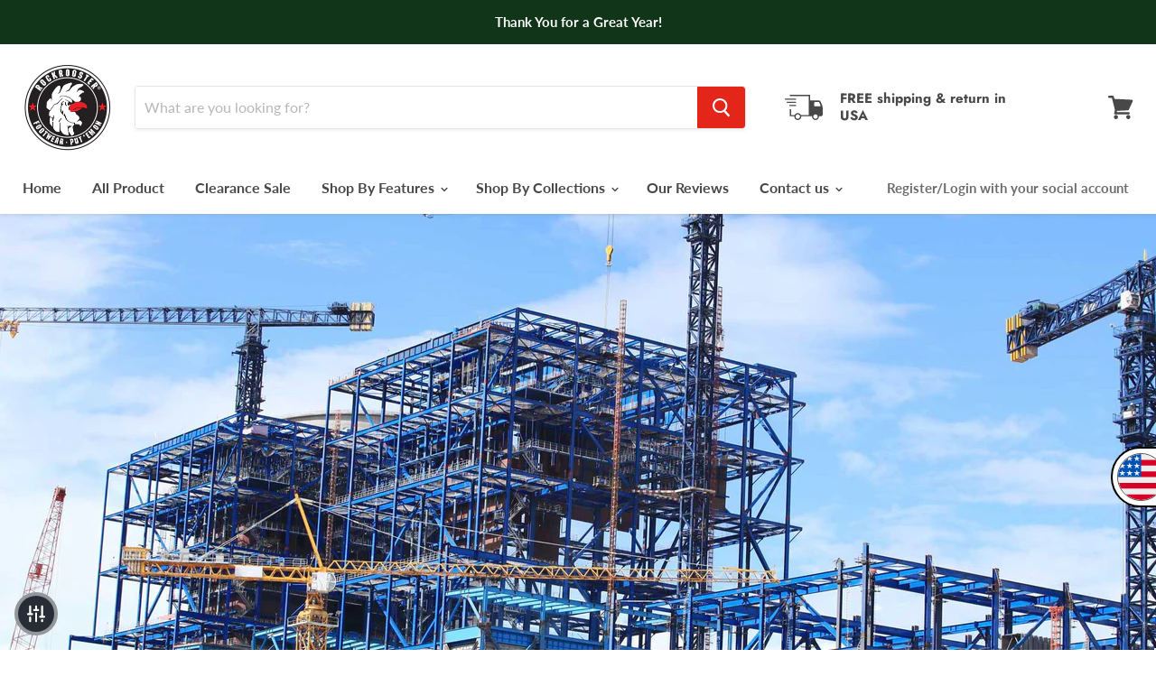

--- FILE ---
content_type: text/html; charset=utf-8
request_url: https://rockroosterfootwear.com/apps/easylocation/easylocation-1.0.2.min.js
body_size: 81502
content:















<!doctype html>
<html class="no-js no-touch" lang="en">
  <head>
<script src="https://sapi.negate.io/script/SkciAD9qjPun8z5x7g27fQ==?shop=rock-rooster-footwear-inc.myshopify.com"></script>

<script src="https://apis.google.com/js/platform.js?onload=renderBadge" async defer></script>

<script>
  window.renderBadge = function() {
    var ratingBadgeContainer = document.createElement("div");
    document.body.appendChild(ratingBadgeContainer);
    window.gapi.load('ratingbadge', function() {
      window.gapi.ratingbadge.render(ratingBadgeContainer, {"merchant_id": 137465498});
    });
  }
</script>  

<!-- Meta Pixel Code -->
<script>
!function(f,b,e,v,n,t,s)
{if(f.fbq)return;n=f.fbq=function(){n.callMethod?
n.callMethod.apply(n,arguments):n.queue.push(arguments)};
if(!f._fbq)f._fbq=n;n.push=n;n.loaded=!0;n.version='2.0';
n.queue=[];t=b.createElement(e);t.async=!0;
t.src=v;s=b.getElementsByTagName(e)[0];
s.parentNode.insertBefore(t,s)}(window, document,'script',
'https://connect.facebook.net/en_US/fbevents.js');
fbq('init', '3154460674569748');
fbq('track', 'PageView');
</script>
<noscript><img height="1" width="1" style="display:none"
src="https://www.facebook.com/tr?id=3154460674569748&ev=PageView&noscript=1"
/></noscript>
<!-- End Meta Pixel Code -->
    
<!-- Google Tag Manager -->
<script>(function(w,d,s,l,i){w[l]=w[l]||[];w[l].push({'gtm.start':
new Date().getTime(),event:'gtm.js'});var f=d.getElementsByTagName(s)[0],
j=d.createElement(s),dl=l!='dataLayer'?'&l='+l:'';j.async=true;j.src=
'https://www.googletagmanager.com/gtm.js?id='+i+dl;f.parentNode.insertBefore(j,f);
})(window,document,'script','dataLayer','GTM-P87KBS7');</script>
<!-- End Google Tag Manager -->
<!-- Google Tag Manager (noscript) -->
<noscript><iframe src="https://www.googletagmanager.com/ns.html?id=GTM-P87KBS7"
height="0" width="0" style="display:none;visibility:hidden"></iframe></noscript>
<!-- End Google Tag Manager (noscript) -->




    <script>

!function(){var o=window.tdl=window.tdl||[];if(o.invoked)window.console&&console.error&&console.error("Tune snippet has been included more than once.");else{o.invoked=!0,o.methods=["init","identify","convert"],o.factory=function(n){return function(){var e=Array.prototype.slice.call(arguments);return e.unshift(n),o.push(e),o}};for(var e=0;e<o.methods.length;e++){var n=o.methods[e];o[n]=o.factory(n)}o.init=function(e){var n=document.createElement("script");n.type="text/javascript",n.async=!0,n.src="https://js.go2sdk.com/v2/tune.js";var t=document.getElementsByTagName("script")[0];t.parentNode.insertBefore(n,t),o.domain=e}}}();

 

tdl.init("https://bradsdealspartner.go2cloud.org")

tdl.identify()

 

const tid = new URLSearchParams(window.location.search).get('transaction_id');

if (tid) {

    fetch('/cart/update.js', {

        method: 'POST',   

        headers: {

            'Content-Type': 'application/json'

        },

        body: JSON.stringify({

            attributes: {

                'TUNEID': tid

            }

        })

    })

};

 

</script><!--Content in content_for_header -->
<!--LayoutHub-Embed--><link rel="stylesheet" type="text/css" href="data:text/css;base64," media="all">
<!--LH--><!--/LayoutHub-Embed--><meta name="google-site-verification" content="gvss_FG3X2dHhKk8amqPCYgSH-w_fOQ_L8JUZOsRNvc" />
<meta name="p:domain_verify" content="69c4aa2f6f48ee96f1b5cfbe36f1ae58"/>
  <link rel="stylesheet" href="https://size-charts-relentless.herokuapp.com/css/size-charts-relentless.css" />
<script>
var sizeChartsRelentless = window.sizeChartsRelentless || {};
sizeChartsRelentless.product = null;

sizeChartsRelentless.metafield = {"charts":[{"id":"2","title":"Work Boots Size Chart","descriptionTop":"<p><span style=\"font-size: 14pt;\"><strong>Men's boots size chart</strong></span></p>\r\n<p><img src=\"https://cdn.shopify.com/s/files/1/0048/9845/5626/t/6/assets/scr-2-blobid0.png?v=1592775237\" alt=\"\" /></p>","values":[["US","EU","UK","Inches","Millimeter"],["4","36","3","8 1/2 - 8 7/8","218-226"],["5","37","4","8 7/8 - 9 1/4","226-234"],["6","38","5","9 1/4 - 9 3/4","234-247"],["7","39","6","9 3/4 - 9 7/8","247-251"],["7.5","40","6.5","9 7/8 - 10 1/16","251-256"],["8","41","7","10 1/16 - 10 1/2","256-260"],["8.5","41 1/2","7.5","10 1/4 - 10 3/8","260-264"],["9","42","8","10 3/8 - 10 9/16","264-269"],["9.5","42 1/2","8.5","10 9/16 - 10 3/4","269-273"],["10","43","9","10 3/4 - 10 7/8","273-277"],["10.5","43 1/2","9.5","10 7/8 - 11 1/16","277-281"],["11","44","10","11 1/16 - 11 1/4","281-285"],["11.5","45","10.5","11 1/4 - 11 7/16","285-290"],["12","46","11","11 7/16 - 11 3/4","290-298"],["13","47","12","11 3/4 - 12 1/16","298-307"],["14","48","13","12 1/16 - 12 1/4","307-315"],["15","49","14","12 1/4 - 12 5/8","315-323"]],"descriptionBottom":"<p>Recommended to size up by half size.</p>\r\n<p>If you are purchasing boots based off sneaker size it's recommended to go up by half a size.</p>","conditionsOperator":"all-products","conditions":[{"id":"3770338213962","type":"product","operator":"is-equal-to","title":"ROCKROOSTER 12 inch Work Boots, Steel Toe, Anti Puncture, Waterproof, EH, ASTM-2413, AP860"},{"id":"4439035478090","type":"product","operator":"is-equal-to","title":"ROCKROOSTER 6 inch Black Pull-on Work Boots,Safety Toe, Slip Resist, EH, Rubber sole,ASTM 2413,AK228"},{"id":"4439165665354","type":"product","operator":"is-equal-to","title":"ROCKROOSTER 6 inch Brown Work Boots, Safety Toe, Slip Resist, EH Rubber sole ASTM 2413 AK669"},{"id":"4439022534730","type":"product","operator":"is-equal-to","title":"ROCKROOSTER 6 inch Tan Pull-on Work Boots,Safety Toe, Slip Resist, EH, Rubber sole,ASTM 2413,AK223"},{"id":"3532374638666","type":"product","operator":"is-equal-to","title":"ROCKROOSTER 6 inch Work Boots,Composite Toe,Waterproof,Puncture resist,Rubber Sole,ASTM 2413 AT872"},{"id":"4640633913418","type":"product","operator":"is-equal-to","title":"ROCKROOSTER 6inch Leather Work Boots,Pull-on,Soft Toe, Slip Resist,EH , ASTM 2892 AK-224"},{"id":"1677700431946","type":"product","operator":"is-equal-to","title":"ROCKROOSTER 6inch Leather Work Boots,Pull-on,Steel Toecap, Slip Resist,AntiStatic, ASTM 2413 AK-222"},{"id":"1677701906506","type":"product","operator":"is-equal-to","title":"ROCKROOSTER 6inch Leather Work Boots,Pull-on,Steel Toecap, Slip Resist,AntiStatic, ASTM 2413 AK-227"},{"id":"3532379291722","type":"product","operator":"is-equal-to","title":"ROCKROOSTER 6inch MetalfreeWork Boots,Comp Toe,Waterproof,EH,PunctureResist,ASTM2413 AT697PRO Black"},{"id":"3532377751626","type":"product","operator":"is-equal-to","title":"ROCKROOSTER 6inch MetalfreeWork Boots,Comp Toe,Waterproof,EH,PunctureResist,ASTM2413 AT697PRO Brown"},{"id":"3532376604746","type":"product","operator":"is-equal-to","title":"ROCKROOSTER 6inch MetalfreeWork Boots,Comp Toe,Waterproof,EH,PunctureResist,ASTM2413 AT697PRO DB"},{"id":"1677703381066","type":"product","operator":"is-equal-to","title":"ROCKROOSTER 6inch Tan Work Boots, Steel Toe, Antistatic, Side Zipper, ASTM 2413,AK-050"},{"id":"1677704429642","type":"product","operator":"is-equal-to","title":"ROCKROOSTER 6inch Work Boots, Steel Toe, Antistatic, Side Zipper, ASTM 2413,AK-050BK"},{"id":"1677273825354","type":"product","operator":"is-equal-to","title":"ROCKROOSTER 7 inch Black Work Boots, Steel Toe, Antistatic, Side Zipper, ASTM 2413 AK-245Z"},{"id":"1649836458058","type":"product","operator":"is-equal-to","title":"ROCKROOSTER 7 inch Tan Work Boots, Steel Toe, Antistatic, Side Zipper, ASTM 2413 AK-232Z"},{"id":"1672363311178","type":"product","operator":"is-equal-to","title":"ROCKROOSTER 7inch Black Work Boots,Steel Toe, Antistatic, Slip resist,Rubber outsole, ASTM2413 AK245"},{"id":"3672842993738","type":"product","operator":"is-equal-to","title":"ROCKROOSTER 7inch Tan Work Boots,Steel Toe, Antistatic, Slip resist,Rubber outsole, ASTM2413 AK232"},{"id":"3831786799178","type":"product","operator":"is-equal-to","title":"ROCKROOSTER 8 inch Work Boots,Composite Toe,Waterproof,Puncture resist,Rubber Sole,ASTM 2413 AT871"},{"id":"4163198550090","type":"product","operator":"is-equal-to","title":"ROCKROOSTER 9 inch Black Leather Work Boots, Steel Toe, Anti-Puncture, ASTM 2413 AP832"},{"id":"3831879499850","type":"product","operator":"is-equal-to","title":"ROCKROOSTER 9 inch DarkBrown Work Boots,Composite Toe,Waterproof,Anti-Puncture,ASTM2413 AP155"},{"id":"3831883464778","type":"product","operator":"is-equal-to","title":"ROCKROOSTER 9 inch GoldBrown Work Boots,Composite Toe,Waterproof,Anti-Puncture,ASTM2413 AP156"},{"id":"4249428164682","type":"product","operator":"is-equal-to","title":"ROCKROOSTER Anti-Fatigue PU foam insole"},{"id":"3580999532618","type":"product","operator":"is-equal-to","title":"ROCKROOSTER Men's Wedge Boots, Composite Toe, Safety Water Resist Leather Boots,ASTM 2413 AP828"},{"id":"4520282423370","type":"product","operator":"is-equal-to","title":"ROCKROOSTER Men's Wedge Work Boots, Safety Water Resistant Leather Boots, ASTM 2892 AP611"},{"id":"3672815337546","type":"product","operator":"is-equal-to","title":"ROCKROOSTER Men's Wedge Work Boots, Safety Water Resistant Leather Boots, ASTM 2892 AP615"},{"id":"3672820875338","type":"product","operator":"is-equal-to","title":"ROCKROOSTER Wedge Work Boots , Soft toe, Wedge sole, Slip Resistant, Oil Resistant ASTM 2892 AP360"},{"id":"4809825976394","type":"product","operator":"is-equal-to","title":"Black 6 inch Composite Toe Leather Work Boots AK609"},{"id":"6720084082762","type":"product","operator":"is-equal-to","title":"Black 6 inch Pull on Leather Work Boots AK227NT"},{"id":"4803272343626","type":"product","operator":"is-equal-to","title":"Brown 6 Inch Steel Toe Leather Work Boots AK250"},{"id":"4809831153738","type":"product","operator":"is-equal-to","title":"Dark Brown 6 inch Waterproof Soft Toe Leather Work Boots AK639"},{"id":"4818444550218","type":"product","operator":"is-equal-to","title":"ROCKROOSTER 6 inch Leather Work Boots, Safety Boots, Soft Toe, AP9951"},{"id":"6556836397130","type":"product","operator":"is-equal-to","title":"ROCKROOSTER 6 inch Leather Work Boots, Safety Boots, Soft Toe, AP9953"},{"id":"4818454708298","type":"product","operator":"is-equal-to","title":"ROCKROOSTER 6 inch Leather Work Boots, Safety Boots, Steel Toe, AP9952"},{"id":"6556840853578","type":"product","operator":"is-equal-to","title":"ROCKROOSTER 6 inch Leather Work Boots, Safety Boots, Steel Toe, AP9954"},{"id":"6609885265994","type":"product","operator":"is-equal-to","title":"ROCKROOSTER 6 inch Soft Toe Black Leather Waterproof Work Boots AK303"},{"id":"6609904435274","type":"product","operator":"is-equal-to","title":"ROCKROOSTER 6 inch Steel Toe Black Leather Waterproof Work Boots AK323"},{"id":"6565706432586","type":"product","operator":"is-equal-to","title":"ROCKROOSTER 6 inch Wedge Work Boots, Soft toe, Wedge sole, Slip Resistant, Oil Resistant ASTM 2892 with Vibram® Outsole VAP360"},{"id":"6730718806090","type":"product","operator":"is-equal-to","title":"ROCKROOSTER 8 inch Black Action leather Soft Toe Tactical and Law Enforcement Boots AB2663"},{"id":"6610409226314","type":"product","operator":"is-equal-to","title":"ROCKROOSTER 8 inch Black Action leather Soft Toe Tactical and Law Enforcement Boots AB5317"},{"id":"6609933500490","type":"product","operator":"is-equal-to","title":"ROCKROOSTER 8 inch Black Soft Toe Waterproof Tactical and Law Enforcement Boots AB7013"},{"id":"6609927471178","type":"product","operator":"is-equal-to","title":"ROCKROOSTER 8 inch Coyote Soft Toe Waterproof Tactical and Law Enforcement Boots AB7010"},{"id":"6730713858122","type":"product","operator":"is-equal-to","title":"ROCKROOSTER 8 inch Sand Suede Leather Soft Toe Tactical and Law Enforcement Boots AB2664"},{"id":"6610414108746","type":"product","operator":"is-equal-to","title":"ROCKROOSTER 8 inch Sand Suede leather Soft Toe Tactical and Law Enforcement Boots AB5318"},{"id":"6556782493770","type":"product","operator":"is-equal-to","title":"RockRooster Brown 6 inch Soft Toe Leather Work Boots AK436"},{"id":"6556050948170","type":"product","operator":"is-equal-to","title":"RockRooster Brown 6 inch Steel Toe Leather Work Boots AK426"},{"id":"6556706144330","type":"product","operator":"is-equal-to","title":"RockRooster Brown 8 inch Steel Toe Leather Work Boots AK428"},{"id":"6535436894282","type":"product","operator":"is-equal-to","title":"RockRooster CoolMax Men's Moisture Control Durable Work Crew Socks 3 Pairs"},{"id":"4881525538890","type":"product","operator":"is-equal-to","title":"ROCKROOSTER Men's 6 inch Brown soft toe wedge work boots AP838"},{"id":"6565053628490","type":"product","operator":"is-equal-to","title":"ROCKROOSTER Men's 6 inch Brown soft toe wedge work boots with Vibram® Outsole VAP611"},{"id":"6825875800138","type":"product","operator":"is-equal-to","title":"ROCKROOSTER Men's 6 inch Brown soft toe wedge work boots with Vibram® Outsole VAP838"},{"id":"4881545756746","type":"product","operator":"is-equal-to","title":"ROCKROOSTER Men's 6 inch Brown steel toe waterproof wedge work boots AP858"},{"id":"6825795977290","type":"product","operator":"is-equal-to","title":"ROCKROOSTER Men's 6 inch Brown steel toe waterproof wedge work boots with Vibram® Outsole VAP858"},{"id":"4881524817994","type":"product","operator":"is-equal-to","title":"ROCKROOSTER Men's 6 inch Brown steel toe wedge work boots AP621"},{"id":"4439177134154","type":"product","operator":"is-equal-to","title":"ROCKROOSTER Men's 8 inch Brown Work Boots, Composite Toe, Slip Resistant, Electrical Hazard Protection, Rubber outsole, ASTM F2413-18, AK869"},{"id":"6614594158666","type":"product","operator":"is-equal-to","title":"ROCKROOSTER Men's Safety Water Resistant Tan Leather Wedge Work Boots with Vibram® Outsole VAP615"},{"id":"6724583456842","type":"product","operator":"is-equal-to","title":"ROCKROOSTER Sand 8 inch Suede Leather Tactical & Military Boots AB5318"},{"id":"260541284426","type":"collection","operator":"is-equal-to","title":"AB outdoor Tactical, Law enforcement Boots"},{"id":"84868956234","type":"collection","operator":"is-equal-to","title":"AK Australian Collection"},{"id":"132824924234","type":"collection","operator":"is-equal-to","title":"AP Goodyear Welt & Wedge Boots"},{"id":"261822906442","type":"collection","operator":"is-equal-to","title":"RRVAP"}],"buttonPlacement":"below-add-to-cart","parentSizeChart":"[object Object]"},{"id":"1","title":"Hiking Boots","descriptionTop":"<p><strong style=\"font-size: 18.6667px;\">Men's Hiking Boots Size Chart</strong></p>","values":[["US Men","US Women","EU","UK","Foot Length (Inch)","Foot Length (CM)"],["4","5 / 5.5","36","3","8 1/2 - 8 7/8","218-226"],["5","6 / 6.5","37","4","8 7/8 - 9 1/4","226-234"],["6","7 / 7.5","38","5","9 1/4 - 9 3/4","234-247"],["7","8 / 8.5","39","6","9 3/4 - 9 7/8","247-251"],["7.5","9","40","6.5","9 7/8 - 10 1/16","251-256"],["8","9.5","41","7","10 1/16 - 10 1/2","256-260"],["8.5","10","41 1/2","7.5","10 1/4 - 10 3/8","260-264"],["9","10.5","42","8","10 3/8 - 10 9/16","264-269"],["9.5","11","42 1/2","8.5","10 9/16 - 10 3/4","269-273"],["10","11.5","43","9","10 3/4 - 10 7/8","273-277"],["10.5","12","43 1/2","9.5","10 7/8 - 11 1/16","277-281"],["11","12.5","44","10","11 1/16 - 11 1/4","281-285"],["11.5","13","45","10.5","11 1/4 - 11 7/16","285-290"],["12","13.5","46","11","11 7/16 - 11 3/4","290-298"],["13","14","47","12","11 3/4 - 12 1/16","298-307"],["14","15.5","48","13","12 1/16 - 12 1/4","307-315"],["15","16","49","14","12 1/4 - 12 5/8","315-323"]],"descriptionBottom":"<p>Recommended to <span style=\"font-size: 12pt;\"><strong>size up by half a size.</strong></span></p>\r\n<p>If you are purchasing boots based off sneaker size it's <strong><span style=\"font-size: 12pt;\">recommended to go up by half a size.</span></strong></p>","conditionsOperator":"products-matching-any-condition-below","conditions":[{"id":"158518935626","type":"collection","operator":"is-equal-to","title":"KS Outdoor Hiking Collection"},{"id":"268326502474","type":"collection","operator":"is-equal-to","title":"Vibram® Hiking Collection"},{"id":"260650401866","type":"collection","operator":"is-equal-to","title":"VK Vibram® outdoor hiking series"}],"buttonPlacement":"use-global","parentSizeChart":"[object Object]"}],"buttonPlacement":"below-add-to-cart","buttonIcon":"ruler2","buttonText":"","buttonSize":"","currentPlan":""};

</script>


    
    
    
 

    
<!-- Google tag (gtag.js) -->
<script async src="https://www.googletagmanager.com/gtag/js?id=AW-729665129"></script>
<script>
  window.dataLayer = window.dataLayer || [];
  function gtag(){dataLayer.push(arguments);}
  gtag('js', new Date());

  gtag('config', 'AW-729665129');
</script>




    
    
<script>
		!function (w, d, t) {
		  w.TiktokAnalyticsObject=t;var ttq=w[t]=w[t]||[];ttq.methods=["page","track","identify","instances","debug","on","off","once","ready","alias","group","enableCookie","disableCookie"],ttq.setAndDefer=function(t,e){t[e]=function(){t.push([e].concat(Array.prototype.slice.call(arguments,0)))}};for(var i=0;i<ttq.methods.length;i++)ttq.setAndDefer(ttq,ttq.methods[i]);ttq.instance=function(t){for(var e=ttq._i[t]||[],n=0;n<ttq.methods.length;n++
)ttq.setAndDefer(e,ttq.methods[n]);return e},ttq.load=function(e,n){var i="https://analytics.tiktok.com/i18n/pixel/events.js";ttq._i=ttq._i||{},ttq._i[e]=[],ttq._i[e]._u=i,ttq._t=ttq._t||{},ttq._t[e]=+new Date,ttq._o=ttq._o||{},ttq._o[e]=n||{};n=document.createElement("script");n.type="text/javascript",n.async=!0,n.src=i+"?sdkid="+e+"&lib="+t;e=document.getElementsByTagName("script")[0];e.parentNode.insertBefore(n,e)};
		
		  ttq.load('C9TLVCRC77UE268F03AG');
		  ttq.page();
		}(window, document, 'ttq');
	</script>
    
    
    
<script>
  (function(w,d,t,r,u)
  {
    var f,n,i;
    w[u]=w[u]||[],f=function()
    {
      var o={ti:"27025186"}; 
      o.q=w[u],w[u]=new UET(o),w[u].push("pageLoad") 
    },
    n=d.createElement(t),n.src=r,n.async=1,n.onload=n.onreadystatechange=function()
    {
      var s=this.readyState;
      s&&s!=="loaded"&&s!=="complete"||(f(),n.onload=n.onreadystatechange=null)
    },
    i=d.getElementsByTagName(t)[0],i.parentNode.insertBefore(n,i)
  })
  (window,document,"script","//bat.bing.com/bat.js","uetq");
</script>    

    
    
<!---------Shopper Approved------->
<script type="text/javascript">
  function saLoadScript(src) { var js = window.document.createElement('script'); 
  js.src = src; js.type = 'text/javascript'; document.getElementsByTagName("head")[0].appendChild(js); } 
  saLoadScript('//www.shopperapproved.com/widgets/group2.0/31540.js'); 
</script>
<style>
    .group-stars .ind_cnt {
    font-size: 12px;
    display: initial;
    width: 100%;
    text-align: center;
    margin: 0 auto;
    margin-left: 10px;
}
    #merchant_page #sa_sort {
    display: inline;
    width: inherit;
    height: 32px;
    font-size: 12px;
}
    #product_page #sa_sort {
    display: inline;
    width: inherit;
    height: 16px;
    font-size: 13px;
}
 @media screen and (max-width: 576px) {
.SA__wrapper .SA__more_review{
   padding:inherit !important;
   text-align:center !important;
}
}
    </style>
<!-----------End Shopper Approved------>         

 
    
    
<!-- Start of Booster Apps Seo-0.1--><title>RockRooster footwear inc, quality footwear with affordable price</title><meta name="google-site-verification" content="90oPJaPWzZfPwKC72S4X4COM39NS-ybMTREn_YXkMWY" />
<meta name="description" content="RockRooster footwear inc, quality footwear with affordable price, work boots with anti fatigue features, memory foam insole, genuine leather work boots, safety boots, work boots, built for comfort, anti fatigue, comfortable, best work boots, Rock Rooster" /><script type="application/ld+json">
  {
    "@context": "https://schema.org",
    "@type": "Organization",
    "name": "Rock Rooster Footwear Inc",
    "url": "https://rockroosterfootwear.com",
    "description": "RockRooster footwear inc, quality footwear with affordable price, work boots with anti fatigue features, memory foam insole, genuine leather work boots, safety boots, work boots, built for comfort, anti fatigue, comfortable, best work boots, Rock Rooster","image": "https://rockroosterfootwear.com/cdn/shop/t/51/assets/logo.png?v=8459",
      "logo": "https://rockroosterfootwear.com/cdn/shop/t/51/assets/logo.png?v=8459","sameAs": ["https://facebook.com/RockRooster1984", "https://twitter.com/usrockrooster", "https://facebook.com/rockrooster_footwear", "https://youtube.com/channel/UCpvXc1XJ5DfzP_3Jh0aqcFA"],
    "telephone": "5176391583",
    "address": {
      "@type": "PostalAddress",
      "streetAddress": "9 Joanna Court",
      "addressLocality": "East Brunswick",
      "addressRegion": "New Jersey",
      "postalCode": "08816",
      "addressCountry": "United States"
    }
  }
</script><script type="application/ld+json">
  {
    "@context": "https://schema.org",
    "@type": "WebSite",
    "name": "Rock Rooster Footwear Inc",
    "url": "https://rockroosterfootwear.com",
    "potentialAction": {
      "@type": "SearchAction",
      "query-input": "required name=query",
      "target": "https://rockroosterfootwear.com/search?q={query}"
    }
  }
</script>
<!-- end of Booster Apps SEO -->
<script src="https://country-blocker.zend-apps.com/scripts/3712/2302d39c909793e04e6b01806c3bd60d.js" async></script>
    <meta charset="utf-8">
    <meta http-equiv="x-ua-compatible" content="IE=edge">

    <link rel="preconnect" href="https://cdn.shopify.com">
    <link rel="preconnect" href="https://fonts.shopifycdn.com">
    <link rel="preconnect" href="https://v.shopify.com">
    <link rel="preconnect" href="https://cdn.shopifycloud.com">

    

    

    
  <link rel="shortcut icon" href="//rockroosterfootwear.com/cdn/shop/files/1765563491906-rr-logo_32x32.jpg?v=1765563494" type="image/png">


    
      <link rel="canonical" href="https://rockroosterfootwear.com/" />
    

    <meta name="viewport" content="width=device-width">
    
    <script src="https://ajax.googleapis.com/ajax/libs/jquery/3.4.1/jquery.min.js" type="text/javascript"></script>

    
    















<meta property="og:site_name" content="Rock Rooster Footwear Inc">
<meta property="og:url" content="https://rockroosterfootwear.com/">
<meta property="og:title" content="RockRooster footwear inc, quality footwear with affordable price">
<meta property="og:type" content="website">
<meta property="og:description" content="RockRooster footwear inc, quality footwear with affordable price, work boots with anti fatigue features, memory foam insole, genuine leather work boots, safety boots, work boots, built for comfort, anti fatigue, comfortable, best work boots, Rock Rooster">




















<meta name="twitter:title" content="RockRooster footwear inc, quality footwear with affordable price">
<meta name="twitter:description" content="RockRooster footwear inc, quality footwear with affordable price, work boots with anti fatigue features, memory foam insole, genuine leather work boots, safety boots, work boots, built for comfort, anti fatigue, comfortable, best work boots, Rock Rooster">





    <link rel="preload" href="//rockroosterfootwear.com/cdn/fonts/lato/lato_n7.900f219bc7337bc57a7a2151983f0a4a4d9d5dcf.woff2" as="font" crossorigin="anonymous">
    <link rel="preload" as="style" href="//rockroosterfootwear.com/cdn/shop/t/51/assets/theme.scss.css?v=22646669062246402791762936891">

    
  <script>window.performance && window.performance.mark && window.performance.mark('shopify.content_for_header.start');</script><meta name="google-site-verification" content="90oPJaPWzZfPwKC72S4X4COM39NS-ybMTREn_YXkMWY">
<meta name="facebook-domain-verification" content="5uvrpqkb12tvrh4j14heolvgi5d95q">
<meta id="shopify-digital-wallet" name="shopify-digital-wallet" content="/4898455626/digital_wallets/dialog">
<meta name="shopify-checkout-api-token" content="24e9cdbfb5bf981339bce5a6967c1a83">
<meta id="in-context-paypal-metadata" data-shop-id="4898455626" data-venmo-supported="true" data-environment="production" data-locale="en_US" data-paypal-v4="true" data-currency="USD">
<script async="async" src="/checkouts/internal/preloads.js?locale=en-US"></script>
<link rel="preconnect" href="https://shop.app" crossorigin="anonymous">
<script async="async" src="https://shop.app/checkouts/internal/preloads.js?locale=en-US&shop_id=4898455626" crossorigin="anonymous"></script>
<script id="apple-pay-shop-capabilities" type="application/json">{"shopId":4898455626,"countryCode":"US","currencyCode":"USD","merchantCapabilities":["supports3DS"],"merchantId":"gid:\/\/shopify\/Shop\/4898455626","merchantName":"Rock Rooster Footwear Inc","requiredBillingContactFields":["postalAddress","email"],"requiredShippingContactFields":["postalAddress","email"],"shippingType":"shipping","supportedNetworks":["visa","masterCard","amex","discover","elo","jcb"],"total":{"type":"pending","label":"Rock Rooster Footwear Inc","amount":"1.00"},"shopifyPaymentsEnabled":true,"supportsSubscriptions":true}</script>
<script id="shopify-features" type="application/json">{"accessToken":"24e9cdbfb5bf981339bce5a6967c1a83","betas":["rich-media-storefront-analytics"],"domain":"rockroosterfootwear.com","predictiveSearch":true,"shopId":4898455626,"locale":"en"}</script>
<script>var Shopify = Shopify || {};
Shopify.shop = "rock-rooster-footwear-inc.myshopify.com";
Shopify.locale = "en";
Shopify.currency = {"active":"USD","rate":"1.0"};
Shopify.country = "US";
Shopify.theme = {"name":"Empire simplee 12-23","id":121060524106,"schema_name":"Empire","schema_version":"4.7.0","theme_store_id":838,"role":"main"};
Shopify.theme.handle = "null";
Shopify.theme.style = {"id":null,"handle":null};
Shopify.cdnHost = "rockroosterfootwear.com/cdn";
Shopify.routes = Shopify.routes || {};
Shopify.routes.root = "/";</script>
<script type="module">!function(o){(o.Shopify=o.Shopify||{}).modules=!0}(window);</script>
<script>!function(o){function n(){var o=[];function n(){o.push(Array.prototype.slice.apply(arguments))}return n.q=o,n}var t=o.Shopify=o.Shopify||{};t.loadFeatures=n(),t.autoloadFeatures=n()}(window);</script>
<script>
  window.ShopifyPay = window.ShopifyPay || {};
  window.ShopifyPay.apiHost = "shop.app\/pay";
  window.ShopifyPay.redirectState = "pending";
</script>
<script id="shop-js-analytics" type="application/json">{"pageType":"index"}</script>
<script defer="defer" async type="module" src="//rockroosterfootwear.com/cdn/shopifycloud/shop-js/modules/v2/client.init-shop-cart-sync_BApSsMSl.en.esm.js"></script>
<script defer="defer" async type="module" src="//rockroosterfootwear.com/cdn/shopifycloud/shop-js/modules/v2/chunk.common_CBoos6YZ.esm.js"></script>
<script type="module">
  await import("//rockroosterfootwear.com/cdn/shopifycloud/shop-js/modules/v2/client.init-shop-cart-sync_BApSsMSl.en.esm.js");
await import("//rockroosterfootwear.com/cdn/shopifycloud/shop-js/modules/v2/chunk.common_CBoos6YZ.esm.js");

  window.Shopify.SignInWithShop?.initShopCartSync?.({"fedCMEnabled":true,"windoidEnabled":true});

</script>
<script>
  window.Shopify = window.Shopify || {};
  if (!window.Shopify.featureAssets) window.Shopify.featureAssets = {};
  window.Shopify.featureAssets['shop-js'] = {"shop-cart-sync":["modules/v2/client.shop-cart-sync_DJczDl9f.en.esm.js","modules/v2/chunk.common_CBoos6YZ.esm.js"],"init-fed-cm":["modules/v2/client.init-fed-cm_BzwGC0Wi.en.esm.js","modules/v2/chunk.common_CBoos6YZ.esm.js"],"init-windoid":["modules/v2/client.init-windoid_BS26ThXS.en.esm.js","modules/v2/chunk.common_CBoos6YZ.esm.js"],"shop-cash-offers":["modules/v2/client.shop-cash-offers_DthCPNIO.en.esm.js","modules/v2/chunk.common_CBoos6YZ.esm.js","modules/v2/chunk.modal_Bu1hFZFC.esm.js"],"shop-button":["modules/v2/client.shop-button_D_JX508o.en.esm.js","modules/v2/chunk.common_CBoos6YZ.esm.js"],"init-shop-email-lookup-coordinator":["modules/v2/client.init-shop-email-lookup-coordinator_DFwWcvrS.en.esm.js","modules/v2/chunk.common_CBoos6YZ.esm.js"],"shop-toast-manager":["modules/v2/client.shop-toast-manager_tEhgP2F9.en.esm.js","modules/v2/chunk.common_CBoos6YZ.esm.js"],"shop-login-button":["modules/v2/client.shop-login-button_DwLgFT0K.en.esm.js","modules/v2/chunk.common_CBoos6YZ.esm.js","modules/v2/chunk.modal_Bu1hFZFC.esm.js"],"avatar":["modules/v2/client.avatar_BTnouDA3.en.esm.js"],"init-shop-cart-sync":["modules/v2/client.init-shop-cart-sync_BApSsMSl.en.esm.js","modules/v2/chunk.common_CBoos6YZ.esm.js"],"pay-button":["modules/v2/client.pay-button_BuNmcIr_.en.esm.js","modules/v2/chunk.common_CBoos6YZ.esm.js"],"init-shop-for-new-customer-accounts":["modules/v2/client.init-shop-for-new-customer-accounts_DrjXSI53.en.esm.js","modules/v2/client.shop-login-button_DwLgFT0K.en.esm.js","modules/v2/chunk.common_CBoos6YZ.esm.js","modules/v2/chunk.modal_Bu1hFZFC.esm.js"],"init-customer-accounts-sign-up":["modules/v2/client.init-customer-accounts-sign-up_TlVCiykN.en.esm.js","modules/v2/client.shop-login-button_DwLgFT0K.en.esm.js","modules/v2/chunk.common_CBoos6YZ.esm.js","modules/v2/chunk.modal_Bu1hFZFC.esm.js"],"shop-follow-button":["modules/v2/client.shop-follow-button_C5D3XtBb.en.esm.js","modules/v2/chunk.common_CBoos6YZ.esm.js","modules/v2/chunk.modal_Bu1hFZFC.esm.js"],"checkout-modal":["modules/v2/client.checkout-modal_8TC_1FUY.en.esm.js","modules/v2/chunk.common_CBoos6YZ.esm.js","modules/v2/chunk.modal_Bu1hFZFC.esm.js"],"init-customer-accounts":["modules/v2/client.init-customer-accounts_C0Oh2ljF.en.esm.js","modules/v2/client.shop-login-button_DwLgFT0K.en.esm.js","modules/v2/chunk.common_CBoos6YZ.esm.js","modules/v2/chunk.modal_Bu1hFZFC.esm.js"],"lead-capture":["modules/v2/client.lead-capture_Cq0gfm7I.en.esm.js","modules/v2/chunk.common_CBoos6YZ.esm.js","modules/v2/chunk.modal_Bu1hFZFC.esm.js"],"shop-login":["modules/v2/client.shop-login_BmtnoEUo.en.esm.js","modules/v2/chunk.common_CBoos6YZ.esm.js","modules/v2/chunk.modal_Bu1hFZFC.esm.js"],"payment-terms":["modules/v2/client.payment-terms_BHOWV7U_.en.esm.js","modules/v2/chunk.common_CBoos6YZ.esm.js","modules/v2/chunk.modal_Bu1hFZFC.esm.js"]};
</script>
<script>(function() {
  var isLoaded = false;
  function asyncLoad() {
    if (isLoaded) return;
    isLoaded = true;
    var urls = ["https:\/\/www.svishalgarg.com\/apr-shopify\/js\/script-app-store.js?shop=rock-rooster-footwear-inc.myshopify.com","\/\/cdn.shopify.com\/proxy\/ab47e244cca8837c291a94a936fc9de3dbc4998c6ed847bccc758e9fa954bd26\/api.goaffpro.com\/loader.js?shop=rock-rooster-footwear-inc.myshopify.com\u0026sp-cache-control=cHVibGljLCBtYXgtYWdlPTkwMA","https:\/\/size-charts-relentless.herokuapp.com\/js\/size-charts-relentless.js?shop=rock-rooster-footwear-inc.myshopify.com","https:\/\/bingshoppingtool-t2app-prod.trafficmanager.net\/uet\/tracking_script?shop=rock-rooster-footwear-inc.myshopify.com","https:\/\/id-shop.govx.com\/app\/rock-rooster-footwear-inc.myshopify.com\/govx.js?shop=rock-rooster-footwear-inc.myshopify.com","https:\/\/io.dropinblog.com\/js\/shopify.js?shop=rock-rooster-footwear-inc.myshopify.com","https:\/\/ufe.helixo.co\/scripts\/sdk.min.js?shop=rock-rooster-footwear-inc.myshopify.com","https:\/\/cdn.one.store\/javascript\/dist\/1.0\/jcr-widget.js?account_id=shopify:rock-rooster-footwear-inc.myshopify.com\u0026shop=rock-rooster-footwear-inc.myshopify.com","https:\/\/cdn.ordersify.com\/sdk\/v2\/ordersify-shopify.min.js?shop=rock-rooster-footwear-inc.myshopify.com","https:\/\/s3.eu-west-1.amazonaws.com\/production-klarna-il-shopify-osm\/a6c5e37d3b587ca7438f15aa90b429b47085a035\/rock-rooster-footwear-inc.myshopify.com-1708605536823.js?shop=rock-rooster-footwear-inc.myshopify.com","https:\/\/na.shgcdn3.com\/pixel-collector.js?shop=rock-rooster-footwear-inc.myshopify.com","https:\/\/cdn.nfcube.com\/instafeed-85ff71d12b7fb27992e41232f95afad4.js?shop=rock-rooster-footwear-inc.myshopify.com"];
    for (var i = 0; i < urls.length; i++) {
      var s = document.createElement('script');
      s.type = 'text/javascript';
      s.async = true;
      s.src = urls[i];
      var x = document.getElementsByTagName('script')[0];
      x.parentNode.insertBefore(s, x);
    }
  };
  if(window.attachEvent) {
    window.attachEvent('onload', asyncLoad);
  } else {
    window.addEventListener('load', asyncLoad, false);
  }
})();</script>
<script id="__st">var __st={"a":4898455626,"offset":-28800,"reqid":"cc017de1-b1b2-4537-86a2-6bd1745d48a7-1768898818","pageurl":"rockroosterfootwear.com\/","u":"0d54c0f504b8","p":"home"};</script>
<script>window.ShopifyPaypalV4VisibilityTracking = true;</script>
<script id="captcha-bootstrap">!function(){'use strict';const t='contact',e='account',n='new_comment',o=[[t,t],['blogs',n],['comments',n],[t,'customer']],c=[[e,'customer_login'],[e,'guest_login'],[e,'recover_customer_password'],[e,'create_customer']],r=t=>t.map((([t,e])=>`form[action*='/${t}']:not([data-nocaptcha='true']) input[name='form_type'][value='${e}']`)).join(','),a=t=>()=>t?[...document.querySelectorAll(t)].map((t=>t.form)):[];function s(){const t=[...o],e=r(t);return a(e)}const i='password',u='form_key',d=['recaptcha-v3-token','g-recaptcha-response','h-captcha-response',i],f=()=>{try{return window.sessionStorage}catch{return}},m='__shopify_v',_=t=>t.elements[u];function p(t,e,n=!1){try{const o=window.sessionStorage,c=JSON.parse(o.getItem(e)),{data:r}=function(t){const{data:e,action:n}=t;return t[m]||n?{data:e,action:n}:{data:t,action:n}}(c);for(const[e,n]of Object.entries(r))t.elements[e]&&(t.elements[e].value=n);n&&o.removeItem(e)}catch(o){console.error('form repopulation failed',{error:o})}}const l='form_type',E='cptcha';function T(t){t.dataset[E]=!0}const w=window,h=w.document,L='Shopify',v='ce_forms',y='captcha';let A=!1;((t,e)=>{const n=(g='f06e6c50-85a8-45c8-87d0-21a2b65856fe',I='https://cdn.shopify.com/shopifycloud/storefront-forms-hcaptcha/ce_storefront_forms_captcha_hcaptcha.v1.5.2.iife.js',D={infoText:'Protected by hCaptcha',privacyText:'Privacy',termsText:'Terms'},(t,e,n)=>{const o=w[L][v],c=o.bindForm;if(c)return c(t,g,e,D).then(n);var r;o.q.push([[t,g,e,D],n]),r=I,A||(h.body.append(Object.assign(h.createElement('script'),{id:'captcha-provider',async:!0,src:r})),A=!0)});var g,I,D;w[L]=w[L]||{},w[L][v]=w[L][v]||{},w[L][v].q=[],w[L][y]=w[L][y]||{},w[L][y].protect=function(t,e){n(t,void 0,e),T(t)},Object.freeze(w[L][y]),function(t,e,n,w,h,L){const[v,y,A,g]=function(t,e,n){const i=e?o:[],u=t?c:[],d=[...i,...u],f=r(d),m=r(i),_=r(d.filter((([t,e])=>n.includes(e))));return[a(f),a(m),a(_),s()]}(w,h,L),I=t=>{const e=t.target;return e instanceof HTMLFormElement?e:e&&e.form},D=t=>v().includes(t);t.addEventListener('submit',(t=>{const e=I(t);if(!e)return;const n=D(e)&&!e.dataset.hcaptchaBound&&!e.dataset.recaptchaBound,o=_(e),c=g().includes(e)&&(!o||!o.value);(n||c)&&t.preventDefault(),c&&!n&&(function(t){try{if(!f())return;!function(t){const e=f();if(!e)return;const n=_(t);if(!n)return;const o=n.value;o&&e.removeItem(o)}(t);const e=Array.from(Array(32),(()=>Math.random().toString(36)[2])).join('');!function(t,e){_(t)||t.append(Object.assign(document.createElement('input'),{type:'hidden',name:u})),t.elements[u].value=e}(t,e),function(t,e){const n=f();if(!n)return;const o=[...t.querySelectorAll(`input[type='${i}']`)].map((({name:t})=>t)),c=[...d,...o],r={};for(const[a,s]of new FormData(t).entries())c.includes(a)||(r[a]=s);n.setItem(e,JSON.stringify({[m]:1,action:t.action,data:r}))}(t,e)}catch(e){console.error('failed to persist form',e)}}(e),e.submit())}));const S=(t,e)=>{t&&!t.dataset[E]&&(n(t,e.some((e=>e===t))),T(t))};for(const o of['focusin','change'])t.addEventListener(o,(t=>{const e=I(t);D(e)&&S(e,y())}));const B=e.get('form_key'),M=e.get(l),P=B&&M;t.addEventListener('DOMContentLoaded',(()=>{const t=y();if(P)for(const e of t)e.elements[l].value===M&&p(e,B);[...new Set([...A(),...v().filter((t=>'true'===t.dataset.shopifyCaptcha))])].forEach((e=>S(e,t)))}))}(h,new URLSearchParams(w.location.search),n,t,e,['guest_login'])})(!0,!0)}();</script>
<script integrity="sha256-4kQ18oKyAcykRKYeNunJcIwy7WH5gtpwJnB7kiuLZ1E=" data-source-attribution="shopify.loadfeatures" defer="defer" src="//rockroosterfootwear.com/cdn/shopifycloud/storefront/assets/storefront/load_feature-a0a9edcb.js" crossorigin="anonymous"></script>
<script crossorigin="anonymous" defer="defer" src="//rockroosterfootwear.com/cdn/shopifycloud/storefront/assets/shopify_pay/storefront-65b4c6d7.js?v=20250812"></script>
<script data-source-attribution="shopify.dynamic_checkout.dynamic.init">var Shopify=Shopify||{};Shopify.PaymentButton=Shopify.PaymentButton||{isStorefrontPortableWallets:!0,init:function(){window.Shopify.PaymentButton.init=function(){};var t=document.createElement("script");t.src="https://rockroosterfootwear.com/cdn/shopifycloud/portable-wallets/latest/portable-wallets.en.js",t.type="module",document.head.appendChild(t)}};
</script>
<script data-source-attribution="shopify.dynamic_checkout.buyer_consent">
  function portableWalletsHideBuyerConsent(e){var t=document.getElementById("shopify-buyer-consent"),n=document.getElementById("shopify-subscription-policy-button");t&&n&&(t.classList.add("hidden"),t.setAttribute("aria-hidden","true"),n.removeEventListener("click",e))}function portableWalletsShowBuyerConsent(e){var t=document.getElementById("shopify-buyer-consent"),n=document.getElementById("shopify-subscription-policy-button");t&&n&&(t.classList.remove("hidden"),t.removeAttribute("aria-hidden"),n.addEventListener("click",e))}window.Shopify?.PaymentButton&&(window.Shopify.PaymentButton.hideBuyerConsent=portableWalletsHideBuyerConsent,window.Shopify.PaymentButton.showBuyerConsent=portableWalletsShowBuyerConsent);
</script>
<script data-source-attribution="shopify.dynamic_checkout.cart.bootstrap">document.addEventListener("DOMContentLoaded",(function(){function t(){return document.querySelector("shopify-accelerated-checkout-cart, shopify-accelerated-checkout")}if(t())Shopify.PaymentButton.init();else{new MutationObserver((function(e,n){t()&&(Shopify.PaymentButton.init(),n.disconnect())})).observe(document.body,{childList:!0,subtree:!0})}}));
</script>
<link id="shopify-accelerated-checkout-styles" rel="stylesheet" media="screen" href="https://rockroosterfootwear.com/cdn/shopifycloud/portable-wallets/latest/accelerated-checkout-backwards-compat.css" crossorigin="anonymous">
<style id="shopify-accelerated-checkout-cart">
        #shopify-buyer-consent {
  margin-top: 1em;
  display: inline-block;
  width: 100%;
}

#shopify-buyer-consent.hidden {
  display: none;
}

#shopify-subscription-policy-button {
  background: none;
  border: none;
  padding: 0;
  text-decoration: underline;
  font-size: inherit;
  cursor: pointer;
}

#shopify-subscription-policy-button::before {
  box-shadow: none;
}

      </style>

<script>window.performance && window.performance.mark && window.performance.mark('shopify.content_for_header.end');</script>
  





  <script type="text/javascript">
    
      window.__shgMoneyFormat = window.__shgMoneyFormat || {"AED":{"currency":"AED","currency_symbol":"د.إ","currency_symbol_location":"left","decimal_places":2,"decimal_separator":".","thousands_separator":","},"AFN":{"currency":"AFN","currency_symbol":"؋","currency_symbol_location":"left","decimal_places":2,"decimal_separator":".","thousands_separator":","},"ALL":{"currency":"ALL","currency_symbol":"L","currency_symbol_location":"left","decimal_places":2,"decimal_separator":".","thousands_separator":","},"AMD":{"currency":"AMD","currency_symbol":"դր.","currency_symbol_location":"left","decimal_places":2,"decimal_separator":".","thousands_separator":","},"ANG":{"currency":"ANG","currency_symbol":"ƒ","currency_symbol_location":"left","decimal_places":2,"decimal_separator":".","thousands_separator":","},"AUD":{"currency":"AUD","currency_symbol":"$","currency_symbol_location":"left","decimal_places":2,"decimal_separator":".","thousands_separator":","},"AWG":{"currency":"AWG","currency_symbol":"ƒ","currency_symbol_location":"left","decimal_places":2,"decimal_separator":".","thousands_separator":","},"AZN":{"currency":"AZN","currency_symbol":"₼","currency_symbol_location":"left","decimal_places":2,"decimal_separator":".","thousands_separator":","},"BAM":{"currency":"BAM","currency_symbol":"КМ","currency_symbol_location":"left","decimal_places":2,"decimal_separator":".","thousands_separator":","},"BBD":{"currency":"BBD","currency_symbol":"$","currency_symbol_location":"left","decimal_places":2,"decimal_separator":".","thousands_separator":","},"BDT":{"currency":"BDT","currency_symbol":"৳","currency_symbol_location":"left","decimal_places":2,"decimal_separator":".","thousands_separator":","},"BIF":{"currency":"BIF","currency_symbol":"Fr","currency_symbol_location":"left","decimal_places":2,"decimal_separator":".","thousands_separator":","},"BND":{"currency":"BND","currency_symbol":"$","currency_symbol_location":"left","decimal_places":2,"decimal_separator":".","thousands_separator":","},"BOB":{"currency":"BOB","currency_symbol":"Bs.","currency_symbol_location":"left","decimal_places":2,"decimal_separator":".","thousands_separator":","},"BSD":{"currency":"BSD","currency_symbol":"$","currency_symbol_location":"left","decimal_places":2,"decimal_separator":".","thousands_separator":","},"BWP":{"currency":"BWP","currency_symbol":"P","currency_symbol_location":"left","decimal_places":2,"decimal_separator":".","thousands_separator":","},"BZD":{"currency":"BZD","currency_symbol":"$","currency_symbol_location":"left","decimal_places":2,"decimal_separator":".","thousands_separator":","},"CAD":{"currency":"CAD","currency_symbol":"$","currency_symbol_location":"left","decimal_places":2,"decimal_separator":".","thousands_separator":","},"CDF":{"currency":"CDF","currency_symbol":"Fr","currency_symbol_location":"left","decimal_places":2,"decimal_separator":".","thousands_separator":","},"CHF":{"currency":"CHF","currency_symbol":"CHF","currency_symbol_location":"left","decimal_places":2,"decimal_separator":".","thousands_separator":","},"CNY":{"currency":"CNY","currency_symbol":"¥","currency_symbol_location":"left","decimal_places":2,"decimal_separator":".","thousands_separator":","},"CRC":{"currency":"CRC","currency_symbol":"₡","currency_symbol_location":"left","decimal_places":2,"decimal_separator":".","thousands_separator":","},"CVE":{"currency":"CVE","currency_symbol":"$","currency_symbol_location":"left","decimal_places":2,"decimal_separator":".","thousands_separator":","},"CZK":{"currency":"CZK","currency_symbol":"Kč","currency_symbol_location":"left","decimal_places":2,"decimal_separator":".","thousands_separator":","},"DJF":{"currency":"DJF","currency_symbol":"Fdj","currency_symbol_location":"left","decimal_places":2,"decimal_separator":".","thousands_separator":","},"DKK":{"currency":"DKK","currency_symbol":"kr.","currency_symbol_location":"left","decimal_places":2,"decimal_separator":".","thousands_separator":","},"DOP":{"currency":"DOP","currency_symbol":"$","currency_symbol_location":"left","decimal_places":2,"decimal_separator":".","thousands_separator":","},"DZD":{"currency":"DZD","currency_symbol":"د.ج","currency_symbol_location":"left","decimal_places":2,"decimal_separator":".","thousands_separator":","},"EGP":{"currency":"EGP","currency_symbol":"ج.م","currency_symbol_location":"left","decimal_places":2,"decimal_separator":".","thousands_separator":","},"ETB":{"currency":"ETB","currency_symbol":"Br","currency_symbol_location":"left","decimal_places":2,"decimal_separator":".","thousands_separator":","},"EUR":{"currency":"EUR","currency_symbol":"€","currency_symbol_location":"left","decimal_places":2,"decimal_separator":".","thousands_separator":","},"FJD":{"currency":"FJD","currency_symbol":"$","currency_symbol_location":"left","decimal_places":2,"decimal_separator":".","thousands_separator":","},"FKP":{"currency":"FKP","currency_symbol":"£","currency_symbol_location":"left","decimal_places":2,"decimal_separator":".","thousands_separator":","},"GBP":{"currency":"GBP","currency_symbol":"£","currency_symbol_location":"left","decimal_places":2,"decimal_separator":".","thousands_separator":","},"GMD":{"currency":"GMD","currency_symbol":"D","currency_symbol_location":"left","decimal_places":2,"decimal_separator":".","thousands_separator":","},"GNF":{"currency":"GNF","currency_symbol":"Fr","currency_symbol_location":"left","decimal_places":2,"decimal_separator":".","thousands_separator":","},"GTQ":{"currency":"GTQ","currency_symbol":"Q","currency_symbol_location":"left","decimal_places":2,"decimal_separator":".","thousands_separator":","},"GYD":{"currency":"GYD","currency_symbol":"$","currency_symbol_location":"left","decimal_places":2,"decimal_separator":".","thousands_separator":","},"HKD":{"currency":"HKD","currency_symbol":"$","currency_symbol_location":"left","decimal_places":2,"decimal_separator":".","thousands_separator":","},"HNL":{"currency":"HNL","currency_symbol":"L","currency_symbol_location":"left","decimal_places":2,"decimal_separator":".","thousands_separator":","},"HUF":{"currency":"HUF","currency_symbol":"Ft","currency_symbol_location":"left","decimal_places":2,"decimal_separator":".","thousands_separator":","},"IDR":{"currency":"IDR","currency_symbol":"Rp","currency_symbol_location":"left","decimal_places":2,"decimal_separator":".","thousands_separator":","},"ILS":{"currency":"ILS","currency_symbol":"₪","currency_symbol_location":"left","decimal_places":2,"decimal_separator":".","thousands_separator":","},"INR":{"currency":"INR","currency_symbol":"₹","currency_symbol_location":"left","decimal_places":2,"decimal_separator":".","thousands_separator":","},"ISK":{"currency":"ISK","currency_symbol":"kr.","currency_symbol_location":"left","decimal_places":2,"decimal_separator":".","thousands_separator":","},"JMD":{"currency":"JMD","currency_symbol":"$","currency_symbol_location":"left","decimal_places":2,"decimal_separator":".","thousands_separator":","},"JPY":{"currency":"JPY","currency_symbol":"¥","currency_symbol_location":"left","decimal_places":2,"decimal_separator":".","thousands_separator":","},"KES":{"currency":"KES","currency_symbol":"KSh","currency_symbol_location":"left","decimal_places":2,"decimal_separator":".","thousands_separator":","},"KGS":{"currency":"KGS","currency_symbol":"som","currency_symbol_location":"left","decimal_places":2,"decimal_separator":".","thousands_separator":","},"KHR":{"currency":"KHR","currency_symbol":"៛","currency_symbol_location":"left","decimal_places":2,"decimal_separator":".","thousands_separator":","},"KMF":{"currency":"KMF","currency_symbol":"Fr","currency_symbol_location":"left","decimal_places":2,"decimal_separator":".","thousands_separator":","},"KRW":{"currency":"KRW","currency_symbol":"₩","currency_symbol_location":"left","decimal_places":2,"decimal_separator":".","thousands_separator":","},"KYD":{"currency":"KYD","currency_symbol":"$","currency_symbol_location":"left","decimal_places":2,"decimal_separator":".","thousands_separator":","},"KZT":{"currency":"KZT","currency_symbol":"₸","currency_symbol_location":"left","decimal_places":2,"decimal_separator":".","thousands_separator":","},"LAK":{"currency":"LAK","currency_symbol":"₭","currency_symbol_location":"left","decimal_places":2,"decimal_separator":".","thousands_separator":","},"LBP":{"currency":"LBP","currency_symbol":"ل.ل","currency_symbol_location":"left","decimal_places":2,"decimal_separator":".","thousands_separator":","},"LKR":{"currency":"LKR","currency_symbol":"₨","currency_symbol_location":"left","decimal_places":2,"decimal_separator":".","thousands_separator":","},"MAD":{"currency":"MAD","currency_symbol":"د.م.","currency_symbol_location":"left","decimal_places":2,"decimal_separator":".","thousands_separator":","},"MDL":{"currency":"MDL","currency_symbol":"L","currency_symbol_location":"left","decimal_places":2,"decimal_separator":".","thousands_separator":","},"MKD":{"currency":"MKD","currency_symbol":"ден","currency_symbol_location":"left","decimal_places":2,"decimal_separator":".","thousands_separator":","},"MMK":{"currency":"MMK","currency_symbol":"K","currency_symbol_location":"left","decimal_places":2,"decimal_separator":".","thousands_separator":","},"MNT":{"currency":"MNT","currency_symbol":"₮","currency_symbol_location":"left","decimal_places":2,"decimal_separator":".","thousands_separator":","},"MOP":{"currency":"MOP","currency_symbol":"P","currency_symbol_location":"left","decimal_places":2,"decimal_separator":".","thousands_separator":","},"MUR":{"currency":"MUR","currency_symbol":"₨","currency_symbol_location":"left","decimal_places":2,"decimal_separator":".","thousands_separator":","},"MVR":{"currency":"MVR","currency_symbol":"MVR","currency_symbol_location":"left","decimal_places":2,"decimal_separator":".","thousands_separator":","},"MWK":{"currency":"MWK","currency_symbol":"MK","currency_symbol_location":"left","decimal_places":2,"decimal_separator":".","thousands_separator":","},"MYR":{"currency":"MYR","currency_symbol":"RM","currency_symbol_location":"left","decimal_places":2,"decimal_separator":".","thousands_separator":","},"NGN":{"currency":"NGN","currency_symbol":"₦","currency_symbol_location":"left","decimal_places":2,"decimal_separator":".","thousands_separator":","},"NIO":{"currency":"NIO","currency_symbol":"C$","currency_symbol_location":"left","decimal_places":2,"decimal_separator":".","thousands_separator":","},"NPR":{"currency":"NPR","currency_symbol":"Rs.","currency_symbol_location":"left","decimal_places":2,"decimal_separator":".","thousands_separator":","},"NZD":{"currency":"NZD","currency_symbol":"$","currency_symbol_location":"left","decimal_places":2,"decimal_separator":".","thousands_separator":","},"PEN":{"currency":"PEN","currency_symbol":"S/","currency_symbol_location":"left","decimal_places":2,"decimal_separator":".","thousands_separator":","},"PGK":{"currency":"PGK","currency_symbol":"K","currency_symbol_location":"left","decimal_places":2,"decimal_separator":".","thousands_separator":","},"PHP":{"currency":"PHP","currency_symbol":"₱","currency_symbol_location":"left","decimal_places":2,"decimal_separator":".","thousands_separator":","},"PKR":{"currency":"PKR","currency_symbol":"₨","currency_symbol_location":"left","decimal_places":2,"decimal_separator":".","thousands_separator":","},"PLN":{"currency":"PLN","currency_symbol":"zł","currency_symbol_location":"left","decimal_places":2,"decimal_separator":".","thousands_separator":","},"PYG":{"currency":"PYG","currency_symbol":"₲","currency_symbol_location":"left","decimal_places":2,"decimal_separator":".","thousands_separator":","},"QAR":{"currency":"QAR","currency_symbol":"ر.ق","currency_symbol_location":"left","decimal_places":2,"decimal_separator":".","thousands_separator":","},"RON":{"currency":"RON","currency_symbol":"Lei","currency_symbol_location":"left","decimal_places":2,"decimal_separator":".","thousands_separator":","},"RSD":{"currency":"RSD","currency_symbol":"РСД","currency_symbol_location":"left","decimal_places":2,"decimal_separator":".","thousands_separator":","},"RWF":{"currency":"RWF","currency_symbol":"FRw","currency_symbol_location":"left","decimal_places":2,"decimal_separator":".","thousands_separator":","},"SAR":{"currency":"SAR","currency_symbol":"ر.س","currency_symbol_location":"left","decimal_places":2,"decimal_separator":".","thousands_separator":","},"SBD":{"currency":"SBD","currency_symbol":"$","currency_symbol_location":"left","decimal_places":2,"decimal_separator":".","thousands_separator":","},"SEK":{"currency":"SEK","currency_symbol":"kr","currency_symbol_location":"left","decimal_places":2,"decimal_separator":".","thousands_separator":","},"SGD":{"currency":"SGD","currency_symbol":"$","currency_symbol_location":"left","decimal_places":2,"decimal_separator":".","thousands_separator":","},"SHP":{"currency":"SHP","currency_symbol":"£","currency_symbol_location":"left","decimal_places":2,"decimal_separator":".","thousands_separator":","},"SLL":{"currency":"SLL","currency_symbol":"Le","currency_symbol_location":"left","decimal_places":2,"decimal_separator":".","thousands_separator":","},"STD":{"currency":"STD","currency_symbol":"Db","currency_symbol_location":"left","decimal_places":2,"decimal_separator":".","thousands_separator":","},"THB":{"currency":"THB","currency_symbol":"฿","currency_symbol_location":"left","decimal_places":2,"decimal_separator":".","thousands_separator":","},"TJS":{"currency":"TJS","currency_symbol":"ЅМ","currency_symbol_location":"left","decimal_places":2,"decimal_separator":".","thousands_separator":","},"TOP":{"currency":"TOP","currency_symbol":"T$","currency_symbol_location":"left","decimal_places":2,"decimal_separator":".","thousands_separator":","},"TTD":{"currency":"TTD","currency_symbol":"$","currency_symbol_location":"left","decimal_places":2,"decimal_separator":".","thousands_separator":","},"TWD":{"currency":"TWD","currency_symbol":"$","currency_symbol_location":"left","decimal_places":2,"decimal_separator":".","thousands_separator":","},"TZS":{"currency":"TZS","currency_symbol":"Sh","currency_symbol_location":"left","decimal_places":2,"decimal_separator":".","thousands_separator":","},"UAH":{"currency":"UAH","currency_symbol":"₴","currency_symbol_location":"left","decimal_places":2,"decimal_separator":".","thousands_separator":","},"UGX":{"currency":"UGX","currency_symbol":"USh","currency_symbol_location":"left","decimal_places":2,"decimal_separator":".","thousands_separator":","},"USD":{"currency":"USD","currency_symbol":"$","currency_symbol_location":"left","decimal_places":2,"decimal_separator":".","thousands_separator":","},"UYU":{"currency":"UYU","currency_symbol":"$U","currency_symbol_location":"left","decimal_places":2,"decimal_separator":".","thousands_separator":","},"UZS":{"currency":"UZS","currency_symbol":"so'm","currency_symbol_location":"left","decimal_places":2,"decimal_separator":".","thousands_separator":","},"VND":{"currency":"VND","currency_symbol":"₫","currency_symbol_location":"left","decimal_places":2,"decimal_separator":".","thousands_separator":","},"VUV":{"currency":"VUV","currency_symbol":"Vt","currency_symbol_location":"left","decimal_places":2,"decimal_separator":".","thousands_separator":","},"WST":{"currency":"WST","currency_symbol":"T","currency_symbol_location":"left","decimal_places":2,"decimal_separator":".","thousands_separator":","},"XAF":{"currency":"XAF","currency_symbol":"CFA","currency_symbol_location":"left","decimal_places":2,"decimal_separator":".","thousands_separator":","},"XCD":{"currency":"XCD","currency_symbol":"$","currency_symbol_location":"left","decimal_places":2,"decimal_separator":".","thousands_separator":","},"XOF":{"currency":"XOF","currency_symbol":"Fr","currency_symbol_location":"left","decimal_places":2,"decimal_separator":".","thousands_separator":","},"XPF":{"currency":"XPF","currency_symbol":"Fr","currency_symbol_location":"left","decimal_places":2,"decimal_separator":".","thousands_separator":","},"YER":{"currency":"YER","currency_symbol":"﷼","currency_symbol_location":"left","decimal_places":2,"decimal_separator":".","thousands_separator":","}};
    
    window.__shgCurrentCurrencyCode = window.__shgCurrentCurrencyCode || {
      currency: "USD",
      currency_symbol: "$",
      decimal_separator: ".",
      thousands_separator: ",",
      decimal_places: 2,
      currency_symbol_location: "left"
    };
  </script>




    <script>
      document.documentElement.className=document.documentElement.className.replace(/\bno-js\b/,'js');
      if(window.Shopify&&window.Shopify.designMode)document.documentElement.className+=' in-theme-editor';
      if(('ontouchstart' in window)||window.DocumentTouch&&document instanceof DocumentTouch)document.documentElement.className=document.documentElement.className.replace(/\bno-touch\b/,'has-touch');
    </script>

    <link href="//rockroosterfootwear.com/cdn/shop/t/51/assets/theme.scss.css?v=22646669062246402791762936891" rel="stylesheet" type="text/css" media="all" />
  <meta class='geo-ip' content='[base64]'><script async src='//rockroosterfootwear.com/apps/easylocation/easylocation-1.0.2.min.js'></script>    
    <script type="text/javascript" async="" src="https://www.svishalgarg.com/apr-shopify/js/script-app-store.js?shop=rock-rooster-footwear-inc.myshopify.com"></script>    
  <script>var scaaffCheck = false;</script>
<script src="//rockroosterfootwear.com/cdn/shop/t/51/assets/sca_affiliate.js?v=47187332413195208651640254325" type="text/javascript"></script>








<script type="text/javascript">
  var riAppBaseUrl = "//www.reviewsimportify.com/";
  var riAppApiUrl = "//www.reviewsimportify.com/api/shopify";
  var riAppPublicUrl = "//www.reviewsimportify.com/public/shopify";
  var ri_store_url = "rock-rooster-footwear-inc.myshopify.com";
  var ri_settings = {};
  ri_settings = {"no_reviews_msg":"0 Review Posted","no_questions_msg":"0 Question Asked","aggregate_rating_status":"enabled","review_rating_filter":"positive3","reviewer_type_filter":"all_users","reviews_default_sorting":"images_first","reviews_filter_bar_sorting":"enabled","app_status":"active","product_reviews_status":"enabled","product_questions_status":"enabled","reviews_overview_heading":"Customer Reviews","reviews_overview_bar_status":"show","filter_bar_status":"show","filter_bar_stars":"enabled","filter_bar_variants":"enabled","filter_bar_media":"enabled","filter_bar_translation":"disabled","question_filter_bar_status":"show","questions_filter_bar_sorting":"enabled","questions_filter_bar_search":"enabled","question_filter_bar_translation":"disabled","write_review_status":"enabled","write_review_condition":"anyone","review_verification_type":"auto","write_review_email_alert":"none","review_published_email_alert":"disabled","write_review_variant_options_field":"enabled","write_review_email_field":"enabled","write_review_heading":"Write a Review","write_review_sub_heading":null,"write_review_videos_field":"enabled","write_review_images_field":"enabled","write_review_btn_text":"Write Review","reviews_section_status":"show","reviews_section_user_icon_type":"circle_letter","reviews_section_verified_tick_status":"show","reviews_section_variant_options_status":"hide","reviews_section_images_status":"show","reviews_section_videos_status":"show","review_comments_status":"enabled","write_review_comment_condition":"anyone","review_comment_verification_type":"admin","write_review_comment_email_alert":"none","review_comment_published_email_alert":"disabled","write_comment_heading":"Write a Comment","write_comment_sub_heading":"","report_abuse_status":"enabled","report_abuse_condition":"anyone","report_abuse_email_alert":"none","report_abuse_heading":"Report Abuse","report_abuse_sub_heading":"","review_thumbs_status":"enabled","review_thumbs_condition":"anyone","review_thumbs_email_alert":"none","questions_overview_heading":"Product Questions","product_questions_per_page":"10","question_asked_date":"show","question_answered_date":"show","question_answered_by_name":"show","questions_section_user_icon_type":"circle_letter","ask_question_status":"enabled","product_questions_condition":"anyone","ask_question_heading":"Ask a Question","ask_question_sub_heading":"","question_email_alert":"disabled","answer_email_alert":"disabled","ask_question_btn_text":"Ask Question","questions_count_status":"show","request_review_status":"enabled","request_review_condition_type":"fulfillment_status","request_review_order_status":"closed","request_review_fulfillment_status":"shipped","request_review_after_days":"1","request_review_special_note":"","reviews_slider_status":"enabled","reviews_slider_heading":"What our customers say","reviews_slider_reviews_limit":"20","reviews_slider_reviews_limit_slide":"3","reviews_slider_user_icon_type":"circle_letter","reviews_slider_verified_tick_status":"show","reviews_slider_verified_text_status":"show","reviews_slider_review_description":"show","reviews_slider_review_date":"show","ask_question_submit_btn_text":"Submit","write_review_submit_btn_text":"Submit","write_review_btn_color":null,"write_review_btn_text_color":null,"write_review_submit_btn_color":null,"write_review_submit_btn_text_color":null,"author_letter_bgcolor":null,"author_letter_text_color":null,"reviews_section_verified_text_status":"? undefined:undefined ?","reviews_per_page":"? undefined:undefined ?"};
</script>

<style type="text/css">
  /* app css */
  #reviews-importify-filter-form,#reviews-importify-qfilter-form,.reviews-importify-element .ri-filter-select-option{margin-bottom:0!important}.reviews-importify-element .ri-filter-select-option{width:auto!important;height:auto!important;line-height:initial;min-height:25px;display:inline-block}.reviews-importify-element label{display:block}.reviews-importify-element input.ri-filter-select-option{display:inline-block}#ri-error-message,#ri-success-message,#importify-reviews-write-form,#importify-question-ask-form,#importify-reviews-comment-form,#importify-reviews-rabuse-form,#ri-review-comments{display:none}.ui-dialog{z-index:10100000!important}.ui-widget-overlay{z-index:100000!important}.reviews-importify-element{margin-top:5px!important}.ui-dialog .ui-button{width:auto!important;height:auto!important;min-width:20px}#ri_filter_rating-menu .ui-menu-item-wrapper,#ri_filter_sort_by-menu .ui-menu-item-wrapper{font-size:12px}.review_importify_clearfix{clearfix:both}#ri-review-comments{display:none;min-width:80%}#ri-review-comments .ri-review-comment-row{padding-top:10px;border-bottom:1px solid #DDD;padding-bottom:10px}#ri-review-comments .ri-review-comment-author-name{font-size:20px}#ri-review-comments .ri-review-comment-date{font-size:11px;padding-left:15px;position:relative;top:-3px}#ri-review-comments .ri-review-comment-content{padding-top:10px;padding-bottom:10px;font-size:15px;padding-left:20px}.ri_write_comment_bn{margin-bottom:10px;text-align:right}#importify-reviews-write-comment{border:1px solid #DDD;background:#DDD;color:#000;padding:10px 20px}.ri_review_select_element,.ri_review_form_element{min-width:400px;max-width:100%;margin-bottom:10px}.reviews_importify_write_review_form_container,.riWriteReviewSuccess,.riWriteReviewErrors,.reviews-importify-loading,.reviews_importify_ask_question_form_container,.riAskQuestionSuccess,.riAskQuestionErrors{display:none}.ri_reviews_images_figure a,.ri_review_images_figure a{border-bottom:none}#reviews-importify-reviews-slider{padding:20px}.reviews-importify-all-reviews #ri_filter_variant{display:none}.reviews-importify-all-reviews .ri-reviews .ri-reviews-row .ri-review-row-col-2{width:70%}.reviews-importify-etsy-reviews #ri_filter_variant{display:none}.reviews-importify-etsy-reviews .ri-reviews .ri-reviews-row .ri-review-row-col-2{width:70%}.ri_review_images-row{border-top:1px solid #eee;padding-top:10px;margin-top:10px}.ri-reviews-slider-heading{text-align:center;margin-bottom:40px}.ri_review_slider_row_data{margin-top:10px}.ri_review_slider_row{text-align:center}.owl-prev{width:15px;height:100px;position:absolute;top:30%;margin-left:-20px;display:block!important;border:0 solid #000}.owl-next{width:15px;height:100px;position:absolute;top:30%;right:-15px;display:block!important;border:0 solid #000}.owl-prev i,.owl-next i{font-size:30px;color:#ccc}.verified_text span{font-weight:700!important;font-size:11px!important;line-height:1.465!important;color:#c45500!important;font-family:"Amazon Ember",Arial,sans-serif}.verified_text{display:inline-block;margin-left:5px;padding-left:5px;border-left:1px solid #ddd}.verified_text.noborder{border-left:none}.ri_question_title{font-size:14px;color:#0066c0;margin-bottom:10px;font-weight:700}.ri_question_answer{font-size:14px}.ri-review-comments{padding:10px}.ri_question_date_author{color:#767676}.review-user-name{display:inline!important}.rireview-question-date{font-weight:400}.reviews-importify-reviews-ratings,.reviews-importify-questions-count{display:inline-block;cursor:pointer;font-size:16px}.reviews_count_question_sep{font-size:18px;display:inline-block;margin:0 5px}.ri_review_count{display:inline-block;margin-left:5px;top:-2px;font-size:16px}.reviews-importify-reviews-ratings-overview{margin-top:10px;position:absolute;z-index:10000;display:none}.review_star_ratings_bars_loading{width:100%;height:100px;text-align:center;padding-top:30px}.reviews-importify-reviews-ratings-overview .review_star_ratings_bars{max-width:100%;min-width:270px;width:auto;border:1px solid #DDD;background:#FFF;color:#000;display:inline-block;padding:15px;position:relative;border-radius:5px}.reviews-importify-reviews-ratings-overview .review_star_ratings_bars::before{content:"";position:absolute;top:-25px;left:25px;border:solid 12px transparent;border-bottom-color:#DDD;z-index:1}.review_star_ratings_bars .bar_star{float:left;min-width:70px;font-size:12px;text-align:left}.review_star_ratings_bars .bar_line{float:left;width:100px;padding-top:7px}.review_star_ratings_bars .bar_line .bar_line_container{position:relative;width:100%;background:#EEE;height:5px}.review_star_ratings_bars .bar_line .bar_line_container .bar_line_filled{height:5px;background:orange;margin:initial}.review_star_ratings_bars .bar_percentage{float:left;width:auto;font-size:12px;text-align:left;padding-left:10px;min-width:50px}.ri_see_all{font-size:12px;text-align:center;padding-top:10px;cursor:pointer}.ri_line{border:1px solid #DDD;height:1px;width:100%;display:block;margin:5px 0}.ri-filter-reviews-loading,.ri-filter-questions-loading{display:none}.ri-reviews-no-result{text-align:center;padding:25px 10px}.ri-filter-option .ui-button{padding:2px 10px}.ri-filter-option .ui-selectmenu-button.ui-button{width:auto;min-width:120px}.ri-filter-option .ui-selectmenu-text{font-size:12px}.reviews-importify-reviews .morelink{font-weight:700;color:red}.review_bar{cursor:pointer}.reviews-importify-tooltip{position:relative;display:inline-block}.ri-filter-reviews-loading{position:relative;top:3px;left:10px}.ri-filter-reviews-loading i{font-size:24px;color:red}.reviews-importify-tooltip .reviews-importify-tooltiptext{visibility:hidden;min-width:120px;width:auto;background-color:#000;color:#fff;text-align:center;border-radius:6px;padding:3px 15px;position:absolute;z-index:1;bottom:125%;left:50%;margin-left:-60px;opacity:0;transition:opacity .3s;font-size:12px}.reviews-importify-tooltip .reviews-importify-tooltiptext::after{content:"";position:absolute;top:100%;left:50%;margin-left:-5px;border-width:5px;border-style:solid;border-color:#000 transparent transparent}.reviews-importify-tooltip:hover .reviews-importify-tooltiptext{visibility:visible;opacity:1}.reviews-importify-reviews{margin:20px 0;border:1px solid #eee;padding:10px}.reviews-importify-reviews h3{font-size:22px}.clearfloat{clear:both;width:100%;display:block}.height_10{height:10px}.reviews-importify-reviews .review-overview-row-col1{width:28%;float:left}.reviews-importify-reviews .review-overview-row-col2{width:50%;float:left}.reviews-importify-reviews .review-overview-row-col3{width:22%;float:left}.reviews-importify-rating-stars{display:inline-block;position:relative;cursor:pointer}.reviews-importify-rating-stars .stars-empty{display:flex;position:relative}.reviews-importify-rating-stars .stars-filled{display:flex;position:absolute;overflow:hidden;top:0;left:0}.stars-empty .review-star-icon{padding:0!important}.reviews-importify-rating-stars .stars-empty .fa,.rating_star .ipreview-star-icon{color:#bbb}.reviews-importify-rating-stars .stars-filled span.review-star-checked,.rating_star .review-star-checked{color:orange}.reviews-importify-rating-stars .review-star-icon::before{font-size:20px}.reviews-importify-reviews .review_rating_bars .review_bar{margin-bottom:5px;min-height:5px}.reviews-importify-reviews .review_rating_bars .review_bar .bar_star,.reviews-importify-reviews .review_rating_bars .review_bar .bar_line,.reviews-importify-reviews .review_rating_bars .review_bar .bar_percentage{position:relative;margin:0 5px;width:auto;min-width:80px;float:left;height:15px;line-height:.8}.reviews-importify-reviews .review_rating_bars .review_bar .bar_line{width:48%}.reviews-importify-reviews .review_rating_bars .review_bar .bar_line .bar_line_container{background-color:#f1f1f1;text-align:center;color:#fff;width:100%}.reviews-importify-reviews .review_rating_bars .review_bar .bar_line .bar_line_container .bar_line_filled{width:0;height:10px;background-color:#ff9800;margin:initial}.ri_total_reviews{font-size:22px}@media only screen and (max-width: 768px){.reviews-importify-reviews .review-overview-row-col1,.reviews-importify-reviews .review-overview-row-col2,.reviews-importify-reviews .review-overview-row-col3{width:100%;float:none;margin-bottom:10px}.average_rating_text{display:inline-block;margin:0 30px 25px 10px}}@media only screen and (max-width: 380px){.reviews-importify-reviews .review_rating_bars .review_bar .bar_line{width:35%}}@media only screen and (max-width: 310px){.reviews-importify-reviews .review_rating_bars .review_bar .bar_line{width:30%}}.importify-reviews-btn{background-color:#4CAF50;border:none;color:#fff;padding:5px 10px;text-align:center;text-decoration:none;display:inline-block;font-size:11px;margin:4px 2px;cursor:pointer;-webkit-transition-duration:.4s;transition-duration:.4s;width:auto}.importify-reviews-btn:hover{box-shadow:0 12px 16px 0 rgba(0,0,0,0.24),0 17px 50px 0 rgba(0,0,0,0.19)}.reviews-importify-filter-bar{background:#EEE;padding:10px}.ri-filter-select-option{display:inline-block;padding:3px;font-size:12px;min-width:150px}.ri-filter-label{font-size:12px}.ri-filter-checkbox-option{position:relative;top:2px;width:auto;height:auto}.ri-reviews .ri-reviews-row{margin:10px 0}.ri-reviews{margin-top:30px}.ri-reviews .ri-reviews-row{margin:10px 0}.ri-reviews .ri-reviews-row .ri-review-row-col-1{float:left;width:30%}.ri-reviews .ri-reviews-row .ri-review-row-col-2{float:left;width:58%}.ri-reviews .ri-reviews-row .ri-review-row-col-3{float:left;width:12%}.ri-question .ri-reviews-row .ri-review-row-col-1{float:left;width:25%}.ri-question .ri-reviews-row .ri-review-row-col-2{float:left;width:75%}.review-user-image img{width:30px;top:10px;position:relative}.review-user-letter{display:inline-block;font-size:1em;width:2.5em;height:2.5em;line-height:2.5em;text-align:center;background:#e9e9e9;vertical-align:middle;margin-right:0;color:#666;text-transform:uppercase}.review-user-letter.circle{border-radius:50%}.review-user-letter.square{border-radius:5%}.review-user-name{position:relative}.ri_review_title{display:inline-block;margin-left:10px;font-weight:700;font-size:14px}.review_variant_options{line-height:.8}.review_variant_option{font-size:12px;color:#767676;display:inline-block;margin-right:10px;margin-bottom:10px}.review_variant_option .review_variant_option_name{font-weight:700}.ri_review_description{margin-top:5px;margin-bottom:10px;font-size:13px}.rireview-date{display:block;font-size:12px;margin-top:5px}.ri_review_images .ri_review_image{display:inline-block;margin:1px}.ri_review_images .ri_review_image img{height:50px;padding:2px;border:1px solid #DDD;border-radius:5px;cursor:pointer}.ri_review_images .ri_review_image img:hover{border-color:red}.ri_review_thumbs_down,.ri_review_thumbs_up{display:inline-block}.ri_review_thumbs_down .fa,.ri_review_thumbs_up .fa{cursor:pointer;color:#737373}.ri_review_thumbs_down .fa:hover,.ri_review_thumbs_up .fa:hover{color:#000}.ri_review_thumbs_down{margin-right:20px}.ri-review-option-buttons{margin:10px 0}.ri-review-option-button{font-size:14px;display:inline-block;margin-right:10px;cursor:pointer;color:#737373}.reviews-importify-reviews{padding-bottom:50px}.ri-reviews .ri-reviews-row{padding-bottom:10px;border-bottom:1px solid #DDD}.ri-pagination-buttons .ri-pagination-button{border:1px solid #DDD;padding:3px 8px;background:#FFF;cursor:pointer;position:relative;top:2px}@media only screen and (max-width: 768px){.ri-filter-option{display:inline-block;width:48%;margin-bottom:15px}.ri-filter-sep,.ri-filter-heading{display:none}.ri-reviews .ri-reviews-row .ri-review-row-col{width:100%;float:none;margin-bottom:15px}.ri-filter-reviews-loading,.ri-filter-questions-loading{display:none}.ri-filter-select-option{min-width:130px}.reviews-importify-filter-bar,.reviews-importify-reviews{padding-left:5px;padding-right:5px}}.ri_review_image-thumb{height:40px;display:inline-block;border:1px solid #DDD}.ri_reviews_images_figure figcaption,.ri_review_images_figure figcaption,.ri_reviews_videos_figure figcaption{display:none}.ri_review_images_figure,.ri_reviews_images_figure,.ri_reviews_videos_figure{display:inline-block;padding:0;margin:0}.ri_review_videos_figure{display:inline-block;padding:0;margin:0}.ri_review_videos_figure video{height:40px;display:inline-block}.ri_review_videos_figure video::-webkit-media-controls-overlay-play-button{display:none}.ri_video_thumb{position:relative;display:inline-block;vertical-align:middle;text-align:center;height:100%;width:100%}.ri_video_play_icon{position:absolute;color:red;left:45%;bottom:35%}.reviews-importify-loading{color:red}#reviews-importify-write-review-form fieldset{border:1px solid #dedede;padding:15px}.ri-filter-label{display:inline-block!important}.reviews-importify-element{max-width:100%}.review-overview-row::after{content:" ";clear:both;width:100%;display:block}.ri_review_profile_link{font-size:14px;text-decoration:#ffdead;color:#3d4246;display:inline-block;margin-left:25px}.ri-text-center{text-align:center}.reviews-importify-element legend{width:auto;border-bottom:none}.reviews-importify-element{font-size:initial;line-height:initial}.reviews-importify-element select{background-image:none}.ri-template1 .ri-reviews-row .fa-star{display:inline-block;margin-right:-5px}.ri-template2 .review-overview-row-col1,.ri-template2 .review-overview-row-col2{width:50%!important}.ri-template2 .review-overview-row-col2{border-left:1px solid #DDD;padding-left:10px}.ri-template2 .review_rating_bars{margin-top:20px}.ri-template2 .ri-reviews-row{padding:10px 15px}.ri-template2 .ri-reviews-row .fa-star{display:inline-block;margin-right:-5px}.ri-template2 .ri_star_title_sep{display:inline-block;margin:0 0 0 10px}.ri-template2 .ri_author_date_sep{display:inline-block;margin:0 10px}.ri-template2 .ri_review_description{margin-top:20px;margin-bottom:20px;font-size:16px}.ri-template2 .ri_review_media{margin-bottom:20px}.ri-template2 .morelink{font-size:13px;font-weight:400!important}.ri-template2 .ri_review-meta{font-size:14px;margin-bottom:20px}.ri-template2 .ri_review-meta_left{float:left;width:60%}.ri-template2 .ri_review-meta_right{float:right}.ri-template2 .ri_review-meta_left::after{clear:both}@media only screen and (max-width: 600px){.ri-template2 .ri_author_date_sep{display:none}.ri-template2 .review_date_text,.ri-template2 .ri-review-author{display:block}.ri-template2 .review_date_text{margin-left:10px;margin-top:10px}}@media only screen and (max-width: 768px){.ri-template2 .review-overview-row-col1,.ri-template2 .review-overview-row-col2{width:100%!important}.ri-template2 .review-overview-row-col2{border-left:none;padding-left:0}}.ri-template3 .ri-reviews-row .fa-star{display:inline-block;margin-right:-5px}.ri-template3 .review-user-letter{background:#000;color:#FFF}.ri-template3 .review_date_text{font-size:13px}.ri-template3 .review_title_rating_star{margin-bottom:15px}.ri-template3 .ri-reviews-row{padding-bottom:20px!important;padding-top:10px}.ri-template3 .morelink{font-size:13px;font-weight:400!important}.ri-template3 .review-overview-row-col1{width:50%!important}@media only screen and (max-width: 768px){.ri-template3 .review-overview-row-col1,.ri-template3 .review-overview-row-col2{width:100%!important}}.ri-template4 .review-overview-row-col1,.ri-template4 .review-overview-row-col2{width:100%!important}.ri-template4 .review-overview-row-col2{border-top:3px solid #f1f1f1;border-bottom:3px solid #f1f1f1;margin-top:10px;margin-bottom:10px;padding-bottom:10px}.ri-template4 .review_rating_bars{margin-top:20px}.ri-template4 .ri-reviews-row{padding-top:10px;padding-botttom:10px;padding-left:15px;padding-right:15px}.ri-template4 .ri-reviews-row .fa-star{display:inline-block;margin-right:-5px}.ri-template4 .ri_star_title_sep{display:inline-block;margin:0 0 0 10px}.ri-template4 .ri_author_date_sep{display:inline-block;margin:0 10px}.ri-template4 .ri_review_description{margin-top:20px;margin-bottom:20px;font-size:16px}.ri-template4 .ri_review_media{margin-bottom:20px}.ri-template4 .morelink{font-size:13px;font-weight:400!important}.ri-template4 .ri_review-meta{font-size:14px;margin-bottom:20px}.ri-template4 .ri_review-meta_left{float:left;width:60%}.ri-template4 .ri_review-meta_right{float:right}.ri-template4 .ri_review-meta_left::after{clear:both}@media only screen and (min-width: 769px){.ri-template4 .review_bar .bar_star{width:20%!important}.ri-template4 .review_bar .bar_percentage{width:20%!important;text-align:right}.ri-template4 .review_bar .bar_line{width:55%!important}}@media only screen and (max-width: 600px){.ri-template4 .ri_author_date_sep{display:none}.ri-template4 .review_date_text,.ri-template4 .ri-review-author{display:block}.ri-template4 .review_date_text{margin-left:10px;margin-top:10px}}@media only screen and (max-width: 768px){.ri-template4 .review-overview-row-col1,.ri-template4 .review-overview-row-col2{width:100%!important}}.ri-template5 .review-overview-row-col1{width:60%!important}.ri-template5 .review-overview-row-col2{width:40%!important}.ri-template5 .review-overview-row-col1 .avg_rating_meta{float:left;width:38%}.ri-template5 .review-overview-row-col1 .review_rating_bars{float:left;width:62%;border-left:1px solid #DDD;padding-left:10px}.ri-template5 .ri-reviews-row{padding-top:10px;padding-botttom:10px;padding-left:15px;padding-right:15px}.ri-template5 .ri-reviews-row .fa-star{display:inline-block;margin-right:-5px}.ri-template5 .ri_star_title_sep{display:inline-block;margin:0 0 0 10px}.ri-template5 .ri_author_date_sep{display:inline-block;margin:0 10px}.ri-template5 .ri_review_description{margin-top:20px;margin-bottom:20px;font-size:16px}.ri-template5 .ri_review_media{margin-bottom:20px}.ri-template5 .morelink{font-size:13px;font-weight:400!important}.ri-template5 .ri_review-meta{font-size:14px;margin-bottom:20px}.ri-template5 .ri_review-meta_left{float:left;width:60%}.ri-template5 .ri_review-meta_right{float:right}.ri-template5 .ri_review-meta_left::after{clear:both}@media only screen and (max-width: 600px){.ri-template5 .ri_author_date_sep{display:none}.ri-template5 .review_date_text,.ri-template5 .ri-review-author{display:block}.ri-template5 .review_date_text{margin-left:10px;margin-top:10px}}.ri-template5 .review-overview-row-col2{border-left:1px solid #DDD;padding-left:10px}.ri-template5 .ri_review_images-row{border-top:none;border-bottom:none;padding-top:0;margin-top:0}@media only screen and (max-width: 768px){.ri-template5 .review-overview-row-col1,.ri-template5 .review-overview-row-col2{width:100%!important}.ri-template5 .review_rating_bars{margin-top:20px}.ri-template5 .review-overview-row-col2{border-left:none;padding-left:0}.ri-template5 .review-overview-row-col1 .avg_rating_meta{float:none;width:100%}.ri-template5 .review-overview-row-col1 .review_rating_bars{float:none;width:100%;border-left:none;padding-left:0}.ri-template5 .ri_review_images-row{border-top:none;border-bottom:1px solid #eee;padding-bottom:10px;margin-bottom:10px;padding-top:10px;margin-top:10px}}

  .ri_noticemsg{color:red;}
  
  
  
  
  
  
  
  
  
  
  
  
  
  
  
  
  
  
  
  
  
  
  
  
  
  
  
  
  
  
  
  
  
  
  
  
  
  
  
  
  
  
  
  
  
  
  
  
  
  
  
  
  
  
  
  
  
  
  
  
  
  
  
  
  
  
  
  
  
  
  
  
  
  
  


  
  
  
  
  
  
  
  
  
  
</style>

  

<script type="text/javascript">
  
    window.SHG_CUSTOMER = null;
  
</script>







 
<!-- "snippets/pagefly-header.liquid" was not rendered, the associated app was uninstalled -->
 <script src="//staticxx.s3.amazonaws.com/aio_stats_lib_v1.min.js?v=1.0"></script>
  
  
<link href="//rockroosterfootwear.com/cdn/shop/t/51/assets/simplee.css?v=64194863182859618321654050743" rel="stylesheet" type="text/css" media="all" />

<script>


window.isHUCSInstalled = false;</script>












 


<script id="sca_fg_cart_ShowGiftAsProductTemplate" type="text/template">
  
  <div class="item not-sca-qv" id="sca-freegift-{{productID}}">
    <a class="close_box" style="display: none;position: absolute;top:5px;right: 10px;font-size: 22px;font-weight: bold;cursor: pointer;text-decoration:none;color: #aaa;">×</a>
    <a href="/products/{{productHandle}}" target="_blank"><img style="margin-left: auto; margin-right: auto; width: 50%;" class="lazyOwl" data-src="{{productImageURL}}"></a>
    <div class="sca-product-shop">
      <div class="review-summary3">
        <div class="yotpo bottomLine" style="text-align:center"
          data-product-id="{{productID}}"
          data-product-models="{{productID}}"
          data-name="{{productTitle}}"
          data-url="/products/{{productHandle}}">
        </div>
      </div>
      <div class="f-fix"><span class="sca-product-title" style="white-space: nowrap;color:#000;{{showfgTitle}}">{{productTitle}}</span>
          <div id="product-variants-{{productID}}">
            <div class="sca-price" id="price-field-{{productID}}">
              <span class="sca-old-price">{{variant_compare_at_price}}</span>
              <span class="sca-special-price">{{variant_price}}</span>
            </div>
            <div id="stay-content-sca-freegift-{{productID}}" class="sca-fg-cart-item">
              <a class="close_box" style="display: none;position: absolute;top:5px;right: 10px;font-size: 22px;font-weight: bold;cursor: pointer;text-decoration:none;color: #aaa;">×</a>
              <select id="product-select-{{productID}}" name="id" style="display: none">
                {{optionVariantData}}
              </select>
            </div>
          </div>
          <button type='button' id="sca-btn-select-{{productID}}" class="sca-button" onclick="onclickSelect_{{productID}}();"><span>{{SelectButton}}</span></button>
          <button type='button' id="sca-btn-{{productID}}" class="sca-button" style="display: none"><span>{{AddToCartButton}}</span></button>
      </div>
    </div>
  </div>
  
</script>
<script id = "sca_fg_cart_ShowGiftAsProductScriptTemplate" type="text/template">
  
  
    var selectCallback_{{productID}}=function(t,a){if(t?(t.available?(SECOMAPP.jQuery("#sca-btn-{{productID}}").removeClass("disabled").removeAttr("disabled").html("<span>{{AddToCartButton}}</span>").fadeTo(200,1),SECOMAPP.jQuery("#sca-btn-{{productID}}").unbind("click"),SECOMAPP.jQuery("#sca-btn-{{productID}}").click(SECOMAPP.jQuery.proxy(function(){SECOMAPP.addGiftToCart(t.id,1)},t))):SECOMAPP.jQuery("#sca-btn-{{productID}}").html("<span>{{UnavailableButton}}</span>").addClass("disabled").attr("disabled","disabled").fadeTo(200,.5),t.compare_at_price>t.price?SECOMAPP.jQuery("#price-field-{{productID}}").html("<span class='sca-old-price'>"+SECOMAPP.formatMoney(t.compare_at_price)+"</span>&nbsp;<s class='sca-special-price'>"+SECOMAPP.formatMoney(t.price)+"</s>"):SECOMAPP.jQuery("#price-field-{{productID}}").html("<span class='sca-special-price'>"+SECOMAPP.formatMoney(t.price)+"</span>")):SECOMAPP.jQuery("#sca-btn-{{productID}}").html("<span>{{UnavailableButton}}</span>").addClass("disabled").attr("disabled","disabled").fadeTo(200,.5),t&&t.featured_image){var e=SECOMAPP.jQuery("#sca-freegift-{{productID}} img"),_=t.featured_image,c=e[0];Shopify.Image.switchImage(_,c,function(t,a,e){SECOMAPP.jQuery(e).parents("a").attr("href",t),SECOMAPP.jQuery(e).attr("src",t)})}},onclickSelect_{{productID}}=function(t){SECOMAPP.jQuery.getJSON("/products/{{productHandle}}.js",{_:(new Date).getTime()},function(t){SECOMAPP.jQuery(".owl-item #sca-freegift-{{productID}} span.sca-product-title").html(t.title);var e=[];SECOMAPP.jQuery.each(t.options,function(t,a){e[t]=a.name}),t.options=e;for(var a={{variantsGiftList}},_={{mainVariantsList}},c=t.variants.length-1;-1<c;c--)a.indexOf(t.variants[c].id)<0&&_.indexOf(t.variants[c].id)<0&&t.variants.splice(c,1);for(var o=_.length-1;-1<o;o--){var i=a[o],r=_[o],n=-1,s=-1;for(c=t.variants.length-1;-1<c;c--)t.variants[c].id==i?n=c:t.variants[c].id==r&&(s=c);-1<n&&-1<s&n!==s?("undefined"!=typeof SECOMAPP&&void 0!==SECOMAPP.fgsettings&&!0===SECOMAPP.fgsettings.sca_sync_gift&&void 0!==SECOMAPP.fgsettings.sca_fg_gift_variant_quantity_format&&"equal_original_inventory"===SECOMAPP.fgsettings.sca_fg_gift_variant_quantity_format&&(t.variants[n].available=t.variants[s].available,t.variants[n].inventory_management=t.variants[s].inventory_management),t.variants[n].option1=t.variants[s].option1,t.variants[n].options[0].name=t.variants[s].options[0].name,t.variants[n].options[1]&&(t.variants[n].options[1].name=t.variants[s].options[1].name,t.variants[n].option2=t.variants[s].option2),t.variants[n].options[2]&&(t.variants[n].options[2].name=t.variants[s].options[2].name,t.variants[n].option3=t.variants[s].option3),t.variants[n].title=t.variants[s].title,t.variants[n].name=t.variants[s].name,t.variants[n].public_title=t.variants[s].public_title,t.variants.splice(s,1)):(t.variants[s].id=i,t.variants[s].compare_at_price||(t.variants[s].compare_at_price=t.variants[s].price),t.variants[s].price=SECOMAPP.fgdata.giftid_price_mapping[i])}SECOMAPP.jQuery("#sca-btn-select-{{productID}}").hide(),SECOMAPP.jQuery("#product-select-{{productID}}").show(),SECOMAPP.jQuery("#sca-btn-{{productID}}").show(),SECOMAPP.jQuery("#stay-content-sca-freegift-{{productID}} .close_box").show(),SECOMAPP.jQuery("#stay-content-sca-freegift-{{productID}} .close_box").click(function(){SECOMAPP.jQuery("#stay-content-sca-freegift-{{productID}}").hide(),SECOMAPP.jQuery("#sca-btn-{{productID}}").hide(),SECOMAPP.jQuery("#sca-btn-select-{{productID}}").show()}),onclickSelect_{{productID}}=function(){SECOMAPP.jQuery("#stay-content-sca-freegift-{{productID}}").show(),SECOMAPP.jQuery("#sca-btn-{{productID}}").show(),SECOMAPP.jQuery("#sca-btn-select-{{productID}}").hide()},1==t.variants.length?(-1!==t.variants[0].title.indexOf("Default")&&SECOMAPP.jQuery("#sca-freegift-{{productID}} .selector-wrapper").hide(),1==t.variants[0].available&&(SECOMAPP.jQuery("#sca-btn-{{productID}}").show(),SECOMAPP.jQuery("#sca-btn-select-{{productID}}").hide(),SECOMAPP.jQuery("#sca-btn-{{productID}}").removeClass("disabled").removeAttr("disabled").html("<span>{{AddToCartButton}}</span>").fadeTo(200,1),SECOMAPP.jQuery("#sca-btn-{{productID}}").unbind("click"),SECOMAPP.jQuery("#sca-btn-{{productID}}").click(SECOMAPP.jQuery.proxy(function(){SECOMAPP.addGiftToCart(t.variants[0].id,1)},t)))):(new Shopify.OptionSelectors("product-select-{{productID}}",{product:t,onVariantSelected:selectCallback_{{productID}},enableHistoryState:!0}),SECOMAPP.jQuery("#stay-content-sca-freegift-{{productID}}").show(),SECOMAPP.jQuery("#stay-content-sca-freegift-{{productID}}").focus())})};1=={{variantsGiftList}}.length&&onclickSelect_{{productID}}();
  
</script>

<script id="sca_fg_cart_ShowGiftAsVariantTemplate" type="text/template">
  
  <div class="item not-sca-qv" id="sca-freegift-{{variantID}}">
    <a href="/products/{{productHandle}}?variant={{originalVariantID}}" target="_blank"><img style="margin-left: auto; margin-right: auto; width: 50%;" class="lazyOwl" data-src="{{variantImageURL}}"></a>
    <div class="sca-product-shop">
      <div class="review-summary3">
        <div class="yotpo bottomLine" style="text-align:center"
          data-product-id="{{productID}}"
          data-product-models="{{productID}}"
          data-name="{{productTitle}}"
          data-url="/products/{{productHandle}}">
        </div>
      </div>
      <div class="f-fix">
        <span class="sca-product-title" style="white-space: nowrap;color:#000;">{{variantTitle}}</span>
        <div class="sca-price">
          <span class="sca-old-price">{{variant_compare_at_price}}</span>
          <span class="sca-special-price">{{variant_price}}</span>
        </div>
        <button type="button" id="sca-btn{{variantID}}" class="sca-button" onclick="SECOMAPP.addGiftToCart({{variantID}},1);">
          <span>{{AddToCartButton}}</span>
        </button>
      </div>
    </div>
  </div>
  
</script>

<script id="sca_fg_prod_GiftList" type="text/template">
  
  <a style="text-decoration: none !important" id ="{{giftShowID}}" class="product-image freegif-product-image freegift-info-{{giftShowID}}"
     title="{{giftTitle}}" href="/products/{{productsHandle}}">
    <img class="not-sca-qv" src="{{giftImgUrl}}" alt="{{giftTitle}}" />
  </a>
  
</script>

<script id="sca_fg_prod_Gift_PopupDetail" type="text/template">
  
  <div class="sca-fg-item fg-info-{{giftShowID}}" style="display:none;z-index:2147483647;">
    <div class="sca-fg-item-options">
      <div class="sca-fg-item-option-title">
        <em>{{freegiftRuleName}}</em>
      </div>
      <div class="sca-fg-item-option-ct">
        <!--        <div class="sca-fg-image-item">
                        <img src="{{giftImgUrl}}" /> -->
        <div class="sca-fg-item-name">
          <a href="#">{{giftTitle}}</a>
        </div>
        <!--        </div> -->
      </div>
    </div>
  </div>
  
</script>

<script id="sca_fg_ajax_GiftListPopup" type="text/template">
  
  <div id="freegift_popup" class="mfp-hide">
    <div id="sca-fg-owl-carousel">
      <div id="freegift_cart_container" class="sca-fg-cart-container" style="display: none;">
        <div id="freegift_message" class="owl-carousel"></div>
      </div>
      <div id="sca-fg-slider-cart" style="display: none;">
        <div class="sca-fg-cart-title">
          <strong>{{popupTitle}}</strong>
        </div>
        <div id="sca_freegift_list" class="owl-carousel"></div>
      </div>
    </div>
  </div>
  
</script>

<script id="sca_fg_checkout_confirm_popup" type="text/template">
    
         <div class='sca-fg-checkout-confirm-popup' style='font-family: "Myriad","Cardo","Big Caslon","Bodoni MT",Georgia,serif; position: relative;background: #FFF;padding: 20px 20px 50px 20px;width: auto;max-width: 500px;margin: 20px auto;'>
             <h1 style='font-family: "Oswald","Cardo","Big Caslon","Bodoni MT",Georgia,serif;'>YOU CAN STILL ADD MORE!</h1>
             <p>You get 1 free item with every product purchased. It looks like you can still add more free item(s) to your cart. What would you like to do?</p>
             <p class='sca-fg-checkout-confirm-buttons' style='float: right;'>
                 <a class='btn popup-modal-dismiss action_button add_to_cart' href='#' style='width: 200px !important;margin-right: 20px;'>ADD MORE</a>
                 <a class='btn checkout__button continue-checkout action_button add_to_cart' href='/checkout' style='width: 200px !important;'>CHECKOUT</a>
             </p>
         </div>
    
</script>



<link href="//rockroosterfootwear.com/cdn/shop/t/51/assets/sca.freegift.css?v=165156737669823855401642535774" rel="stylesheet" type="text/css" media="all" />
<script src="//rockroosterfootwear.com/cdn/shopifycloud/storefront/assets/themes_support/option_selection-b017cd28.js" type="text/javascript"></script>
<script data-cfasync="false">
    Shopify.money_format = "${{amount}}";
    //enable checking free gifts condition when checkout clicked
    if ((typeof SECOMAPP) === 'undefined') { window.SECOMAPP = {}; };
    SECOMAPP.enableOverrideCheckout = true;
    SECOMAPP.add_offer_names_above_gift_list = true;
    //    SECOMAPP.preStopAppCallback = function(cart){
    //        if(typeof yotpo!=='undefined' && typeof yotpo.initWidgets==='function'){
    //            yotpo.initWidgets();
    //        }
    //    }
</script>
<script type="text/javascript">(function(){if(typeof SECOMAPP==="undefined"){SECOMAPP={}};if(typeof Shopify==="undefined"){Shopify={}};SECOMAPP.fg_ver=1645588450;SECOMAPP.fg_scriptfile="freegifts_20220130.min.js";SECOMAPP.gifts_list_avai={"39645741350986":true,"39645741383754":true,"39645714808906":true,"39645741416522":true,"39645714841674":true,"39645714874442":true,"39645714907210":true};})();</script>

<script data-cfasync="false" type="text/javascript">
  /* Smart Ecommerce App (SEA Inc)
  * http://www.secomapp.com
  * Do not reuse those source codes if don't have permission of us.
  * */
  
  
  !function(){Array.isArray||(Array.isArray=function(e){return"[object Array]"===Object.prototype.toString.call(e)}),"function"!=typeof Object.create&&(Object.create=function(e){function t(){}return t.prototype=e,new t}),Object.keys||(Object.keys=function(e){var t,o=[];for(t in e)Object.prototype.hasOwnProperty.call(e,t)&&o.push(t);return o}),String.prototype.endsWith||Object.defineProperty(String.prototype,"endsWith",{value:function(e,t){var o=this.toString();(void 0===t||t>o.length)&&(t=o.length),t-=e.length;var r=o.indexOf(e,t);return-1!==r&&r===t},writable:!0,enumerable:!0,configurable:!0}),Array.prototype.indexOf||(Array.prototype.indexOf=function(e,t){var o;if(null==this)throw new TypeError('"this" is null or not defined');var r=Object(this),i=r.length>>>0;if(0===i)return-1;var n=+t||0;if(Math.abs(n)===1/0&&(n=0),n>=i)return-1;for(o=Math.max(n>=0?n:i-Math.abs(n),0);o<i;){if(o in r&&r[o]===e)return o;o++}return-1}),Array.prototype.forEach||(Array.prototype.forEach=function(e,t){var o,r;if(null==this)throw new TypeError(" this is null or not defined");var i=Object(this),n=i.length>>>0;if("function"!=typeof e)throw new TypeError(e+" is not a function");for(arguments.length>1&&(o=t),r=0;r<n;){var a;r in i&&(a=i[r],e.call(o,a,r,i)),r++}}),console=console||{},console.log=console.log||function(){},"undefined"==typeof Shopify&&(Shopify={}),"function"!=typeof Shopify.onError&&(Shopify.onError=function(){}),"undefined"==typeof SECOMAPP&&(SECOMAPP={}),SECOMAPP.removeGiftsVariant=function(e){setTimeout(function(){try{e("select option").not(".sca-fg-cart-item select option").filter(function(){var t=e(this).val(),o=e(this).text();-1!==o.indexOf(" - ")&&(o=o.slice(0,o.indexOf(" - ")));var r=[];return-1!==o.indexOf(" / ")&&(r=o.split(" / "),o=r[r.length-1]),!!(void 0!==SECOMAPP.gifts_list_avai&&void 0!==SECOMAPP.gifts_list_avai[t]||o.endsWith("% off)"))&&(e(this).parent("select").find("option").not(".sca-fg-cart-item select option").filter(function(){var r=e(this).val();return e(this).text().endsWith(o)||r==t}).remove(),e(".dropdown *,ul li,label,div").filter(function(){var r=e(this).html(),i=e(this).data("value");return r&&r.endsWith(o)||i==t}).remove(),!0)})}catch(e){console.log(e)}},500)},SECOMAPP.formatMoney=function(e,t){"string"==typeof e&&(e=e.replace(".",""));var o="",r="undefined"!=typeof Shopify&&void 0!==Shopify.money_format?Shopify.money_format:"{{amount}}",i=/\{\{\s*(\w+)\s*\}\}/,n=t||(void 0!==this.fgsettings&&"string"==typeof this.fgsettings.sca_currency_format&&this.fgsettings.sca_currency_format.indexOf("amount")>-1?this.fgsettings.sca_currency_format:null)||r;if(n.indexOf("amount_no_decimals_no_comma_separator")<0&&n.indexOf("amount_no_comma_separator_up_cents")<0&&n.indexOf("amount_up_cents")<0&&"function"==typeof Shopify.formatMoney)return Shopify.formatMoney(e,n);function a(e,t){return void 0===e?t:e}function s(e,t,o,r,i,n){if(t=a(t,2),o=a(o,","),r=a(r,"."),isNaN(e)||null==e)return 0;var s=(e=(e/100).toFixed(t)).split(".");return s[0].replace(/(\d)(?=(\d\d\d)+(?!\d))/g,"$1"+o)+(s[1]?i&&n?i+s[1]+n:r+s[1]:"")}switch(n.match(i)[1]){case"amount":o=s(e,2);break;case"amount_no_decimals":o=s(e,0);break;case"amount_with_comma_separator":o=s(e,2,",",".");break;case"amount_no_decimals_with_comma_separator":o=s(e,0,",",".");break;case"amount_no_decimals_no_comma_separator":o=s(e,0,"","");break;case"amount_up_cents":o=s(e,2,",","","<sup>","</sup>");break;case"amount_no_comma_separator_up_cents":o=s(e,2,"","","<sup>","</sup>")}return n.replace(i,o)},SECOMAPP.setCookie=function(e,t,o,r,i){var n=new Date;n.setTime(n.getTime()+24*o*60*60*1e3+60*r*1e3);var a="expires="+n.toUTCString();document.cookie=e+"="+t+";"+a+(i?";path="+i:";path=/")},SECOMAPP.deleteCookie=function(e,t){document.cookie=e+"=; expires=Thu, 01 Jan 1970 00:00:00 UTC; "+(t?";path="+t:";path=/")},SECOMAPP.getCookie=function(e){for(var t=e+"=",o=document.cookie.split(";"),r=0;r<o.length;r++){for(var i=o[r];" "==i.charAt(0);)i=i.substring(1);if(0==i.indexOf(t))return i.substring(t.length,i.length)}return""},SECOMAPP.getQueryString=function(){for(var e={},t=window.location.search.substring(1).split("&"),o=0;o<t.length;o++){var r=t[o].split("=");if(void 0===e[r[0]])e[r[0]]=decodeURIComponent(r[1]);else if("string"==typeof e[r[0]]){var i=[e[r[0]],decodeURIComponent(r[1])];e[r[0]]=i}else e[r[0]].push(decodeURIComponent(r[1]))}return e},SECOMAPP.freegifts_product_json=function(e){if(Array.isArray||(Array.isArray=function(e){return"[object Array]"===Object.prototype.toString.call(e)}),String.prototype.endsWith||Object.defineProperty(String.prototype,"endsWith",{value:function(e,t){var o=this.toString();(void 0===t||t>o.length)&&(t=o.length),t-=e.length;var r=o.indexOf(e,t);return-1!==r&&r===t}}),e){if(e.options&&Array.isArray(e.options))for(var t=0;t<e.options.length;t++){if(void 0!==e.options[t]&&void 0!==e.options[t].values)if((r=e.options[t]).values&&Array.isArray(r.values))for(var o=0;o<r.values.length;o++)(r.values[o].endsWith("(Freegifts)")||r.values[o].endsWith("% off)"))&&(r.values.splice(o,1),o--)}if(e.options_with_values&&Array.isArray(e.options_with_values))for(t=0;t<e.options_with_values.length;t++){var r;if(void 0!==e.options_with_values[t]&&void 0!==e.options_with_values[t].values)if((r=e.options_with_values[t]).values&&Array.isArray(r.values))for(o=0;o<r.values.length;o++)(r.values[o].title.endsWith("(Freegifts)")||r.values[o].title.endsWith("% off)"))&&(r.values.splice(o,1),o--)}var i=e.price,n=e.price_max,a=e.price_min,s=e.compare_at_price,c=e.compare_at_price_max,f=e.compare_at_price_min;if(e.variants&&Array.isArray(e.variants))for(var p=0;e.variants.length,void 0!==e.variants[p];p++){var l=e.variants[p],u=l.option3?l.option3:l.option2?l.option2:l.option1?l.option1:l.title?l.title:"";"undefined"!=typeof SECOMAPP&&void 0!==SECOMAPP.gifts_list_avai&&void 0!==SECOMAPP.gifts_list_avai[l.id]||u.endsWith("(Freegifts)")||u.endsWith("% off)")?(e.variants.splice(p,1),p-=1):((!n||n>=l.price)&&(n=l.price,i=l.price),(!a||a<=l.price)&&(a=l.price),l.compare_at_price&&((!c||c>=l.compare_at_price)&&(c=l.compare_at_price,s=l.compare_at_price),(!f||f<=l.compare_at_price)&&(f=l.compare_at_price)),void 0!==l.available&&1==l.available&&(e.available=!0))}e.price=i,e.price_max=a==n?null:a,e.price_min=n==a?null:n,e.compare_at_price=s,e.compare_at_price_max=f,e.compare_at_price_min=c,e.price_varies=n<a,e.compare_at_price_varies=c<f}return e},SECOMAPP.fg_codes=[],""!==SECOMAPP.getCookie("sca_fg_codes")&&(SECOMAPP.fg_codes=JSON.parse(SECOMAPP.getCookie("sca_fg_codes")));var e=SECOMAPP.getQueryString();e.freegifts_code&&-1===SECOMAPP.fg_codes.indexOf(e.freegifts_code)&&(void 0!==SECOMAPP.activateOnlyOnePromoCode&&!0===SECOMAPP.activateOnlyOnePromoCode&&(SECOMAPP.fg_codes=[]),SECOMAPP.fg_codes.push(e.freegifts_code),SECOMAPP.setCookie("sca_fg_codes",JSON.stringify(SECOMAPP.fg_codes)))}();
  
  ;SECOMAPP.customer={};SECOMAPP.customer.orders=[];SECOMAPP.customer.freegifts=[];;SECOMAPP.customer.email=null;SECOMAPP.customer.first_name=null;SECOMAPP.customer.last_name=null;SECOMAPP.customer.tags=null;SECOMAPP.customer.orders_count=null;SECOMAPP.customer.total_spent=null;
</script>
<style>
  .mfp-wrap{z-index:9999 !important}
#sca-fg-owl-carousel .owl-carousel .owl-wrapper:after{content:".";display:block;clear:both;visibility:hidden;line-height:0;height:0}
#sca-fg-owl-carousel .owl-carousel{display:none;position:relative;width:100%;-ms-touch-action:pan-y}
#sca-fg-owl-carousel .owl-carousel .owl-wrapper{display:none;position:relative;}
#sca-fg-owl-carousel .owl-carousel .owl-wrapper-outer{overflow-x: hidden !important; overflow-y:initial !important;position:relative;width:100%;padding-bottom: 10px;}
#sca-fg-owl-carousel .owl-carousel .owl-wrapper-outer.autoHeight{-webkit-transition:height 500ms ease-in-out;-moz-transition:height 500ms ease-in-out;-ms-transition:height 500ms ease-in-out;-o-transition:height 500ms ease-in-out;transition:height 500ms ease-in-out}
#sca-fg-owl-carousel .owl-carousel .owl-item{float:left}
#sca-fg-owl-carousel .owl-controls .owl-page,.owl-controls .owl-buttons div{cursor:pointer}
#sca-fg-owl-carousel .owl-controls{-webkit-user-select:none;-khtml-user-select:none;-moz-user-select:none;-ms-user-select:none;user-select:none;-webkit-tap-highlight-color:rgba(0,0,0,0)}
#sca-fg-owl-carousel .grabbing{cursor://cdnjs.cloudflare.com/ajax/libs/owl-carousel/1.3.2/grabbing.png 8 8,move}
#sca-fg-owl-carousel .owl-carousel .owl-wrapper,.owl-carousel .owl-item{-webkit-backface-visibility:hidden;-moz-backface-visibility:hidden;-ms-backface-visibility:hidden;}
#sca-fg-owl-carousel .owl-theme .owl-controls{margin-top:10px;text-align:center}
#sca-fg-owl-carousel .owl-theme .owl-controls .owl-buttons div{color:#FFF;display:inline-block;zoom:1;*display:inline;margin:5px;padding:3px 10px;font-size:12px;-webkit-border-radius:30px;-moz-border-radius:30px;border-radius:30px;background:#869791;filter:Alpha(Opacity=50);opacity:.5}
#sca-fg-owl-carousel .owl-theme .owl-controls.clickable .owl-buttons div:hover{filter:Alpha(Opacity=100);opacity:1;text-decoration:none}
#sca-fg-owl-carousel .owl-theme .owl-controls .owl-page{display:inline-block;zoom:1;*display:inline}
#sca-fg-owl-carousel .owl-theme .owl-controls .owl-page span{display:block;width:12px;height:12px;margin:5px 7px;filter:Alpha(Opacity=50);opacity:.5;-webkit-border-radius:20px;-moz-border-radius:20px;border-radius:20px;background:#869791}
#sca-fg-owl-carousel .owl-theme .owl-controls .owl-page.active span,.owl-theme .owl-controls.clickable .owl-page:hover span{filter:Alpha(Opacity=100);opacity:1}
#sca-fg-owl-carousel .owl-theme .owl-controls .owl-page span.owl-numbers{height:auto;width:auto;color:#FFF;padding:2px 10px;font-size:12px;-webkit-border-radius:30px;-moz-border-radius:30px;border-radius:30px}
#sca-fg-owl-carousel .owl-item.loading{min-height:150px;background://cdnjs.cloudflare.com/ajax/libs/owl-carousel/1.3.2/AjaxLoader.gif no-repeat center center}
#sca_freegift_list .owl-carousel {position: relative;}
#sca_freegift_list .owl-prev, #sca_freegift_list .owl-next {position: absolute;top: 50%; margin-top: -10px;}
#sca_freegift_list .owl-prev {left: 0;}
#sca_freegift_list .owl-next {right: 0;}
#freegift_message .owl-carousel .owl-wrapper-outer{overflow-y:hidden !important;}
#freegift_cart_container {height: auto !important;}
#sca_freegift_list .owl-controls  {display : block !important;opacity : 1 !important;}
.sca-fg-header{clear:both}
.sca-fg-img-label{position:absolute;right:0;top:0;max-width: 50px !important;opacity: 1;}
.sca-fg-img-collect{position:absolute;right:0;top:0;max-width: 50px !important}
@media only screen and (max-width: 400px) {
 .sca-fg-img-label{position:absolute;right:0;top:0;max-width: 30px !important;opacity: 1;}
 .sca-fg-img-collect{position:absolute;right:0;top:0;max-width: 20px !important}
}
@media only screen and (min-width: 401px) and (max-width: 568px) {
 .sca-fg-img-label{position:absolute;right:0;top:0;max-width: 40px !important;opacity: 1;}
 .sca-fg-img-collect{position:absolute;right:0;top:0;max-width: 35px !important}
}
.sca-fg-label{clear:both;float:left;overflow:hidden;position:relative;right:0;text-align:left}
.product .sca-fg-cat-list a{display:inline-block;margin-right:7px;padding:0}
.list-freegift .product-image img{height:50px!important;width:50px!important}
.list-freegift .sca-fg-item{top:92px!important}
.list-freegift #freegift .product-image img{margin-left:0}
.sca-fg-pro-list{border-top:1px dotted #555;border-bottom:1px dotted #555;margin-top:8px;padding-top:10px;padding-bottom:10px;position:relative;margin-bottom:8px}
#freegift{margin-bottom:0}
.sca-fg-item-name{margin-top:15px}
.sca-fg-pro-details{position:relative}
.sca-fg-cat-container ul,.sca-fg-cat-container ol{list-style:none;margin-left:0;padding: 0 !important}
#freegift .product-image img{border:1px solid #E9E8E8}
.sca-fg-item{background-color:#FFF;border:1px solid #C5C4C4;border-radius:5px;box-shadow:1px 1px 3px 1px #C5C4C4;-moz-box-shadow:1px 1px 3px 1px #C5C4C4;-webkit-box-shadow:1px 1px 3px 1px #C5C4C4;color:#2F2F2F;padding:10px;text-align:left;z-index:9999 !important;position:absolute;margin-top:-5px}
.sca-fg-cat-list{position:inherit;z-index:9999 }
.sca-fg-cart-item{display: none; position: absolute; padding: 5px; border: 1px solid #c5c4c4; background-color: #fff; z-index:9999; top: 10%; left: 100%; width: 100%;height:80% -webkit-border-radius:5px; -moz-border-radius:5px; border-radius:5px; box-shadow: 1px 1px 3px 1px #c5c4c4; color: #2f2f2f; text-align: left;}
.sca-fg-cart-item p{margin-bottom: 5px;}
.sca-fg-cart-item p.sca-fg-item-name a{color: #2f2f2f; text-decoration: none; font-weight: bold;}
.sca-fg-cart-item p.sca-fg-item-name a:hover{color: #2f2f2f; text-decoration: underline;}
.sca-fg-cart-item p.sca-fg-image-item{margin-bottom: 10px; text-align: center;}
.sca-fg-cart-item-option-title{border-bottom: 1px dotted #959595; color: #2f2f2f; font-weight: bold; font-style: italic; font-size: 12px; padding: 0px 0px 5px 0px; margin-bottom: 5px;}
.sca-fg-item-option-title em{font-weight:700;font-size:12px}
.sca-fg-item-option-title{border-bottom:1px dotted #555;margin-bottom:15px}
.sca-fg-image-item img{text-align:center;margin:auto}
.sca-fg-image-item a{display:block;text-align:center;margin:auto}
.sca-fg-item-name a{color:#555}
.sca-fg-items a{display:inline-block;margin-right:7px}
#sca-fg-products .item{background:#fff;padding:20px 0;margin:5px;color:#555;-webkit-border-radius:3px;-moz-border-radius:3px;border-radius:3px;text-align:center;border:1px solid #ddd}
.sca-fg-cart-container{background:none repeat scroll 0 0 #EFF5EA;/*border-radius:5px;box-shadow:0 0 2px 1px #446423;*/color:#3D6611;font-size:18px;/*height:50px;line-height:50px;*/text-align:center;width:98%;margin:0 auto}
.sca-fg-cart-container .item{max-width:100%!important}
.sca-fg-price{margin-bottom:12px}
.sca-fg_popup{z-index:9999;position: relative;background: #FFF;padding: 20px;margin: 20px auto;width: auto;max-width: 900px;border: 1px solid;border-color: #999999;}
.sca-fg_popup label{display: initial !important;}
#sca-fg-slider-cart{border: 1px solid #c5c4c4;margin-top:10px}
#sca_freegift_list .item{background: #F9F9F9; padding: 30px 0px;display: block;margin: 5px;color: #FFF;-webkit-border-radius: 3px;-moz-border-radius: 3px;border-radius: 3px;text-align: center}
.sca-fg-cart-title{background: #fff url('[data-uri]') repeat-x left bottom;color: #0A263C;font-size: 12px}
.sca-fg-cart-title strong{display: block;background: url('[data-uri]') no-repeat 9px 9px;padding: 10px 40px}
.sca-fg-cart-item-option-title{border-bottom: 1px dotted #959595; color: #2f2f2f; font-weight: bold; font-style: italic; font-size: 12px; padding: 0px 0px 5px 0px; margin-bottom: 5px}
/* p.sca-fg-cart-item-name a{color: #2f2f2f; text-decoration: none}
p.sca-fg-cart-item-name a:hover{color: #2f2f2f; text-decoration: underline} */
/* Old price */
.sca-old-price { margin:0}
.sca-old-price .sca-price-label { white-space:nowrap; color:#999}
.sca-price .sca-old-price  { color:#807777; text-decoration:line-through}
/* Special price */
.sca-special-price { margin:0; padding:3px 0; text-decoration: none !important;}
.sca-special-price .sca-price-label { font-size:13px; font-weight:bold; white-space:nowrap; color:#cd5033}
.sca-price .sca-special-price { font-size:13px; font-weight:bold; color:#d14141 !important}
button.sca-button::-moz-focus-inner { padding:0; border:0} /* FF Fix */
button.sca-button { -webkit-border-fit:lines} /* <- Safari & Google Chrome Fix */
button.sca-button { overflow:visible; width:auto; border:0; padding:0; margin:0; background:transparent; cursor:pointer}
button.sca-button span {display: inline-block; padding: 8px 16px; margin: 0; font-size: 1em; font-family: "HelveticaNeue","Helvetica Neue",Helvetica,Arial,sans-serif; font-weight: 400; font-style: normal; line-height: 1.42; text-decoration: none; text-align: center; vertical-align: middle; white-space: nowrap; cursor: pointer; border: 1px solid transparent; -webkit-user-select: none; -moz-user-select: none; -ms-user-select: none; -o-user-select: none; user-select: none; -webkit-appearance: none; -moz-appearance: none; border-radius: 2px; background-color: #0081a3 !important; color: #fff  !important}
button.sca-button span span { border:0; padding:0}
button.sca-button.disabled span {cursor: default !important; color: #000 !important; background-color: #f6f6f6 !important
}
/***/
#sca_freegift_list .owl-item {
    position: relative !important;
    -webkit-backface-visibility: hidden !important;
    -moz-backface-visibility:    hidden !important;
    -ms-backface-visibility:     hidden !important;
    -webkit-transform: none !important;
    -moz-transform: none !important;
    -ms-transform: none !important;
}
#sca_freegift_list .sca-fg-cart-item {
    left: 0% !important;
    padding: 5px 10px !important;
    width: 95% !important;
    max-width: 100% !important;
    /*max-height: 30% !important;*/
    /*     height: 90% !important;	    /*update from 20150707*/
    top: 0% !important;
}
#sca_freegift_list .selector-wrapper {
    margin-top: 5px !important;
    display: inline-block !important;
}

#sca_freegift_list .selector-wrapper label{
    margin: 0px !important;
}

#sca_freegift_list .single-option-selector{
    height: initial !important;
    background: #fff !important;
    border: 1px solid #d8d8d8;
    display: inline-block !important;
    overflow: hidden !important;
    min-width: 75px !important;
    width: 75px !important;
    cursor: pointer !important;
    margin: 5px !important;
}
.sca-fg-image-data {
    width:            50px;
    height:           50px;
    background-image: url('[data-uri]');
}

.sca-fg-cart-item .single-option-selector {opacity: 1 !important;}

@media (max-width :400px) {
    #freegift_cart_container {width : 300px !important; height: auto !important;}
    #freegift_cart_container .owl-item .item img {width : 300px !important}
    #freegift_cart_container .owl-carousel {width : auto !important;}
    #freegift_cart_container .owl-carousel .owl-item   {width : 300px !important}
}

#freegift_cart_container { clear: both; height: auto !important;}
#freegift_cart_container .owl-wrapper-outer { overflow-y: hidden !important; }
#freegift_cart_container .owl-item .item img { display: block; }
#sca_fg_cart { margin-top: 10px; }
#sca_freegift_list .owl-controls  {display : block !important;opacity : 1 !important;}
.sca-product-title { white-space: initial !important; }

@media screen and (max-width :490px) {
    .mfp-container .sca-fg-checkout-confirm-popup {
        text-align: center;
    }
    .sca-fg-checkout-confirm-buttons {
        float: initial !important;
    }
    .sca-fg-checkout-confirm-buttons .add_to_cart {
        margin-right: 0 !important;
    }
    .sca-fg-checkout-confirm-buttons .continue-checkout {
        margin-top: 10px !important;
    }
}

body select.single-option-selector > option[value*="% off)"] {
    display: none !important;
}
  
  </style>
<script type="text/javascript">
  //BOOSTER APPS COMMON JS CODE
  window.BoosterApps = window.BoosterApps || {};
  window.BoosterApps.common = window.BoosterApps.common || {};
  window.BoosterApps.common.shop = {
    permanent_domain: 'rock-rooster-footwear-inc.myshopify.com',
    currency: "USD",
    money_format: "${{amount}}",
    id: 4898455626
  };
  

  window.BoosterApps.common.template = 'index';
  window.BoosterApps.common.cart = {};
  window.BoosterApps.common.vapid_public_key = "BJuXCmrtTK335SuczdNVYrGVtP_WXn4jImChm49st7K7z7e8gxSZUKk4DhUpk8j2Xpiw5G4-ylNbMKLlKkUEU98=";
  window.BoosterApps.global_config = {"asset_urls":{"loy":{"init_js":"https:\/\/cdn.shopify.com\/s\/files\/1\/0194\/1736\/6592\/t\/1\/assets\/ba_loy_init.js?v=1644597552","widget_js":"https:\/\/cdn.shopify.com\/s\/files\/1\/0194\/1736\/6592\/t\/1\/assets\/ba_loy_widget.js?v=1644793022","widget_css":"https:\/\/cdn.shopify.com\/s\/files\/1\/0194\/1736\/6592\/t\/1\/assets\/ba_loy_widget.css?v=1630424861"},"rev":{"init_js":null,"widget_js":null,"modal_js":null,"widget_css":null,"modal_css":null},"pu":{"init_js":"https:\/\/cdn.shopify.com\/s\/files\/1\/0194\/1736\/6592\/t\/1\/assets\/ba_pu_init.js?v=1635877170"},"bis":{"init_js":"https:\/\/cdn.shopify.com\/s\/files\/1\/0194\/1736\/6592\/t\/1\/assets\/ba_bis_init.js?v=1633795418","modal_js":"https:\/\/cdn.shopify.com\/s\/files\/1\/0194\/1736\/6592\/t\/1\/assets\/ba_bis_modal.js?v=1633795421","modal_css":"https:\/\/cdn.shopify.com\/s\/files\/1\/0194\/1736\/6592\/t\/1\/assets\/ba_bis_modal.css?v=1620346071"},"widgets":{"init_js":"https:\/\/cdn.shopify.com\/s\/files\/1\/0194\/1736\/6592\/t\/1\/assets\/ba_widget_init.js?v=1644087665","modal_js":"https:\/\/cdn.shopify.com\/s\/files\/1\/0194\/1736\/6592\/t\/1\/assets\/ba_widget_modal.js?v=1643989786","modal_css":"https:\/\/cdn.shopify.com\/s\/files\/1\/0194\/1736\/6592\/t\/1\/assets\/ba_widget_modal.css?v=1643989789"},"global":{"helper_js":"https:\/\/cdn.shopify.com\/s\/files\/1\/0194\/1736\/6592\/t\/1\/assets\/ba_tracking.js?v=1637601969"}},"proxy_paths":{"loy":"\/apps\/ba-loy","app_metrics":"\/apps\/ba-loy\/app_metrics","push_subscription":"\/apps\/ba-loy\/push"},"aat":["seo","loy"],"pv":false,"sts":false,"bam":false,"base_money_format":"${{amount}}"};

    window.BoosterApps.loy_config = {"brand_theme_settings":{"button_bg":"#4caf50","header_bg":"#4caf50","desc_color":"#737376","icon_color":"#3a3a3a","link_color":"#4caf50","visibility":"both","cards_shape":"rounded","hide_widget":"false","launcher_bg":"#4caf50","title_color":"#212b36","banner_image":"","inputs_shape":"rounded","buttons_shape":"rounded","primary_color":"#4caf50","launcher_shape":"circle","container_shape":"rounded","mobile_placement":"right","button_text_color":"#fff","desktop_placement":"right","header_text_color":"#fff","launcher_text_color":"#ffffff","mobile_side_spacing":"20","desktop_side_spacing":"20","visibility_condition":"","mobile_bottom_spacing":"20","desktop_bottom_spacing":"20","hide_widget_launcher_on_mobile":"false"},"launcher_style_settings":{"mobile_icon":"star","mobile_text":"Rewards","desktop_icon":"star","desktop_text":"Rewards","mobile_layout":"icon_with_text","desktop_layout":"icon_with_text","mobile_launcher_icon":null,"desktop_launcher_icon":null},"points_program_enabled":false,"referral_program_enabled":false,"vip_program_enabled":false,"vip_program_tier_type":"points_earned","vip_program_period":"lifetime","brand_panel_settings":{"visitor_header_caption":"Join now and unlock awesome rewards","visitor_header_title":"🏆 Rewards Program","acct_creation_title":"Join and Earn Rewards","acct_creation_desc":"Get rewarded for being an awesome customer","acct_creation_sign_in":"Already a member?","acct_creation_btn":"Start Earning","visitor_point_header":"Earn Points","visitor_point_desc":"Earn points and turn these into rewards!","member_header_caption":"Your points","member_header_title":"{points}","member_point_header":"Points","member_point_desc":"Earn points and turn these into rewards!","general_ways_to_earn":"Ways to earn","general_ways_to_redeem":"Ways to redeem","general_sign_in":"Sign in","general_sign_up":"Sign up","general_signed_up":"signed up","general_no_rewards_yet":"No rewards yet","general_your_rewards_will_show_here":"Your rewards will show here.","general_past_rewards":"Past rewards","general_go_back":"Go back","general_your_rewards":"Your rewards","general_upcoming_reward":"Upcoming reward","general_redeem":"Redeem","general_redeemed_a_reward":"Redeemed a Reward","general_you_have":"You have","general_rewards":"Rewards","general_reward":"reward","general_manual_points_adjust":"manual points adjustment","general_add_points_default_note":"Points awarded by points import","general_reset_removal_default_note":"Existing points removed for points reset from import","general_reset_new_balance_default_note":"Points reset to new balance by points import","general_refund_points":"Points refunded","general_use_discount_code":"Use this discount code on your next order!","general_apply_code":"Apply code","general_add_product_to_cart":"Add product to cart","general_spend":"you spend","general_spent":"Spent","general_points":"Points","general_point":"Point","general_discount_amount_coupon":"${{discount_amount}} off coupon","general_discount_amount":"points for ${{discount_amount}} off","general_no_points_yet":"No Points yet","general_have_not_earned_points":"You haven't earned any Points yet.","general_place_an_order":"Place an order","general_placed_an_order":"Placed an order","general_points_for_every":"Points for every","general_how_to_earn_points":"How do I earn Points?","general_points_activity":"Points History","general_celebrate_birthday":"Celebrate a birthday","general_celebrate_birthday_past_tense":"Celebrated a birthday","general_birthday_reward":"Celebrate with a reward","general_celebrate_your_birthday":"Let's celebrate your birthday! 🎉 Please give us 30 days notice - otherwise, you'll have to wait another year.","general_edit_date":"Edit Date","general_month":"Month","general_day":"Day","general_enter_valid_date":"Please enter a valid date","general_save_date":"Save date","general_reward_show":"Show","general_share_via_email":"Share via Email","general_share_on":"Share on","general_please_choose_an_option":"Please choose an option from the","general_product_page":"product page","general_by":"by","social_instagram_follow":"Follow on Instagram","social_facebook_like":"Like page on Facebook","social_facebook_share":"Share link on Facebook","social_twitter_follow":"Follow on Twitter","social_twitter_share":"Share link on Twitter","social_instagram_follow_past_tense":"Followed on Instagram","social_facebook_like_past_tense":"Liked a page on Facebook","social_facebook_share_past_tense":"Shared a link on Facebook","social_twitter_follow_past_tense":"Followed on Twitter","social_twitter_share_past_tense":"Shared a link on Twitter","social_follow":"Follow","social_share":"Share","social_like":"Like","referral_complete":"Complete a Referral","referral_complete_past_tense":"Completed a Referral","referral_complete_points":"{{points_amount}} Points for every referral completed","referrals_title":"Referral Program","referrals_visitor_desc":"Refer a friend who makes a purchase and both of you will claim rewards.","referrals_create_account_to_claim_coupon":"Create an Account to claim your coupon","referrals_create_account":"Create an Account","referrals_referred_reward":"They will get","referrals_referrer_reward":"You will get","referrals_call_to_action":"Refer friends and earn","referrals_completed":"referrals completed so far","referrals_share_link":"Share this link with a friend for them to claim the reward","referrals_referral_code":"Your referral link to share","referrals_get_reward":"Get your","referrals_claimed_reward":"Here's your","referrals_claim_reward":"Claim your gift","referrals_email_invite":"Refer friends by email","referrals_email_send":"Send email","referrals_email_to":"To","referrals_email_to_placeholder":"Add a comma-separated list of emails","referrals_email_message":"Message","referrals_email_message_placeholder":"Customize your referral message. The referral link will be automatically added.","referrals_invalid_email":"Please enter a valid email address","referrals_no_referrals_yet":"No referrals yet","referrals_your_referrals_show_here":"Your referrals will show here.","referrals_your_referrals":"Your referrals","referrals_status_pending":"pending","referrals_status_completed":"completed","referrals_status_blocked":"blocked","vip_tiers":"VIP Tiers","vip_status":"VIP Status","vip_reward":"VIP reward","vip_tier_desc":"Gain access to exclusive rewards.","vip_reward_earned_via":"Earned via {{vip_tier_name}} tier","vip_tier_no_vip_history":"No VIP membership history yet","vip_tier_vip_history":"VIP History","vip_tier_added_to":"Added to {{tier_name}}","vip_tier_achieved":"Unlocked {{tier_name}}","vip_tier_dropped_to":"Fell to {{tier_name}}","vip_tier_retained_to":"Kept {{tier_name}}","vip_tier_earn_points":"Earn {{points}} Points","vip_tier_spend":"Spend {{amount}}","vip_perks":"Perks","vip_benefits":"Benefits","vip_tier_to_unlock":"to unlock","vip_achieved_until":"Achieved until","vip_tier_on_highest":"You did it! You're on the highest tier 🎉","general_error":"Hmm, something went wrong, please try again shortly","general_redeem_error_min_points":"Did not met minimum points to redeem","general_redeem_error_max_points":"Exceeded maximum points to spend","tos_max_shipping_amount":"Maximum shipping amount of {{max_shipping_amount}}.","tos_expiry_months":"Expires {{expiry_months}} month(s) after being redeemed.","tos_expiry_at":"Reward expires on {{expiry_date}}.","tos_free_product":"Reward only applies to {{product_name}}","tos_min_order_amount":"Applies to all orders over {{min_order_amount}}.","tos_apply_to_collection":"Only for products in specific collections."},"widget_css":"#baLoySectionWrapper .ba-loy-bg-color {\n  background-color: #4caf50;\n}\n\n#baLoySectionWrapper .section-panel-wrapper {\n  box-shadow:rgba(0, 0, 0, 0.1) 0px 4px 15px 0px, rgba(0, 0, 0, 0.1) 0px 1px 2px 0px, #4caf50 0px 2px 0px 0px inset;\n}\n\n\n\n\n.header-main, .header-secondary {\n\tcolor: #fff !important;\n}\n.main-default a.sign-in{\n  color: #4caf50 !important;\n}\n\n.section-table-piece-detail-items .li-img path {\n  fill: #3a3a3a;\n}\n\n.buttons-icons-detail-image .li-img {\n  fill: #3a3a3a;\n}\n\n#baLoySectionWrapper .loy-button-main{\n    background: #4caf50;\n    color: #fff;\n}\n\n  #baLoySectionWrapper .loy-button-main{\n    color: #fff;\n  }\n\n  #baLoySectionWrapper .main-default, #baLoySectionWrapper div.panel-section .head-title,#baLoySectionWrapper body {\n    color: #212b36;\n  }\n\n  #baLoySectionWrapper .section-panel-wrapper .panel-desc, #baLoySectionWrapper .main-default.sign-in-text{\n    color: #737376;\n  }\n\n  #launcher-wrapper{\n    background: #4caf50;\n  }\n\n\n.ba-loy-namespace .ba-loy-messenger-frame, #launcher-wrapper{\n  right: 20px;\n  left: auto;\n}\n.ba-loy-namespace .ba-loy-messenger-frame {\n  bottom: 90px;\n}\n#launcher-wrapper{\n  bottom: 20px;\n}\n\n.launcher-text{\n  color: #ffffff !important;\n}\n\n#launcher-wrapper .launcher-desktop { display: block; }\n#launcher-wrapper .launcher-mobile  { display: none;  }\n\n@media (max-width: 500px) {\n  .ba-loy-namespace .ba-loy-messenger-frame{\n    height: 100%;\n    min-height: 100%;\n    bottom: 0;\n    right: 0;\n    left: 0;\n    top: 0;\n    width: 100%;\n    border-radius: 0;\n  }\n  #launcher-wrapper.up{\n    display: none;\n  }\n  #launcher-wrapper{\n    right: 20px;\n    left: auto;\n    bottom: 20px;\n  }\n  #launcher-wrapper .launcher-desktop { display: none;  }\n  #launcher-wrapper .launcher-mobile  { display: block; }\n}\n\n\n\n.ba-loy-circle{border-radius: 30px !important;}\n.ba-loy-rounded{border-radius: 10px !important;}\n.ba-loy-square{border-radius: 0px !important;}\n","custom_css":null,"ways_to_earn":[{"automation_id":103008,"status":"active","trigger":"loy_contact_member_enabled","step_id":540848,"points_amount":500,"points_type":"fixed","icon_url":null},{"automation_id":103009,"status":"active","trigger":"order_placed","step_id":540849,"points_amount":50,"points_type":"multiplier","icon_url":null}],"referral_rewards":{"referrer_reward":{"id":93170,"name":"$5 off coupon","reward_type":"fixed_amount","properties":{"applies_to":"entire"}},"referred_reward":{"id":93171,"name":"$5 off coupon","reward_type":"fixed_amount","properties":{"applies_to":"entire"}}},"referral_social_settings":{"email":"false","twitter":"true","facebook":"true","twitter_message":""},"referrals_customer_account_required":false,"vip_tiers":[]};
    window.BoosterApps.loy_config.api_endpoint = "/apps/ba-loy";
    window.BoosterApps.loy_config.domain_name = "loyalty.rivo.io";





  

</script>


<script type="text/javascript">
  !function(e){var t={};function r(n){if(t[n])return t[n].exports;var o=t[n]={i:n,l:!1,exports:{}};return e[n].call(o.exports,o,o.exports,r),o.l=!0,o.exports}r.m=e,r.c=t,r.d=function(e,t,n){r.o(e,t)||Object.defineProperty(e,t,{enumerable:!0,get:n})},r.r=function(e){"undefined"!==typeof Symbol&&Symbol.toStringTag&&Object.defineProperty(e,Symbol.toStringTag,{value:"Module"}),Object.defineProperty(e,"__esModule",{value:!0})},r.t=function(e,t){if(1&t&&(e=r(e)),8&t)return e;if(4&t&&"object"===typeof e&&e&&e.__esModule)return e;var n=Object.create(null);if(r.r(n),Object.defineProperty(n,"default",{enumerable:!0,value:e}),2&t&&"string"!=typeof e)for(var o in e)r.d(n,o,function(t){return e[t]}.bind(null,o));return n},r.n=function(e){var t=e&&e.__esModule?function(){return e.default}:function(){return e};return r.d(t,"a",t),t},r.o=function(e,t){return Object.prototype.hasOwnProperty.call(e,t)},r.p="https://loyalty.rivo.io/packs/",r(r.s=62)}({62:function(e,t){}});
//# sourceMappingURL=application-69c406ff28c2d6cd03c3.js.map

  //Global snippet for Booster Apps
  //this is updated automatically - do not edit manually.

  function loadScript(src, defer, done) {
    var js = document.createElement('script');
    js.src = src;
    js.defer = defer;
    js.onload = function(){done();};
    js.onerror = function(){
      done(new Error('Failed to load script ' + src));
    };
    document.head.appendChild(js);
  }

  function browserSupportsAllFeatures() {
    return window.Promise && window.fetch && window.Symbol;
  }

  if (browserSupportsAllFeatures()) {
    main();
  } else {
    loadScript('https://polyfill-fastly.net/v3/polyfill.min.js?features=Promise,fetch', true, main);
  }

  function loadAppScripts(){
      loadScript(window.BoosterApps.global_config.asset_urls.loy.init_js, true, function(){});




  }

  function main(err) {
    //isolate the scope
    loadScript(window.BoosterApps.global_config.asset_urls.global.helper_js, false, loadAppScripts);
  }
</script>


    
    
    
    
    <script>
    window.isUfeInstalled = true;
    
      
    window.ufeStore = {
      collections: [],
      tags: ''.split(','),
      selectedVariantId: null,
      moneyFormat: "${{amount}}",
      moneyFormatWithCurrency: "${{amount}} USD",
      currency: "USD",
      customerId: null,
      productAvailable: null,
      productMapping: []
    }
    
    
      window.ufeStore.cartTotal = 0;
      
    
    
    function ufeScriptLoader(e){var t=document.createElement("script");t.src=e,t.type="text/javascript",document.getElementsByTagName("head")[0].appendChild(t)} if(window.isUfeInstalled) {console.log('%c UFE: Funnel Engines ⚡️ Full Throttle  🦾😎!', 'font-weight: bold; letter-spacing: 2px; font-family: system-ui, -apple-system, BlinkMacSystemFont, "Segoe UI", "Roboto", "Oxygen", "Ubuntu", Arial, sans-serif;font-size: 20px;color: rgb(25, 124, 255); text-shadow: 1px 1px 0 rgb(62, 246, 255)'); console.log(`%c\n Funnels on Rock Rooster Footwear Inc is powered by Upsell Funnel Engine.\n    \n     → Positive ROI Guaranteed\n     → #1 Upsell Funnel App\n     → Increased AOV & LTV\n     → All-In-One Upsell & Cross Sell\n    \n Know more: https://helixo.co/ufe \n\n    \n    `,'font-size: 12px;font-family: monospace;padding: 1px 2px;line-height: 1');}
    if(!('noModule' in HTMLScriptElement.prototype) && window.isUfeInstalled) {
        ufeScriptLoader('https://ufe.helixo.co/scripts/sdk.es5.min.js');
        console.log('UFE: ES5 Script Loading');
    }
    </script>
    
    <script async src="https://ufe.helixo.co/scripts/sdk.min.js?shop=rock-rooster-footwear-inc.myshopify.com"></script>
    <!-- BEGIN app block: shopify://apps/instafeed/blocks/head-block/c447db20-095d-4a10-9725-b5977662c9d5 --><link rel="preconnect" href="https://cdn.nfcube.com/">
<link rel="preconnect" href="https://scontent.cdninstagram.com/">


  <script>
    document.addEventListener('DOMContentLoaded', function () {
      let instafeedScript = document.createElement('script');

      
        instafeedScript.src = 'https://cdn.nfcube.com/instafeed-85ff71d12b7fb27992e41232f95afad4.js';
      

      document.body.appendChild(instafeedScript);
    });
  </script>





<!-- END app block --><!-- BEGIN app block: shopify://apps/ufe-cross-sell-upsell-bundle/blocks/app-embed/588d2ac5-62f3-4ccd-8638-da98ec61fa90 -->



<script>
  window.isUfeInstalled = true;
  
  window.ufeStore = {
    collections: [],
    tags: ''.split(','),
    selectedVariantId: null,
    moneyFormat: "${{amount}}",
    moneyFormatWithCurrency: "${{amount}} USD",
    currency: "USD",
    customerId: null,
    productAvailable: null,
    productMapping: [],
    meta: {
        pageType: 'home' ,
        productId: null ,
        selectedVariantId: null,
        collectionId: null
    }
  }
  


  
    window.ufeStore.cartTotal = 0;
    window.ufeStore.cart = {"note":null,"attributes":{},"original_total_price":0,"total_price":0,"total_discount":0,"total_weight":0.0,"item_count":0,"items":[],"requires_shipping":false,"currency":"USD","items_subtotal_price":0,"cart_level_discount_applications":[],"checkout_charge_amount":0},
    
  

   window.ufeStore.localization = {};
  
  

  window.ufeStore.localization.availableCountries = ["AF","AX","AL","DZ","AD","AO","AI","AG","AR","AM","AW","AC","AU","AT","AZ","BS","BH","BD","BB","BY","BE","BZ","BJ","BM","BT","BO","BA","BW","BR","IO","VG","BN","BG","BF","BI","KH","CM","CA","CV","BQ","KY","CF","TD","CL","CN","CX","CC","CO","KM","CG","CD","CK","CR","CI","HR","CW","CY","CZ","DK","DJ","DM","DO","EC","EG","SV","GQ","ER","EE","SZ","ET","FK","FO","FJ","FI","FR","GF","PF","TF","GA","GM","GE","DE","GH","GI","GR","GL","GD","GP","GT","GG","GN","GW","GY","HT","HN","HK","HU","IS","IN","ID","IQ","IE","IM","IL","IT","JM","JP","JE","JO","KZ","KE","KI","XK","KW","KG","LA","LV","LB","LS","LR","LY","LI","LT","LU","MO","MG","MW","MY","MV","ML","MT","MQ","MR","MU","YT","MX","MD","MC","MN","ME","MS","MA","MZ","MM","NA","NR","NP","NL","NC","NZ","NI","NE","NG","NU","NF","MK","NO","OM","PK","PS","PA","PG","PY","PE","PH","PN","PL","PT","QA","RE","RO","RU","RW","WS","SM","ST","SA","SN","RS","SC","SL","SG","SX","SK","SI","SB","SO","ZA","GS","KR","SS","ES","LK","BL","SH","KN","LC","MF","PM","VC","SD","SR","SJ","SE","CH","TW","TJ","TZ","TH","TL","TG","TK","TO","TT","TA","TN","TR","TM","TC","TV","UM","UG","UA","AE","GB","US","UY","UZ","VU","VA","VE","VN","WF","EH","YE","ZM","ZW"];
  window.ufeStore.localization.availableLanguages = ["en"];

  console.log("%c UFE: Funnel Engines ⚡️ Full Throttle 🦾😎!", 'font-weight: bold; letter-spacing: 2px; font-family: system-ui, -apple-system, BlinkMacSystemFont, "Segoe UI", "Roboto", "Oxygen", "Ubuntu", Arial, sans-serif;font-size: 20px;color: rgb(25, 124, 255); text-shadow: 1px 1px 0 rgb(62, 246, 255)');
  console.log(`%c \n Funnels on Rock Rooster Footwear Inc is powered by Upsell Funnel Engine. \n  \n   → Positive ROI Guaranteed \n   → #1 Upsell Funnel App\n   → Increased AOV & LTV\n   → All-In-One Upsell & Cross Sell\n  \n Know more: https://helixo.co/ufe \n\n  \n  `,'font-size: 12px;font-family: monospace;padding: 1px 2px;line-height: 1');
   
</script>


<script async src="https://ufe.helixo.co/scripts/app-core.min.js?shop=rock-rooster-footwear-inc.myshopify.com"></script><!-- END app block --><!-- BEGIN app block: shopify://apps/reviews-importify-q-a/blocks/global/358a72ba-ddf5-432e-80fa-c99e5e7026bf -->
<script>
  var RIAppData = {
    config: {
      storeUrl: "rock-rooster-footwear-inc.myshopify.com",
      language: "ShopLocaleDrop",
    },
    appConfig: null,
    customer: {
      id: "",
      email: "",
      name: " ",
      isLoggedIn: "false",
    },
    product: null,
  };
</script>

<link rel="dns-prefetch" href="https://reviewsimportify.com" />
<link rel="preconnect" href="https://shopify.reviewsimportify.com" />
<link rel="preconnect" href="https://cdnjs.cloudflare.com" />

<link
  rel="preload"
  href="https://cdn.shopify.com/extensions/f93f6ef0-81ee-493c-8153-4f9da67bfa3e/reviews-importify-q-a-24/assets/base.bundle.css"
  as="style"
  onload="this.onload=null;this.rel='stylesheet'"
/>
<link
  rel="preload"
  href="https://cdn.shopify.com/extensions/f93f6ef0-81ee-493c-8153-4f9da67bfa3e/reviews-importify-q-a-24/assets/ri-app.bundle.css"
  as="style"
  onload="this.onload=null;this.rel='stylesheet'"
/>
<link
  rel="preload"
  as="style"
  href="https://cdn.shopify.com/extensions/f93f6ef0-81ee-493c-8153-4f9da67bfa3e/reviews-importify-q-a-24/assets/slick.min.css"
  onload="this.onload=null;this.rel='stylesheet'"
/>
<link
  rel="preload"
  as="style"
  href="https://cdn.shopify.com/extensions/f93f6ef0-81ee-493c-8153-4f9da67bfa3e/reviews-importify-q-a-24/assets/slick-theme.min.css"
  onload="this.onload=null;this.rel='stylesheet'"
/>

<script src="https://cdn.shopify.com/extensions/f93f6ef0-81ee-493c-8153-4f9da67bfa3e/reviews-importify-q-a-24/assets/base.bundle.js" defer></script>
<script src="https://cdn.shopify.com/extensions/f93f6ef0-81ee-493c-8153-4f9da67bfa3e/reviews-importify-q-a-24/assets/ri-app.bundle.js" defer></script>


<!-- END app block --><!-- BEGIN app block: shopify://apps/cozy-country-redirect/blocks/CozyStaticScript/7b44aa65-e072-42a4-8594-17bbfd843785 --><script src="https://cozycountryredirectiii.addons.business/js/eggbox/4226/script_c95c6e6278b730826830901fe856e152.js?v=1&sign=c95c6e6278b730826830901fe856e152&shop=rock-rooster-footwear-inc.myshopify.com" type='text/javascript'></script>
<!-- END app block --><!-- BEGIN app block: shopify://apps/one-ai-email-sms-marketing/blocks/embed-pixel/e2660a3c-4398-468f-b8cb-e4e470225df5 -->

<!-- END app block --><!-- BEGIN app block: shopify://apps/social-login/blocks/automatic_login/8de41085-9237-4829-86d0-25e862482fec -->




    
    
        

            

            <!-- BEGIN app snippet: init --><script>var SOCIAL_LOGIN_CUSTOMER_LOGGED_IN = false;window.InitSocialLogin=function() {new SocialLoginNamespace({"id": 12633, "ssl_host": "", "proxy_subpath": "", "render_appblock": true,"cache_key": "11_15_2024_03_03_10","theme_install": true,"has_special_css": false,"disable_multiple_forms": true,"exclude_from_auto_install_selector": "","append_inside_form": false,"automatic_install_position": "below","include_jquery": true,"iframe_html": `<iframe
id="one-click-social-login-buttons<<iframe_container_id>>" class="one-click-social-login-buttons"
frameBorder='0'
style='   margin-top: 10px;   width: 100%; overflow: hidden;'
data-default_style='margin-top: 10px; overflow: hidden; width: 100%;'
allowtransparency='yes' src='https://oneclicksociallogin.devcloudsoftware.com/api/socialbuttons/?cache_key=11_15_2024_03_03_10&shop=rock-rooster-footwear-inc.myshopify.com&popup_type=&current_url=<<current_url>>&iframe_id=<<iframe_id>>&button_font_color=<<button_font_color>>&terms_font_color=<<terms_font_color>>&background_color=<<background_color>>&lang=<<current_lang>>'
 title="Social Login Buttons">
</iframe>`,"share_bar_template": ``,"login_popup_template": ``,"register_popup_template": ``,"google_onetap_iframe": ``,"redirect_to_previous_page": false,"redirect_to_current_page": true,"redirect_to_custom_page": false,"redirect_to_custom_page_url": "","popup_login_enabled": false,"customer": false,"popup_dont_allow_closing": false,"show_popup_delay": 0,"google_one_tap_enabled": false,"social_login_popup_dont_connect_events": false,"show_popup_on_arrive": false,"show_popup_only_once": false,"automatic_install": true,"search_form_in_all_pages": false,"share_bar_enabled": false,"redirect_to_enter_password_if_error": true,"share_bar_all_pages": true,"share_bar_products_enabled": true,"share_bar_collections_enabled": true,"find_errors_using_internal_var": true,"myshopify_domain": "rock-rooster-footwear-inc.myshopify.com","domain":  false,"disable_google_one_tap_mobile": false,"popup_dont_show_in_mobile": false,"debug": false,"appblock_width": "100","search_form_url_regex": false,"code_integration": false,"logged_in_request": false,"popup_login_selector": false,"popup_register_selector": false,"lang": "en","hide_button_text_on_mobile":false,"init_on_page_load": false,"load_in_all_pages":true, "wait_for_element": null, "wait_for_visible_element": null, "wait_for_not_visible_element": null, "buttons_no_iframe": false, "privacy_policy_type": "", "privacy_policy_url": "","privacy_policy_text": "","customer_accepts_marketing_selector": false,"customer_accepts_marketing_selector_position": "","should_confirm_privacy_policy": false,"type_theme": "","customer_accepts_marketing_selector_text": "","facebook_enabled": false,"google_enabled": false,"apple_enabled": false,"amazon_enabled": false,"linkedin_enabled": false,"twitter_enabled": false,"instagram_enabled": false,"meetup_enabled": false,"spotify_enabled": false,"hotmail_enabled": false,"yahoo_enabled": false,"pinterest_enabled": false,"steam_enabled": false,"buttons_type": "","buttons_text_align": "","use_new_twitter_logo": false,"buttons_no_iframe":false,"use_google_official_button": false,"popup_link_replace_onclick": false,"render_google_button_text": "","render_google_button_register_text": "","render_apple_button_text": "","render_apple_button_register_text": "","render_amazon_button_text": "","render_amazon_button_register_text": "","render_facebook_button_text": "","render_facebook_button_register_text": "","render_linkedin_button_text": "","render_linkedin_button_register_text": "","render_twitter_button_text": "","render_twitter_button_register_text": "","render_instagram_button_text": "","render_instagram_button_register_text": "","render_meetup_button_text": "","render_meetup_button_register_text": "","render_hotmail_button_text": "","render_hotmail_button_register_text": "","render_yahoo_button_text": "","render_yahoo_button_register_text": "","render_pinterest_button_text": "","render_pinterest_button_register_text": "","render_steam_button_text": "","render_steam_button_register_text": "","render_spotify_button_text": "","render_spotify_button_register_text": "","number_of_columns": 1,"columns_width": 100,"enable_box": false,"extra_login_params": null, "custom_js":function(socialLogin){} }).socialLogin.init();};if (typeof window.loadedSocialLoginLibrary == 'undefined') {window.loadedSocialLoginLibrary = true;var script = document.createElement('script');script.setAttribute("src", "https://cdn.shopify.com/extensions/019b9def-302f-7826-a1f9-1dfcb2263bd0/social-login-117/assets/social_login.min.js");script.setAttribute("id", "social-login-script"); };script.onload = function() { window.InitSocialLogin();}; script.onerror = function () {  }; document.head.appendChild(script);</script>
<!-- END app snippet -->

        
    
    




<!-- END app block --><link href="https://cdn.shopify.com/extensions/f93f6ef0-81ee-493c-8153-4f9da67bfa3e/reviews-importify-q-a-24/assets/theme.css" rel="stylesheet" type="text/css" media="all">
<script src="https://cdn.shopify.com/extensions/09be6f57-2146-44fb-aedc-503c9ee38877/one-ai-sms-email-marketing-11/assets/one-pixel.js" type="text/javascript" defer="defer"></script>
<link href="https://cdn.shopify.com/extensions/019b9def-302f-7826-a1f9-1dfcb2263bd0/social-login-117/assets/social_login.css" rel="stylesheet" type="text/css" media="all">
<meta property="og:image" content="https://cdn.shopify.com/s/files/1/0048/9845/5626/files/20180704120424_1_0e106139-b4fe-42fa-8e24-6aa7dc0386d2.png?v=1616788635" />
<meta property="og:image:secure_url" content="https://cdn.shopify.com/s/files/1/0048/9845/5626/files/20180704120424_1_0e106139-b4fe-42fa-8e24-6aa7dc0386d2.png?v=1616788635" />
<meta property="og:image:width" content="2000" />
<meta property="og:image:height" content="795" />
<link href="https://monorail-edge.shopifysvc.com" rel="dns-prefetch">
<script>(function(){if ("sendBeacon" in navigator && "performance" in window) {try {var session_token_from_headers = performance.getEntriesByType('navigation')[0].serverTiming.find(x => x.name == '_s').description;} catch {var session_token_from_headers = undefined;}var session_cookie_matches = document.cookie.match(/_shopify_s=([^;]*)/);var session_token_from_cookie = session_cookie_matches && session_cookie_matches.length === 2 ? session_cookie_matches[1] : "";var session_token = session_token_from_headers || session_token_from_cookie || "";function handle_abandonment_event(e) {var entries = performance.getEntries().filter(function(entry) {return /monorail-edge.shopifysvc.com/.test(entry.name);});if (!window.abandonment_tracked && entries.length === 0) {window.abandonment_tracked = true;var currentMs = Date.now();var navigation_start = performance.timing.navigationStart;var payload = {shop_id: 4898455626,url: window.location.href,navigation_start,duration: currentMs - navigation_start,session_token,page_type: "index"};window.navigator.sendBeacon("https://monorail-edge.shopifysvc.com/v1/produce", JSON.stringify({schema_id: "online_store_buyer_site_abandonment/1.1",payload: payload,metadata: {event_created_at_ms: currentMs,event_sent_at_ms: currentMs}}));}}window.addEventListener('pagehide', handle_abandonment_event);}}());</script>
<script id="web-pixels-manager-setup">(function e(e,d,r,n,o){if(void 0===o&&(o={}),!Boolean(null===(a=null===(i=window.Shopify)||void 0===i?void 0:i.analytics)||void 0===a?void 0:a.replayQueue)){var i,a;window.Shopify=window.Shopify||{};var t=window.Shopify;t.analytics=t.analytics||{};var s=t.analytics;s.replayQueue=[],s.publish=function(e,d,r){return s.replayQueue.push([e,d,r]),!0};try{self.performance.mark("wpm:start")}catch(e){}var l=function(){var e={modern:/Edge?\/(1{2}[4-9]|1[2-9]\d|[2-9]\d{2}|\d{4,})\.\d+(\.\d+|)|Firefox\/(1{2}[4-9]|1[2-9]\d|[2-9]\d{2}|\d{4,})\.\d+(\.\d+|)|Chrom(ium|e)\/(9{2}|\d{3,})\.\d+(\.\d+|)|(Maci|X1{2}).+ Version\/(15\.\d+|(1[6-9]|[2-9]\d|\d{3,})\.\d+)([,.]\d+|)( \(\w+\)|)( Mobile\/\w+|) Safari\/|Chrome.+OPR\/(9{2}|\d{3,})\.\d+\.\d+|(CPU[ +]OS|iPhone[ +]OS|CPU[ +]iPhone|CPU IPhone OS|CPU iPad OS)[ +]+(15[._]\d+|(1[6-9]|[2-9]\d|\d{3,})[._]\d+)([._]\d+|)|Android:?[ /-](13[3-9]|1[4-9]\d|[2-9]\d{2}|\d{4,})(\.\d+|)(\.\d+|)|Android.+Firefox\/(13[5-9]|1[4-9]\d|[2-9]\d{2}|\d{4,})\.\d+(\.\d+|)|Android.+Chrom(ium|e)\/(13[3-9]|1[4-9]\d|[2-9]\d{2}|\d{4,})\.\d+(\.\d+|)|SamsungBrowser\/([2-9]\d|\d{3,})\.\d+/,legacy:/Edge?\/(1[6-9]|[2-9]\d|\d{3,})\.\d+(\.\d+|)|Firefox\/(5[4-9]|[6-9]\d|\d{3,})\.\d+(\.\d+|)|Chrom(ium|e)\/(5[1-9]|[6-9]\d|\d{3,})\.\d+(\.\d+|)([\d.]+$|.*Safari\/(?![\d.]+ Edge\/[\d.]+$))|(Maci|X1{2}).+ Version\/(10\.\d+|(1[1-9]|[2-9]\d|\d{3,})\.\d+)([,.]\d+|)( \(\w+\)|)( Mobile\/\w+|) Safari\/|Chrome.+OPR\/(3[89]|[4-9]\d|\d{3,})\.\d+\.\d+|(CPU[ +]OS|iPhone[ +]OS|CPU[ +]iPhone|CPU IPhone OS|CPU iPad OS)[ +]+(10[._]\d+|(1[1-9]|[2-9]\d|\d{3,})[._]\d+)([._]\d+|)|Android:?[ /-](13[3-9]|1[4-9]\d|[2-9]\d{2}|\d{4,})(\.\d+|)(\.\d+|)|Mobile Safari.+OPR\/([89]\d|\d{3,})\.\d+\.\d+|Android.+Firefox\/(13[5-9]|1[4-9]\d|[2-9]\d{2}|\d{4,})\.\d+(\.\d+|)|Android.+Chrom(ium|e)\/(13[3-9]|1[4-9]\d|[2-9]\d{2}|\d{4,})\.\d+(\.\d+|)|Android.+(UC? ?Browser|UCWEB|U3)[ /]?(15\.([5-9]|\d{2,})|(1[6-9]|[2-9]\d|\d{3,})\.\d+)\.\d+|SamsungBrowser\/(5\.\d+|([6-9]|\d{2,})\.\d+)|Android.+MQ{2}Browser\/(14(\.(9|\d{2,})|)|(1[5-9]|[2-9]\d|\d{3,})(\.\d+|))(\.\d+|)|K[Aa][Ii]OS\/(3\.\d+|([4-9]|\d{2,})\.\d+)(\.\d+|)/},d=e.modern,r=e.legacy,n=navigator.userAgent;return n.match(d)?"modern":n.match(r)?"legacy":"unknown"}(),u="modern"===l?"modern":"legacy",c=(null!=n?n:{modern:"",legacy:""})[u],f=function(e){return[e.baseUrl,"/wpm","/b",e.hashVersion,"modern"===e.buildTarget?"m":"l",".js"].join("")}({baseUrl:d,hashVersion:r,buildTarget:u}),m=function(e){var d=e.version,r=e.bundleTarget,n=e.surface,o=e.pageUrl,i=e.monorailEndpoint;return{emit:function(e){var a=e.status,t=e.errorMsg,s=(new Date).getTime(),l=JSON.stringify({metadata:{event_sent_at_ms:s},events:[{schema_id:"web_pixels_manager_load/3.1",payload:{version:d,bundle_target:r,page_url:o,status:a,surface:n,error_msg:t},metadata:{event_created_at_ms:s}}]});if(!i)return console&&console.warn&&console.warn("[Web Pixels Manager] No Monorail endpoint provided, skipping logging."),!1;try{return self.navigator.sendBeacon.bind(self.navigator)(i,l)}catch(e){}var u=new XMLHttpRequest;try{return u.open("POST",i,!0),u.setRequestHeader("Content-Type","text/plain"),u.send(l),!0}catch(e){return console&&console.warn&&console.warn("[Web Pixels Manager] Got an unhandled error while logging to Monorail."),!1}}}}({version:r,bundleTarget:l,surface:e.surface,pageUrl:self.location.href,monorailEndpoint:e.monorailEndpoint});try{o.browserTarget=l,function(e){var d=e.src,r=e.async,n=void 0===r||r,o=e.onload,i=e.onerror,a=e.sri,t=e.scriptDataAttributes,s=void 0===t?{}:t,l=document.createElement("script"),u=document.querySelector("head"),c=document.querySelector("body");if(l.async=n,l.src=d,a&&(l.integrity=a,l.crossOrigin="anonymous"),s)for(var f in s)if(Object.prototype.hasOwnProperty.call(s,f))try{l.dataset[f]=s[f]}catch(e){}if(o&&l.addEventListener("load",o),i&&l.addEventListener("error",i),u)u.appendChild(l);else{if(!c)throw new Error("Did not find a head or body element to append the script");c.appendChild(l)}}({src:f,async:!0,onload:function(){if(!function(){var e,d;return Boolean(null===(d=null===(e=window.Shopify)||void 0===e?void 0:e.analytics)||void 0===d?void 0:d.initialized)}()){var d=window.webPixelsManager.init(e)||void 0;if(d){var r=window.Shopify.analytics;r.replayQueue.forEach((function(e){var r=e[0],n=e[1],o=e[2];d.publishCustomEvent(r,n,o)})),r.replayQueue=[],r.publish=d.publishCustomEvent,r.visitor=d.visitor,r.initialized=!0}}},onerror:function(){return m.emit({status:"failed",errorMsg:"".concat(f," has failed to load")})},sri:function(e){var d=/^sha384-[A-Za-z0-9+/=]+$/;return"string"==typeof e&&d.test(e)}(c)?c:"",scriptDataAttributes:o}),m.emit({status:"loading"})}catch(e){m.emit({status:"failed",errorMsg:(null==e?void 0:e.message)||"Unknown error"})}}})({shopId: 4898455626,storefrontBaseUrl: "https://rockroosterfootwear.com",extensionsBaseUrl: "https://extensions.shopifycdn.com/cdn/shopifycloud/web-pixels-manager",monorailEndpoint: "https://monorail-edge.shopifysvc.com/unstable/produce_batch",surface: "storefront-renderer",enabledBetaFlags: ["2dca8a86"],webPixelsConfigList: [{"id":"1376288842","configuration":"{\"ti\":\"17471416\",\"endpoint\":\"https:\/\/bat.bing.com\/action\/0\"}","eventPayloadVersion":"v1","runtimeContext":"STRICT","scriptVersion":"5ee93563fe31b11d2d65e2f09a5229dc","type":"APP","apiClientId":2997493,"privacyPurposes":["ANALYTICS","MARKETING","SALE_OF_DATA"],"dataSharingAdjustments":{"protectedCustomerApprovalScopes":["read_customer_personal_data"]}},{"id":"1311473738","configuration":"{\"shopId\":\"gid:\/\/shopify\/Shop\/4898455626\"}","eventPayloadVersion":"v1","runtimeContext":"STRICT","scriptVersion":"36c13e032e3cc8258b4413d64675fa72","type":"APP","apiClientId":285827432449,"privacyPurposes":["ANALYTICS","MARKETING","SALE_OF_DATA"],"dataSharingAdjustments":{"protectedCustomerApprovalScopes":[]}},{"id":"1279033418","configuration":"{\"shop\":\"rock-rooster-footwear-inc.myshopify.com\"}","eventPayloadVersion":"v1","runtimeContext":"STRICT","scriptVersion":"94b80d6b5f8a2309cad897219cb9737f","type":"APP","apiClientId":3090431,"privacyPurposes":["ANALYTICS","MARKETING","SALE_OF_DATA"],"dataSharingAdjustments":{"protectedCustomerApprovalScopes":["read_customer_address","read_customer_email","read_customer_name","read_customer_personal_data","read_customer_phone"]}},{"id":"1266614346","configuration":"{\"accountID\":\"gid:\/\/shopify\/Shop\/4898455626\"}","eventPayloadVersion":"v1","runtimeContext":"STRICT","scriptVersion":"4823b59ff90cea93dd611943df253308","type":"APP","apiClientId":285963419649,"privacyPurposes":["ANALYTICS","MARKETING","SALE_OF_DATA"],"dataSharingAdjustments":{"protectedCustomerApprovalScopes":["read_customer_address","read_customer_email","read_customer_name","read_customer_phone","read_customer_personal_data"]}},{"id":"774504522","configuration":"{\"site_id\":\"f2129343-1f34-41c2-9145-13625bd94d6d\",\"analytics_endpoint\":\"https:\\\/\\\/na.shgcdn3.com\"}","eventPayloadVersion":"v1","runtimeContext":"STRICT","scriptVersion":"695709fc3f146fa50a25299517a954f2","type":"APP","apiClientId":1158168,"privacyPurposes":["ANALYTICS","MARKETING","SALE_OF_DATA"],"dataSharingAdjustments":{"protectedCustomerApprovalScopes":["read_customer_personal_data"]}},{"id":"601587786","configuration":"{\"shop\":\"rock-rooster-footwear-inc.myshopify.com\",\"cookie_duration\":\"604800\"}","eventPayloadVersion":"v1","runtimeContext":"STRICT","scriptVersion":"a2e7513c3708f34b1f617d7ce88f9697","type":"APP","apiClientId":2744533,"privacyPurposes":["ANALYTICS","MARKETING"],"dataSharingAdjustments":{"protectedCustomerApprovalScopes":["read_customer_address","read_customer_email","read_customer_name","read_customer_personal_data","read_customer_phone"]}},{"id":"381517898","configuration":"{\"config\":\"{\\\"google_tag_ids\\\":[\\\"G-RBCF2FMSQC\\\",\\\"GT-TX9JRNDG\\\"],\\\"target_country\\\":\\\"US\\\",\\\"gtag_events\\\":[{\\\"type\\\":\\\"search\\\",\\\"action_label\\\":\\\"G-RBCF2FMSQC\\\"},{\\\"type\\\":\\\"begin_checkout\\\",\\\"action_label\\\":\\\"G-RBCF2FMSQC\\\"},{\\\"type\\\":\\\"view_item\\\",\\\"action_label\\\":[\\\"G-RBCF2FMSQC\\\",\\\"MC-093HDQP7GT\\\"]},{\\\"type\\\":\\\"purchase\\\",\\\"action_label\\\":[\\\"G-RBCF2FMSQC\\\",\\\"MC-093HDQP7GT\\\"]},{\\\"type\\\":\\\"page_view\\\",\\\"action_label\\\":[\\\"G-RBCF2FMSQC\\\",\\\"MC-093HDQP7GT\\\"]},{\\\"type\\\":\\\"add_payment_info\\\",\\\"action_label\\\":\\\"G-RBCF2FMSQC\\\"},{\\\"type\\\":\\\"add_to_cart\\\",\\\"action_label\\\":\\\"G-RBCF2FMSQC\\\"}],\\\"enable_monitoring_mode\\\":false}\"}","eventPayloadVersion":"v1","runtimeContext":"OPEN","scriptVersion":"b2a88bafab3e21179ed38636efcd8a93","type":"APP","apiClientId":1780363,"privacyPurposes":[],"dataSharingAdjustments":{"protectedCustomerApprovalScopes":["read_customer_address","read_customer_email","read_customer_name","read_customer_personal_data","read_customer_phone"]}},{"id":"115015754","configuration":"{\"pixel_id\":\"1418000845528617\",\"pixel_type\":\"facebook_pixel\",\"metaapp_system_user_token\":\"-\"}","eventPayloadVersion":"v1","runtimeContext":"OPEN","scriptVersion":"ca16bc87fe92b6042fbaa3acc2fbdaa6","type":"APP","apiClientId":2329312,"privacyPurposes":["ANALYTICS","MARKETING","SALE_OF_DATA"],"dataSharingAdjustments":{"protectedCustomerApprovalScopes":["read_customer_address","read_customer_email","read_customer_name","read_customer_personal_data","read_customer_phone"]}},{"id":"49741898","configuration":"{\"tagID\":\"2614475040283\"}","eventPayloadVersion":"v1","runtimeContext":"STRICT","scriptVersion":"18031546ee651571ed29edbe71a3550b","type":"APP","apiClientId":3009811,"privacyPurposes":["ANALYTICS","MARKETING","SALE_OF_DATA"],"dataSharingAdjustments":{"protectedCustomerApprovalScopes":["read_customer_address","read_customer_email","read_customer_name","read_customer_personal_data","read_customer_phone"]}},{"id":"108724298","eventPayloadVersion":"1","runtimeContext":"LAX","scriptVersion":"1","type":"CUSTOM","privacyPurposes":["ANALYTICS","MARKETING","SALE_OF_DATA"],"name":"LP Google Ads"},{"id":"shopify-app-pixel","configuration":"{}","eventPayloadVersion":"v1","runtimeContext":"STRICT","scriptVersion":"0450","apiClientId":"shopify-pixel","type":"APP","privacyPurposes":["ANALYTICS","MARKETING"]},{"id":"shopify-custom-pixel","eventPayloadVersion":"v1","runtimeContext":"LAX","scriptVersion":"0450","apiClientId":"shopify-pixel","type":"CUSTOM","privacyPurposes":["ANALYTICS","MARKETING"]}],isMerchantRequest: false,initData: {"shop":{"name":"Rock Rooster Footwear Inc","paymentSettings":{"currencyCode":"USD"},"myshopifyDomain":"rock-rooster-footwear-inc.myshopify.com","countryCode":"US","storefrontUrl":"https:\/\/rockroosterfootwear.com"},"customer":null,"cart":null,"checkout":null,"productVariants":[],"purchasingCompany":null},},"https://rockroosterfootwear.com/cdn","fcfee988w5aeb613cpc8e4bc33m6693e112",{"modern":"","legacy":""},{"shopId":"4898455626","storefrontBaseUrl":"https:\/\/rockroosterfootwear.com","extensionBaseUrl":"https:\/\/extensions.shopifycdn.com\/cdn\/shopifycloud\/web-pixels-manager","surface":"storefront-renderer","enabledBetaFlags":"[\"2dca8a86\"]","isMerchantRequest":"false","hashVersion":"fcfee988w5aeb613cpc8e4bc33m6693e112","publish":"custom","events":"[[\"page_viewed\",{}]]"});</script><script>
  window.ShopifyAnalytics = window.ShopifyAnalytics || {};
  window.ShopifyAnalytics.meta = window.ShopifyAnalytics.meta || {};
  window.ShopifyAnalytics.meta.currency = 'USD';
  var meta = {"page":{"pageType":"home","requestId":"cc017de1-b1b2-4537-86a2-6bd1745d48a7-1768898818"}};
  for (var attr in meta) {
    window.ShopifyAnalytics.meta[attr] = meta[attr];
  }
</script>
<script class="analytics">
  (function () {
    var customDocumentWrite = function(content) {
      var jquery = null;

      if (window.jQuery) {
        jquery = window.jQuery;
      } else if (window.Checkout && window.Checkout.$) {
        jquery = window.Checkout.$;
      }

      if (jquery) {
        jquery('body').append(content);
      }
    };

    var hasLoggedConversion = function(token) {
      if (token) {
        return document.cookie.indexOf('loggedConversion=' + token) !== -1;
      }
      return false;
    }

    var setCookieIfConversion = function(token) {
      if (token) {
        var twoMonthsFromNow = new Date(Date.now());
        twoMonthsFromNow.setMonth(twoMonthsFromNow.getMonth() + 2);

        document.cookie = 'loggedConversion=' + token + '; expires=' + twoMonthsFromNow;
      }
    }

    var trekkie = window.ShopifyAnalytics.lib = window.trekkie = window.trekkie || [];
    if (trekkie.integrations) {
      return;
    }
    trekkie.methods = [
      'identify',
      'page',
      'ready',
      'track',
      'trackForm',
      'trackLink'
    ];
    trekkie.factory = function(method) {
      return function() {
        var args = Array.prototype.slice.call(arguments);
        args.unshift(method);
        trekkie.push(args);
        return trekkie;
      };
    };
    for (var i = 0; i < trekkie.methods.length; i++) {
      var key = trekkie.methods[i];
      trekkie[key] = trekkie.factory(key);
    }
    trekkie.load = function(config) {
      trekkie.config = config || {};
      trekkie.config.initialDocumentCookie = document.cookie;
      var first = document.getElementsByTagName('script')[0];
      var script = document.createElement('script');
      script.type = 'text/javascript';
      script.onerror = function(e) {
        var scriptFallback = document.createElement('script');
        scriptFallback.type = 'text/javascript';
        scriptFallback.onerror = function(error) {
                var Monorail = {
      produce: function produce(monorailDomain, schemaId, payload) {
        var currentMs = new Date().getTime();
        var event = {
          schema_id: schemaId,
          payload: payload,
          metadata: {
            event_created_at_ms: currentMs,
            event_sent_at_ms: currentMs
          }
        };
        return Monorail.sendRequest("https://" + monorailDomain + "/v1/produce", JSON.stringify(event));
      },
      sendRequest: function sendRequest(endpointUrl, payload) {
        // Try the sendBeacon API
        if (window && window.navigator && typeof window.navigator.sendBeacon === 'function' && typeof window.Blob === 'function' && !Monorail.isIos12()) {
          var blobData = new window.Blob([payload], {
            type: 'text/plain'
          });

          if (window.navigator.sendBeacon(endpointUrl, blobData)) {
            return true;
          } // sendBeacon was not successful

        } // XHR beacon

        var xhr = new XMLHttpRequest();

        try {
          xhr.open('POST', endpointUrl);
          xhr.setRequestHeader('Content-Type', 'text/plain');
          xhr.send(payload);
        } catch (e) {
          console.log(e);
        }

        return false;
      },
      isIos12: function isIos12() {
        return window.navigator.userAgent.lastIndexOf('iPhone; CPU iPhone OS 12_') !== -1 || window.navigator.userAgent.lastIndexOf('iPad; CPU OS 12_') !== -1;
      }
    };
    Monorail.produce('monorail-edge.shopifysvc.com',
      'trekkie_storefront_load_errors/1.1',
      {shop_id: 4898455626,
      theme_id: 121060524106,
      app_name: "storefront",
      context_url: window.location.href,
      source_url: "//rockroosterfootwear.com/cdn/s/trekkie.storefront.cd680fe47e6c39ca5d5df5f0a32d569bc48c0f27.min.js"});

        };
        scriptFallback.async = true;
        scriptFallback.src = '//rockroosterfootwear.com/cdn/s/trekkie.storefront.cd680fe47e6c39ca5d5df5f0a32d569bc48c0f27.min.js';
        first.parentNode.insertBefore(scriptFallback, first);
      };
      script.async = true;
      script.src = '//rockroosterfootwear.com/cdn/s/trekkie.storefront.cd680fe47e6c39ca5d5df5f0a32d569bc48c0f27.min.js';
      first.parentNode.insertBefore(script, first);
    };
    trekkie.load(
      {"Trekkie":{"appName":"storefront","development":false,"defaultAttributes":{"shopId":4898455626,"isMerchantRequest":null,"themeId":121060524106,"themeCityHash":"14768888290447333416","contentLanguage":"en","currency":"USD","eventMetadataId":"315bb908-f0f5-4f91-9ee5-757fd72f28b9"},"isServerSideCookieWritingEnabled":true,"monorailRegion":"shop_domain","enabledBetaFlags":["65f19447"]},"Session Attribution":{},"S2S":{"facebookCapiEnabled":true,"source":"trekkie-storefront-renderer","apiClientId":580111}}
    );

    var loaded = false;
    trekkie.ready(function() {
      if (loaded) return;
      loaded = true;

      window.ShopifyAnalytics.lib = window.trekkie;

      var originalDocumentWrite = document.write;
      document.write = customDocumentWrite;
      try { window.ShopifyAnalytics.merchantGoogleAnalytics.call(this); } catch(error) {};
      document.write = originalDocumentWrite;

      window.ShopifyAnalytics.lib.page(null,{"pageType":"home","requestId":"cc017de1-b1b2-4537-86a2-6bd1745d48a7-1768898818","shopifyEmitted":true});

      var match = window.location.pathname.match(/checkouts\/(.+)\/(thank_you|post_purchase)/)
      var token = match? match[1]: undefined;
      if (!hasLoggedConversion(token)) {
        setCookieIfConversion(token);
        
      }
    });


        var eventsListenerScript = document.createElement('script');
        eventsListenerScript.async = true;
        eventsListenerScript.src = "//rockroosterfootwear.com/cdn/shopifycloud/storefront/assets/shop_events_listener-3da45d37.js";
        document.getElementsByTagName('head')[0].appendChild(eventsListenerScript);

})();</script>
  <script>
  if (!window.ga || (window.ga && typeof window.ga !== 'function')) {
    window.ga = function ga() {
      (window.ga.q = window.ga.q || []).push(arguments);
      if (window.Shopify && window.Shopify.analytics && typeof window.Shopify.analytics.publish === 'function') {
        window.Shopify.analytics.publish("ga_stub_called", {}, {sendTo: "google_osp_migration"});
      }
      console.error("Shopify's Google Analytics stub called with:", Array.from(arguments), "\nSee https://help.shopify.com/manual/promoting-marketing/pixels/pixel-migration#google for more information.");
    };
    if (window.Shopify && window.Shopify.analytics && typeof window.Shopify.analytics.publish === 'function') {
      window.Shopify.analytics.publish("ga_stub_initialized", {}, {sendTo: "google_osp_migration"});
    }
  }
</script>
<script
  defer
  src="https://rockroosterfootwear.com/cdn/shopifycloud/perf-kit/shopify-perf-kit-3.0.4.min.js"
  data-application="storefront-renderer"
  data-shop-id="4898455626"
  data-render-region="gcp-us-central1"
  data-page-type="index"
  data-theme-instance-id="121060524106"
  data-theme-name="Empire"
  data-theme-version="4.7.0"
  data-monorail-region="shop_domain"
  data-resource-timing-sampling-rate="10"
  data-shs="true"
  data-shs-beacon="true"
  data-shs-export-with-fetch="true"
  data-shs-logs-sample-rate="1"
  data-shs-beacon-endpoint="https://rockroosterfootwear.com/api/collect"
></script>
</head> 

  <body class="template-index">
<!-- Google Tag Manager (noscript) -->
<noscript><iframe src="https://www.googletagmanager.com/ns.html?id=GTM-P87KBS7"
height="0" width="0" style="display:none;visibility:hidden"></iframe></noscript>
<!-- End Google Tag Manager (noscript) -->
<script>window.KlarnaThemeGlobals={};</script>


            
              <!-- "snippets/socialshopwave-helper.liquid" was not rendered, the associated app was uninstalled -->
            
    <a class="skip-to-main" href="#site-main">Skip to content</a>
    <div id="shopify-section-static-announcement" class="shopify-section site-announcement"><script
  type="application/json"
  data-section-id="static-announcement"
  data-section-type="static-announcement">
</script>









  
    <div
      class="
        announcement-bar
        
      "
      style="
        color: #ffffff;
        background: #103519;
      ">
      
        <a
          class="announcement-bar-link"
          href="/collections/all"
          ></a>
      

      
        <div class="announcement-bar-text">
          Thank You for a Great Year!
        </div>
      

      <div class="announcement-bar-text-mobile">
        
          Thank You for a Great Year!
        
      </div>
    </div>
  


</div>
    <header
      class="site-header site-header-nav--open"
      role="banner"
      data-site-header
    >
      <div id="shopify-section-static-header" class="shopify-section site-header-wrapper"><script
  type="application/json"
  data-section-id="static-header"
  data-section-type="static-header"
  data-section-data>
  {
    "settings": {
      "sticky_header": true,
      "live_search": {
        "enable": true,
        "enable_images": true,
        "enable_content": true,
        "money_format": "${{amount}}",
        "context": {
          "view_all_results": "View all results",
          "view_all_products": "View all products",
          "content_results": {
            "title": "Pages \u0026amp; Posts",
            "no_results": "No results."
          },
          "no_results_products": {
            "title": "No products for “*terms*”.",
            "message": "Sorry, we couldn’t find any matches."
          }
        }
      }
    },
    "currency": {
      "enable": false,
      "shop_currency": "USD",
      "default_currency": "USD",
      "display_format": "money_with_currency_format",
      "money_format": "${{amount}} USD",
      "money_format_no_currency": "${{amount}}",
      "money_format_currency": "${{amount}} USD"
    }
  }
</script>

<div
  class="
    site-header-main
    
      site-header--full-width
    
  "
  data-site-header-main
  data-site-header-sticky
>
  <a class="site-header-menu-toggle" href="#" data-menu-toggle>
    <div class="site-header-menu-toggle--button" tabindex="-1">
      <span class="toggle-icon--bar toggle-icon--bar-top"></span>
      <span class="toggle-icon--bar toggle-icon--bar-middle"></span>
      <span class="toggle-icon--bar toggle-icon--bar-bottom"></span>
      <span class="visually-hidden">Menu</span>
    </div>
  </a>

  <div
    class="
      site-header-main-content
      
    "
  >
    <div class="site-header-logo">
      <a
        class="site-logo"
        href="/">
        
          
          
          
          
          

          

          

  

  <img
    
      src="//rockroosterfootwear.com/cdn/shop/files/1765563491906-rr-logo_200x200.jpg?v=1765563494"
    
    alt="1765563491906-rr-logo.jpg"

    
      data-rimg
      srcset="//rockroosterfootwear.com/cdn/shop/files/1765563491906-rr-logo_200x200.jpg?v=1765563494 1x, //rockroosterfootwear.com/cdn/shop/files/1765563491906-rr-logo_400x400.jpg?v=1765563494 2x, //rockroosterfootwear.com/cdn/shop/files/1765563491906-rr-logo_600x600.jpg?v=1765563494 3x, //rockroosterfootwear.com/cdn/shop/files/1765563491906-rr-logo_800x800.jpg?v=1765563494 4x"
    

    class="site-logo-image"
    style="
            max-width: 200px;
            max-height: 100px;
          "
    
  >




        
      </a>
    </div>

    



<div class="live-search" data-live-search>
  <form
    class="live-search-form form-fields-inline"
    action="/search"
    method="get"
    role="search"
    aria-label="Product"
    data-live-search-form
  >
    <input type="hidden" name="type" value="article,page,product">
    <div class="form-field no-label">
      <input
        class="form-field-input live-search-form-field"
        type="text"
        name="q"
        aria-label="Search"
        placeholder="What are you looking for?"
        
        autocomplete="off"
        data-live-search-input>
      <button
        class="live-search-takeover-cancel"
        type="button"
        data-live-search-takeover-cancel>
        Cancel
      </button>

      <button
        class="live-search-button button-primary"
        type="submit"
        aria-label="Search"
        data-live-search-submit
      >
        <span class="search-icon search-icon--inactive">
          <svg
  aria-hidden="true"
  focusable="false"
  role="presentation"
  xmlns="http://www.w3.org/2000/svg"
  width="20"
  height="21"
  viewBox="0 0 20 21"
>
  <path fill="currentColor" fill-rule="evenodd" d="M12.514 14.906a8.264 8.264 0 0 1-4.322 1.21C3.668 16.116 0 12.513 0 8.07 0 3.626 3.668.023 8.192.023c4.525 0 8.193 3.603 8.193 8.047 0 2.033-.769 3.89-2.035 5.307l4.999 5.552-1.775 1.597-5.06-5.62zm-4.322-.843c3.37 0 6.102-2.684 6.102-5.993 0-3.31-2.732-5.994-6.102-5.994S2.09 4.76 2.09 8.07c0 3.31 2.732 5.993 6.102 5.993z"/>
</svg>
        </span>
        <span class="search-icon search-icon--active">
          <svg
  aria-hidden="true"
  focusable="false"
  role="presentation"
  width="26"
  height="26"
  viewBox="0 0 26 26"
  xmlns="http://www.w3.org/2000/svg"
>
  <g fill-rule="nonzero" fill="currentColor">
    <path d="M13 26C5.82 26 0 20.18 0 13S5.82 0 13 0s13 5.82 13 13-5.82 13-13 13zm0-3.852a9.148 9.148 0 1 0 0-18.296 9.148 9.148 0 0 0 0 18.296z" opacity=".29"/><path d="M13 26c7.18 0 13-5.82 13-13a1.926 1.926 0 0 0-3.852 0A9.148 9.148 0 0 1 13 22.148 1.926 1.926 0 0 0 13 26z"/>
  </g>
</svg>
        </span>
      </button>
    </div>

    <div class="search-flydown" data-live-search-flydown>
      <div class="search-flydown--placeholder" data-live-search-placeholder>
        <div class="search-flydown--product-items">
          
            <a class="search-flydown--product search-flydown--product" href="#">
              
                <div class="search-flydown--product-image">
                  <svg class="placeholder--image placeholder--content-image" xmlns="http://www.w3.org/2000/svg" viewBox="0 0 525.5 525.5"><path d="M324.5 212.7H203c-1.6 0-2.8 1.3-2.8 2.8V308c0 1.6 1.3 2.8 2.8 2.8h121.6c1.6 0 2.8-1.3 2.8-2.8v-92.5c0-1.6-1.3-2.8-2.9-2.8zm1.1 95.3c0 .6-.5 1.1-1.1 1.1H203c-.6 0-1.1-.5-1.1-1.1v-92.5c0-.6.5-1.1 1.1-1.1h121.6c.6 0 1.1.5 1.1 1.1V308z"/><path d="M210.4 299.5H240v.1s.1 0 .2-.1h75.2v-76.2h-105v76.2zm1.8-7.2l20-20c1.6-1.6 3.8-2.5 6.1-2.5s4.5.9 6.1 2.5l1.5 1.5 16.8 16.8c-12.9 3.3-20.7 6.3-22.8 7.2h-27.7v-5.5zm101.5-10.1c-20.1 1.7-36.7 4.8-49.1 7.9l-16.9-16.9 26.3-26.3c1.6-1.6 3.8-2.5 6.1-2.5s4.5.9 6.1 2.5l27.5 27.5v7.8zm-68.9 15.5c9.7-3.5 33.9-10.9 68.9-13.8v13.8h-68.9zm68.9-72.7v46.8l-26.2-26.2c-1.9-1.9-4.5-3-7.3-3s-5.4 1.1-7.3 3l-26.3 26.3-.9-.9c-1.9-1.9-4.5-3-7.3-3s-5.4 1.1-7.3 3l-18.8 18.8V225h101.4z"/><path d="M232.8 254c4.6 0 8.3-3.7 8.3-8.3s-3.7-8.3-8.3-8.3-8.3 3.7-8.3 8.3 3.7 8.3 8.3 8.3zm0-14.9c3.6 0 6.6 2.9 6.6 6.6s-2.9 6.6-6.6 6.6-6.6-2.9-6.6-6.6 3-6.6 6.6-6.6z"/></svg>
                </div>
              

              <div class="search-flydown--product-text">
                <span class="search-flydown--product-title placeholder--content-text"></span>
                <span class="search-flydown--product-price placeholder--content-text"></span>
              </div>
            </a>
          
            <a class="search-flydown--product search-flydown--product" href="#">
              
                <div class="search-flydown--product-image">
                  <svg class="placeholder--image placeholder--content-image" xmlns="http://www.w3.org/2000/svg" viewBox="0 0 525.5 525.5"><path d="M324.5 212.7H203c-1.6 0-2.8 1.3-2.8 2.8V308c0 1.6 1.3 2.8 2.8 2.8h121.6c1.6 0 2.8-1.3 2.8-2.8v-92.5c0-1.6-1.3-2.8-2.9-2.8zm1.1 95.3c0 .6-.5 1.1-1.1 1.1H203c-.6 0-1.1-.5-1.1-1.1v-92.5c0-.6.5-1.1 1.1-1.1h121.6c.6 0 1.1.5 1.1 1.1V308z"/><path d="M210.4 299.5H240v.1s.1 0 .2-.1h75.2v-76.2h-105v76.2zm1.8-7.2l20-20c1.6-1.6 3.8-2.5 6.1-2.5s4.5.9 6.1 2.5l1.5 1.5 16.8 16.8c-12.9 3.3-20.7 6.3-22.8 7.2h-27.7v-5.5zm101.5-10.1c-20.1 1.7-36.7 4.8-49.1 7.9l-16.9-16.9 26.3-26.3c1.6-1.6 3.8-2.5 6.1-2.5s4.5.9 6.1 2.5l27.5 27.5v7.8zm-68.9 15.5c9.7-3.5 33.9-10.9 68.9-13.8v13.8h-68.9zm68.9-72.7v46.8l-26.2-26.2c-1.9-1.9-4.5-3-7.3-3s-5.4 1.1-7.3 3l-26.3 26.3-.9-.9c-1.9-1.9-4.5-3-7.3-3s-5.4 1.1-7.3 3l-18.8 18.8V225h101.4z"/><path d="M232.8 254c4.6 0 8.3-3.7 8.3-8.3s-3.7-8.3-8.3-8.3-8.3 3.7-8.3 8.3 3.7 8.3 8.3 8.3zm0-14.9c3.6 0 6.6 2.9 6.6 6.6s-2.9 6.6-6.6 6.6-6.6-2.9-6.6-6.6 3-6.6 6.6-6.6z"/></svg>
                </div>
              

              <div class="search-flydown--product-text">
                <span class="search-flydown--product-title placeholder--content-text"></span>
                <span class="search-flydown--product-price placeholder--content-text"></span>
              </div>
            </a>
          
            <a class="search-flydown--product search-flydown--product" href="#">
              
                <div class="search-flydown--product-image">
                  <svg class="placeholder--image placeholder--content-image" xmlns="http://www.w3.org/2000/svg" viewBox="0 0 525.5 525.5"><path d="M324.5 212.7H203c-1.6 0-2.8 1.3-2.8 2.8V308c0 1.6 1.3 2.8 2.8 2.8h121.6c1.6 0 2.8-1.3 2.8-2.8v-92.5c0-1.6-1.3-2.8-2.9-2.8zm1.1 95.3c0 .6-.5 1.1-1.1 1.1H203c-.6 0-1.1-.5-1.1-1.1v-92.5c0-.6.5-1.1 1.1-1.1h121.6c.6 0 1.1.5 1.1 1.1V308z"/><path d="M210.4 299.5H240v.1s.1 0 .2-.1h75.2v-76.2h-105v76.2zm1.8-7.2l20-20c1.6-1.6 3.8-2.5 6.1-2.5s4.5.9 6.1 2.5l1.5 1.5 16.8 16.8c-12.9 3.3-20.7 6.3-22.8 7.2h-27.7v-5.5zm101.5-10.1c-20.1 1.7-36.7 4.8-49.1 7.9l-16.9-16.9 26.3-26.3c1.6-1.6 3.8-2.5 6.1-2.5s4.5.9 6.1 2.5l27.5 27.5v7.8zm-68.9 15.5c9.7-3.5 33.9-10.9 68.9-13.8v13.8h-68.9zm68.9-72.7v46.8l-26.2-26.2c-1.9-1.9-4.5-3-7.3-3s-5.4 1.1-7.3 3l-26.3 26.3-.9-.9c-1.9-1.9-4.5-3-7.3-3s-5.4 1.1-7.3 3l-18.8 18.8V225h101.4z"/><path d="M232.8 254c4.6 0 8.3-3.7 8.3-8.3s-3.7-8.3-8.3-8.3-8.3 3.7-8.3 8.3 3.7 8.3 8.3 8.3zm0-14.9c3.6 0 6.6 2.9 6.6 6.6s-2.9 6.6-6.6 6.6-6.6-2.9-6.6-6.6 3-6.6 6.6-6.6z"/></svg>
                </div>
              

              <div class="search-flydown--product-text">
                <span class="search-flydown--product-title placeholder--content-text"></span>
                <span class="search-flydown--product-price placeholder--content-text"></span>
              </div>
            </a>
          
        </div>
      </div>

      <div class="search-flydown--results search-flydown--results--content-enabled" data-live-search-results></div>

      
    </div>
  </form>
</div>


    
      <div class="small-promo">
        
          <span
            class="
              small-promo-icon
              
                small-promo-icon--svg
              
            "
          >
            
              
              <svg width="60" height="40" viewBox="0 0 60 40">      <path fill="currentColor" fill-rule="evenodd" transform="translate(-263.000000, -117.000000)" d="M289,151.5 C289,154.537566 286.537566,157 283.5,157 C280.462434,157 278,154.537566 278,151.5 C278,151.331455 278.007581,151.164681 278.022422,151 L271,151 L271,140 L273,140 L273,149 L278.59971,149 C279.510065,147.219162 281.362657,146 283.5,146 C285.637343,146 287.489935,147.219162 288.40029,148.999999 L301,149 L301,119 L271,119 L271,117 L303,117 L303,126 L316.723739,126 C317.85789,126 318.895087,126.639588 319.404327,127.652985 L320.786845,130.404226 C322.242105,133.300224 323,136.496398 323,139.737476 L323,148 C323,149.656854 321.656854,151 320,151 L316.977578,151 C316.992419,151.164681 317,151.331455 317,151.5 C317,154.537566 314.537566,157 311.5,157 C308.462434,157 306,154.537566 306,151.5 C306,151.331455 306.007581,151.164681 306.022422,151 L288.977578,151 C288.992419,151.164681 289,151.331455 289,151.5 Z M319.417229,134.516568 L319.417798,134.118058 C319.418189,133.844298 319.362374,133.573373 319.253808,133.32206 L317.177681,128.516129 L310.567164,128.516129 C310.014879,128.516129 309.567164,128.963844 309.567164,129.516129 L309.567164,134.330091 C309.567164,134.882376 310.014879,135.330091 310.567164,135.330091 L318.602544,135.330091 C319.052028,135.330091 319.416588,134.966052 319.417229,134.516568 Z M311.5,155 C313.432997,155 315,153.432997 315,151.5 C315,149.567003 313.432997,148 311.5,148 C309.567003,148 308,149.567003 308,151.5 C308,153.432997 309.567003,155 311.5,155 Z M283.5,155 C285.432997,155 287,153.432997 287,151.5 C287,149.567003 285.432997,148 283.5,148 C281.567003,148 280,149.567003 280,151.5 C280,153.432997 281.567003,155 283.5,155 Z M264,123 L280,123 C280.552285,123 281,123.447715 281,124 C281,124.552285 280.552285,125 280,125 L264,125 C263.447715,125 263,124.552285 263,124 C263,123.447715 263.447715,123 264,123 Z M267,128 L280,128 C280.552285,128 281,128.447715 281,129 C281,129.552285 280.552285,130 280,130 L267,130 C266.447715,130 266,129.552285 266,129 C266,128.447715 266.447715,128 267,128 Z M271,133 L280,133 C280.552285,133 281,133.447715 281,134 C281,134.552285 280.552285,135 280,135 L271,135 C270.447715,135 270,134.552285 270,134 C270,133.447715 270.447715,133 271,133 Z"/>    </svg>                                            

            
          </span>
        

        <div class="small-promo-content">
          
            <span class="small-promo-heading">
              FREE shipping &amp; return in USA
            </span>
          

          

          
        </div>

        
          <a
            class="small-promo--link"
            href="/collections/all"
          >
          </a>
        

      </div>

    
  </div>

  
  
  








	<a class="ssw-link-fave-menu ssw-link-fave-menu-hide-count" href="/pages/wishlist" aria-label="My Wishlist" tabindex="0">
		<i class="ssw-icon-heart-o"></i>
		<span class="ssw-counter-fave-menu ssw-hide"></span>
	</a>
	<script defer>
		var sswFaveCounterMenuLoaded = true;
	</script>

      
  
  <div class="site-header-cart">
    <a class="site-header-cart--button" href="/cart">
      <span
        class="site-header-cart--count "
        data-header-cart-count="">
      </span>

      <svg
  aria-hidden="true"
  focusable="false"
  role="presentation"
  width="28"
  height="26"
  viewBox="0 10 28 26"
  xmlns="http://www.w3.org/2000/svg"
>
  <path fill="currentColor" fill-rule="evenodd" d="M26.15 14.488L6.977 13.59l-.666-2.661C6.159 10.37 5.704 10 5.127 10H1.213C.547 10 0 10.558 0 11.238c0 .68.547 1.238 1.213 1.238h2.974l3.337 13.249-.82 3.465c-.092.371 0 .774.212 1.053.243.31.576.465.94.465H22.72c.667 0 1.214-.558 1.214-1.239 0-.68-.547-1.238-1.214-1.238H9.434l.333-1.423 12.135-.589c.455-.03.85-.31 1.032-.712l4.247-9.286c.181-.34.151-.774-.06-1.144-.212-.34-.577-.589-.97-.589zM22.297 36c-1.256 0-2.275-1.04-2.275-2.321 0-1.282 1.019-2.322 2.275-2.322s2.275 1.04 2.275 2.322c0 1.281-1.02 2.321-2.275 2.321zM10.92 33.679C10.92 34.96 9.9 36 8.646 36 7.39 36 6.37 34.96 6.37 33.679c0-1.282 1.019-2.322 2.275-2.322s2.275 1.04 2.275 2.322z"/>
</svg>
      <span class="visually-hidden">View cart</span>
    </a>
  </div>
</div>

<div
  class="
    site-navigation-wrapper

    
      site-navigation--has-actions
    

    
      site-header--full-width
    
  "
  data-site-navigation
  id="site-header-nav"
>
  <nav
    class="site-navigation"
    aria-label="Main"
  >
    




<ul
  class="navmenu navmenu-depth-1"
  data-navmenu
  aria-label="main bar menu"
>
  
    
    

    
    
    
    
    
<li
      class="navmenu-item            navmenu-id-home      "
      
      
      
    >
      <a
        class="navmenu-link  navmenu-link-active"
        href="/"
        
      >
        Home
        
      </a>

      
    </li>
  
    
    

    
    
    
    
    
<li
      class="navmenu-item            navmenu-id-all-product      "
      
      
      
    >
      <a
        class="navmenu-link  "
        href="/collections/all-models-work-boots"
        
      >
        All Product
        
      </a>

      
    </li>
  
    
    

    
    
    
    
    
<li
      class="navmenu-item            navmenu-id-clearance-sale      "
      
      
      
    >
      <a
        class="navmenu-link  "
        href="/collections/clearance-sale"
        
      >
        Clearance Sale
        
      </a>

      
    </li>
  
    
    

    
    
    
    
    
<li
      class="navmenu-item      navmenu-item-parent      navmenu-id-shop-by-features      "
      
      data-navmenu-parent
      
    >
      <a
        class="navmenu-link navmenu-link-parent "
        href="/collections/all-models-work-boots"
        
          aria-haspopup="true"
          aria-expanded="false"
        
      >
        Shop By Features
        
          <span
            class="navmenu-icon navmenu-icon-depth-1"
            data-navmenu-trigger
          >
            <svg
  aria-hidden="true"
  focusable="false"
  role="presentation"
  xmlns="http://www.w3.org/2000/svg"
  width="8"
  height="6"
  viewBox="0 0 8 6"
>
  <g fill="currentColor" fill-rule="evenodd">
    <polygon class="icon-chevron-down-left" points="4 5.371 7.668 1.606 6.665 .629 4 3.365"/>
    <polygon class="icon-chevron-down-right" points="4 3.365 1.335 .629 1.335 .629 .332 1.606 4 5.371"/>
  </g>
</svg>

          </span>
        
      </a>

      
        



<ul
  class="navmenu navmenu-depth-2 navmenu-submenu"
  data-navmenu
  data-navmenu-submenu
  aria-label="main bar menu"
>
  
    

    
    

    
<li
        class="navmenu-item        navmenu-item-parent        navmenu-id-sort-by-height"
        data-navmenu-parent
      >
        <a
          class="navmenu-link navmenu-link-parent "
          href="/collections/all"
          
            aria-haspopup="true"
            aria-expanded="false"
          
        >
          Sort by Height

          
            <span
              class="navmenu-icon navmenu-icon-depth-2"
              data-navmenu-trigger
            >
              
              <svg
  aria-hidden="true"
  focusable="false"
  role="presentation"
  xmlns="http://www.w3.org/2000/svg"
  width="8"
  height="6"
  viewBox="0 0 8 6"
>
  <g fill="currentColor" fill-rule="evenodd">
    <polygon class="icon-chevron-down-left" points="4 5.371 7.668 1.606 6.665 .629 4 3.365"/>
    <polygon class="icon-chevron-down-right" points="4 3.365 1.335 .629 1.335 .629 .332 1.606 4 5.371"/>
  </g>
</svg>

            </span>
          
        </a>

        

        
          



<ul
  class="navmenu navmenu-depth-3 navmenu-submenu"
  data-navmenu
  data-navmenu-submenu
  aria-label="main bar menu"
>
  
    

    
    

    
      <li
        class="navmenu-item navmenu-id-4-inch-shoes"
      >
        <a
          class="navmenu-link "
          href="/collections/4-inch-boot"
        >
          4-inch shoes
        </a>
      </li>
    
  
    

    
    

    
      <li
        class="navmenu-item navmenu-id-6-inch-boot"
      >
        <a
          class="navmenu-link "
          href="/collections/6-inch-boot"
        >
          6-inch Boot
        </a>
      </li>
    
  
    

    
    

    
      <li
        class="navmenu-item navmenu-id-8-inch-boot"
      >
        <a
          class="navmenu-link "
          href="/collections/8-inch-boot"
        >
          8-inch Boot
        </a>
      </li>
    
  
    

    
    

    
      <li
        class="navmenu-item navmenu-id-12-inch-boot"
      >
        <a
          class="navmenu-link "
          href="/collections/12-inch-boot"
        >
          12-inch boot
        </a>
      </li>
    
  
</ul>

        
      </li>
    
  
    

    
    

    
<li
        class="navmenu-item        navmenu-item-parent        navmenu-id-sort-by-toe-type"
        data-navmenu-parent
      >
        <a
          class="navmenu-link navmenu-link-parent "
          href="/collections/all"
          
            aria-haspopup="true"
            aria-expanded="false"
          
        >
          Sort by Toe type

          
            <span
              class="navmenu-icon navmenu-icon-depth-2"
              data-navmenu-trigger
            >
              
              <svg
  aria-hidden="true"
  focusable="false"
  role="presentation"
  xmlns="http://www.w3.org/2000/svg"
  width="8"
  height="6"
  viewBox="0 0 8 6"
>
  <g fill="currentColor" fill-rule="evenodd">
    <polygon class="icon-chevron-down-left" points="4 5.371 7.668 1.606 6.665 .629 4 3.365"/>
    <polygon class="icon-chevron-down-right" points="4 3.365 1.335 .629 1.335 .629 .332 1.606 4 5.371"/>
  </g>
</svg>

            </span>
          
        </a>

        

        
          



<ul
  class="navmenu navmenu-depth-3 navmenu-submenu"
  data-navmenu
  data-navmenu-submenu
  aria-label="main bar menu"
>
  
    

    
    

    
      <li
        class="navmenu-item navmenu-id-soft-toe"
      >
        <a
          class="navmenu-link "
          href="/collections/soft-toe-boots"
        >
          Soft Toe
        </a>
      </li>
    
  
    

    
    

    
      <li
        class="navmenu-item navmenu-id-composite-toecap"
      >
        <a
          class="navmenu-link "
          href="/collections/composite-toe-boots"
        >
          Composite Toecap
        </a>
      </li>
    
  
    

    
    

    
      <li
        class="navmenu-item navmenu-id-steel-toecap"
      >
        <a
          class="navmenu-link "
          href="/collections/steel-toe-boots"
        >
          Steel Toecap
        </a>
      </li>
    
  
</ul>

        
      </li>
    
  
    

    
    

    
<li
        class="navmenu-item        navmenu-item-parent        navmenu-id-sort-by-width"
        data-navmenu-parent
      >
        <a
          class="navmenu-link navmenu-link-parent "
          href="/collections/all-models-work-boots"
          
            aria-haspopup="true"
            aria-expanded="false"
          
        >
          Sort by Width

          
            <span
              class="navmenu-icon navmenu-icon-depth-2"
              data-navmenu-trigger
            >
              
              <svg
  aria-hidden="true"
  focusable="false"
  role="presentation"
  xmlns="http://www.w3.org/2000/svg"
  width="8"
  height="6"
  viewBox="0 0 8 6"
>
  <g fill="currentColor" fill-rule="evenodd">
    <polygon class="icon-chevron-down-left" points="4 5.371 7.668 1.606 6.665 .629 4 3.365"/>
    <polygon class="icon-chevron-down-right" points="4 3.365 1.335 .629 1.335 .629 .332 1.606 4 5.371"/>
  </g>
</svg>

            </span>
          
        </a>

        

        
          



<ul
  class="navmenu navmenu-depth-3 navmenu-submenu"
  data-navmenu
  data-navmenu-submenu
  aria-label="main bar menu"
>
  
    

    
    

    
      <li
        class="navmenu-item navmenu-id-d-normal-e-width"
      >
        <a
          class="navmenu-link "
          href="/collections/e-width"
        >
          D Normal/E Width
        </a>
      </li>
    
  
    

    
    

    
      <li
        class="navmenu-item navmenu-id-ee-width"
      >
        <a
          class="navmenu-link "
          href="/collections/ee-width"
        >
          EE Width
        </a>
      </li>
    
  
</ul>

        
      </li>
    
  
    

    
    

    
<li
        class="navmenu-item        navmenu-item-parent        navmenu-id-sort-by-safety-features"
        data-navmenu-parent
      >
        <a
          class="navmenu-link navmenu-link-parent "
          href="/collections/all"
          
            aria-haspopup="true"
            aria-expanded="false"
          
        >
          Sort by Safety Features

          
            <span
              class="navmenu-icon navmenu-icon-depth-2"
              data-navmenu-trigger
            >
              
              <svg
  aria-hidden="true"
  focusable="false"
  role="presentation"
  xmlns="http://www.w3.org/2000/svg"
  width="8"
  height="6"
  viewBox="0 0 8 6"
>
  <g fill="currentColor" fill-rule="evenodd">
    <polygon class="icon-chevron-down-left" points="4 5.371 7.668 1.606 6.665 .629 4 3.365"/>
    <polygon class="icon-chevron-down-right" points="4 3.365 1.335 .629 1.335 .629 .332 1.606 4 5.371"/>
  </g>
</svg>

            </span>
          
        </a>

        

        
          



<ul
  class="navmenu navmenu-depth-3 navmenu-submenu"
  data-navmenu
  data-navmenu-submenu
  aria-label="main bar menu"
>
  
    

    
    

    
      <li
        class="navmenu-item navmenu-id-insulated"
      >
        <a
          class="navmenu-link "
          href="/collections/insulated-winter-boots"
        >
          Insulated
        </a>
      </li>
    
  
    

    
    

    
      <li
        class="navmenu-item navmenu-id-waterproof"
      >
        <a
          class="navmenu-link "
          href="/collections/waterproof-wp"
        >
          Waterproof
        </a>
      </li>
    
  
    

    
    

    
      <li
        class="navmenu-item navmenu-id-electrical-hazard-protectioneh-18-000v"
      >
        <a
          class="navmenu-link "
          href="/collections/electrical-work-boots-eh"
        >
          Electrical hazard protection(EH 18,000V)
        </a>
      </li>
    
  
    

    
    

    
      <li
        class="navmenu-item navmenu-id-toe-protector-toe-bumper"
      >
        <a
          class="navmenu-link "
          href="/collections/toe-protector"
        >
          Toe protector/Toe bumper
        </a>
      </li>
    
  
    

    
    

    
      <li
        class="navmenu-item navmenu-id-puncture-resistant"
      >
        <a
          class="navmenu-link "
          href="/collections/puncture-resistant-pr-nail-proof-boots"
        >
          Puncture resistant
        </a>
      </li>
    
  
    

    
    

    
      <li
        class="navmenu-item navmenu-id-static-dissipativeesd"
      >
        <a
          class="navmenu-link "
          href="/collections/static-dissipative-sd"
        >
          Static Dissipative(ESD)
        </a>
      </li>
    
  
</ul>

        
      </li>
    
  
    

    
    

    
<li
        class="navmenu-item        navmenu-item-parent        navmenu-id-sort-by-other-features"
        data-navmenu-parent
      >
        <a
          class="navmenu-link navmenu-link-parent "
          href="/collections/all"
          
            aria-haspopup="true"
            aria-expanded="false"
          
        >
          Sort by Other Features

          
            <span
              class="navmenu-icon navmenu-icon-depth-2"
              data-navmenu-trigger
            >
              
              <svg
  aria-hidden="true"
  focusable="false"
  role="presentation"
  xmlns="http://www.w3.org/2000/svg"
  width="8"
  height="6"
  viewBox="0 0 8 6"
>
  <g fill="currentColor" fill-rule="evenodd">
    <polygon class="icon-chevron-down-left" points="4 5.371 7.668 1.606 6.665 .629 4 3.365"/>
    <polygon class="icon-chevron-down-right" points="4 3.365 1.335 .629 1.335 .629 .332 1.606 4 5.371"/>
  </g>
</svg>

            </span>
          
        </a>

        

        
          



<ul
  class="navmenu navmenu-depth-3 navmenu-submenu"
  data-navmenu
  data-navmenu-submenu
  aria-label="main bar menu"
>
  
    

    
    

    
      <li
        class="navmenu-item navmenu-id-csa-approved"
      >
        <a
          class="navmenu-link "
          href="/collections/csa-approved-work-boots"
        >
          CSA Approved
        </a>
      </li>
    
  
    

    
    

    
      <li
        class="navmenu-item navmenu-id-hiker-athletic"
      >
        <a
          class="navmenu-link "
          href="/collections/hiker-athletic"
        >
          Hiker & Athletic
        </a>
      </li>
    
  
    

    
    

    
      <li
        class="navmenu-item navmenu-id-insulation"
      >
        <a
          class="navmenu-link "
          href="/collections/insulated-winter-boots"
        >
          Insulation
        </a>
      </li>
    
  
    

    
    

    
      <li
        class="navmenu-item navmenu-id-logger"
      >
        <a
          class="navmenu-link "
          href="/collections/logger"
        >
          Logger
        </a>
      </li>
    
  
    

    
    

    
      <li
        class="navmenu-item navmenu-id-pull-on-work-boot"
      >
        <a
          class="navmenu-link "
          href="/collections/pull-on-work-boots"
        >
          Pull-On Work Boot
        </a>
      </li>
    
  
    

    
    

    
      <li
        class="navmenu-item navmenu-id-vibram®-sole"
      >
        <a
          class="navmenu-link "
          href="/collections/vibram-sole"
        >
          Vibram® Sole
        </a>
      </li>
    
  
    

    
    

    
      <li
        class="navmenu-item navmenu-id-toe-protector-toe-bumper"
      >
        <a
          class="navmenu-link "
          href="/collections/toe-protector"
        >
          Toe protector/Toe bumper
        </a>
      </li>
    
  
    

    
    

    
      <li
        class="navmenu-item navmenu-id-slip-resistant"
      >
        <a
          class="navmenu-link "
          href="/collections/slip-resistant"
        >
          Slip Resistant
        </a>
      </li>
    
  
    

    
    

    
      <li
        class="navmenu-item navmenu-id-wedge-sole-boots"
      >
        <a
          class="navmenu-link "
          href="/collections/wedge-sole-work-boots"
        >
          Wedge Sole Boots
        </a>
      </li>
    
  
    

    
    

    
      <li
        class="navmenu-item navmenu-id-wellington-rain-boots"
      >
        <a
          class="navmenu-link "
          href="/products/rockrooster-porter-mens-pu-composite-and-slip-resistant-wellington-gum-boots-ws701"
        >
          Wellington Rain Boots
        </a>
      </li>
    
  
    

    
    

    
      <li
        class="navmenu-item navmenu-id-zipper-work-boot"
      >
        <a
          class="navmenu-link "
          href="/collections/zipper-work-boot"
        >
          Zipper Work Boot
        </a>
      </li>
    
  
</ul>

        
      </li>
    
  
    

    
    

    
<li
        class="navmenu-item        navmenu-item-parent        navmenu-id-sort-by-color"
        data-navmenu-parent
      >
        <a
          class="navmenu-link navmenu-link-parent "
          href="/collections/all"
          
            aria-haspopup="true"
            aria-expanded="false"
          
        >
          Sort by Color

          
            <span
              class="navmenu-icon navmenu-icon-depth-2"
              data-navmenu-trigger
            >
              
              <svg
  aria-hidden="true"
  focusable="false"
  role="presentation"
  xmlns="http://www.w3.org/2000/svg"
  width="8"
  height="6"
  viewBox="0 0 8 6"
>
  <g fill="currentColor" fill-rule="evenodd">
    <polygon class="icon-chevron-down-left" points="4 5.371 7.668 1.606 6.665 .629 4 3.365"/>
    <polygon class="icon-chevron-down-right" points="4 3.365 1.335 .629 1.335 .629 .332 1.606 4 5.371"/>
  </g>
</svg>

            </span>
          
        </a>

        

        
          



<ul
  class="navmenu navmenu-depth-3 navmenu-submenu"
  data-navmenu
  data-navmenu-submenu
  aria-label="main bar menu"
>
  
    

    
    

    
      <li
        class="navmenu-item navmenu-id-black"
      >
        <a
          class="navmenu-link "
          href="/collections/black"
        >
          Black
        </a>
      </li>
    
  
    

    
    

    
      <li
        class="navmenu-item navmenu-id-gray"
      >
        <a
          class="navmenu-link "
          href="/collections/grey"
        >
          Gray
        </a>
      </li>
    
  
    

    
    

    
      <li
        class="navmenu-item navmenu-id-brown"
      >
        <a
          class="navmenu-link "
          href="/collections/brown"
        >
          Brown
        </a>
      </li>
    
  
    

    
    

    
      <li
        class="navmenu-item navmenu-id-wheat"
      >
        <a
          class="navmenu-link "
          href="/collections/wheat"
        >
          Wheat
        </a>
      </li>
    
  
    

    
    

    
      <li
        class="navmenu-item navmenu-id-tan"
      >
        <a
          class="navmenu-link "
          href="/collections/tan"
        >
          Tan
        </a>
      </li>
    
  
    

    
    

    
      <li
        class="navmenu-item navmenu-id-dark-brown"
      >
        <a
          class="navmenu-link "
          href="/collections/dark-brown"
        >
          Dark Brown
        </a>
      </li>
    
  
    

    
    

    
      <li
        class="navmenu-item navmenu-id-green"
      >
        <a
          class="navmenu-link "
          href="/collections/green"
        >
          Green
        </a>
      </li>
    
  
    

    
    

    
      <li
        class="navmenu-item navmenu-id-sand"
      >
        <a
          class="navmenu-link "
          href="/collections/sand"
        >
          Sand
        </a>
      </li>
    
  
    

    
    

    
      <li
        class="navmenu-item navmenu-id-claret"
      >
        <a
          class="navmenu-link "
          href="/collections/claret"
        >
          Claret
        </a>
      </li>
    
  
</ul>

        
      </li>
    
  
    

    
    

    
      <li
        class="navmenu-item navmenu-id-wedge-sole-boots"
      >
        <a
          class="navmenu-link "
          href="/collections/wedge-sole-work-boots"
        >
          Wedge Sole Boots
        </a>
      </li>
    
  
</ul>

      
    </li>
  
    
    

    
    
    
    
    
<li
      class="navmenu-item      navmenu-item-parent      navmenu-id-shop-by-collections      "
      
      data-navmenu-parent
      
    >
      <a
        class="navmenu-link navmenu-link-parent "
        href="/collections/all-models-work-boots"
        
          aria-haspopup="true"
          aria-expanded="false"
        
      >
        Shop By Collections
        
          <span
            class="navmenu-icon navmenu-icon-depth-1"
            data-navmenu-trigger
          >
            <svg
  aria-hidden="true"
  focusable="false"
  role="presentation"
  xmlns="http://www.w3.org/2000/svg"
  width="8"
  height="6"
  viewBox="0 0 8 6"
>
  <g fill="currentColor" fill-rule="evenodd">
    <polygon class="icon-chevron-down-left" points="4 5.371 7.668 1.606 6.665 .629 4 3.365"/>
    <polygon class="icon-chevron-down-right" points="4 3.365 1.335 .629 1.335 .629 .332 1.606 4 5.371"/>
  </g>
</svg>

          </span>
        
      </a>

      
        



<ul
  class="navmenu navmenu-depth-2 navmenu-submenu"
  data-navmenu
  data-navmenu-submenu
  aria-label="main bar menu"
>
  
    

    
    

    
      <li
        class="navmenu-item navmenu-id-ak-australian-collection"
      >
        <a
          class="navmenu-link "
          href="/collections/ak-australian-collection"
        >
          AK Australian Collection
        </a>
      </li>
    
  
    

    
    

    
      <li
        class="navmenu-item navmenu-id-ap-goodyear-welt-contruction"
      >
        <a
          class="navmenu-link "
          href="/collections/ap-goodyear-welt-wedge-boots"
        >
          AP Goodyear Welt Contruction
        </a>
      </li>
    
  
    

    
    

    
      <li
        class="navmenu-item navmenu-id-ab-law-enforcement-tactical-boots"
      >
        <a
          class="navmenu-link "
          href="/collections/outdoor-tactical-law-enforcement-boots"
        >
          AB Law Enforcement Tactical Boots
        </a>
      </li>
    
  
    

    
    

    
      <li
        class="navmenu-item navmenu-id-outdoor-hiking-series"
      >
        <a
          class="navmenu-link "
          href="/collections/outdoor-hiking-collection"
        >
          Outdoor Hiking Series
        </a>
      </li>
    
  
    

    
    

    
      <li
        class="navmenu-item navmenu-id-outdoor-backpacks"
      >
        <a
          class="navmenu-link "
          href="/collections/rockrooster-outdoor-backpack"
        >
          Outdoor Backpacks
        </a>
      </li>
    
  
    

    
    

    
      <li
        class="navmenu-item navmenu-id-pull-on-work-boots"
      >
        <a
          class="navmenu-link "
          href="/collections/pull-on-work-boots"
        >
          Pull On Work Boots
        </a>
      </li>
    
  
    

    
    

    
      <li
        class="navmenu-item navmenu-id-vibram-hiking-boots"
      >
        <a
          class="navmenu-link "
          href="/collections/vibram-hiking-collection"
        >
          Vibram Hiking Boots
        </a>
      </li>
    
  
    

    
    

    
      <li
        class="navmenu-item navmenu-id-rockrooster-kids"
      >
        <a
          class="navmenu-link "
          href="/collections/rockrooster-kids-1"
        >
          RockRooster Kids
        </a>
      </li>
    
  
    

    
    

    
      <li
        class="navmenu-item navmenu-id-accessories"
      >
        <a
          class="navmenu-link "
          href="/collections/accessories-1"
        >
          Accessories
        </a>
      </li>
    
  
    

    
    

    
      <li
        class="navmenu-item navmenu-id-mystery-box"
      >
        <a
          class="navmenu-link "
          href="/products/mystery-hiking-boots-deal"
        >
          Mystery Box
        </a>
      </li>
    
  
    

    
    

    
      <li
        class="navmenu-item navmenu-id-work-boots"
      >
        <a
          class="navmenu-link "
          href="/collections/work-boots"
        >
          Work Boots
        </a>
      </li>
    
  
</ul>

      
    </li>
  
    
    

    
    
    
    
    
<li
      class="navmenu-item            navmenu-id-our-reviews      "
      
      
      
    >
      <a
        class="navmenu-link  "
        href="/pages/rock-rooster-reviews"
        
      >
        Our Reviews
        
      </a>

      
    </li>
  
    
    

    
    
    
    
    
<li
      class="navmenu-item      navmenu-item-parent      navmenu-id-contact-us      "
      
      data-navmenu-parent
      
    >
      <a
        class="navmenu-link navmenu-link-parent "
        href="/pages/contact-us"
        
          aria-haspopup="true"
          aria-expanded="false"
        
      >
        Contact us
        
          <span
            class="navmenu-icon navmenu-icon-depth-1"
            data-navmenu-trigger
          >
            <svg
  aria-hidden="true"
  focusable="false"
  role="presentation"
  xmlns="http://www.w3.org/2000/svg"
  width="8"
  height="6"
  viewBox="0 0 8 6"
>
  <g fill="currentColor" fill-rule="evenodd">
    <polygon class="icon-chevron-down-left" points="4 5.371 7.668 1.606 6.665 .629 4 3.365"/>
    <polygon class="icon-chevron-down-right" points="4 3.365 1.335 .629 1.335 .629 .332 1.606 4 5.371"/>
  </g>
</svg>

          </span>
        
      </a>

      
        



<ul
  class="navmenu navmenu-depth-2 navmenu-submenu"
  data-navmenu
  data-navmenu-submenu
  aria-label="main bar menu"
>
  
    

    
    

    
      <li
        class="navmenu-item navmenu-id-return-rma-request"
      >
        <a
          class="navmenu-link "
          href="/pages/return-rma-request"
        >
          Return RMA request
        </a>
      </li>
    
  
    

    
    

    
      <li
        class="navmenu-item navmenu-id-wholesale-inquiry"
      >
        <a
          class="navmenu-link "
          href="/pages/wholesale-page"
        >
          Wholesale Inquiry
        </a>
      </li>
    
  
    

    
    

    
      <li
        class="navmenu-item navmenu-id-general-questions"
      >
        <a
          class="navmenu-link "
          href="/pages/contact-us"
        >
          General questions
        </a>
      </li>
    
  
</ul>

      
    </li>
  
</ul>


    <ul class="site-header-actions" data-header-actions>
  
    
      <li class="site-header-account-link">
        <a href="/account/login">
          Register/Login with your social account
        </a>
      </li>
    
  

  
</ul>
  </nav>
</div>

<div class="site-mobile-nav" id="site-mobile-nav" data-mobile-nav tabindex="0">
  <div class="mobile-nav-panel" data-mobile-nav-panel>

    <ul class="site-header-actions" data-header-actions>
  
    
      <li class="site-header-account-link">
        <a href="/account/login">
          Register/Login with your social account
        </a>
      </li>
    
  

  
</ul>

    <a
      class="mobile-nav-close"
      href="#site-header-nav"
      data-mobile-nav-close>
      <svg
  aria-hidden="true"
  focusable="false"
  role="presentation"
  xmlns="http://www.w3.org/2000/svg"
  width="13"
  height="13"
  viewBox="0 0 13 13"
>
  <path fill="currentColor" fill-rule="evenodd" d="M5.306 6.5L0 1.194 1.194 0 6.5 5.306 11.806 0 13 1.194 7.694 6.5 13 11.806 11.806 13 6.5 7.694 1.194 13 0 11.806 5.306 6.5z"/>
</svg>
      <span class="visually-hidden">Close</span>
    </a>

    <div class="mobile-nav-content">
      

<ul
  class="navmenu navmenu-depth-1"
  data-navmenu
  aria-label="main bar menu"
>
  
    
    

    
    
    
<li
      class="navmenu-item            navmenu-id-home"
      
    >
      <a
        class="navmenu-link  navmenu-link-active"
        href="/"
        
      >
        Home
      </a>

      

      

      

      
    </li>
  
    
    

    
    
    
<li
      class="navmenu-item            navmenu-id-all-product"
      
    >
      <a
        class="navmenu-link  "
        href="/collections/all-models-work-boots"
        
      >
        All Product
      </a>

      

      

      

      
    </li>
  
    
    

    
    
    
<li
      class="navmenu-item            navmenu-id-clearance-sale"
      
    >
      <a
        class="navmenu-link  "
        href="/collections/clearance-sale"
        
      >
        Clearance Sale
      </a>

      

      

      

      
    </li>
  
    
    

    
    
    
<li
      class="navmenu-item      navmenu-item-parent      navmenu-id-shop-by-features"
      data-navmenu-parent
    >
      <a
        class="navmenu-link navmenu-link-parent "
        href="/collections/all-models-work-boots"
        
          aria-haspopup="true"
          aria-expanded="false"
        
      >
        Shop By Features
      </a>

      
        

<button
  class="navmenu-button"
  data-navmenu-trigger
  aria-expanded="false"
>
  <div class="navmenu-button-wrapper" tabindex="-1">
    <span class="navmenu-icon navmenu-icon-depth-">
      
      <svg
  aria-hidden="true"
  focusable="false"
  role="presentation"
  xmlns="http://www.w3.org/2000/svg"
  width="8"
  height="6"
  viewBox="0 0 8 6"
>
  <g fill="currentColor" fill-rule="evenodd">
    <polygon class="icon-chevron-down-left" points="4 5.371 7.668 1.606 6.665 .629 4 3.365"/>
    <polygon class="icon-chevron-down-right" points="4 3.365 1.335 .629 1.335 .629 .332 1.606 4 5.371"/>
  </g>
</svg>

    </span>
    <span class="visually-hidden">Shop By Features</span>
  </div>
</button>

      

      

      
        



<ul
  class="navmenu navmenu-depth-2 navmenu-submenu"
  data-navmenu
  data-navmenu-submenu
  aria-label="main bar menu"
>
  
    

    
    

    
<li
        class="navmenu-item        navmenu-item-parent        navmenu-id-sort-by-height"
        data-navmenu-parent
      >
        <a
          class="navmenu-link navmenu-link-parent "
          href="/collections/all"
          
            aria-haspopup="true"
            aria-expanded="false"
          
        >
          Sort by Height

          
        </a>

        
          

<button
  class="navmenu-button"
  data-navmenu-trigger
  aria-expanded="false"
>
  <div class="navmenu-button-wrapper" tabindex="-1">
    <span class="navmenu-icon navmenu-icon-depth-2">
      
      <svg
  aria-hidden="true"
  focusable="false"
  role="presentation"
  xmlns="http://www.w3.org/2000/svg"
  width="8"
  height="6"
  viewBox="0 0 8 6"
>
  <g fill="currentColor" fill-rule="evenodd">
    <polygon class="icon-chevron-down-left" points="4 5.371 7.668 1.606 6.665 .629 4 3.365"/>
    <polygon class="icon-chevron-down-right" points="4 3.365 1.335 .629 1.335 .629 .332 1.606 4 5.371"/>
  </g>
</svg>

    </span>
    <span class="visually-hidden">Sort by Height</span>
  </div>
</button>

        

        
          



<ul
  class="navmenu navmenu-depth-3 navmenu-submenu"
  data-navmenu
  data-navmenu-submenu
  aria-label="main bar menu"
>
  
    

    
    

    
      <li
        class="navmenu-item navmenu-id-4-inch-shoes"
      >
        <a
          class="navmenu-link "
          href="/collections/4-inch-boot"
        >
          4-inch shoes
        </a>
      </li>
    
  
    

    
    

    
      <li
        class="navmenu-item navmenu-id-6-inch-boot"
      >
        <a
          class="navmenu-link "
          href="/collections/6-inch-boot"
        >
          6-inch Boot
        </a>
      </li>
    
  
    

    
    

    
      <li
        class="navmenu-item navmenu-id-8-inch-boot"
      >
        <a
          class="navmenu-link "
          href="/collections/8-inch-boot"
        >
          8-inch Boot
        </a>
      </li>
    
  
    

    
    

    
      <li
        class="navmenu-item navmenu-id-12-inch-boot"
      >
        <a
          class="navmenu-link "
          href="/collections/12-inch-boot"
        >
          12-inch boot
        </a>
      </li>
    
  
</ul>

        
      </li>
    
  
    

    
    

    
<li
        class="navmenu-item        navmenu-item-parent        navmenu-id-sort-by-toe-type"
        data-navmenu-parent
      >
        <a
          class="navmenu-link navmenu-link-parent "
          href="/collections/all"
          
            aria-haspopup="true"
            aria-expanded="false"
          
        >
          Sort by Toe type

          
        </a>

        
          

<button
  class="navmenu-button"
  data-navmenu-trigger
  aria-expanded="false"
>
  <div class="navmenu-button-wrapper" tabindex="-1">
    <span class="navmenu-icon navmenu-icon-depth-2">
      
      <svg
  aria-hidden="true"
  focusable="false"
  role="presentation"
  xmlns="http://www.w3.org/2000/svg"
  width="8"
  height="6"
  viewBox="0 0 8 6"
>
  <g fill="currentColor" fill-rule="evenodd">
    <polygon class="icon-chevron-down-left" points="4 5.371 7.668 1.606 6.665 .629 4 3.365"/>
    <polygon class="icon-chevron-down-right" points="4 3.365 1.335 .629 1.335 .629 .332 1.606 4 5.371"/>
  </g>
</svg>

    </span>
    <span class="visually-hidden">Sort by Toe type</span>
  </div>
</button>

        

        
          



<ul
  class="navmenu navmenu-depth-3 navmenu-submenu"
  data-navmenu
  data-navmenu-submenu
  aria-label="main bar menu"
>
  
    

    
    

    
      <li
        class="navmenu-item navmenu-id-soft-toe"
      >
        <a
          class="navmenu-link "
          href="/collections/soft-toe-boots"
        >
          Soft Toe
        </a>
      </li>
    
  
    

    
    

    
      <li
        class="navmenu-item navmenu-id-composite-toecap"
      >
        <a
          class="navmenu-link "
          href="/collections/composite-toe-boots"
        >
          Composite Toecap
        </a>
      </li>
    
  
    

    
    

    
      <li
        class="navmenu-item navmenu-id-steel-toecap"
      >
        <a
          class="navmenu-link "
          href="/collections/steel-toe-boots"
        >
          Steel Toecap
        </a>
      </li>
    
  
</ul>

        
      </li>
    
  
    

    
    

    
<li
        class="navmenu-item        navmenu-item-parent        navmenu-id-sort-by-width"
        data-navmenu-parent
      >
        <a
          class="navmenu-link navmenu-link-parent "
          href="/collections/all-models-work-boots"
          
            aria-haspopup="true"
            aria-expanded="false"
          
        >
          Sort by Width

          
        </a>

        
          

<button
  class="navmenu-button"
  data-navmenu-trigger
  aria-expanded="false"
>
  <div class="navmenu-button-wrapper" tabindex="-1">
    <span class="navmenu-icon navmenu-icon-depth-2">
      
      <svg
  aria-hidden="true"
  focusable="false"
  role="presentation"
  xmlns="http://www.w3.org/2000/svg"
  width="8"
  height="6"
  viewBox="0 0 8 6"
>
  <g fill="currentColor" fill-rule="evenodd">
    <polygon class="icon-chevron-down-left" points="4 5.371 7.668 1.606 6.665 .629 4 3.365"/>
    <polygon class="icon-chevron-down-right" points="4 3.365 1.335 .629 1.335 .629 .332 1.606 4 5.371"/>
  </g>
</svg>

    </span>
    <span class="visually-hidden">Sort by Width</span>
  </div>
</button>

        

        
          



<ul
  class="navmenu navmenu-depth-3 navmenu-submenu"
  data-navmenu
  data-navmenu-submenu
  aria-label="main bar menu"
>
  
    

    
    

    
      <li
        class="navmenu-item navmenu-id-d-normal-e-width"
      >
        <a
          class="navmenu-link "
          href="/collections/e-width"
        >
          D Normal/E Width
        </a>
      </li>
    
  
    

    
    

    
      <li
        class="navmenu-item navmenu-id-ee-width"
      >
        <a
          class="navmenu-link "
          href="/collections/ee-width"
        >
          EE Width
        </a>
      </li>
    
  
</ul>

        
      </li>
    
  
    

    
    

    
<li
        class="navmenu-item        navmenu-item-parent        navmenu-id-sort-by-safety-features"
        data-navmenu-parent
      >
        <a
          class="navmenu-link navmenu-link-parent "
          href="/collections/all"
          
            aria-haspopup="true"
            aria-expanded="false"
          
        >
          Sort by Safety Features

          
        </a>

        
          

<button
  class="navmenu-button"
  data-navmenu-trigger
  aria-expanded="false"
>
  <div class="navmenu-button-wrapper" tabindex="-1">
    <span class="navmenu-icon navmenu-icon-depth-2">
      
      <svg
  aria-hidden="true"
  focusable="false"
  role="presentation"
  xmlns="http://www.w3.org/2000/svg"
  width="8"
  height="6"
  viewBox="0 0 8 6"
>
  <g fill="currentColor" fill-rule="evenodd">
    <polygon class="icon-chevron-down-left" points="4 5.371 7.668 1.606 6.665 .629 4 3.365"/>
    <polygon class="icon-chevron-down-right" points="4 3.365 1.335 .629 1.335 .629 .332 1.606 4 5.371"/>
  </g>
</svg>

    </span>
    <span class="visually-hidden">Sort by Safety Features</span>
  </div>
</button>

        

        
          



<ul
  class="navmenu navmenu-depth-3 navmenu-submenu"
  data-navmenu
  data-navmenu-submenu
  aria-label="main bar menu"
>
  
    

    
    

    
      <li
        class="navmenu-item navmenu-id-insulated"
      >
        <a
          class="navmenu-link "
          href="/collections/insulated-winter-boots"
        >
          Insulated
        </a>
      </li>
    
  
    

    
    

    
      <li
        class="navmenu-item navmenu-id-waterproof"
      >
        <a
          class="navmenu-link "
          href="/collections/waterproof-wp"
        >
          Waterproof
        </a>
      </li>
    
  
    

    
    

    
      <li
        class="navmenu-item navmenu-id-electrical-hazard-protectioneh-18-000v"
      >
        <a
          class="navmenu-link "
          href="/collections/electrical-work-boots-eh"
        >
          Electrical hazard protection(EH 18,000V)
        </a>
      </li>
    
  
    

    
    

    
      <li
        class="navmenu-item navmenu-id-toe-protector-toe-bumper"
      >
        <a
          class="navmenu-link "
          href="/collections/toe-protector"
        >
          Toe protector/Toe bumper
        </a>
      </li>
    
  
    

    
    

    
      <li
        class="navmenu-item navmenu-id-puncture-resistant"
      >
        <a
          class="navmenu-link "
          href="/collections/puncture-resistant-pr-nail-proof-boots"
        >
          Puncture resistant
        </a>
      </li>
    
  
    

    
    

    
      <li
        class="navmenu-item navmenu-id-static-dissipativeesd"
      >
        <a
          class="navmenu-link "
          href="/collections/static-dissipative-sd"
        >
          Static Dissipative(ESD)
        </a>
      </li>
    
  
</ul>

        
      </li>
    
  
    

    
    

    
<li
        class="navmenu-item        navmenu-item-parent        navmenu-id-sort-by-other-features"
        data-navmenu-parent
      >
        <a
          class="navmenu-link navmenu-link-parent "
          href="/collections/all"
          
            aria-haspopup="true"
            aria-expanded="false"
          
        >
          Sort by Other Features

          
        </a>

        
          

<button
  class="navmenu-button"
  data-navmenu-trigger
  aria-expanded="false"
>
  <div class="navmenu-button-wrapper" tabindex="-1">
    <span class="navmenu-icon navmenu-icon-depth-2">
      
      <svg
  aria-hidden="true"
  focusable="false"
  role="presentation"
  xmlns="http://www.w3.org/2000/svg"
  width="8"
  height="6"
  viewBox="0 0 8 6"
>
  <g fill="currentColor" fill-rule="evenodd">
    <polygon class="icon-chevron-down-left" points="4 5.371 7.668 1.606 6.665 .629 4 3.365"/>
    <polygon class="icon-chevron-down-right" points="4 3.365 1.335 .629 1.335 .629 .332 1.606 4 5.371"/>
  </g>
</svg>

    </span>
    <span class="visually-hidden">Sort by Other Features</span>
  </div>
</button>

        

        
          



<ul
  class="navmenu navmenu-depth-3 navmenu-submenu"
  data-navmenu
  data-navmenu-submenu
  aria-label="main bar menu"
>
  
    

    
    

    
      <li
        class="navmenu-item navmenu-id-csa-approved"
      >
        <a
          class="navmenu-link "
          href="/collections/csa-approved-work-boots"
        >
          CSA Approved
        </a>
      </li>
    
  
    

    
    

    
      <li
        class="navmenu-item navmenu-id-hiker-athletic"
      >
        <a
          class="navmenu-link "
          href="/collections/hiker-athletic"
        >
          Hiker & Athletic
        </a>
      </li>
    
  
    

    
    

    
      <li
        class="navmenu-item navmenu-id-insulation"
      >
        <a
          class="navmenu-link "
          href="/collections/insulated-winter-boots"
        >
          Insulation
        </a>
      </li>
    
  
    

    
    

    
      <li
        class="navmenu-item navmenu-id-logger"
      >
        <a
          class="navmenu-link "
          href="/collections/logger"
        >
          Logger
        </a>
      </li>
    
  
    

    
    

    
      <li
        class="navmenu-item navmenu-id-pull-on-work-boot"
      >
        <a
          class="navmenu-link "
          href="/collections/pull-on-work-boots"
        >
          Pull-On Work Boot
        </a>
      </li>
    
  
    

    
    

    
      <li
        class="navmenu-item navmenu-id-vibram®-sole"
      >
        <a
          class="navmenu-link "
          href="/collections/vibram-sole"
        >
          Vibram® Sole
        </a>
      </li>
    
  
    

    
    

    
      <li
        class="navmenu-item navmenu-id-toe-protector-toe-bumper"
      >
        <a
          class="navmenu-link "
          href="/collections/toe-protector"
        >
          Toe protector/Toe bumper
        </a>
      </li>
    
  
    

    
    

    
      <li
        class="navmenu-item navmenu-id-slip-resistant"
      >
        <a
          class="navmenu-link "
          href="/collections/slip-resistant"
        >
          Slip Resistant
        </a>
      </li>
    
  
    

    
    

    
      <li
        class="navmenu-item navmenu-id-wedge-sole-boots"
      >
        <a
          class="navmenu-link "
          href="/collections/wedge-sole-work-boots"
        >
          Wedge Sole Boots
        </a>
      </li>
    
  
    

    
    

    
      <li
        class="navmenu-item navmenu-id-wellington-rain-boots"
      >
        <a
          class="navmenu-link "
          href="/products/rockrooster-porter-mens-pu-composite-and-slip-resistant-wellington-gum-boots-ws701"
        >
          Wellington Rain Boots
        </a>
      </li>
    
  
    

    
    

    
      <li
        class="navmenu-item navmenu-id-zipper-work-boot"
      >
        <a
          class="navmenu-link "
          href="/collections/zipper-work-boot"
        >
          Zipper Work Boot
        </a>
      </li>
    
  
</ul>

        
      </li>
    
  
    

    
    

    
<li
        class="navmenu-item        navmenu-item-parent        navmenu-id-sort-by-color"
        data-navmenu-parent
      >
        <a
          class="navmenu-link navmenu-link-parent "
          href="/collections/all"
          
            aria-haspopup="true"
            aria-expanded="false"
          
        >
          Sort by Color

          
        </a>

        
          

<button
  class="navmenu-button"
  data-navmenu-trigger
  aria-expanded="false"
>
  <div class="navmenu-button-wrapper" tabindex="-1">
    <span class="navmenu-icon navmenu-icon-depth-2">
      
      <svg
  aria-hidden="true"
  focusable="false"
  role="presentation"
  xmlns="http://www.w3.org/2000/svg"
  width="8"
  height="6"
  viewBox="0 0 8 6"
>
  <g fill="currentColor" fill-rule="evenodd">
    <polygon class="icon-chevron-down-left" points="4 5.371 7.668 1.606 6.665 .629 4 3.365"/>
    <polygon class="icon-chevron-down-right" points="4 3.365 1.335 .629 1.335 .629 .332 1.606 4 5.371"/>
  </g>
</svg>

    </span>
    <span class="visually-hidden">Sort by Color</span>
  </div>
</button>

        

        
          



<ul
  class="navmenu navmenu-depth-3 navmenu-submenu"
  data-navmenu
  data-navmenu-submenu
  aria-label="main bar menu"
>
  
    

    
    

    
      <li
        class="navmenu-item navmenu-id-black"
      >
        <a
          class="navmenu-link "
          href="/collections/black"
        >
          Black
        </a>
      </li>
    
  
    

    
    

    
      <li
        class="navmenu-item navmenu-id-gray"
      >
        <a
          class="navmenu-link "
          href="/collections/grey"
        >
          Gray
        </a>
      </li>
    
  
    

    
    

    
      <li
        class="navmenu-item navmenu-id-brown"
      >
        <a
          class="navmenu-link "
          href="/collections/brown"
        >
          Brown
        </a>
      </li>
    
  
    

    
    

    
      <li
        class="navmenu-item navmenu-id-wheat"
      >
        <a
          class="navmenu-link "
          href="/collections/wheat"
        >
          Wheat
        </a>
      </li>
    
  
    

    
    

    
      <li
        class="navmenu-item navmenu-id-tan"
      >
        <a
          class="navmenu-link "
          href="/collections/tan"
        >
          Tan
        </a>
      </li>
    
  
    

    
    

    
      <li
        class="navmenu-item navmenu-id-dark-brown"
      >
        <a
          class="navmenu-link "
          href="/collections/dark-brown"
        >
          Dark Brown
        </a>
      </li>
    
  
    

    
    

    
      <li
        class="navmenu-item navmenu-id-green"
      >
        <a
          class="navmenu-link "
          href="/collections/green"
        >
          Green
        </a>
      </li>
    
  
    

    
    

    
      <li
        class="navmenu-item navmenu-id-sand"
      >
        <a
          class="navmenu-link "
          href="/collections/sand"
        >
          Sand
        </a>
      </li>
    
  
    

    
    

    
      <li
        class="navmenu-item navmenu-id-claret"
      >
        <a
          class="navmenu-link "
          href="/collections/claret"
        >
          Claret
        </a>
      </li>
    
  
</ul>

        
      </li>
    
  
    

    
    

    
      <li
        class="navmenu-item navmenu-id-wedge-sole-boots"
      >
        <a
          class="navmenu-link "
          href="/collections/wedge-sole-work-boots"
        >
          Wedge Sole Boots
        </a>
      </li>
    
  
</ul>

      

      
    </li>
  
    
    

    
    
    
<li
      class="navmenu-item      navmenu-item-parent      navmenu-id-shop-by-collections"
      data-navmenu-parent
    >
      <a
        class="navmenu-link navmenu-link-parent "
        href="/collections/all-models-work-boots"
        
          aria-haspopup="true"
          aria-expanded="false"
        
      >
        Shop By Collections
      </a>

      
        

<button
  class="navmenu-button"
  data-navmenu-trigger
  aria-expanded="false"
>
  <div class="navmenu-button-wrapper" tabindex="-1">
    <span class="navmenu-icon navmenu-icon-depth-">
      
      <svg
  aria-hidden="true"
  focusable="false"
  role="presentation"
  xmlns="http://www.w3.org/2000/svg"
  width="8"
  height="6"
  viewBox="0 0 8 6"
>
  <g fill="currentColor" fill-rule="evenodd">
    <polygon class="icon-chevron-down-left" points="4 5.371 7.668 1.606 6.665 .629 4 3.365"/>
    <polygon class="icon-chevron-down-right" points="4 3.365 1.335 .629 1.335 .629 .332 1.606 4 5.371"/>
  </g>
</svg>

    </span>
    <span class="visually-hidden">Shop By Collections</span>
  </div>
</button>

      

      

      
        



<ul
  class="navmenu navmenu-depth-2 navmenu-submenu"
  data-navmenu
  data-navmenu-submenu
  aria-label="main bar menu"
>
  
    

    
    

    
      <li
        class="navmenu-item navmenu-id-ak-australian-collection"
      >
        <a
          class="navmenu-link "
          href="/collections/ak-australian-collection"
        >
          AK Australian Collection
        </a>
      </li>
    
  
    

    
    

    
      <li
        class="navmenu-item navmenu-id-ap-goodyear-welt-contruction"
      >
        <a
          class="navmenu-link "
          href="/collections/ap-goodyear-welt-wedge-boots"
        >
          AP Goodyear Welt Contruction
        </a>
      </li>
    
  
    

    
    

    
      <li
        class="navmenu-item navmenu-id-ab-law-enforcement-tactical-boots"
      >
        <a
          class="navmenu-link "
          href="/collections/outdoor-tactical-law-enforcement-boots"
        >
          AB Law Enforcement Tactical Boots
        </a>
      </li>
    
  
    

    
    

    
      <li
        class="navmenu-item navmenu-id-outdoor-hiking-series"
      >
        <a
          class="navmenu-link "
          href="/collections/outdoor-hiking-collection"
        >
          Outdoor Hiking Series
        </a>
      </li>
    
  
    

    
    

    
      <li
        class="navmenu-item navmenu-id-outdoor-backpacks"
      >
        <a
          class="navmenu-link "
          href="/collections/rockrooster-outdoor-backpack"
        >
          Outdoor Backpacks
        </a>
      </li>
    
  
    

    
    

    
      <li
        class="navmenu-item navmenu-id-pull-on-work-boots"
      >
        <a
          class="navmenu-link "
          href="/collections/pull-on-work-boots"
        >
          Pull On Work Boots
        </a>
      </li>
    
  
    

    
    

    
      <li
        class="navmenu-item navmenu-id-vibram-hiking-boots"
      >
        <a
          class="navmenu-link "
          href="/collections/vibram-hiking-collection"
        >
          Vibram Hiking Boots
        </a>
      </li>
    
  
    

    
    

    
      <li
        class="navmenu-item navmenu-id-rockrooster-kids"
      >
        <a
          class="navmenu-link "
          href="/collections/rockrooster-kids-1"
        >
          RockRooster Kids
        </a>
      </li>
    
  
    

    
    

    
      <li
        class="navmenu-item navmenu-id-accessories"
      >
        <a
          class="navmenu-link "
          href="/collections/accessories-1"
        >
          Accessories
        </a>
      </li>
    
  
    

    
    

    
      <li
        class="navmenu-item navmenu-id-mystery-box"
      >
        <a
          class="navmenu-link "
          href="/products/mystery-hiking-boots-deal"
        >
          Mystery Box
        </a>
      </li>
    
  
    

    
    

    
      <li
        class="navmenu-item navmenu-id-work-boots"
      >
        <a
          class="navmenu-link "
          href="/collections/work-boots"
        >
          Work Boots
        </a>
      </li>
    
  
</ul>

      

      
    </li>
  
    
    

    
    
    
<li
      class="navmenu-item            navmenu-id-our-reviews"
      
    >
      <a
        class="navmenu-link  "
        href="/pages/rock-rooster-reviews"
        
      >
        Our Reviews
      </a>

      

      

      

      
    </li>
  
    
    

    
    
    
<li
      class="navmenu-item      navmenu-item-parent      navmenu-id-contact-us"
      data-navmenu-parent
    >
      <a
        class="navmenu-link navmenu-link-parent "
        href="/pages/contact-us"
        
          aria-haspopup="true"
          aria-expanded="false"
        
      >
        Contact us
      </a>

      
        

<button
  class="navmenu-button"
  data-navmenu-trigger
  aria-expanded="false"
>
  <div class="navmenu-button-wrapper" tabindex="-1">
    <span class="navmenu-icon navmenu-icon-depth-">
      
      <svg
  aria-hidden="true"
  focusable="false"
  role="presentation"
  xmlns="http://www.w3.org/2000/svg"
  width="8"
  height="6"
  viewBox="0 0 8 6"
>
  <g fill="currentColor" fill-rule="evenodd">
    <polygon class="icon-chevron-down-left" points="4 5.371 7.668 1.606 6.665 .629 4 3.365"/>
    <polygon class="icon-chevron-down-right" points="4 3.365 1.335 .629 1.335 .629 .332 1.606 4 5.371"/>
  </g>
</svg>

    </span>
    <span class="visually-hidden">Contact us</span>
  </div>
</button>

      

      

      
        



<ul
  class="navmenu navmenu-depth-2 navmenu-submenu"
  data-navmenu
  data-navmenu-submenu
  aria-label="main bar menu"
>
  
    

    
    

    
      <li
        class="navmenu-item navmenu-id-return-rma-request"
      >
        <a
          class="navmenu-link "
          href="/pages/return-rma-request"
        >
          Return RMA request
        </a>
      </li>
    
  
    

    
    

    
      <li
        class="navmenu-item navmenu-id-wholesale-inquiry"
      >
        <a
          class="navmenu-link "
          href="/pages/wholesale-page"
        >
          Wholesale Inquiry
        </a>
      </li>
    
  
    

    
    

    
      <li
        class="navmenu-item navmenu-id-general-questions"
      >
        <a
          class="navmenu-link "
          href="/pages/contact-us"
        >
          General questions
        </a>
      </li>
    
  
</ul>

      

      
    </li>
  
</ul>

    </div>

  </div>

  <div class="mobile-nav-overlay" data-mobile-nav-overlay></div>
</div>


</div>
    </header>
    <div class="intersection-target" data-header-intersection-target></div>
    <main id="site-main" class="site-main" aria-label="Main content" tabindex="-1">
      
        <div id="shopify-section-static-slideshow" class="shopify-section slideshow--section"><script
  type="application/json"
  data-section-type="static-slideshow"
  data-section-id="static-slideshow"
  data-section-data
>
  {
    "enable_autoplay": true,
    "autoplay_duration": 10
  }
</script>


  <section
    class="
      slideshow
      slideshow-dots-original
    "
    aria-label="Slide show"
  >
    
      

      <div
        class="
          slideshow-slide
          slideshow-height-original
        "
        tabindex="0"
        aria-label="Slide 1 of 9"
        
      >
        

        

        

        <div
          class="
            slideshow-background
            slideshow-background--slide_pPzxmf
            slideshow-height-original
            
          "
          
            

  
    data-rimg="lazy"
    data-rimg-scale="1"
    data-rimg-template="//rockroosterfootwear.com/cdn/shop/files/fiverr_lewismullis_9_1_3_5ff4d838-e5eb-47a8-8306-8ad382b8b2ea_{size}.jpg?v=1761207324"
    data-rimg-max="1980x800"
    data-rimg-crop="false"
    
    
    
    

  






          
          data-themecolor="#4d4d4d"
          data-slidecolor="#ffffff"
        >
          
            

  
    <noscript data-rimg-noscript>
      <img
        
          src="//rockroosterfootwear.com/cdn/shop/files/fiverr_lewismullis_9_1_3_5ff4d838-e5eb-47a8-8306-8ad382b8b2ea_1980x800.jpg?v=1761207324"
        

        alt=""
        data-rimg="noscript"
        srcset="//rockroosterfootwear.com/cdn/shop/files/fiverr_lewismullis_9_1_3_5ff4d838-e5eb-47a8-8306-8ad382b8b2ea_1980x800.jpg?v=1761207324 1x"
        class="slideshow-image"
        
        
      >
    </noscript>
  

  <img
    
      src="//rockroosterfootwear.com/cdn/shop/files/fiverr_lewismullis_9_1_3_5ff4d838-e5eb-47a8-8306-8ad382b8b2ea_1980x800.jpg?v=1761207324"
    
    alt=""

    
      data-rimg="lazy"
      data-rimg-scale="1"
      data-rimg-template="//rockroosterfootwear.com/cdn/shop/files/fiverr_lewismullis_9_1_3_5ff4d838-e5eb-47a8-8306-8ad382b8b2ea_{size}.jpg?v=1761207324"
      data-rimg-max="1980x800"
      data-rimg-crop="false"
      
      srcset="data:image/svg+xml;utf8,<svg%20xmlns='http://www.w3.org/2000/svg'%20width='1980'%20height='800'></svg>"
    

    class="slideshow-image"
    
    
  >



  <div data-rimg-canvas></div>


          

          
            <div
              class="
                slideshow-slide-overlay
                slideshow-slide-overlay--slide_pPzxmf
              "
            ></div>
          
        </div>

        
          <div
            class="
              slideshow-slide-content
              slideshow-slide-content--slide_pPzxmf
              text-align-right
            "
          >
            
            
              <h2 class="slideshow-slide-heading">
                Daviston Waterproof Work Boots
              </h2>
            

            
            

            
              <a
                
                  href="/collections/new-arrivals"
                
                class="
                  slideshow-button
                  button-primary
                "
              >
                Shop New Arrival
              </a>
            

            
          </div>
        
      </div>
    
      

      <div
        class="
          slideshow-slide
          slideshow-height-original
        "
        tabindex="0"
        aria-label="Slide 2 of 9"
        
      >
        
          <a
            class="
              slideshow-link
              slideshow-background-link
              slideshow-height-original
            "
            href="/collections/new-arrivals"
            tabindex="-1"
          ></a>
        

        

        

        <div
          class="
            slideshow-background
            slideshow-background--slide_fFqwxG
            slideshow-height-original
            
          "
          
            

  
    data-rimg="lazy"
    data-rimg-scale="1"
    data-rimg-template="//rockroosterfootwear.com/cdn/shop/files/fiverr_lewismullis_9_1_22_{size}.jpg?v=1717053836"
    data-rimg-max="1980x800"
    data-rimg-crop="false"
    
    
    
    

  






          
          data-themecolor="#4d4d4d"
          data-slidecolor="#ffffff"
        >
          
            

  
    <noscript data-rimg-noscript>
      <img
        
          src="//rockroosterfootwear.com/cdn/shop/files/fiverr_lewismullis_9_1_22_1980x800.jpg?v=1717053836"
        

        alt=""
        data-rimg="noscript"
        srcset="//rockroosterfootwear.com/cdn/shop/files/fiverr_lewismullis_9_1_22_1980x800.jpg?v=1717053836 1x"
        class="slideshow-image"
        
        
      >
    </noscript>
  

  <img
    
      src="//rockroosterfootwear.com/cdn/shop/files/fiverr_lewismullis_9_1_22_1980x800.jpg?v=1717053836"
    
    alt=""

    
      data-rimg="lazy"
      data-rimg-scale="1"
      data-rimg-template="//rockroosterfootwear.com/cdn/shop/files/fiverr_lewismullis_9_1_22_{size}.jpg?v=1717053836"
      data-rimg-max="1980x800"
      data-rimg-crop="false"
      
      srcset="data:image/svg+xml;utf8,<svg%20xmlns='http://www.w3.org/2000/svg'%20width='1980'%20height='800'></svg>"
    

    class="slideshow-image"
    
    
  >



  <div data-rimg-canvas></div>


          

          
            <div
              class="
                slideshow-slide-overlay
                slideshow-slide-overlay--slide_fFqwxG
              "
            ></div>
          
        </div>

        
          <div
            class="
              slideshow-slide-content
              slideshow-slide-content--slide_fFqwxG
              text-align-center
            "
          >
            
              <a class="slideshow-link" href="/collections/new-arrivals">
            
            
              <h2 class="slideshow-slide-heading">
                SAP Wedge Boots
              </h2>
            

            
              <p class="slideshow-slide-text">
                With Rubber Outsole
              </p>
            
            
              </a>
            

            
              <a
                
                  href="/collections/new-arrivals"
                
                class="
                  slideshow-button
                  button-primary
                "
              >
                Shop Now
              </a>
            

            
          </div>
        
      </div>
    
      

      <div
        class="
          slideshow-slide
          slideshow-height-original
        "
        tabindex="0"
        aria-label="Slide 3 of 9"
        
      >
        
          <a
            class="
              slideshow-link
              slideshow-background-link
              slideshow-height-original
            "
            href="/collections/new-arrivals"
            tabindex="-1"
          ></a>
        

        

        

        <div
          class="
            slideshow-background
            slideshow-background--ad0378d5-1d59-4919-b727-7b2adb23bc3e
            slideshow-height-original
            
          "
          
            

  
    data-rimg="lazy"
    data-rimg-scale="1"
    data-rimg-template="//rockroosterfootwear.com/cdn/shop/files/fiverr_lewismullis_9_1_14_944a2334-a579-4402-8be6-ee50061c66e9_{size}.jpg?v=1708323766"
    data-rimg-max="1980x800"
    data-rimg-crop="false"
    
    
    
    

  






          
          data-themecolor="#4d4d4d"
          data-slidecolor="#ffffff"
        >
          
            

  
    <noscript data-rimg-noscript>
      <img
        
          src="//rockroosterfootwear.com/cdn/shop/files/fiverr_lewismullis_9_1_14_944a2334-a579-4402-8be6-ee50061c66e9_1980x800.jpg?v=1708323766"
        

        alt=""
        data-rimg="noscript"
        srcset="//rockroosterfootwear.com/cdn/shop/files/fiverr_lewismullis_9_1_14_944a2334-a579-4402-8be6-ee50061c66e9_1980x800.jpg?v=1708323766 1x"
        class="slideshow-image"
        
        
      >
    </noscript>
  

  <img
    
      src="//rockroosterfootwear.com/cdn/shop/files/fiverr_lewismullis_9_1_14_944a2334-a579-4402-8be6-ee50061c66e9_1980x800.jpg?v=1708323766"
    
    alt=""

    
      data-rimg="lazy"
      data-rimg-scale="1"
      data-rimg-template="//rockroosterfootwear.com/cdn/shop/files/fiverr_lewismullis_9_1_14_944a2334-a579-4402-8be6-ee50061c66e9_{size}.jpg?v=1708323766"
      data-rimg-max="1980x800"
      data-rimg-crop="false"
      
      srcset="data:image/svg+xml;utf8,<svg%20xmlns='http://www.w3.org/2000/svg'%20width='1980'%20height='800'></svg>"
    

    class="slideshow-image"
    
    
  >



  <div data-rimg-canvas></div>


          

          
            <div
              class="
                slideshow-slide-overlay
                slideshow-slide-overlay--ad0378d5-1d59-4919-b727-7b2adb23bc3e
              "
            ></div>
          
        </div>

        
          <div
            class="
              slideshow-slide-content
              slideshow-slide-content--ad0378d5-1d59-4919-b727-7b2adb23bc3e
              text-align-right
            "
          >
            
              <a class="slideshow-link" href="/collections/new-arrivals">
            
            

            
            
              </a>
            

            
              <a
                
                  href="/collections/new-arrivals"
                
                class="
                  slideshow-button
                  button-primary
                "
              >
                Shop Now
              </a>
            

            
          </div>
        
      </div>
    
      

      <div
        class="
          slideshow-slide
          slideshow-height-original
        "
        tabindex="0"
        aria-label="Slide 4 of 9"
        
      >
        
          <a
            class="
              slideshow-link
              slideshow-background-link
              slideshow-height-original
            "
            href="/products/rockrooster-mantua-mens-8-inch-dark-brown-soft-toe-wedge-work-boots-vap308"
            tabindex="-1"
          ></a>
        

        

        

        <div
          class="
            slideshow-background
            slideshow-background--fd4319ac-c41c-4232-855b-cf65a019c2ee
            slideshow-height-original
            
          "
          
            

  
    data-rimg="lazy"
    data-rimg-scale="1"
    data-rimg-template="//rockroosterfootwear.com/cdn/shop/files/fiverr_lewismullis_9_1_7_3d9a3765-67c9-47ba-8b0d-013fe17c8a1f_{size}.jpg?v=1701245802"
    data-rimg-max="2000x800"
    data-rimg-crop="false"
    
    
    
    

  






          
          data-themecolor="#4d4d4d"
          data-slidecolor="#ffffff"
        >
          
            

  
    <noscript data-rimg-noscript>
      <img
        
          src="//rockroosterfootwear.com/cdn/shop/files/fiverr_lewismullis_9_1_7_3d9a3765-67c9-47ba-8b0d-013fe17c8a1f_2000x800.jpg?v=1701245802"
        

        alt=""
        data-rimg="noscript"
        srcset="//rockroosterfootwear.com/cdn/shop/files/fiverr_lewismullis_9_1_7_3d9a3765-67c9-47ba-8b0d-013fe17c8a1f_2000x800.jpg?v=1701245802 1x"
        class="slideshow-image"
        
        
      >
    </noscript>
  

  <img
    
      src="//rockroosterfootwear.com/cdn/shop/files/fiverr_lewismullis_9_1_7_3d9a3765-67c9-47ba-8b0d-013fe17c8a1f_2000x800.jpg?v=1701245802"
    
    alt=""

    
      data-rimg="lazy"
      data-rimg-scale="1"
      data-rimg-template="//rockroosterfootwear.com/cdn/shop/files/fiverr_lewismullis_9_1_7_3d9a3765-67c9-47ba-8b0d-013fe17c8a1f_{size}.jpg?v=1701245802"
      data-rimg-max="2000x800"
      data-rimg-crop="false"
      
      srcset="data:image/svg+xml;utf8,<svg%20xmlns='http://www.w3.org/2000/svg'%20width='2000'%20height='800'></svg>"
    

    class="slideshow-image"
    
    
  >



  <div data-rimg-canvas></div>


          

          
            <div
              class="
                slideshow-slide-overlay
                slideshow-slide-overlay--fd4319ac-c41c-4232-855b-cf65a019c2ee
              "
            ></div>
          
        </div>

        
          <div
            class="
              slideshow-slide-content
              slideshow-slide-content--fd4319ac-c41c-4232-855b-cf65a019c2ee
              text-align-right
            "
          >
            
              <a class="slideshow-link" href="/products/rockrooster-mantua-mens-8-inch-dark-brown-soft-toe-wedge-work-boots-vap308">
            
            
              <h2 class="slideshow-slide-heading">
                8 Inch Wedge Work Boots
              </h2>
            

            
              <p class="slideshow-slide-text">
                Soft Toe, Electrical Hazard
              </p>
            
            
              </a>
            

            
              <a
                
                  href="/products/rockrooster-mantua-mens-8-inch-dark-brown-soft-toe-wedge-work-boots-vap308"
                
                class="
                  slideshow-button
                  button-primary
                "
              >
                Shop Now
              </a>
            

            
          </div>
        
      </div>
    
      

      <div
        class="
          slideshow-slide
          slideshow-height-original
        "
        tabindex="0"
        aria-label="Slide 5 of 9"
        
      >
        
          <a
            class="
              slideshow-link
              slideshow-background-link
              slideshow-height-original
            "
            href="/collections/pull-on-work-boot"
            tabindex="-1"
          ></a>
        

        

        

        <div
          class="
            slideshow-background
            slideshow-background--ed4b00d6-7897-43d6-8913-e88ef86ab0dd
            slideshow-height-original
            
          "
          
            

  
    data-rimg="lazy"
    data-rimg-scale="1"
    data-rimg-template="//rockroosterfootwear.com/cdn/shop/files/20221011171552_{size}.png?v=1665479792"
    data-rimg-max="4486x1896"
    data-rimg-crop="false"
    
    
    
    

  






          
          data-themecolor="#4d4d4d"
          data-slidecolor="#ffffff"
        >
          
            

  
    <noscript data-rimg-noscript>
      <img
        
          src="//rockroosterfootwear.com/cdn/shop/files/20221011171552_2000x846.png?v=1665479792"
        

        alt=""
        data-rimg="noscript"
        srcset="//rockroosterfootwear.com/cdn/shop/files/20221011171552_2000x846.png?v=1665479792 1x, //rockroosterfootwear.com/cdn/shop/files/20221011171552_4000x1692.png?v=1665479792 2x, //rockroosterfootwear.com/cdn/shop/files/20221011171552_4480x1895.png?v=1665479792 2.24x"
        class="slideshow-image"
        
        
      >
    </noscript>
  

  <img
    
      src="//rockroosterfootwear.com/cdn/shop/files/20221011171552_2000x846.png?v=1665479792"
    
    alt=""

    
      data-rimg="lazy"
      data-rimg-scale="1"
      data-rimg-template="//rockroosterfootwear.com/cdn/shop/files/20221011171552_{size}.png?v=1665479792"
      data-rimg-max="4486x1896"
      data-rimg-crop="false"
      
      srcset="data:image/svg+xml;utf8,<svg%20xmlns='http://www.w3.org/2000/svg'%20width='2000'%20height='846'></svg>"
    

    class="slideshow-image"
    
    
  >



  <div data-rimg-canvas></div>


          

          
            <div
              class="
                slideshow-slide-overlay
                slideshow-slide-overlay--ed4b00d6-7897-43d6-8913-e88ef86ab0dd
              "
            ></div>
          
        </div>

        
          <div
            class="
              slideshow-slide-content
              slideshow-slide-content--ed4b00d6-7897-43d6-8913-e88ef86ab0dd
              text-align-right
            "
          >
            
              <a class="slideshow-link" href="/collections/pull-on-work-boot">
            
            
              <h2 class="slideshow-slide-heading">
                Pull on Work Boots
              </h2>
            

            
              <p class="slideshow-slide-text">
                Water Resistant, Slip Resistant, Anti Static
              </p>
            
            
              </a>
            

            
              <a
                
                  href="/collections/pull-on-work-boot"
                
                class="
                  slideshow-button
                  button-primary
                "
              >
                Buy now
              </a>
            

            
          </div>
        
      </div>
    
      

      <div
        class="
          slideshow-slide
          slideshow-height-original
        "
        tabindex="0"
        aria-label="Slide 6 of 9"
        
      >
        
          <a
            class="
              slideshow-link
              slideshow-background-link
              slideshow-height-original
            "
            href="/products/rockrooster-trinidad-mens-6-inch-brown-steel-toe-wedge-work-boots-vap2304"
            tabindex="-1"
          ></a>
        

        

        

        <div
          class="
            slideshow-background
            slideshow-background--0dcbc911-85da-45b9-a64d-ee6a8bc8fa87
            slideshow-height-original
            
          "
          
            

  
    data-rimg="lazy"
    data-rimg-scale="1"
    data-rimg-template="//rockroosterfootwear.com/cdn/shop/files/fiverr_lewismullis_9_1_9_{size}.jpg?v=1684304650"
    data-rimg-max="1960x800"
    data-rimg-crop="false"
    
    
    
    

  






          
          data-themecolor="#4d4d4d"
          data-slidecolor="#ffffff"
        >
          
            

  
    <noscript data-rimg-noscript>
      <img
        
          src="//rockroosterfootwear.com/cdn/shop/files/fiverr_lewismullis_9_1_9_1960x800.jpg?v=1684304650"
        

        alt=""
        data-rimg="noscript"
        srcset="//rockroosterfootwear.com/cdn/shop/files/fiverr_lewismullis_9_1_9_1960x800.jpg?v=1684304650 1x"
        class="slideshow-image"
        
        
      >
    </noscript>
  

  <img
    
      src="//rockroosterfootwear.com/cdn/shop/files/fiverr_lewismullis_9_1_9_1960x800.jpg?v=1684304650"
    
    alt=""

    
      data-rimg="lazy"
      data-rimg-scale="1"
      data-rimg-template="//rockroosterfootwear.com/cdn/shop/files/fiverr_lewismullis_9_1_9_{size}.jpg?v=1684304650"
      data-rimg-max="1960x800"
      data-rimg-crop="false"
      
      srcset="data:image/svg+xml;utf8,<svg%20xmlns='http://www.w3.org/2000/svg'%20width='1960'%20height='800'></svg>"
    

    class="slideshow-image"
    
    
  >



  <div data-rimg-canvas></div>


          

          
            <div
              class="
                slideshow-slide-overlay
                slideshow-slide-overlay--0dcbc911-85da-45b9-a64d-ee6a8bc8fa87
              "
            ></div>
          
        </div>

        
          <div
            class="
              slideshow-slide-content
              slideshow-slide-content--0dcbc911-85da-45b9-a64d-ee6a8bc8fa87
              text-align-right
            "
          >
            
              <a class="slideshow-link" href="/products/rockrooster-trinidad-mens-6-inch-brown-steel-toe-wedge-work-boots-vap2304">
            
            
              <h2 class="slideshow-slide-heading">
                Pull-on Wedge Boots
              </h2>
            

            
            
              </a>
            

            
              <a
                
                  href="/products/rockrooster-trinidad-mens-6-inch-brown-steel-toe-wedge-work-boots-vap2304"
                
                class="
                  slideshow-button
                  button-primary
                "
              >
                Buy Now
              </a>
            

            
          </div>
        
      </div>
    
      

      <div
        class="
          slideshow-slide
          slideshow-height-original
        "
        tabindex="0"
        aria-label="Slide 7 of 9"
        
      >
        
          <a
            class="
              slideshow-link
              slideshow-background-link
              slideshow-height-original
            "
            href="/products/rockrooster-trinidad-mens-6-inch-black-steel-toe-wedge-work-boots-with-vibram%C2%AE-outsole-vap2301"
            tabindex="-1"
          ></a>
        

        

        

        <div
          class="
            slideshow-background
            slideshow-background--99136a14-e340-46e3-93e1-084346a27e8b
            slideshow-height-original
            
          "
          
            

  
    data-rimg="lazy"
    data-rimg-scale="1"
    data-rimg-template="//rockroosterfootwear.com/cdn/shop/files/fiverr_lewismullis_9_1_3_ffe708f7-7bf6-49b3-8263-10c5cffa2e3f_{size}.jpg?v=1693986521"
    data-rimg-max="2000x800"
    data-rimg-crop="false"
    
    
    
    

  






          
          data-themecolor="#4d4d4d"
          data-slidecolor="#ffffff"
        >
          
            

  
    <noscript data-rimg-noscript>
      <img
        
          src="//rockroosterfootwear.com/cdn/shop/files/fiverr_lewismullis_9_1_3_ffe708f7-7bf6-49b3-8263-10c5cffa2e3f_2000x800.jpg?v=1693986521"
        

        alt=""
        data-rimg="noscript"
        srcset="//rockroosterfootwear.com/cdn/shop/files/fiverr_lewismullis_9_1_3_ffe708f7-7bf6-49b3-8263-10c5cffa2e3f_2000x800.jpg?v=1693986521 1x"
        class="slideshow-image"
        
        
      >
    </noscript>
  

  <img
    
      src="//rockroosterfootwear.com/cdn/shop/files/fiverr_lewismullis_9_1_3_ffe708f7-7bf6-49b3-8263-10c5cffa2e3f_2000x800.jpg?v=1693986521"
    
    alt=""

    
      data-rimg="lazy"
      data-rimg-scale="1"
      data-rimg-template="//rockroosterfootwear.com/cdn/shop/files/fiverr_lewismullis_9_1_3_ffe708f7-7bf6-49b3-8263-10c5cffa2e3f_{size}.jpg?v=1693986521"
      data-rimg-max="2000x800"
      data-rimg-crop="false"
      
      srcset="data:image/svg+xml;utf8,<svg%20xmlns='http://www.w3.org/2000/svg'%20width='2000'%20height='800'></svg>"
    

    class="slideshow-image"
    
    
  >



  <div data-rimg-canvas></div>


          

          
            <div
              class="
                slideshow-slide-overlay
                slideshow-slide-overlay--99136a14-e340-46e3-93e1-084346a27e8b
              "
            ></div>
          
        </div>

        
          <div
            class="
              slideshow-slide-content
              slideshow-slide-content--99136a14-e340-46e3-93e1-084346a27e8b
              text-align-left
            "
          >
            
              <a class="slideshow-link" href="/products/rockrooster-trinidad-mens-6-inch-black-steel-toe-wedge-work-boots-with-vibram%C2%AE-outsole-vap2301">
            
            
              <h2 class="slideshow-slide-heading">
                Black Steel-Toe Wedge Boots
              </h2>
            

            
            
              </a>
            

            
              <a
                
                  href="/products/rockrooster-trinidad-mens-6-inch-black-steel-toe-wedge-work-boots-with-vibram%C2%AE-outsole-vap2301"
                
                class="
                  slideshow-button
                  button-primary
                "
              >
                Buy Now
              </a>
            

            
          </div>
        
      </div>
    
      

      <div
        class="
          slideshow-slide
          slideshow-height-original
        "
        tabindex="0"
        aria-label="Slide 8 of 9"
        
      >
        
          <a
            class="
              slideshow-link
              slideshow-background-link
              slideshow-height-original
            "
            href="/collections/vibram%C2%AE-hiking-collection"
            tabindex="-1"
          ></a>
        

        

        

        <div
          class="
            slideshow-background
            slideshow-background--574b3c2d-f975-4dcf-bbf8-b9f9e700b1b6
            slideshow-height-original
            
          "
          
            

  
    data-rimg="lazy"
    data-rimg-scale="1"
    data-rimg-template="//rockroosterfootwear.com/cdn/shop/files/fiverr_lewismullis_9_1_6_{size}.jpg?v=1681372368"
    data-rimg-max="1960x800"
    data-rimg-crop="false"
    
    
    
    

  






          
          data-themecolor="#4d4d4d"
          data-slidecolor="#ffffff"
        >
          
            

  
    <noscript data-rimg-noscript>
      <img
        
          src="//rockroosterfootwear.com/cdn/shop/files/fiverr_lewismullis_9_1_6_1960x800.jpg?v=1681372368"
        

        alt=""
        data-rimg="noscript"
        srcset="//rockroosterfootwear.com/cdn/shop/files/fiverr_lewismullis_9_1_6_1960x800.jpg?v=1681372368 1x"
        class="slideshow-image"
        
        
      >
    </noscript>
  

  <img
    
      src="//rockroosterfootwear.com/cdn/shop/files/fiverr_lewismullis_9_1_6_1960x800.jpg?v=1681372368"
    
    alt=""

    
      data-rimg="lazy"
      data-rimg-scale="1"
      data-rimg-template="//rockroosterfootwear.com/cdn/shop/files/fiverr_lewismullis_9_1_6_{size}.jpg?v=1681372368"
      data-rimg-max="1960x800"
      data-rimg-crop="false"
      
      srcset="data:image/svg+xml;utf8,<svg%20xmlns='http://www.w3.org/2000/svg'%20width='1960'%20height='800'></svg>"
    

    class="slideshow-image"
    
    
  >



  <div data-rimg-canvas></div>


          

          
            <div
              class="
                slideshow-slide-overlay
                slideshow-slide-overlay--574b3c2d-f975-4dcf-bbf8-b9f9e700b1b6
              "
            ></div>
          
        </div>

        
          <div
            class="
              slideshow-slide-content
              slideshow-slide-content--574b3c2d-f975-4dcf-bbf8-b9f9e700b1b6
              text-align-center
            "
          >
            
              <a class="slideshow-link" href="/collections/vibram%C2%AE-hiking-collection">
            
            
              <h2 class="slideshow-slide-heading">
                Slip-Resistant Hiking Boots
              </h2>
            

            
              <p class="slideshow-slide-text">
                Waterproof, Slip Resistant, Anti-fatigue insole
              </p>
            
            
              </a>
            

            
              <a
                
                  href="/collections/vibram%C2%AE-hiking-collection"
                
                class="
                  slideshow-button
                  button-primary
                "
              >
                Buy Now
              </a>
            

            
          </div>
        
      </div>
    
      

      <div
        class="
          slideshow-slide
          slideshow-height-original
        "
        tabindex="0"
        aria-label="Slide 9 of 9"
        
      >
        
          <a
            class="
              slideshow-link
              slideshow-background-link
              slideshow-height-original
            "
            href="/collections/ak-australian-collection"
            tabindex="-1"
          ></a>
        

        

        

        <div
          class="
            slideshow-background
            slideshow-background--1551ac70-da9d-49b6-974f-5bde852f4e6b
            slideshow-height-original
            
          "
          
            

  
    data-rimg="lazy"
    data-rimg-scale="1"
    data-rimg-template="//rockroosterfootwear.com/cdn/shop/files/fiverr_lewismullis_9_1_5_1_{size}.jpg?v=1681372919"
    data-rimg-max="1960x800"
    data-rimg-crop="false"
    
    
    
    

  






          
          data-themecolor="#4d4d4d"
          data-slidecolor="#ffffff"
        >
          
            

  
    <noscript data-rimg-noscript>
      <img
        
          src="//rockroosterfootwear.com/cdn/shop/files/fiverr_lewismullis_9_1_5_1_1960x800.jpg?v=1681372919"
        

        alt=""
        data-rimg="noscript"
        srcset="//rockroosterfootwear.com/cdn/shop/files/fiverr_lewismullis_9_1_5_1_1960x800.jpg?v=1681372919 1x"
        class="slideshow-image"
        
        
      >
    </noscript>
  

  <img
    
      src="//rockroosterfootwear.com/cdn/shop/files/fiverr_lewismullis_9_1_5_1_1960x800.jpg?v=1681372919"
    
    alt=""

    
      data-rimg="lazy"
      data-rimg-scale="1"
      data-rimg-template="//rockroosterfootwear.com/cdn/shop/files/fiverr_lewismullis_9_1_5_1_{size}.jpg?v=1681372919"
      data-rimg-max="1960x800"
      data-rimg-crop="false"
      
      srcset="data:image/svg+xml;utf8,<svg%20xmlns='http://www.w3.org/2000/svg'%20width='1960'%20height='800'></svg>"
    

    class="slideshow-image"
    
    
  >



  <div data-rimg-canvas></div>


          

          
            <div
              class="
                slideshow-slide-overlay
                slideshow-slide-overlay--1551ac70-da9d-49b6-974f-5bde852f4e6b
              "
            ></div>
          
        </div>

        
          <div
            class="
              slideshow-slide-content
              slideshow-slide-content--1551ac70-da9d-49b6-974f-5bde852f4e6b
              text-align-center
            "
          >
            
              <a class="slideshow-link" href="/collections/ak-australian-collection">
            
            
              <h2 class="slideshow-slide-heading">
                Safety in Style
              </h2>
            

            
            
              </a>
            

            
              <a
                
                  href="/collections/ak-australian-collection"
                
                class="
                  slideshow-button
                  button-primary
                "
              >
                Buy Now
              </a>
            

            
          </div>
        
      </div>
    

    <style>
  
    .slideshow-slide-overlay--slide_pPzxmf {
      background-color: #000000;
      opacity: 0.01;
    }

    .slideshow-height-fullscreen + .slideshow-slide-content--slide_pPzxmf .slideshow-slide-heading,
    .slideshow-height-fullscreen + .slideshow-slide-content--slide_pPzxmf .slideshow-slide-text {
      color: #ffffff;
    }

    @media (min-width: 720px) {
      .slideshow-slide-content--slide_pPzxmf .slideshow-slide-heading,
      .slideshow-slide-content--slide_pPzxmf .slideshow-slide-text {
        color: #ffffff;
      }
    }
  
    .slideshow-slide-overlay--slide_fFqwxG {
      background-color: #000000;
      opacity: 0.01;
    }

    .slideshow-height-fullscreen + .slideshow-slide-content--slide_fFqwxG .slideshow-slide-heading,
    .slideshow-height-fullscreen + .slideshow-slide-content--slide_fFqwxG .slideshow-slide-text {
      color: #ffffff;
    }

    @media (min-width: 720px) {
      .slideshow-slide-content--slide_fFqwxG .slideshow-slide-heading,
      .slideshow-slide-content--slide_fFqwxG .slideshow-slide-text {
        color: #ffffff;
      }
    }
  
    .slideshow-slide-overlay--ad0378d5-1d59-4919-b727-7b2adb23bc3e {
      background-color: #000000;
      opacity: 0.12;
    }

    .slideshow-height-fullscreen + .slideshow-slide-content--ad0378d5-1d59-4919-b727-7b2adb23bc3e .slideshow-slide-heading,
    .slideshow-height-fullscreen + .slideshow-slide-content--ad0378d5-1d59-4919-b727-7b2adb23bc3e .slideshow-slide-text {
      color: #ffffff;
    }

    @media (min-width: 720px) {
      .slideshow-slide-content--ad0378d5-1d59-4919-b727-7b2adb23bc3e .slideshow-slide-heading,
      .slideshow-slide-content--ad0378d5-1d59-4919-b727-7b2adb23bc3e .slideshow-slide-text {
        color: #ffffff;
      }
    }
  
    .slideshow-slide-overlay--fd4319ac-c41c-4232-855b-cf65a019c2ee {
      background-color: #000000;
      opacity: 0.14;
    }

    .slideshow-height-fullscreen + .slideshow-slide-content--fd4319ac-c41c-4232-855b-cf65a019c2ee .slideshow-slide-heading,
    .slideshow-height-fullscreen + .slideshow-slide-content--fd4319ac-c41c-4232-855b-cf65a019c2ee .slideshow-slide-text {
      color: #ffffff;
    }

    @media (min-width: 720px) {
      .slideshow-slide-content--fd4319ac-c41c-4232-855b-cf65a019c2ee .slideshow-slide-heading,
      .slideshow-slide-content--fd4319ac-c41c-4232-855b-cf65a019c2ee .slideshow-slide-text {
        color: #ffffff;
      }
    }
  
    .slideshow-slide-overlay--ed4b00d6-7897-43d6-8913-e88ef86ab0dd {
      background-color: #000000;
      opacity: 0.18;
    }

    .slideshow-height-fullscreen + .slideshow-slide-content--ed4b00d6-7897-43d6-8913-e88ef86ab0dd .slideshow-slide-heading,
    .slideshow-height-fullscreen + .slideshow-slide-content--ed4b00d6-7897-43d6-8913-e88ef86ab0dd .slideshow-slide-text {
      color: #ffffff;
    }

    @media (min-width: 720px) {
      .slideshow-slide-content--ed4b00d6-7897-43d6-8913-e88ef86ab0dd .slideshow-slide-heading,
      .slideshow-slide-content--ed4b00d6-7897-43d6-8913-e88ef86ab0dd .slideshow-slide-text {
        color: #ffffff;
      }
    }
  
    .slideshow-slide-overlay--0dcbc911-85da-45b9-a64d-ee6a8bc8fa87 {
      background-color: #000000;
      opacity: 0.15;
    }

    .slideshow-height-fullscreen + .slideshow-slide-content--0dcbc911-85da-45b9-a64d-ee6a8bc8fa87 .slideshow-slide-heading,
    .slideshow-height-fullscreen + .slideshow-slide-content--0dcbc911-85da-45b9-a64d-ee6a8bc8fa87 .slideshow-slide-text {
      color: #ffffff;
    }

    @media (min-width: 720px) {
      .slideshow-slide-content--0dcbc911-85da-45b9-a64d-ee6a8bc8fa87 .slideshow-slide-heading,
      .slideshow-slide-content--0dcbc911-85da-45b9-a64d-ee6a8bc8fa87 .slideshow-slide-text {
        color: #ffffff;
      }
    }
  
    .slideshow-slide-overlay--99136a14-e340-46e3-93e1-084346a27e8b {
      background-color: #000000;
      opacity: 0.15;
    }

    .slideshow-height-fullscreen + .slideshow-slide-content--99136a14-e340-46e3-93e1-084346a27e8b .slideshow-slide-heading,
    .slideshow-height-fullscreen + .slideshow-slide-content--99136a14-e340-46e3-93e1-084346a27e8b .slideshow-slide-text {
      color: #ffffff;
    }

    @media (min-width: 720px) {
      .slideshow-slide-content--99136a14-e340-46e3-93e1-084346a27e8b .slideshow-slide-heading,
      .slideshow-slide-content--99136a14-e340-46e3-93e1-084346a27e8b .slideshow-slide-text {
        color: #ffffff;
      }
    }
  
    .slideshow-slide-overlay--574b3c2d-f975-4dcf-bbf8-b9f9e700b1b6 {
      background-color: #000000;
      opacity: 0.15;
    }

    .slideshow-height-fullscreen + .slideshow-slide-content--574b3c2d-f975-4dcf-bbf8-b9f9e700b1b6 .slideshow-slide-heading,
    .slideshow-height-fullscreen + .slideshow-slide-content--574b3c2d-f975-4dcf-bbf8-b9f9e700b1b6 .slideshow-slide-text {
      color: #ffffff;
    }

    @media (min-width: 720px) {
      .slideshow-slide-content--574b3c2d-f975-4dcf-bbf8-b9f9e700b1b6 .slideshow-slide-heading,
      .slideshow-slide-content--574b3c2d-f975-4dcf-bbf8-b9f9e700b1b6 .slideshow-slide-text {
        color: #ffffff;
      }
    }
  
    .slideshow-slide-overlay--1551ac70-da9d-49b6-974f-5bde852f4e6b {
      background-color: #000000;
      opacity: 0.14;
    }

    .slideshow-height-fullscreen + .slideshow-slide-content--1551ac70-da9d-49b6-974f-5bde852f4e6b .slideshow-slide-heading,
    .slideshow-height-fullscreen + .slideshow-slide-content--1551ac70-da9d-49b6-974f-5bde852f4e6b .slideshow-slide-text {
      color: #ffffff;
    }

    @media (min-width: 720px) {
      .slideshow-slide-content--1551ac70-da9d-49b6-974f-5bde852f4e6b .slideshow-slide-heading,
      .slideshow-slide-content--1551ac70-da9d-49b6-974f-5bde852f4e6b .slideshow-slide-text {
        color: #ffffff;
      }
    }
  
</style>

  </section>


</div>
        <div id="shopify-section-static-highlights-banners" class="shopify-section highlights-banners--section"><script
  type="application/json"
  data-section-type="static-highlights-banners"
  data-section-id="static-highlights-banners">
</script>


  <style>
    .highlights-banners-container {
      background-color: #ffffff;
    }

    .highlights-banners:before {
      background: linear-gradient( to right, #ffffff 10%, rgba(255, 255, 255, 0) 100%);
    }

    .highlights-banners:after {
      background: linear-gradient( to left, #ffffff 10%, rgba(255, 255, 255, 0) 100%);
    }

    .highlights-banners-block {
      color: #4d4d4d;
    }

    .highlights-banners-icon {
      color: #4d4d4d;
    }
  </style>

  <div class="highlights-banners-container">
    <div class="highlights-banners highlight-banners-count-3">
      
        
          <div
            class="highlights-banners-block"
            
          >
            
              <div class="highlights-banners-icon">
                
                  
              <svg width="60" height="40" viewBox="0 0 60 40">      <path fill="currentColor" fill-rule="evenodd" transform="translate(-263.000000, -117.000000)" d="M289,151.5 C289,154.537566 286.537566,157 283.5,157 C280.462434,157 278,154.537566 278,151.5 C278,151.331455 278.007581,151.164681 278.022422,151 L271,151 L271,140 L273,140 L273,149 L278.59971,149 C279.510065,147.219162 281.362657,146 283.5,146 C285.637343,146 287.489935,147.219162 288.40029,148.999999 L301,149 L301,119 L271,119 L271,117 L303,117 L303,126 L316.723739,126 C317.85789,126 318.895087,126.639588 319.404327,127.652985 L320.786845,130.404226 C322.242105,133.300224 323,136.496398 323,139.737476 L323,148 C323,149.656854 321.656854,151 320,151 L316.977578,151 C316.992419,151.164681 317,151.331455 317,151.5 C317,154.537566 314.537566,157 311.5,157 C308.462434,157 306,154.537566 306,151.5 C306,151.331455 306.007581,151.164681 306.022422,151 L288.977578,151 C288.992419,151.164681 289,151.331455 289,151.5 Z M319.417229,134.516568 L319.417798,134.118058 C319.418189,133.844298 319.362374,133.573373 319.253808,133.32206 L317.177681,128.516129 L310.567164,128.516129 C310.014879,128.516129 309.567164,128.963844 309.567164,129.516129 L309.567164,134.330091 C309.567164,134.882376 310.014879,135.330091 310.567164,135.330091 L318.602544,135.330091 C319.052028,135.330091 319.416588,134.966052 319.417229,134.516568 Z M311.5,155 C313.432997,155 315,153.432997 315,151.5 C315,149.567003 313.432997,148 311.5,148 C309.567003,148 308,149.567003 308,151.5 C308,153.432997 309.567003,155 311.5,155 Z M283.5,155 C285.432997,155 287,153.432997 287,151.5 C287,149.567003 285.432997,148 283.5,148 C281.567003,148 280,149.567003 280,151.5 C280,153.432997 281.567003,155 283.5,155 Z M264,123 L280,123 C280.552285,123 281,123.447715 281,124 C281,124.552285 280.552285,125 280,125 L264,125 C263.447715,125 263,124.552285 263,124 C263,123.447715 263.447715,123 264,123 Z M267,128 L280,128 C280.552285,128 281,128.447715 281,129 C281,129.552285 280.552285,130 280,130 L267,130 C266.447715,130 266,129.552285 266,129 C266,128.447715 266.447715,128 267,128 Z M271,133 L280,133 C280.552285,133 281,133.447715 281,134 C281,134.552285 280.552285,135 280,135 L271,135 C270.447715,135 270,134.552285 270,134 C270,133.447715 270.447715,133 271,133 Z"/>    </svg>                                            

                
              </div>
            

            <div class="highlights-banners-text">
              
                <span class="highlights-banners-heading">
                  Free Shipping &amp; Return
                </span>
              

              
                <p>Satisfaction guaranteed</p>
              
            </div>
            
              <a
                class="highlights-banners-block-link"
                href="/policies/shipping-policy"
                
              >
              </a>
            
          </div>
        
      
        
          <div
            class="highlights-banners-block"
            
          >
            
              <div class="highlights-banners-icon">
                
                  
    <svg class="icon-cell-phone "    aria-hidden="true"    focusable="false"    role="presentation"    xmlns="http://www.w3.org/2000/svg" width="23" height="39" viewBox="0 0 23 39">      <path fill="currentColor" fill-rule="evenodd" transform="translate(-154.000000, -121.000000)" d="M157.833333,160 L173.166667,160 C175.275511,160 177,158.270825 177,156.15625 L177,124.84375 C177,122.729175 175.275511,121 173.166667,121 L157.833333,121 C155.724489,121 154,122.729175 154,124.84375 L154,156.15625 C154,158.270825 155.724489,160 157.833333,160 Z M165.5,158.71875 C164.4144,158.71875 163.583333,157.885425 163.583333,156.796875 C163.583333,155.708325 164.4144,154.875 165.5,154.875 C166.5856,154.875 167.416667,155.708325 167.416667,156.796875 C167.416667,157.885425 166.5856,158.71875 165.5,158.71875 Z M162.946181,123.5625 L168.053819,123.5625 C168.407627,123.5625 168.694444,123.849318 168.694444,124.203125 L168.694444,124.203125 C168.694444,124.556932 168.407627,124.84375 168.053819,124.84375 L162.946181,124.84375 C162.592373,124.84375 162.305556,124.556932 162.305556,124.203125 L162.305556,124.203125 C162.305556,123.849318 162.592373,123.5625 162.946181,123.5625 Z M156,127.016304 L175,127.016304 L175,153.092391 L156,153.092391 L156,127.016304 Z"/>    </svg>                                                      

                
              </div>
            

            <div class="highlights-banners-text">
              
                <span class="highlights-banners-heading">
                  Contact Us
                </span>
              

              
                <p>Let us know if you have a question.</p>
              
            </div>
            
              <a
                class="highlights-banners-block-link"
                href="/pages/contact-us"
                
              >
              </a>
            
          </div>
        
      
        
          <div
            class="highlights-banners-block"
            
          >
            
              <div class="highlights-banners-icon">
                
                  
        <svg class="icon-chat-alternate "    aria-hidden="true"    focusable="false"    role="presentation"    xmlns="http://www.w3.org/2000/svg" width="48" height="43" viewBox="0 0 48 43">      <path fill="currentColor" fill-rule="nonzero" transform="translate(-356.000000, -121.000000)" d="M381,153.103862 L381,154.526017 C381,156.635218 379.258885,158.345064 377.111111,158.345064 L368.117955,158.345064 L361.652358,163.866117 C361.420822,164.063829 361.069917,164.03978 360.86859,163.812402 C360.764575,163.694928 360.716614,163.539414 360.736781,163.385006 L361.252518,159.43622 L361.39503,159.43622 L361.270648,159.297405 L361.39503,158.345064 L360.417329,158.345064 L360.292947,158.206249 L360.274817,158.345064 L359.888889,158.345064 C357.741115,158.345064 356,156.635218 356,154.526017 L356,143.819047 C356,141.709845 357.741115,140 359.888889,140 L361,140 L361,127.683332 C361,123.99223 363.994718,121 367.688889,121 L397.311111,121 C401.005282,121 404,123.99223 404,127.683332 L404,146.42053 C404,150.111632 401.005282,153.103862 397.311111,153.103862 L394.720549,153.103862 L395.852737,161.923761 C395.887423,162.193974 395.804931,162.466124 395.626026,162.671703 C395.279743,163.069614 394.676187,163.1117 394.277945,162.765706 L383.157118,153.103862 L381,153.103862 Z M392.548661,151.194338 L397.311111,151.194338 C399.949805,151.194338 402.088889,149.057032 402.088889,146.42053 L402.088889,127.683332 C402.088889,125.04683 399.949805,122.909523 397.311111,122.909523 L367.688889,122.909523 C365.050195,122.909523 362.911111,125.04683 362.911111,127.683332 L362.911111,146.42053 C362.911111,149.057032 365.050195,151.194338 367.688889,151.194338 L383.871803,151.194338 L393.637832,159.679125 L392.548661,151.194338 Z M370.888509,142 C370.400085,142 370,141.549712 370,141 C370,140.450288 370.400085,140 370.888509,140 L377.111486,140 C377.59991,140 377.999995,140.450288 377.999995,141 C378.001659,141.549712 377.601578,142 377.11315,142 L370.888509,142 Z M370.888414,137 C370.400043,137 370,136.549712 370,136 C370,135.450288 370.400043,135 370.888414,135 L385.11158,135 C385.599952,135 385.999995,135.450288 385.999995,136 C386.001659,136.549712 385.601621,137 385.113245,137 L370.888414,137 Z M370.888414,132 C370.400043,132 370,131.549712 370,131 C370,130.450288 370.400043,130 370.888414,130 L385.11158,130 C385.599952,130 385.999995,130.450288 385.999995,131 C386.001659,131.549712 385.601621,132 385.113245,132 L370.888414,132 Z"/>    </svg>                                                  

                
              </div>
            

            <div class="highlights-banners-text">
              
                <span class="highlights-banners-heading">
                  Chat With Us
                </span>
              

              
                <p>Online chat support</p>
              
            </div>
            
              <a
                class="highlights-banners-block-link"
                href="/pages/contact-us"
                
              >
              </a>
            
          </div>
        
      
    </div>
  </div>


</div>
      

      <!--LayoutHub-Workspace-Start-->                      


            
                                          
                                                <!-- BEGIN content_for_index --><div id="shopify-section-b69801ad-b6eb-4194-8219-3e28a6c906e4" class="shopify-section featured-collection--section">





<script
  type="application/json"
  data-section-id="b69801ad-b6eb-4194-8219-3e28a6c906e4"
  data-section-type="dynamic-featured-collection">
</script>

<section class="product-row--container featured-collection--container">
  
    <h2 class="home-section--title">
      New Arrivals !!
    </h2>
  

  <ul class="home-section--content product-row" data-product-row>
    
      
 































    
<li
  class="productgrid--item  imagestyle--natural      productitem--emphasis  "
  data-product-item
  data-product-quickshop-url="/collections/new-arrivals/products/rockrooster-woodland-black-6-inch-waterproof-composite-toe-leather-work-boots-ak662"
  data-quickshop-hash="42811a2e9ffe9cd9bc2fe9f3d4413240b95ab5e13e7f285c9336d47fadfdc79b"
  
>
  
  
  
  




      
  <div class="productitem" data-product-item-content>

    
    <a
      class="productitem--image-link"
      href="/collections/new-arrivals/products/rockrooster-woodland-black-6-inch-waterproof-composite-toe-leather-work-boots-ak662"
      tabindex="-1"
      data-product-page-link
    >
      <figure class="productitem--image" data-product-item-image>
        
          
            

  
    <noscript data-rimg-noscript>
      <img
        
          src="//rockroosterfootwear.com/cdn/shop/files/IMG_9946_512x512.jpg?v=1768557505"
        

        alt="ROCKROOSTER Woodland Black 6 inch Waterproof Composite Toe Leather Work Boots AK662"
        data-rimg="noscript"
        srcset="//rockroosterfootwear.com/cdn/shop/files/IMG_9946_512x512.jpg?v=1768557505 1x, //rockroosterfootwear.com/cdn/shop/files/IMG_9946_1024x1024.jpg?v=1768557505 2x, //rockroosterfootwear.com/cdn/shop/files/IMG_9946_1536x1536.jpg?v=1768557505 3x, //rockroosterfootwear.com/cdn/shop/files/IMG_9946_2048x2048.jpg?v=1768557505 4x"
        class="productitem--image-alternate"
        
        
      >
    </noscript>
  

  <img
    
      src="//rockroosterfootwear.com/cdn/shop/files/IMG_9946_512x512.jpg?v=1768557505"
    
    alt="ROCKROOSTER Woodland Black 6 inch Waterproof Composite Toe Leather Work Boots AK662"

    
      data-rimg="lazy"
      data-rimg-scale="1"
      data-rimg-template="//rockroosterfootwear.com/cdn/shop/files/IMG_9946_{size}.jpg?v=1768557505"
      data-rimg-max="4000x4000"
      data-rimg-crop=""
      
      srcset="data:image/svg+xml;utf8,<svg%20xmlns='http://www.w3.org/2000/svg'%20width='512'%20height='512'></svg>"
    

    class="productitem--image-alternate"
    
    
  >



  <div data-rimg-canvas></div>


          
          

  
    <noscript data-rimg-noscript>
      <img
        
          src="//rockroosterfootwear.com/cdn/shop/files/IMG_9937_512x512.jpg?v=1768557028"
        

        alt="ROCKROOSTER Woodland Black 6 inch Waterproof Composite Toe Leather Work Boots AK662"
        data-rimg="noscript"
        srcset="//rockroosterfootwear.com/cdn/shop/files/IMG_9937_512x512.jpg?v=1768557028 1x, //rockroosterfootwear.com/cdn/shop/files/IMG_9937_1024x1024.jpg?v=1768557028 2x, //rockroosterfootwear.com/cdn/shop/files/IMG_9937_1536x1536.jpg?v=1768557028 3x, //rockroosterfootwear.com/cdn/shop/files/IMG_9937_2048x2048.jpg?v=1768557028 4x"
        class="productitem--image-primary"
        
        
      >
    </noscript>
  

  <img
    
      src="//rockroosterfootwear.com/cdn/shop/files/IMG_9937_512x512.jpg?v=1768557028"
    
    alt="ROCKROOSTER Woodland Black 6 inch Waterproof Composite Toe Leather Work Boots AK662"

    
      data-rimg="lazy"
      data-rimg-scale="1"
      data-rimg-template="//rockroosterfootwear.com/cdn/shop/files/IMG_9937_{size}.jpg?v=1768557028"
      data-rimg-max="3708x3708"
      data-rimg-crop=""
      
      srcset="data:image/svg+xml;utf8,<svg%20xmlns='http://www.w3.org/2000/svg'%20width='512'%20height='512'></svg>"
    

    class="productitem--image-primary"
    
    
  >



  <div data-rimg-canvas></div>


        

        

<span class="productitem--badge badge--sale"
    data-badge-sales
    style="display: none;"
  >
    
      Sale
    
  </span>
      </figure>
    </a><div class="productitem--info">
      


      
        
<div class="productitem--price ">
  <div
    class="price--compare-at visible"
    data-price-compare-at
  >
      <span class="price--spacer"></span>
    
  </div>

  <div class="price--main" data-price>
      
      <span class="money">
        $109.99
      </span>
    
  </div>
</div>


      

      <h2 class="productitem--title">
        <a href="/collections/new-arrivals/products/rockrooster-woodland-black-6-inch-waterproof-composite-toe-leather-work-boots-ak662" data-product-page-link>
          ROCKROOSTER Woodland Black 6 inch Waterproof Composite Toe Leather Work Boots AK662
        </a>
      </h2>

      

      
      
      



      
        <div class="productitem--ratings">
          <span class="shopify-product-reviews-badge" data-id="8108397658186">
            <span class="spr-badge">
              <span class="spr-starrating spr-badge-starrating">
                <i class="spr-icon spr-icon-star-empty"></i>
                <i class="spr-icon spr-icon-star-empty"></i>
                <i class="spr-icon spr-icon-star-empty"></i>
                <i class="spr-icon spr-icon-star-empty"></i>
                <i class="spr-icon spr-icon-star-empty"></i>
              </span>
            </span>
          </span>
        </div>
      

      
        <div class="productitem--description">
          <p>ROCKROOSTER Men's 6 Inch Rust Work Boots, Waterproof, Composite Toe, Slip Resistant, Electrical Hazard Protection, Rubber outsole, Chemical/Acid Re...</p>

          
            <a
              href="/collections/new-arrivals/products/rockrooster-woodland-black-6-inch-waterproof-composite-toe-leather-work-boots-ak662"
              class="productitem--link"
              data-product-page-link
            >
              View full details
            </a>
          
        </div>
      
    </div>

    
      
      
      

      
      

      

      

      <div class="productitem--actions" data-product-actions>
        

        
          <div class="productitem--action">
            <button
              class="productitem--action-trigger button-secondary"
              data-quickshop-full
              type="button"
            >
              Quick shop
            </button>
          </div>
        

        
          <div class="productitem--action">
            <button
              class="productitem--action-trigger productitem--action-atc button-primary"
              type="button"
              aria-label="Choose options"
              
                data-quickshop-slim
              
              data-variant-id="43239739523146"
              
            >
              <span class="atc-button--text">
                Choose options
              </span>
              <span class="atc-button--icon"><svg
  aria-hidden="true"
  focusable="false"
  role="presentation"
  width="26"
  height="26"
  viewBox="0 0 26 26"
  xmlns="http://www.w3.org/2000/svg"
>
  <g fill-rule="nonzero" fill="currentColor">
    <path d="M13 26C5.82 26 0 20.18 0 13S5.82 0 13 0s13 5.82 13 13-5.82 13-13 13zm0-3.852a9.148 9.148 0 1 0 0-18.296 9.148 9.148 0 0 0 0 18.296z" opacity=".29"/><path d="M13 26c7.18 0 13-5.82 13-13a1.926 1.926 0 0 0-3.852 0A9.148 9.148 0 0 1 13 22.148 1.926 1.926 0 0 0 13 26z"/>
  </g>
</svg></span>
            </button>
          </div>
        

      </div>
    
  </div>

  
    <script type="application/json" data-quick-buy-settings>
      {
        "cart_redirection": true,
        "money_format": "${{amount}}"
      }
    </script>
  
</li>

    
      
 































    
<li
  class="productgrid--item  imagestyle--natural      productitem--emphasis  "
  data-product-item
  data-product-quickshop-url="/collections/new-arrivals/products/rockrooster-woodland-black-6-inch-waterproof-composite-toe-leather-work-boots-ak663"
  data-quickshop-hash="1453404ed6e98dadfed68c09bf28124832fd0ff146ecd73cb18c94b8ce798639"
  
>
  
  
  
  




      
  <div class="productitem" data-product-item-content>

    
    <a
      class="productitem--image-link"
      href="/collections/new-arrivals/products/rockrooster-woodland-black-6-inch-waterproof-composite-toe-leather-work-boots-ak663"
      tabindex="-1"
      data-product-page-link
    >
      <figure class="productitem--image" data-product-item-image>
        
          
            

  
    <noscript data-rimg-noscript>
      <img
        
          src="//rockroosterfootwear.com/cdn/shop/files/IMG_0208_512x512.jpg?v=1766736416"
        

        alt="ROCKROOSTER Woodland Black 6 inch Waterproof Composite Toe Leather Work Boots AK663"
        data-rimg="noscript"
        srcset="//rockroosterfootwear.com/cdn/shop/files/IMG_0208_512x512.jpg?v=1766736416 1x, //rockroosterfootwear.com/cdn/shop/files/IMG_0208_1024x1024.jpg?v=1766736416 2x, //rockroosterfootwear.com/cdn/shop/files/IMG_0208_1536x1536.jpg?v=1766736416 3x, //rockroosterfootwear.com/cdn/shop/files/IMG_0208_2048x2048.jpg?v=1766736416 4x"
        class="productitem--image-alternate"
        
        
      >
    </noscript>
  

  <img
    
      src="//rockroosterfootwear.com/cdn/shop/files/IMG_0208_512x512.jpg?v=1766736416"
    
    alt="ROCKROOSTER Woodland Black 6 inch Waterproof Composite Toe Leather Work Boots AK663"

    
      data-rimg="lazy"
      data-rimg-scale="1"
      data-rimg-template="//rockroosterfootwear.com/cdn/shop/files/IMG_0208_{size}.jpg?v=1766736416"
      data-rimg-max="4000x4000"
      data-rimg-crop=""
      
      srcset="data:image/svg+xml;utf8,<svg%20xmlns='http://www.w3.org/2000/svg'%20width='512'%20height='512'></svg>"
    

    class="productitem--image-alternate"
    
    
  >



  <div data-rimg-canvas></div>


          
          

  
    <noscript data-rimg-noscript>
      <img
        
          src="//rockroosterfootwear.com/cdn/shop/files/IMG_0197_512x512.jpg?v=1766735762"
        

        alt="ROCKROOSTER Woodland Black 6 inch Waterproof Composite Toe Leather Work Boots AK663"
        data-rimg="noscript"
        srcset="//rockroosterfootwear.com/cdn/shop/files/IMG_0197_512x512.jpg?v=1766735762 1x, //rockroosterfootwear.com/cdn/shop/files/IMG_0197_1024x1024.jpg?v=1766735762 2x, //rockroosterfootwear.com/cdn/shop/files/IMG_0197_1536x1536.jpg?v=1766735762 3x, //rockroosterfootwear.com/cdn/shop/files/IMG_0197_2048x2048.jpg?v=1766735762 4x"
        class="productitem--image-primary"
        
        
      >
    </noscript>
  

  <img
    
      src="//rockroosterfootwear.com/cdn/shop/files/IMG_0197_512x512.jpg?v=1766735762"
    
    alt="ROCKROOSTER Woodland Black 6 inch Waterproof Composite Toe Leather Work Boots AK663"

    
      data-rimg="lazy"
      data-rimg-scale="1"
      data-rimg-template="//rockroosterfootwear.com/cdn/shop/files/IMG_0197_{size}.jpg?v=1766735762"
      data-rimg-max="3556x3556"
      data-rimg-crop=""
      
      srcset="data:image/svg+xml;utf8,<svg%20xmlns='http://www.w3.org/2000/svg'%20width='512'%20height='512'></svg>"
    

    class="productitem--image-primary"
    
    
  >



  <div data-rimg-canvas></div>


        

        

<span class="productitem--badge badge--sale"
    data-badge-sales
    style="display: none;"
  >
    
      Sale
    
  </span>
      </figure>
    </a><div class="productitem--info">
      


      
        
<div class="productitem--price ">
  <div
    class="price--compare-at visible"
    data-price-compare-at
  >
      <span class="price--spacer"></span>
    
  </div>

  <div class="price--main" data-price>
      
      <span class="money">
        $119.99
      </span>
    
  </div>
</div>


      

      <h2 class="productitem--title">
        <a href="/collections/new-arrivals/products/rockrooster-woodland-black-6-inch-waterproof-composite-toe-leather-work-boots-ak663" data-product-page-link>
          ROCKROOSTER Woodland Black 6 inch Waterproof Composite Toe Leather Work Boots AK663
        </a>
      </h2>

      

      
      
      



      
        <div class="productitem--ratings">
          <span class="shopify-product-reviews-badge" data-id="8094385209418">
            <span class="spr-badge">
              <span class="spr-starrating spr-badge-starrating">
                <i class="spr-icon spr-icon-star-empty"></i>
                <i class="spr-icon spr-icon-star-empty"></i>
                <i class="spr-icon spr-icon-star-empty"></i>
                <i class="spr-icon spr-icon-star-empty"></i>
                <i class="spr-icon spr-icon-star-empty"></i>
              </span>
            </span>
          </span>
        </div>
      

      
        <div class="productitem--description">
          <p>ROCKROOSTER Men's 6 Inch Rust Work Boots, Waterproof, Composite Toe, Slip Resistant, Electrical Hazard Protection, Rubber outsole, Chemical/Acid Re...</p>

          
            <a
              href="/collections/new-arrivals/products/rockrooster-woodland-black-6-inch-waterproof-composite-toe-leather-work-boots-ak663"
              class="productitem--link"
              data-product-page-link
            >
              View full details
            </a>
          
        </div>
      
    </div>

    
      
      
      

      
      

      

      

      <div class="productitem--actions" data-product-actions>
        

        
          <div class="productitem--action">
            <button
              class="productitem--action-trigger button-secondary"
              data-quickshop-full
              type="button"
            >
              Quick shop
            </button>
          </div>
        

        
          <div class="productitem--action">
            <button
              class="productitem--action-trigger productitem--action-atc button-primary"
              type="button"
              aria-label="Choose options"
              
                data-quickshop-slim
              
              data-variant-id="43187896483914"
              
            >
              <span class="atc-button--text">
                Choose options
              </span>
              <span class="atc-button--icon"><svg
  aria-hidden="true"
  focusable="false"
  role="presentation"
  width="26"
  height="26"
  viewBox="0 0 26 26"
  xmlns="http://www.w3.org/2000/svg"
>
  <g fill-rule="nonzero" fill="currentColor">
    <path d="M13 26C5.82 26 0 20.18 0 13S5.82 0 13 0s13 5.82 13 13-5.82 13-13 13zm0-3.852a9.148 9.148 0 1 0 0-18.296 9.148 9.148 0 0 0 0 18.296z" opacity=".29"/><path d="M13 26c7.18 0 13-5.82 13-13a1.926 1.926 0 0 0-3.852 0A9.148 9.148 0 0 1 13 22.148 1.926 1.926 0 0 0 13 26z"/>
  </g>
</svg></span>
            </button>
          </div>
        

      </div>
    
  </div>

  
    <script type="application/json" data-quick-buy-settings>
      {
        "cart_redirection": true,
        "money_format": "${{amount}}"
      }
    </script>
  
</li>

    
      
 































    
<li
  class="productgrid--item  imagestyle--natural      productitem--emphasis  "
  data-product-item
  data-product-quickshop-url="/collections/new-arrivals/products/rockrooster-burano-coyote-8-inch-suede-leather-waterproof-tactical-military-boots-ab540"
  data-quickshop-hash="ce3ac003474caff4faea04025da50c52370145a772413fa8fc6f31a6627e66fa"
  
>
  
  
  
  




      
  <div class="productitem" data-product-item-content>

    
    <a
      class="productitem--image-link"
      href="/collections/new-arrivals/products/rockrooster-burano-coyote-8-inch-suede-leather-waterproof-tactical-military-boots-ab540"
      tabindex="-1"
      data-product-page-link
    >
      <figure class="productitem--image" data-product-item-image>
        
          
            

  
    <noscript data-rimg-noscript>
      <img
        
          src="//rockroosterfootwear.com/cdn/shop/files/IMG_4007_512x512.jpg?v=1765439694"
        

        alt="ROCKROOSTER Burano Coyote 8 inch Suede Leather Waterproof Tactical &amp; Military Boots AB540"
        data-rimg="noscript"
        srcset="//rockroosterfootwear.com/cdn/shop/files/IMG_4007_512x512.jpg?v=1765439694 1x, //rockroosterfootwear.com/cdn/shop/files/IMG_4007_1024x1024.jpg?v=1765439694 2x, //rockroosterfootwear.com/cdn/shop/files/IMG_4007_1536x1536.jpg?v=1765439694 3x, //rockroosterfootwear.com/cdn/shop/files/IMG_4007_2048x2048.jpg?v=1765439694 4x"
        class="productitem--image-alternate"
        
        
      >
    </noscript>
  

  <img
    
      src="//rockroosterfootwear.com/cdn/shop/files/IMG_4007_512x512.jpg?v=1765439694"
    
    alt="ROCKROOSTER Burano Coyote 8 inch Suede Leather Waterproof Tactical &amp; Military Boots AB540"

    
      data-rimg="lazy"
      data-rimg-scale="1"
      data-rimg-template="//rockroosterfootwear.com/cdn/shop/files/IMG_4007_{size}.jpg?v=1765439694"
      data-rimg-max="4000x4000"
      data-rimg-crop=""
      
      srcset="data:image/svg+xml;utf8,<svg%20xmlns='http://www.w3.org/2000/svg'%20width='512'%20height='512'></svg>"
    

    class="productitem--image-alternate"
    
    
  >



  <div data-rimg-canvas></div>


          
          

  
    <noscript data-rimg-noscript>
      <img
        
          src="//rockroosterfootwear.com/cdn/shop/files/IMG_3995_512x512.jpg?v=1767518985"
        

        alt="ROCKROOSTER Burano Coyote 8 inch Suede Leather Waterproof Tactical &amp; Military Boots AB540"
        data-rimg="noscript"
        srcset="//rockroosterfootwear.com/cdn/shop/files/IMG_3995_512x512.jpg?v=1767518985 1x, //rockroosterfootwear.com/cdn/shop/files/IMG_3995_1024x1024.jpg?v=1767518985 2x, //rockroosterfootwear.com/cdn/shop/files/IMG_3995_1536x1536.jpg?v=1767518985 3x, //rockroosterfootwear.com/cdn/shop/files/IMG_3995_2048x2048.jpg?v=1767518985 4x"
        class="productitem--image-primary"
        
        
      >
    </noscript>
  

  <img
    
      src="//rockroosterfootwear.com/cdn/shop/files/IMG_3995_512x512.jpg?v=1767518985"
    
    alt="ROCKROOSTER Burano Coyote 8 inch Suede Leather Waterproof Tactical &amp; Military Boots AB540"

    
      data-rimg="lazy"
      data-rimg-scale="1"
      data-rimg-template="//rockroosterfootwear.com/cdn/shop/files/IMG_3995_{size}.jpg?v=1767518985"
      data-rimg-max="3248x3248"
      data-rimg-crop=""
      
      srcset="data:image/svg+xml;utf8,<svg%20xmlns='http://www.w3.org/2000/svg'%20width='512'%20height='512'></svg>"
    

    class="productitem--image-primary"
    
    
  >



  <div data-rimg-canvas></div>


        

        

<span class="productitem--badge badge--sale"
    data-badge-sales
    style="display: none;"
  >
    
      Sale
    
  </span>
      </figure>
    </a><div class="productitem--info">
      


      
        
<div class="productitem--price ">
  <div
    class="price--compare-at visible"
    data-price-compare-at
  >
      <span class="price--spacer"></span>
    
  </div>

  <div class="price--main" data-price>
      
      <span class="money">
        $119.99
      </span>
    
  </div>
</div>


      

      <h2 class="productitem--title">
        <a href="/collections/new-arrivals/products/rockrooster-burano-coyote-8-inch-suede-leather-waterproof-tactical-military-boots-ab540" data-product-page-link>
          ROCKROOSTER Burano Coyote 8 inch Suede Leather Waterproof Tactical & Military Boots AB540
        </a>
      </h2>

      

      
      
      



      
        <div class="productitem--ratings">
          <span class="shopify-product-reviews-badge" data-id="8085303230538">
            <span class="spr-badge">
              <span class="spr-starrating spr-badge-starrating">
                <i class="spr-icon spr-icon-star-empty"></i>
                <i class="spr-icon spr-icon-star-empty"></i>
                <i class="spr-icon spr-icon-star-empty"></i>
                <i class="spr-icon spr-icon-star-empty"></i>
                <i class="spr-icon spr-icon-star-empty"></i>
              </span>
            </span>
          </span>
        </div>
      

      
        <div class="productitem--description">
          <p>ROCKROOSTER Tactical &amp; Military boots, 8 inch, Suede Leather, Slip Resistant,extra ankle&amp;heel support, Waterproof
Model: AB540 Burano
Color...</p>

          
            <a
              href="/collections/new-arrivals/products/rockrooster-burano-coyote-8-inch-suede-leather-waterproof-tactical-military-boots-ab540"
              class="productitem--link"
              data-product-page-link
            >
              View full details
            </a>
          
        </div>
      
    </div>

    
      
      
      

      
      

      

      

      <div class="productitem--actions" data-product-actions>
        

        
          <div class="productitem--action">
            <button
              class="productitem--action-trigger button-secondary"
              data-quickshop-full
              type="button"
            >
              Quick shop
            </button>
          </div>
        

        
          <div class="productitem--action">
            <button
              class="productitem--action-trigger productitem--action-atc button-primary"
              type="button"
              aria-label="Choose options"
              
                data-quickshop-slim
              
              data-variant-id="43142741164106"
              
            >
              <span class="atc-button--text">
                Choose options
              </span>
              <span class="atc-button--icon"><svg
  aria-hidden="true"
  focusable="false"
  role="presentation"
  width="26"
  height="26"
  viewBox="0 0 26 26"
  xmlns="http://www.w3.org/2000/svg"
>
  <g fill-rule="nonzero" fill="currentColor">
    <path d="M13 26C5.82 26 0 20.18 0 13S5.82 0 13 0s13 5.82 13 13-5.82 13-13 13zm0-3.852a9.148 9.148 0 1 0 0-18.296 9.148 9.148 0 0 0 0 18.296z" opacity=".29"/><path d="M13 26c7.18 0 13-5.82 13-13a1.926 1.926 0 0 0-3.852 0A9.148 9.148 0 0 1 13 22.148 1.926 1.926 0 0 0 13 26z"/>
  </g>
</svg></span>
            </button>
          </div>
        

      </div>
    
  </div>

  
    <script type="application/json" data-quick-buy-settings>
      {
        "cart_redirection": true,
        "money_format": "${{amount}}"
      }
    </script>
  
</li>

    
      
 































    
<li
  class="productgrid--item  imagestyle--natural      productitem--emphasis  "
  data-product-item
  data-product-quickshop-url="/collections/new-arrivals/products/rockrooster-colmar-coyote-8-inch-suede-leather-waterproof-tactical-military-boots-ab520"
  data-quickshop-hash="193267b1b349db58fd8d7ae13879c58d87cdfb3ef95b2484f18857ed80babfd3"
  
>
  
  
  
  




      
  <div class="productitem" data-product-item-content>

    
    <a
      class="productitem--image-link"
      href="/collections/new-arrivals/products/rockrooster-colmar-coyote-8-inch-suede-leather-waterproof-tactical-military-boots-ab520"
      tabindex="-1"
      data-product-page-link
    >
      <figure class="productitem--image" data-product-item-image>
        
          
            

  
    <noscript data-rimg-noscript>
      <img
        
          src="//rockroosterfootwear.com/cdn/shop/files/IMG_4038_512x512.jpg?v=1768290699"
        

        alt="ROCKROOSTER Colmar Coyote 8 inch Suede Leather Waterproof Tactical &amp; Military Boots AB520"
        data-rimg="noscript"
        srcset="//rockroosterfootwear.com/cdn/shop/files/IMG_4038_512x512.jpg?v=1768290699 1x, //rockroosterfootwear.com/cdn/shop/files/IMG_4038_1024x1024.jpg?v=1768290699 2x, //rockroosterfootwear.com/cdn/shop/files/IMG_4038_1536x1536.jpg?v=1768290699 3x, //rockroosterfootwear.com/cdn/shop/files/IMG_4038_2048x2048.jpg?v=1768290699 4x"
        class="productitem--image-alternate"
        
        
      >
    </noscript>
  

  <img
    
      src="//rockroosterfootwear.com/cdn/shop/files/IMG_4038_512x512.jpg?v=1768290699"
    
    alt="ROCKROOSTER Colmar Coyote 8 inch Suede Leather Waterproof Tactical &amp; Military Boots AB520"

    
      data-rimg="lazy"
      data-rimg-scale="1"
      data-rimg-template="//rockroosterfootwear.com/cdn/shop/files/IMG_4038_{size}.jpg?v=1768290699"
      data-rimg-max="4000x4000"
      data-rimg-crop=""
      
      srcset="data:image/svg+xml;utf8,<svg%20xmlns='http://www.w3.org/2000/svg'%20width='512'%20height='512'></svg>"
    

    class="productitem--image-alternate"
    
    
  >



  <div data-rimg-canvas></div>


          
          

  
    <noscript data-rimg-noscript>
      <img
        
          src="//rockroosterfootwear.com/cdn/shop/files/IMG_4032_512x512.jpg?v=1768290013"
        

        alt="ROCKROOSTER Colmar Coyote 8 inch Suede Leather Waterproof Tactical &amp; Military Boots AB520"
        data-rimg="noscript"
        srcset="//rockroosterfootwear.com/cdn/shop/files/IMG_4032_512x512.jpg?v=1768290013 1x, //rockroosterfootwear.com/cdn/shop/files/IMG_4032_1024x1024.jpg?v=1768290013 2x, //rockroosterfootwear.com/cdn/shop/files/IMG_4032_1536x1536.jpg?v=1768290013 3x, //rockroosterfootwear.com/cdn/shop/files/IMG_4032_2048x2048.jpg?v=1768290013 4x"
        class="productitem--image-primary"
        
        
      >
    </noscript>
  

  <img
    
      src="//rockroosterfootwear.com/cdn/shop/files/IMG_4032_512x512.jpg?v=1768290013"
    
    alt="ROCKROOSTER Colmar Coyote 8 inch Suede Leather Waterproof Tactical &amp; Military Boots AB520"

    
      data-rimg="lazy"
      data-rimg-scale="1"
      data-rimg-template="//rockroosterfootwear.com/cdn/shop/files/IMG_4032_{size}.jpg?v=1768290013"
      data-rimg-max="3499x3499"
      data-rimg-crop=""
      
      srcset="data:image/svg+xml;utf8,<svg%20xmlns='http://www.w3.org/2000/svg'%20width='512'%20height='512'></svg>"
    

    class="productitem--image-primary"
    
    
  >



  <div data-rimg-canvas></div>


        

        

<span class="productitem--badge badge--sale"
    data-badge-sales
    style="display: none;"
  >
    
      Sale
    
  </span>
      </figure>
    </a><div class="productitem--info">
      


      
        
<div class="productitem--price ">
  <div
    class="price--compare-at visible"
    data-price-compare-at
  >
      <span class="price--spacer"></span>
    
  </div>

  <div class="price--main" data-price>
      
      <span class="money">
        $109.99
      </span>
    
  </div>
</div>


      

      <h2 class="productitem--title">
        <a href="/collections/new-arrivals/products/rockrooster-colmar-coyote-8-inch-suede-leather-waterproof-tactical-military-boots-ab520" data-product-page-link>
          ROCKROOSTER Colmar Coyote 8 inch Suede Leather Waterproof Tactical & Military Boots AB520
        </a>
      </h2>

      

      
      
      



      
        <div class="productitem--ratings">
          <span class="shopify-product-reviews-badge" data-id="8106649583690">
            <span class="spr-badge">
              <span class="spr-starrating spr-badge-starrating">
                <i class="spr-icon spr-icon-star-empty"></i>
                <i class="spr-icon spr-icon-star-empty"></i>
                <i class="spr-icon spr-icon-star-empty"></i>
                <i class="spr-icon spr-icon-star-empty"></i>
                <i class="spr-icon spr-icon-star-empty"></i>
              </span>
            </span>
          </span>
        </div>
      

      
        <div class="productitem--description">
          <p>ROCKROOSTER Tactical &amp; Military boots, 8 inch, Suede Leather, Slip Resistant,extra ankle&amp;heel support, Waterproof
Model: AB520 Colmar
Color...</p>

          
            <a
              href="/collections/new-arrivals/products/rockrooster-colmar-coyote-8-inch-suede-leather-waterproof-tactical-military-boots-ab520"
              class="productitem--link"
              data-product-page-link
            >
              View full details
            </a>
          
        </div>
      
    </div>

    
      
      
      

      
      

      

      

      <div class="productitem--actions" data-product-actions>
        

        
          <div class="productitem--action">
            <button
              class="productitem--action-trigger button-secondary"
              data-quickshop-full
              type="button"
            >
              Quick shop
            </button>
          </div>
        

        
          <div class="productitem--action">
            <button
              class="productitem--action-trigger productitem--action-atc button-primary"
              type="button"
              aria-label="Choose options"
              
                data-quickshop-slim
              
              data-variant-id="43229960601674"
              
            >
              <span class="atc-button--text">
                Choose options
              </span>
              <span class="atc-button--icon"><svg
  aria-hidden="true"
  focusable="false"
  role="presentation"
  width="26"
  height="26"
  viewBox="0 0 26 26"
  xmlns="http://www.w3.org/2000/svg"
>
  <g fill-rule="nonzero" fill="currentColor">
    <path d="M13 26C5.82 26 0 20.18 0 13S5.82 0 13 0s13 5.82 13 13-5.82 13-13 13zm0-3.852a9.148 9.148 0 1 0 0-18.296 9.148 9.148 0 0 0 0 18.296z" opacity=".29"/><path d="M13 26c7.18 0 13-5.82 13-13a1.926 1.926 0 0 0-3.852 0A9.148 9.148 0 0 1 13 22.148 1.926 1.926 0 0 0 13 26z"/>
  </g>
</svg></span>
            </button>
          </div>
        

      </div>
    
  </div>

  
    <script type="application/json" data-quick-buy-settings>
      {
        "cart_redirection": true,
        "money_format": "${{amount}}"
      }
    </script>
  
</li>

    

    <li
      class="
        productgrid--item
        featured-collection--banner
      "
      
        

  
    data-rimg="lazy"
    data-rimg-scale="1"
    data-rimg-template="//rockroosterfootwear.com/cdn/shop/files/rockrooster2-24_1_{size}_crop_center.jpg?v=1684221450"
    data-rimg-max="3000x4500"
    data-rimg-crop="center"
    
    
    
    

  






      
    >
      
        

  
    <noscript data-rimg-noscript>
      <img
        
          src="//rockroosterfootwear.com/cdn/shop/files/rockrooster2-24_1_500x750_crop_center.jpg?v=1684221450"
        

        alt=""
        data-rimg="noscript"
        srcset="//rockroosterfootwear.com/cdn/shop/files/rockrooster2-24_1_500x750_crop_center.jpg?v=1684221450 1x, //rockroosterfootwear.com/cdn/shop/files/rockrooster2-24_1_1000x1500_crop_center.jpg?v=1684221450 2x, //rockroosterfootwear.com/cdn/shop/files/rockrooster2-24_1_1500x2250_crop_center.jpg?v=1684221450 3x, //rockroosterfootwear.com/cdn/shop/files/rockrooster2-24_1_2000x3000_crop_center.jpg?v=1684221450 4x"
        
        
        
      >
    </noscript>
  

  <img
    
      src="//rockroosterfootwear.com/cdn/shop/files/rockrooster2-24_1_500x750_crop_center.jpg?v=1684221450"
    
    alt=""

    
      data-rimg="lazy"
      data-rimg-scale="1"
      data-rimg-template="//rockroosterfootwear.com/cdn/shop/files/rockrooster2-24_1_{size}_crop_center.jpg?v=1684221450"
      data-rimg-max="3000x4500"
      data-rimg-crop="center"
      
      srcset="data:image/svg+xml;utf8,<svg%20xmlns='http://www.w3.org/2000/svg'%20width='500'%20height='750'></svg>"
    

    
    
    
  >



  <div data-rimg-canvas></div>


      

      <a class="featured-collection--banner-outer" href="/collections/new-arrivals">
        <div class="featured-collection--banner-inner">
          <span class="featured-collection--banner-subtitle">
            View all
          </span>

          <h2 class="featured-collection--banner-title">
            
              New Arrivals
            
          </h2>
        </div>
      </a>
    </li>
  </ul>

  <div class="productitem-quickshop" data-product-quickshop>
  <span class="quickshop-spinner"><svg
  aria-hidden="true"
  focusable="false"
  role="presentation"
  width="26"
  height="26"
  viewBox="0 0 26 26"
  xmlns="http://www.w3.org/2000/svg"
>
  <g fill-rule="nonzero" fill="currentColor">
    <path d="M13 26C5.82 26 0 20.18 0 13S5.82 0 13 0s13 5.82 13 13-5.82 13-13 13zm0-3.852a9.148 9.148 0 1 0 0-18.296 9.148 9.148 0 0 0 0 18.296z" opacity=".29"/><path d="M13 26c7.18 0 13-5.82 13-13a1.926 1.926 0 0 0-3.852 0A9.148 9.148 0 0 1 13 22.148 1.926 1.926 0 0 0 13 26z"/>
  </g>
</svg></span>
</div>

</section>

<style>
  #shopify-section-b69801ad-b6eb-4194-8219-3e28a6c906e4 .featured-collection--banner {
    color: #ffffff;

    
  }
</style>

</div><div id="shopify-section-home-featured-collection-1" class="shopify-section featured-collection--section">





<script
  type="application/json"
  data-section-id="home-featured-collection-1"
  data-section-type="dynamic-featured-collection">
</script>

<section class="product-row--container featured-collection--container">
  
    <h2 class="home-section--title">
      AK Australia Collection
    </h2>
  

  <ul class="home-section--content product-row" data-product-row>
    
      
 







































































































    
<li
  class="productgrid--item  imagestyle--natural    productitem--sale  productitem--emphasis  "
  data-product-item
  data-product-quickshop-url="/collections/ak-australian-collection/products/black-6-inch-pull-on-leather-work-boots-ak227"
  data-quickshop-hash="647908b5bc1e8e3ce58116a6625d910936c6b0683f219c1b430f448cddd00df8"
  
>
  
  
  
  




      
  <div class="productitem" data-product-item-content>

    
    <a
      class="productitem--image-link"
      href="/collections/ak-australian-collection/products/black-6-inch-pull-on-leather-work-boots-ak227"
      tabindex="-1"
      data-product-page-link
    >
      <figure class="productitem--image" data-product-item-image>
        
          
            

  
    <noscript data-rimg-noscript>
      <img
        
          src="//rockroosterfootwear.com/cdn/shop/files/IMG_0070_512x512.jpg?v=1759135768"
        

        alt="ROCKROOSTER Bakken Black 6 inch Pull on Leather Work Boots AK227 - Rock Rooster Footwear Inc"
        data-rimg="noscript"
        srcset="//rockroosterfootwear.com/cdn/shop/files/IMG_0070_512x512.jpg?v=1759135768 1x, //rockroosterfootwear.com/cdn/shop/files/IMG_0070_1024x1024.jpg?v=1759135768 2x, //rockroosterfootwear.com/cdn/shop/files/IMG_0070_1536x1536.jpg?v=1759135768 3x, //rockroosterfootwear.com/cdn/shop/files/IMG_0070_2048x2048.jpg?v=1759135768 4x"
        class="productitem--image-alternate"
        
        
      >
    </noscript>
  

  <img
    
      src="//rockroosterfootwear.com/cdn/shop/files/IMG_0070_512x512.jpg?v=1759135768"
    
    alt="ROCKROOSTER Bakken Black 6 inch Pull on Leather Work Boots AK227 - Rock Rooster Footwear Inc"

    
      data-rimg="lazy"
      data-rimg-scale="1"
      data-rimg-template="//rockroosterfootwear.com/cdn/shop/files/IMG_0070_{size}.jpg?v=1759135768"
      data-rimg-max="3464x3464"
      data-rimg-crop=""
      
      srcset="data:image/svg+xml;utf8,<svg%20xmlns='http://www.w3.org/2000/svg'%20width='512'%20height='512'></svg>"
    

    class="productitem--image-alternate"
    
    
  >



  <div data-rimg-canvas></div>


          
          

  
    <noscript data-rimg-noscript>
      <img
        
          src="//rockroosterfootwear.com/cdn/shop/files/IMG_0061_512x512.jpg?v=1759135768"
        

        alt="ROCKROOSTER Bakken Black 6 inch Pull on Leather Work Boots AK227 - Rock Rooster Footwear Inc"
        data-rimg="noscript"
        srcset="//rockroosterfootwear.com/cdn/shop/files/IMG_0061_512x512.jpg?v=1759135768 1x, //rockroosterfootwear.com/cdn/shop/files/IMG_0061_1024x1024.jpg?v=1759135768 2x, //rockroosterfootwear.com/cdn/shop/files/IMG_0061_1536x1536.jpg?v=1759135768 3x, //rockroosterfootwear.com/cdn/shop/files/IMG_0061_2048x2048.jpg?v=1759135768 4x"
        class="productitem--image-primary"
        
        
      >
    </noscript>
  

  <img
    
      src="//rockroosterfootwear.com/cdn/shop/files/IMG_0061_512x512.jpg?v=1759135768"
    
    alt="ROCKROOSTER Bakken Black 6 inch Pull on Leather Work Boots AK227 - Rock Rooster Footwear Inc"

    
      data-rimg="lazy"
      data-rimg-scale="1"
      data-rimg-template="//rockroosterfootwear.com/cdn/shop/files/IMG_0061_{size}.jpg?v=1759135768"
      data-rimg-max="3498x3498"
      data-rimg-crop=""
      
      srcset="data:image/svg+xml;utf8,<svg%20xmlns='http://www.w3.org/2000/svg'%20width='512'%20height='512'></svg>"
    

    class="productitem--image-primary"
    
    
  >



  <div data-rimg-canvas></div>


        

        

<span class="productitem--badge badge--sale"
    data-badge-sales
    
  >
    
      Sale
    
  </span>
      </figure>
    </a><div class="productitem--info">
      


      
        
<div class="productitem--price ">
  <div
    class="price--compare-at visible"
    data-price-compare-at
  >
      <span class="price--spacer"></span>
    
  </div>

  <div class="price--main" data-price>
      <span class="price--label">from</span> <span class="money">        $99.99      </span>
    
  </div>
</div>


      

      <h2 class="productitem--title">
        <a href="/collections/ak-australian-collection/products/black-6-inch-pull-on-leather-work-boots-ak227" data-product-page-link>
          ROCKROOSTER Bakken Black 6 inch Pull on Leather Work Boots AK227
        </a>
      </h2>

      

      
      
      



      
        <div class="productitem--ratings">
          <span class="shopify-product-reviews-badge" data-id="1677701906506">
            <span class="spr-badge">
              <span class="spr-starrating spr-badge-starrating">
                <i class="spr-icon spr-icon-star-empty"></i>
                <i class="spr-icon spr-icon-star-empty"></i>
                <i class="spr-icon spr-icon-star-empty"></i>
                <i class="spr-icon spr-icon-star-empty"></i>
                <i class="spr-icon spr-icon-star-empty"></i>
              </span>
            </span>
          </span>
        </div>
      

      
        <div class="productitem--description">
          <p>ROCKROOSTER Men's 6-inch Pull on Work Boots, Water Resistant, Steel Toecap, Slip Resistant, Anti Static, Leather, ASTM 2413-11 I/75 C/75 SD
Model: ...</p>

          
            <a
              href="/collections/ak-australian-collection/products/black-6-inch-pull-on-leather-work-boots-ak227"
              class="productitem--link"
              data-product-page-link
            >
              View full details
            </a>
          
        </div>
      
    </div>

    
      
      
      

      
      

      

      

      <div class="productitem--actions" data-product-actions>
        

        
          <div class="productitem--action">
            <button
              class="productitem--action-trigger button-secondary"
              data-quickshop-full
              type="button"
            >
              Quick shop
            </button>
          </div>
        

        
          <div class="productitem--action">
            <button
              class="productitem--action-trigger productitem--action-atc button-primary"
              type="button"
              aria-label="Choose options"
              
                data-quickshop-slim
              
              data-variant-id="39934306451530"
              
            >
              <span class="atc-button--text">
                Choose options
              </span>
              <span class="atc-button--icon"><svg
  aria-hidden="true"
  focusable="false"
  role="presentation"
  width="26"
  height="26"
  viewBox="0 0 26 26"
  xmlns="http://www.w3.org/2000/svg"
>
  <g fill-rule="nonzero" fill="currentColor">
    <path d="M13 26C5.82 26 0 20.18 0 13S5.82 0 13 0s13 5.82 13 13-5.82 13-13 13zm0-3.852a9.148 9.148 0 1 0 0-18.296 9.148 9.148 0 0 0 0 18.296z" opacity=".29"/><path d="M13 26c7.18 0 13-5.82 13-13a1.926 1.926 0 0 0-3.852 0A9.148 9.148 0 0 1 13 22.148 1.926 1.926 0 0 0 13 26z"/>
  </g>
</svg></span>
            </button>
          </div>
        

      </div>
    
  </div>

  
    <script type="application/json" data-quick-buy-settings>
      {
        "cart_redirection": true,
        "money_format": "${{amount}}"
      }
    </script>
  
</li>

    
      
 



































































    
<li
  class="productgrid--item  imagestyle--natural    productitem--sale  productitem--emphasis  "
  data-product-item
  data-product-quickshop-url="/collections/ak-australian-collection/products/rockrooster-bakken-dark-brown-6-inch-pull-on-leather-work-boots-ak229"
  data-quickshop-hash="0f2d929e645c46c23f86b8ba8dac8f3d1d0097de15a71d3305772e9cc89a6009"
  
>
  
  
  
  




      
  <div class="productitem" data-product-item-content>

    
    <a
      class="productitem--image-link"
      href="/collections/ak-australian-collection/products/rockrooster-bakken-dark-brown-6-inch-pull-on-leather-work-boots-ak229"
      tabindex="-1"
      data-product-page-link
    >
      <figure class="productitem--image" data-product-item-image>
        
          
            

  
    <noscript data-rimg-noscript>
      <img
        
          src="//rockroosterfootwear.com/cdn/shop/products/x409A0817_512x512.jpg?v=1740558010"
        

        alt="ROCKROOSTER Bakken Dark Brown 6 inch Pull on Leather Work Boots AK229 - Rock Rooster Footwear Inc"
        data-rimg="noscript"
        srcset="//rockroosterfootwear.com/cdn/shop/products/x409A0817_512x512.jpg?v=1740558010 1x, //rockroosterfootwear.com/cdn/shop/products/x409A0817_1024x1024.jpg?v=1740558010 2x, //rockroosterfootwear.com/cdn/shop/products/x409A0817_1536x1536.jpg?v=1740558010 3x, //rockroosterfootwear.com/cdn/shop/products/x409A0817_2043x2043.jpg?v=1740558010 3.99x"
        class="productitem--image-alternate"
        
        
      >
    </noscript>
  

  <img
    
      src="//rockroosterfootwear.com/cdn/shop/products/x409A0817_512x512.jpg?v=1740558010"
    
    alt="ROCKROOSTER Bakken Dark Brown 6 inch Pull on Leather Work Boots AK229 - Rock Rooster Footwear Inc"

    
      data-rimg="lazy"
      data-rimg-scale="1"
      data-rimg-template="//rockroosterfootwear.com/cdn/shop/products/x409A0817_{size}.jpg?v=1740558010"
      data-rimg-max="2044x2044"
      data-rimg-crop=""
      
      srcset="data:image/svg+xml;utf8,<svg%20xmlns='http://www.w3.org/2000/svg'%20width='512'%20height='512'></svg>"
    

    class="productitem--image-alternate"
    
    
  >



  <div data-rimg-canvas></div>


          
          

  
    <noscript data-rimg-noscript>
      <img
        
          src="//rockroosterfootwear.com/cdn/shop/files/3O3A7623_512x512.jpg?v=1740558010"
        

        alt="ROCKROOSTER Bakken Dark Brown 6 inch Pull on Leather Work Boots AK229 - Rock Rooster Footwear Inc"
        data-rimg="noscript"
        srcset="//rockroosterfootwear.com/cdn/shop/files/3O3A7623_512x512.jpg?v=1740558010 1x, //rockroosterfootwear.com/cdn/shop/files/3O3A7623_1024x1024.jpg?v=1740558010 2x, //rockroosterfootwear.com/cdn/shop/files/3O3A7623_1536x1536.jpg?v=1740558010 3x, //rockroosterfootwear.com/cdn/shop/files/3O3A7623_2048x2048.jpg?v=1740558010 4x"
        class="productitem--image-primary"
        
        
      >
    </noscript>
  

  <img
    
      src="//rockroosterfootwear.com/cdn/shop/files/3O3A7623_512x512.jpg?v=1740558010"
    
    alt="ROCKROOSTER Bakken Dark Brown 6 inch Pull on Leather Work Boots AK229 - Rock Rooster Footwear Inc"

    
      data-rimg="lazy"
      data-rimg-scale="1"
      data-rimg-template="//rockroosterfootwear.com/cdn/shop/files/3O3A7623_{size}.jpg?v=1740558010"
      data-rimg-max="2674x2674"
      data-rimg-crop=""
      
      srcset="data:image/svg+xml;utf8,<svg%20xmlns='http://www.w3.org/2000/svg'%20width='512'%20height='512'></svg>"
    

    class="productitem--image-primary"
    
    
  >



  <div data-rimg-canvas></div>


        

        

<span class="productitem--badge badge--sale"
    data-badge-sales
    
  >
    
      Sale
    
  </span>
      </figure>
    </a><div class="productitem--info">
      


      
        
<div class="productitem--price price--varies">
  <div
    class="price--compare-at visible"
    data-price-compare-at
  >
      <span class="price--spacer"></span>
    
  </div>

  <div class="price--main" data-price>
      <span class="price--label">from</span> <span class="money">        $89.99      </span>
    
  </div>
</div>


      

      <h2 class="productitem--title">
        <a href="/collections/ak-australian-collection/products/rockrooster-bakken-dark-brown-6-inch-pull-on-leather-work-boots-ak229" data-product-page-link>
          ROCKROOSTER Bakken Dark Brown 6 inch Pull on Leather Work Boots AK229
        </a>
      </h2>

      

      
      
      



      
        <div class="productitem--ratings">
          <span class="shopify-product-reviews-badge" data-id="7010972008522">
            <span class="spr-badge">
              <span class="spr-starrating spr-badge-starrating">
                <i class="spr-icon spr-icon-star-empty"></i>
                <i class="spr-icon spr-icon-star-empty"></i>
                <i class="spr-icon spr-icon-star-empty"></i>
                <i class="spr-icon spr-icon-star-empty"></i>
                <i class="spr-icon spr-icon-star-empty"></i>
              </span>
            </span>
          </span>
        </div>
      

      
        <div class="productitem--description">
          <p>ROCK ROOSTER Men's 6-inch Pull on Work Boots, Water Resistant, Steel Toecap, Slip Resistant, Anti Static, Leather, ASTM 2413-11 I/75 C/75 SD
Model:...</p>

          
            <a
              href="/collections/ak-australian-collection/products/rockrooster-bakken-dark-brown-6-inch-pull-on-leather-work-boots-ak229"
              class="productitem--link"
              data-product-page-link
            >
              View full details
            </a>
          
        </div>
      
    </div>

    
      
      
      

      
      

      

      

      <div class="productitem--actions" data-product-actions>
        

        
          <div class="productitem--action">
            <button
              class="productitem--action-trigger button-secondary"
              data-quickshop-full
              type="button"
            >
              Quick shop
            </button>
          </div>
        

        
          <div class="productitem--action">
            <button
              class="productitem--action-trigger productitem--action-atc button-primary"
              type="button"
              aria-label="Choose options"
              
                data-quickshop-slim
              
              data-variant-id="40113770430538"
              
            >
              <span class="atc-button--text">
                Choose options
              </span>
              <span class="atc-button--icon"><svg
  aria-hidden="true"
  focusable="false"
  role="presentation"
  width="26"
  height="26"
  viewBox="0 0 26 26"
  xmlns="http://www.w3.org/2000/svg"
>
  <g fill-rule="nonzero" fill="currentColor">
    <path d="M13 26C5.82 26 0 20.18 0 13S5.82 0 13 0s13 5.82 13 13-5.82 13-13 13zm0-3.852a9.148 9.148 0 1 0 0-18.296 9.148 9.148 0 0 0 0 18.296z" opacity=".29"/><path d="M13 26c7.18 0 13-5.82 13-13a1.926 1.926 0 0 0-3.852 0A9.148 9.148 0 0 1 13 22.148 1.926 1.926 0 0 0 13 26z"/>
  </g>
</svg></span>
            </button>
          </div>
        

      </div>
    
  </div>

  
    <script type="application/json" data-quick-buy-settings>
      {
        "cart_redirection": true,
        "money_format": "${{amount}}"
      }
    </script>
  
</li>

    
      
 



































































    
<li
  class="productgrid--item  imagestyle--natural    productitem--sale  productitem--emphasis  "
  data-product-item
  data-product-quickshop-url="/collections/ak-australian-collection/products/rockrooster-gammon-tan-6-inch-slip-on-leather-work-boots-ak222"
  data-quickshop-hash="1dfb9ea906fdabc3f0078cedb0a27f72c4b62a9732a00191fc052e20084dda5b"
  
>
  
  
  
  




      
  <div class="productitem" data-product-item-content>

    
    <a
      class="productitem--image-link"
      href="/collections/ak-australian-collection/products/rockrooster-gammon-tan-6-inch-slip-on-leather-work-boots-ak222"
      tabindex="-1"
      data-product-page-link
    >
      <figure class="productitem--image" data-product-item-image>
        
          
            

  
    <noscript data-rimg-noscript>
      <img
        
          src="//rockroosterfootwear.com/cdn/shop/products/IMG_0067_512x512.jpg?v=1686560358"
        

        alt="ROCKROOSTER Gammon Tan 6 inch Slip On Leather Work Boots AK222 - Rock Rooster Footwear Inc"
        data-rimg="noscript"
        srcset="//rockroosterfootwear.com/cdn/shop/products/IMG_0067_512x512.jpg?v=1686560358 1x, //rockroosterfootwear.com/cdn/shop/products/IMG_0067_998x998.jpg?v=1686560358 1.95x"
        class="productitem--image-alternate"
        
        
      >
    </noscript>
  

  <img
    
      src="//rockroosterfootwear.com/cdn/shop/products/IMG_0067_512x512.jpg?v=1686560358"
    
    alt="ROCKROOSTER Gammon Tan 6 inch Slip On Leather Work Boots AK222 - Rock Rooster Footwear Inc"

    
      data-rimg="lazy"
      data-rimg-scale="1"
      data-rimg-template="//rockroosterfootwear.com/cdn/shop/products/IMG_0067_{size}.jpg?v=1686560358"
      data-rimg-max="1000x1000"
      data-rimg-crop=""
      
      srcset="data:image/svg+xml;utf8,<svg%20xmlns='http://www.w3.org/2000/svg'%20width='512'%20height='512'></svg>"
    

    class="productitem--image-alternate"
    
    
  >



  <div data-rimg-canvas></div>


          
          

  
    <noscript data-rimg-noscript>
      <img
        
          src="//rockroosterfootwear.com/cdn/shop/products/IMG_0227_512x512.jpg?v=1686560635"
        

        alt="ROCKROOSTER Gammon Tan 6 inch Slip On Leather Work Boots AK222 - Rock Rooster Footwear Inc"
        data-rimg="noscript"
        srcset="//rockroosterfootwear.com/cdn/shop/products/IMG_0227_512x512.jpg?v=1686560635 1x, //rockroosterfootwear.com/cdn/shop/products/IMG_0227_1024x1024.jpg?v=1686560635 2x, //rockroosterfootwear.com/cdn/shop/products/IMG_0227_1536x1536.jpg?v=1686560635 3x, //rockroosterfootwear.com/cdn/shop/products/IMG_0227_1613x1613.jpg?v=1686560635 3.15x"
        class="productitem--image-primary"
        
        
      >
    </noscript>
  

  <img
    
      src="//rockroosterfootwear.com/cdn/shop/products/IMG_0227_512x512.jpg?v=1686560635"
    
    alt="ROCKROOSTER Gammon Tan 6 inch Slip On Leather Work Boots AK222 - Rock Rooster Footwear Inc"

    
      data-rimg="lazy"
      data-rimg-scale="1"
      data-rimg-template="//rockroosterfootwear.com/cdn/shop/products/IMG_0227_{size}.jpg?v=1686560635"
      data-rimg-max="1616x1616"
      data-rimg-crop=""
      
      srcset="data:image/svg+xml;utf8,<svg%20xmlns='http://www.w3.org/2000/svg'%20width='512'%20height='512'></svg>"
    

    class="productitem--image-primary"
    
    
  >



  <div data-rimg-canvas></div>


        

        

<span class="productitem--badge badge--sale"
    data-badge-sales
    
  >
    
      Save <span data-price-percent-saved>5</span>%
    
  </span>
      </figure>
    </a><div class="productitem--info">
      


      
        
<div class="productitem--price ">
  <div
    class="price--compare-at visible"
    data-price-compare-at
  >
      <span class="visually-hidden">Original price</span>
      <span class="money">
        $104.99
      </span>
    
  </div>

  <div class="price--main" data-price>
      <span class="price--label">from</span> <span class="money">        $99.99      </span>
    
  </div>
</div>


      

      <h2 class="productitem--title">
        <a href="/collections/ak-australian-collection/products/rockrooster-gammon-tan-6-inch-slip-on-leather-work-boots-ak222" data-product-page-link>
          ROCKROOSTER Gammon Tan 6 inch Slip On Leather Work Boots AK222
        </a>
      </h2>

      

      
      
      



      
        <div class="productitem--ratings">
          <span class="shopify-product-reviews-badge" data-id="1677700431946">
            <span class="spr-badge">
              <span class="spr-starrating spr-badge-starrating">
                <i class="spr-icon spr-icon-star-empty"></i>
                <i class="spr-icon spr-icon-star-empty"></i>
                <i class="spr-icon spr-icon-star-empty"></i>
                <i class="spr-icon spr-icon-star-empty"></i>
                <i class="spr-icon spr-icon-star-empty"></i>
              </span>
            </span>
          </span>
        </div>
      

      
        <div class="productitem--description">
          <p>ROCKROOSTER Men's 6-inch Pull on Work Boots, Water Resistant, Steel Toecap, Slip Resistant, Anti Static, ASTM 2413-11 I/75 C/75 SD
Model AK-222 Gam...</p>

          
            <a
              href="/collections/ak-australian-collection/products/rockrooster-gammon-tan-6-inch-slip-on-leather-work-boots-ak222"
              class="productitem--link"
              data-product-page-link
            >
              View full details
            </a>
          
        </div>
      
    </div>

    
      
      
      

      
      

      

      

      <div class="productitem--actions" data-product-actions>
        

        
          <div class="productitem--action">
            <button
              class="productitem--action-trigger button-secondary"
              data-quickshop-full
              type="button"
            >
              Quick shop
            </button>
          </div>
        

        
          <div class="productitem--action">
            <button
              class="productitem--action-trigger productitem--action-atc button-primary"
              type="button"
              aria-label="Choose options"
              
                data-quickshop-slim
              
              data-variant-id="31806807539786"
              
            >
              <span class="atc-button--text">
                Choose options
              </span>
              <span class="atc-button--icon"><svg
  aria-hidden="true"
  focusable="false"
  role="presentation"
  width="26"
  height="26"
  viewBox="0 0 26 26"
  xmlns="http://www.w3.org/2000/svg"
>
  <g fill-rule="nonzero" fill="currentColor">
    <path d="M13 26C5.82 26 0 20.18 0 13S5.82 0 13 0s13 5.82 13 13-5.82 13-13 13zm0-3.852a9.148 9.148 0 1 0 0-18.296 9.148 9.148 0 0 0 0 18.296z" opacity=".29"/><path d="M13 26c7.18 0 13-5.82 13-13a1.926 1.926 0 0 0-3.852 0A9.148 9.148 0 0 1 13 22.148 1.926 1.926 0 0 0 13 26z"/>
  </g>
</svg></span>
            </button>
          </div>
        

      </div>
    
  </div>

  
    <script type="application/json" data-quick-buy-settings>
      {
        "cart_redirection": true,
        "money_format": "${{amount}}"
      }
    </script>
  
</li>

    
      
 



































































    
<li
  class="productgrid--item  imagestyle--natural    productitem--sale  productitem--emphasis  "
  data-product-item
  data-product-quickshop-url="/collections/ak-australian-collection/products/rockrooster-lumen-brown-6-inch-pull-on-leather-work-boots-ak224"
  data-quickshop-hash="eb68ab300419a4d78c0f92fe63219052ce995a324bc86b18f357dcc14fe0b95c"
  
>
  
  
  
  




      
  <div class="productitem" data-product-item-content>

    
    <a
      class="productitem--image-link"
      href="/collections/ak-australian-collection/products/rockrooster-lumen-brown-6-inch-pull-on-leather-work-boots-ak224"
      tabindex="-1"
      data-product-page-link
    >
      <figure class="productitem--image" data-product-item-image>
        
          
            

  
    <noscript data-rimg-noscript>
      <img
        
          src="//rockroosterfootwear.com/cdn/shop/files/3O3A7910_1_512x512.jpg?v=1694587183"
        

        alt="ROCKROOSTER Lumen Brown 6 inch Pull-on Leather Work Boots AK224 - Rock Rooster Footwear Inc"
        data-rimg="noscript"
        srcset="//rockroosterfootwear.com/cdn/shop/files/3O3A7910_1_512x512.jpg?v=1694587183 1x, //rockroosterfootwear.com/cdn/shop/files/3O3A7910_1_1024x1024.jpg?v=1694587183 2x, //rockroosterfootwear.com/cdn/shop/files/3O3A7910_1_1536x1536.jpg?v=1694587183 3x, //rockroosterfootwear.com/cdn/shop/files/3O3A7910_1_2048x2048.jpg?v=1694587183 4x"
        class="productitem--image-alternate"
        
        
      >
    </noscript>
  

  <img
    
      src="//rockroosterfootwear.com/cdn/shop/files/3O3A7910_1_512x512.jpg?v=1694587183"
    
    alt="ROCKROOSTER Lumen Brown 6 inch Pull-on Leather Work Boots AK224 - Rock Rooster Footwear Inc"

    
      data-rimg="lazy"
      data-rimg-scale="1"
      data-rimg-template="//rockroosterfootwear.com/cdn/shop/files/3O3A7910_1_{size}.jpg?v=1694587183"
      data-rimg-max="2317x2317"
      data-rimg-crop=""
      
      srcset="data:image/svg+xml;utf8,<svg%20xmlns='http://www.w3.org/2000/svg'%20width='512'%20height='512'></svg>"
    

    class="productitem--image-alternate"
    
    
  >



  <div data-rimg-canvas></div>


          
          

  
    <noscript data-rimg-noscript>
      <img
        
          src="//rockroosterfootwear.com/cdn/shop/files/3O3A7900_1_512x512.jpg?v=1694587163"
        

        alt="ROCKROOSTER Lumen Brown 6 inch Pull-on Leather Work Boots AK224 - Rock Rooster Footwear Inc"
        data-rimg="noscript"
        srcset="//rockroosterfootwear.com/cdn/shop/files/3O3A7900_1_512x512.jpg?v=1694587163 1x, //rockroosterfootwear.com/cdn/shop/files/3O3A7900_1_1024x1024.jpg?v=1694587163 2x, //rockroosterfootwear.com/cdn/shop/files/3O3A7900_1_1536x1536.jpg?v=1694587163 3x, //rockroosterfootwear.com/cdn/shop/files/3O3A7900_1_2048x2048.jpg?v=1694587163 4x"
        class="productitem--image-primary"
        
        
      >
    </noscript>
  

  <img
    
      src="//rockroosterfootwear.com/cdn/shop/files/3O3A7900_1_512x512.jpg?v=1694587163"
    
    alt="ROCKROOSTER Lumen Brown 6 inch Pull-on Leather Work Boots AK224 - Rock Rooster Footwear Inc"

    
      data-rimg="lazy"
      data-rimg-scale="1"
      data-rimg-template="//rockroosterfootwear.com/cdn/shop/files/3O3A7900_1_{size}.jpg?v=1694587163"
      data-rimg-max="2437x2437"
      data-rimg-crop=""
      
      srcset="data:image/svg+xml;utf8,<svg%20xmlns='http://www.w3.org/2000/svg'%20width='512'%20height='512'></svg>"
    

    class="productitem--image-primary"
    
    
  >



  <div data-rimg-canvas></div>


        

        

<span class="productitem--badge badge--sale"
    data-badge-sales
    
  >
    
      Save <span data-price-percent-saved>5</span>%
    
  </span>
      </figure>
    </a><div class="productitem--info">
      


      
        
<div class="productitem--price ">
  <div
    class="price--compare-at visible"
    data-price-compare-at
  >
      <span class="visually-hidden">Original price</span>
      <span class="money">
        $109.99
      </span>
    
  </div>

  <div class="price--main" data-price>
      <span class="price--label">from</span> <span class="money">        $104.99      </span>
    
  </div>
</div>


      

      <h2 class="productitem--title">
        <a href="/collections/ak-australian-collection/products/rockrooster-lumen-brown-6-inch-pull-on-leather-work-boots-ak224" data-product-page-link>
          ROCKROOSTER Lumen Brown 6 inch Pull-on Leather Work Boots AK224
        </a>
      </h2>

      

      
      
      



      
        <div class="productitem--ratings">
          <span class="shopify-product-reviews-badge" data-id="4640633913418">
            <span class="spr-badge">
              <span class="spr-starrating spr-badge-starrating">
                <i class="spr-icon spr-icon-star-empty"></i>
                <i class="spr-icon spr-icon-star-empty"></i>
                <i class="spr-icon spr-icon-star-empty"></i>
                <i class="spr-icon spr-icon-star-empty"></i>
                <i class="spr-icon spr-icon-star-empty"></i>
              </span>
            </span>
          </span>
        </div>
      

      
        <div class="productitem--description">
          <p>ROCKROOSTER Men's 6 Inch Pull-on Brown Leather Work Boots, Water Resistant, Soft Toe, Rubber Outsole, Electrical Hazard Protection, Slip Resistant,...</p>

          
            <a
              href="/collections/ak-australian-collection/products/rockrooster-lumen-brown-6-inch-pull-on-leather-work-boots-ak224"
              class="productitem--link"
              data-product-page-link
            >
              View full details
            </a>
          
        </div>
      
    </div>

    
      
      
      

      
      

      

      

      <div class="productitem--actions" data-product-actions>
        

        
          <div class="productitem--action">
            <button
              class="productitem--action-trigger button-secondary"
              data-quickshop-full
              type="button"
            >
              Quick shop
            </button>
          </div>
        

        
          <div class="productitem--action">
            <button
              class="productitem--action-trigger productitem--action-atc button-primary"
              type="button"
              aria-label="Choose options"
              
                data-quickshop-slim
              
              data-variant-id="32236944064586"
              
            >
              <span class="atc-button--text">
                Choose options
              </span>
              <span class="atc-button--icon"><svg
  aria-hidden="true"
  focusable="false"
  role="presentation"
  width="26"
  height="26"
  viewBox="0 0 26 26"
  xmlns="http://www.w3.org/2000/svg"
>
  <g fill-rule="nonzero" fill="currentColor">
    <path d="M13 26C5.82 26 0 20.18 0 13S5.82 0 13 0s13 5.82 13 13-5.82 13-13 13zm0-3.852a9.148 9.148 0 1 0 0-18.296 9.148 9.148 0 0 0 0 18.296z" opacity=".29"/><path d="M13 26c7.18 0 13-5.82 13-13a1.926 1.926 0 0 0-3.852 0A9.148 9.148 0 0 1 13 22.148 1.926 1.926 0 0 0 13 26z"/>
  </g>
</svg></span>
            </button>
          </div>
        

      </div>
    
  </div>

  
    <script type="application/json" data-quick-buy-settings>
      {
        "cart_redirection": true,
        "money_format": "${{amount}}"
      }
    </script>
  
</li>

    

    <li
      class="
        productgrid--item
        featured-collection--banner
      "
      
        

  
    data-rimg="lazy"
    data-rimg-scale="1"
    data-rimg-template="//rockroosterfootwear.com/cdn/shop/files/ins_justa_jeep_girl-AK227_13_1_{size}_crop_center.jpg?v=1669879339"
    data-rimg-max="1764x1764"
    data-rimg-crop="center"
    
    
    
    

  






      
    >
      
        

  
    <noscript data-rimg-noscript>
      <img
        
          src="//rockroosterfootwear.com/cdn/shop/files/ins_justa_jeep_girl-AK227_13_1_500x751_crop_center.jpg?v=1669879339"
        

        alt=""
        data-rimg="noscript"
        srcset="//rockroosterfootwear.com/cdn/shop/files/ins_justa_jeep_girl-AK227_13_1_500x751_crop_center.jpg?v=1669879339 1x, //rockroosterfootwear.com/cdn/shop/files/ins_justa_jeep_girl-AK227_13_1_1000x1502_crop_center.jpg?v=1669879339 2x, //rockroosterfootwear.com/cdn/shop/files/ins_justa_jeep_girl-AK227_13_1_1170x1757_crop_center.jpg?v=1669879339 2.34x"
        
        
        
      >
    </noscript>
  

  <img
    
      src="//rockroosterfootwear.com/cdn/shop/files/ins_justa_jeep_girl-AK227_13_1_500x751_crop_center.jpg?v=1669879339"
    
    alt=""

    
      data-rimg="lazy"
      data-rimg-scale="1"
      data-rimg-template="//rockroosterfootwear.com/cdn/shop/files/ins_justa_jeep_girl-AK227_13_1_{size}_crop_center.jpg?v=1669879339"
      data-rimg-max="1764x1764"
      data-rimg-crop="center"
      
      srcset="data:image/svg+xml;utf8,<svg%20xmlns='http://www.w3.org/2000/svg'%20width='500'%20height='751'></svg>"
    

    
    
    
  >



  <div data-rimg-canvas></div>


      

      <a class="featured-collection--banner-outer" href="/collections/ak-australian-collection">
        <div class="featured-collection--banner-inner">
          <span class="featured-collection--banner-subtitle">
            View all
          </span>

          <h2 class="featured-collection--banner-title">
            
              AK Australian Collection
            
          </h2>
        </div>
      </a>
    </li>
  </ul>

  <div class="productitem-quickshop" data-product-quickshop>
  <span class="quickshop-spinner"><svg
  aria-hidden="true"
  focusable="false"
  role="presentation"
  width="26"
  height="26"
  viewBox="0 0 26 26"
  xmlns="http://www.w3.org/2000/svg"
>
  <g fill-rule="nonzero" fill="currentColor">
    <path d="M13 26C5.82 26 0 20.18 0 13S5.82 0 13 0s13 5.82 13 13-5.82 13-13 13zm0-3.852a9.148 9.148 0 1 0 0-18.296 9.148 9.148 0 0 0 0 18.296z" opacity=".29"/><path d="M13 26c7.18 0 13-5.82 13-13a1.926 1.926 0 0 0-3.852 0A9.148 9.148 0 0 1 13 22.148 1.926 1.926 0 0 0 13 26z"/>
  </g>
</svg></span>
</div>

</section>

<style>
  #shopify-section-home-featured-collection-1 .featured-collection--banner {
    color: #ffffff;

    
  }
</style>

</div><div id="shopify-section-dynamic_html_PbCjMC" class="shopify-section html--section"><script
  type="application/json"
  data-section-id="dynamic_html_PbCjMC"
  data-section-type="dynamic-html"
></script>

<section class="custom-html--container">
  
    <h2 class="home-section--title" >
      Follow us on Instagram @rockroosterofficial !
    </h2>
  
  <div class="rte" data-rte>
    <div id="insta-feed"></div>
<div id="feed-43017" class="instafeed-shopify"></div>
  </div>
</section>

</div><div id="shopify-section-a365074e-7b48-41e7-bb46-f64a405215d8" class="shopify-section promo-grid--section"><script
  type="application/json"
  data-section-id="a365074e-7b48-41e7-bb46-f64a405215d8"
  data-section-type="dynamic-promo-mosaic"
  data-section-data
>
  {
    "compress_blocks": false
  }
</script>

<section class="promo-grid--container">
  
<div class="home-section--content    promo-grid--height-medium">
    
      <div
        class="promo-grid--inner">
        

        
          

          


<div
  class="promo-block promo-block--a365074e-7b48-41e7-bb46-f64a405215d8-1676622673808da2e8-0 promo-block--index-1  promo-grid--full-width      "
  
  
    

  
    data-rimg="lazy"
    data-rimg-scale="1"
    data-rimg-template="//rockroosterfootwear.com/cdn/shop/files/OT21061_1_{size}.jpg?v=1676623309"
    data-rimg-max="3641x2048"
    data-rimg-crop=""
    
    
    
    

  






  
>
  
    

  
    <noscript data-rimg-noscript>
      <img
        
          src="//rockroosterfootwear.com/cdn/shop/files/OT21061_1_1350x760.jpg?v=1676623309"
        

        alt=""
        data-rimg="noscript"
        srcset="//rockroosterfootwear.com/cdn/shop/files/OT21061_1_1350x760.jpg?v=1676623309 1x, //rockroosterfootwear.com/cdn/shop/files/OT21061_1_2700x1520.jpg?v=1676623309 2x, //rockroosterfootwear.com/cdn/shop/files/OT21061_1_3632x2044.jpg?v=1676623309 2.69x"
        class="promo-block--background"
        
        
      >
    </noscript>
  

  <img
    
      src="//rockroosterfootwear.com/cdn/shop/files/OT21061_1_1350x760.jpg?v=1676623309"
    
    alt=""

    
      data-rimg="lazy"
      data-rimg-scale="1"
      data-rimg-template="//rockroosterfootwear.com/cdn/shop/files/OT21061_1_{size}.jpg?v=1676623309"
      data-rimg-max="3641x2048"
      data-rimg-crop=""
      
      srcset="data:image/svg+xml;utf8,<svg%20xmlns='http://www.w3.org/2000/svg'%20width='1350'%20height='760'></svg>"
    

    class="promo-block--background"
    
    
  >



  <div data-rimg-canvas></div>


  

    <a
      class="promo-block--content  promo-block--content-align-bottom-left  promo-grid--maintain-aspect-ratio  promo-block--expanded  "
      href="/collections/vibram%C2%AE-hiking-collection"
      data-promo-block-content
    >
  

  <div class="promo-block--content-wrapper">
    
      <h2 class="promo-block--header">
        Vibram Hiking Boots
      </h2>
    

    

    

  </div>
    <span class="promo-block--expander">
      <svg
  aria-hidden="true"
  focusable="false"
  role="presentation"
  xmlns="http://www.w3.org/2000/svg"
  width="14"
  height="8"
  viewBox="0 0 14 8"
>
  <g fill="currentColor" fill-rule="evenodd" transform="translate(0 -.5)">
    <polygon class="icon-chevron-down-left" points="7 8.466 13.655 1.81 12.38 .533 7 5.913"/>
    <polygon class="icon-chevron-down-right" points="7 5.913 1.621 .533 .344 1.81 7 8.466"/>
  </g>
</svg>

    </span>

  
    </a>
  
</div>

        
          

          


<div
  class="promo-block promo-block--a365074e-7b48-41e7-bb46-f64a405215d8-1676622673808da2e8-3 promo-block--index-2  promo-grid--full-width      "
  
  
    

  
    data-rimg="lazy"
    data-rimg-scale="1"
    data-rimg-template="//rockroosterfootwear.com/cdn/shop/files/DSC09105_1_{size}.jpg?v=1676624379"
    data-rimg-max="4000x2666"
    data-rimg-crop=""
    
    
    
    

  






  
>
  
    

  
    <noscript data-rimg-noscript>
      <img
        
          src="//rockroosterfootwear.com/cdn/shop/files/DSC09105_1_1350x900.jpg?v=1676624379"
        

        alt=""
        data-rimg="noscript"
        srcset="//rockroosterfootwear.com/cdn/shop/files/DSC09105_1_1350x900.jpg?v=1676624379 1x, //rockroosterfootwear.com/cdn/shop/files/DSC09105_1_2700x1800.jpg?v=1676624379 2x, //rockroosterfootwear.com/cdn/shop/files/DSC09105_1_3996x2664.jpg?v=1676624379 2.96x"
        class="promo-block--background"
        
        
      >
    </noscript>
  

  <img
    
      src="//rockroosterfootwear.com/cdn/shop/files/DSC09105_1_1350x900.jpg?v=1676624379"
    
    alt=""

    
      data-rimg="lazy"
      data-rimg-scale="1"
      data-rimg-template="//rockroosterfootwear.com/cdn/shop/files/DSC09105_1_{size}.jpg?v=1676624379"
      data-rimg-max="4000x2666"
      data-rimg-crop=""
      
      srcset="data:image/svg+xml;utf8,<svg%20xmlns='http://www.w3.org/2000/svg'%20width='1350'%20height='900'></svg>"
    

    class="promo-block--background"
    
    
  >



  <div data-rimg-canvas></div>


  

    <a
      class="promo-block--content  promo-block--content-align-bottom-left  promo-grid--maintain-aspect-ratio  promo-block--expanded  "
      href="/collections/ak-australian-collection"
      data-promo-block-content
    >
  

  <div class="promo-block--content-wrapper">
    
      <h2 class="promo-block--header">
        Pull on Work Boots
      </h2>
    

    

    

  </div>
    <span class="promo-block--expander">
      <svg
  aria-hidden="true"
  focusable="false"
  role="presentation"
  xmlns="http://www.w3.org/2000/svg"
  width="14"
  height="8"
  viewBox="0 0 14 8"
>
  <g fill="currentColor" fill-rule="evenodd" transform="translate(0 -.5)">
    <polygon class="icon-chevron-down-left" points="7 8.466 13.655 1.81 12.38 .533 7 5.913"/>
    <polygon class="icon-chevron-down-right" points="7 5.913 1.621 .533 .344 1.81 7 8.466"/>
  </g>
</svg>

    </span>

  
    </a>
  
</div>

        
          

          


<div
  class="promo-block promo-block--a365074e-7b48-41e7-bb46-f64a405215d8-1676622673808da2e8-2 promo-block--index-3  promo-grid--half-width      "
  
  
    

  
    data-rimg="lazy"
    data-rimg-scale="1"
    data-rimg-template="//rockroosterfootwear.com/cdn/shop/files/ins_bubbablue45-AB7010_11_{size}.jpg?v=1676626165"
    data-rimg-max="3255x4069"
    data-rimg-crop=""
    
    
    
    

  






  
>
  
    

  
    <noscript data-rimg-noscript>
      <img
        
          src="//rockroosterfootwear.com/cdn/shop/files/ins_bubbablue45-AB7010_11_1080x1350.jpg?v=1676626165"
        

        alt=""
        data-rimg="noscript"
        srcset="//rockroosterfootwear.com/cdn/shop/files/ins_bubbablue45-AB7010_11_1080x1350.jpg?v=1676626165 1x, //rockroosterfootwear.com/cdn/shop/files/ins_bubbablue45-AB7010_11_2160x2700.jpg?v=1676626165 2x, //rockroosterfootwear.com/cdn/shop/files/ins_bubbablue45-AB7010_11_3240x4050.jpg?v=1676626165 3x, //rockroosterfootwear.com/cdn/shop/files/ins_bubbablue45-AB7010_11_3251x4064.jpg?v=1676626165 3.01x"
        class="promo-block--background"
        
        
      >
    </noscript>
  

  <img
    
      src="//rockroosterfootwear.com/cdn/shop/files/ins_bubbablue45-AB7010_11_1080x1350.jpg?v=1676626165"
    
    alt=""

    
      data-rimg="lazy"
      data-rimg-scale="1"
      data-rimg-template="//rockroosterfootwear.com/cdn/shop/files/ins_bubbablue45-AB7010_11_{size}.jpg?v=1676626165"
      data-rimg-max="3255x4069"
      data-rimg-crop=""
      
      srcset="data:image/svg+xml;utf8,<svg%20xmlns='http://www.w3.org/2000/svg'%20width='1080'%20height='1350'></svg>"
    

    class="promo-block--background"
    
    
  >



  <div data-rimg-canvas></div>


  

    <a
      class="promo-block--content  promo-block--content-align-bottom-left  promo-grid--maintain-aspect-ratio  promo-block--expanded  "
      href="/collections/waterproof"
      data-promo-block-content
    >
  

  <div class="promo-block--content-wrapper">
    
      <h2 class="promo-block--header">
        Waterproof Hiking Boots
      </h2>
    

    

    

  </div>
    <span class="promo-block--expander">
      <svg
  aria-hidden="true"
  focusable="false"
  role="presentation"
  xmlns="http://www.w3.org/2000/svg"
  width="14"
  height="8"
  viewBox="0 0 14 8"
>
  <g fill="currentColor" fill-rule="evenodd" transform="translate(0 -.5)">
    <polygon class="icon-chevron-down-left" points="7 8.466 13.655 1.81 12.38 .533 7 5.913"/>
    <polygon class="icon-chevron-down-right" points="7 5.913 1.621 .533 .344 1.81 7 8.466"/>
  </g>
</svg>

    </span>

  
    </a>
  
</div>

        
          

          


<div
  class="promo-block promo-block--a365074e-7b48-41e7-bb46-f64a405215d8-1676622673808da2e8-1 promo-block--index-4  promo-grid--half-width      promo-block--right"
  
  
    

  
    data-rimg="lazy"
    data-rimg-scale="1"
    data-rimg-template="//rockroosterfootwear.com/cdn/shop/files/DSC08760_{size}.jpg?v=1706174663"
    data-rimg-max="5645x3763"
    data-rimg-crop=""
    
    
    
    

  






  
>
  
    

  
    <noscript data-rimg-noscript>
      <img
        
          src="//rockroosterfootwear.com/cdn/shop/files/DSC08760_1350x900.jpg?v=1706174663"
        

        alt=""
        data-rimg="noscript"
        srcset="//rockroosterfootwear.com/cdn/shop/files/DSC08760_1350x900.jpg?v=1706174663 1x, //rockroosterfootwear.com/cdn/shop/files/DSC08760_2700x1800.jpg?v=1706174663 2x, //rockroosterfootwear.com/cdn/shop/files/DSC08760_4050x2700.jpg?v=1706174663 3x, //rockroosterfootwear.com/cdn/shop/files/DSC08760_5400x3600.jpg?v=1706174663 4x"
        class="promo-block--background"
        
        
      >
    </noscript>
  

  <img
    
      src="//rockroosterfootwear.com/cdn/shop/files/DSC08760_1350x900.jpg?v=1706174663"
    
    alt=""

    
      data-rimg="lazy"
      data-rimg-scale="1"
      data-rimg-template="//rockroosterfootwear.com/cdn/shop/files/DSC08760_{size}.jpg?v=1706174663"
      data-rimg-max="5645x3763"
      data-rimg-crop=""
      
      srcset="data:image/svg+xml;utf8,<svg%20xmlns='http://www.w3.org/2000/svg'%20width='1350'%20height='900'></svg>"
    

    class="promo-block--background"
    
    
  >



  <div data-rimg-canvas></div>


  

    <a
      class="promo-block--content  promo-block--content-align-bottom-left  promo-grid--maintain-aspect-ratio  promo-block--expanded  "
      href="/collections/ap-goodyear-welt-construction"
      data-promo-block-content
    >
  

  <div class="promo-block--content-wrapper">
    
      <h2 class="promo-block--header">
        Wedge Boots
      </h2>
    

    

    

  </div>
    <span class="promo-block--expander">
      <svg
  aria-hidden="true"
  focusable="false"
  role="presentation"
  xmlns="http://www.w3.org/2000/svg"
  width="14"
  height="8"
  viewBox="0 0 14 8"
>
  <g fill="currentColor" fill-rule="evenodd" transform="translate(0 -.5)">
    <polygon class="icon-chevron-down-left" points="7 8.466 13.655 1.81 12.38 .533 7 5.913"/>
    <polygon class="icon-chevron-down-right" points="7 5.913 1.621 .533 .344 1.81 7 8.466"/>
  </g>
</svg>

    </span>

  
    </a>
  
</div>

        
      </div>
    
  </div>

  <style>
  
    .promo-block--a365074e-7b48-41e7-bb46-f64a405215d8-1676622673808da2e8-0 {
      
        color: #ffffff;
      

      
    }

    
      
      

      .promo-block--a365074e-7b48-41e7-bb46-f64a405215d8-1676622673808da2e8-0 .promo-block--content {
        background-color: rgba(0, 0, 0, 0.23);
      }
    
  
    .promo-block--a365074e-7b48-41e7-bb46-f64a405215d8-1676622673808da2e8-3 {
      
        color: #ffffff;
      

      
    }

    
      
      

      .promo-block--a365074e-7b48-41e7-bb46-f64a405215d8-1676622673808da2e8-3 .promo-block--content {
        background-color: rgba(0, 0, 0, 0.27);
      }
    
  
    .promo-block--a365074e-7b48-41e7-bb46-f64a405215d8-1676622673808da2e8-2 {
      
        color: #ffffff;
      

      
    }

    
      
      

      .promo-block--a365074e-7b48-41e7-bb46-f64a405215d8-1676622673808da2e8-2 .promo-block--content {
        background-color: rgba(0, 0, 0, 0.23);
      }
    
  
    .promo-block--a365074e-7b48-41e7-bb46-f64a405215d8-1676622673808da2e8-1 {
      
        color: #ffffff;
      

      
    }

    
      
      

      .promo-block--a365074e-7b48-41e7-bb46-f64a405215d8-1676622673808da2e8-1 .promo-block--content {
        background-color: rgba(0, 0, 0, 0.25);
      }
    
  
</style>

</section>

</div><div id="shopify-section-1574095631806" class="shopify-section featured-collection--section">





<script
  type="application/json"
  data-section-id="1574095631806"
  data-section-type="dynamic-featured-collection">
</script>

<section class="product-row--container featured-collection--container">
  
    <h2 class="home-section--title">
      RockRooster Wedge Boots
    </h2>
  

  <ul class="home-section--content product-row" data-product-row>
    
      
 




























































    
<li
  class="productgrid--item  imagestyle--natural    productitem--sale  productitem--emphasis  "
  data-product-item
  data-product-quickshop-url="/collections/ap-goodyear-welt-wedge-boots/products/rockrooster-norwood-mens-6-inch-brown-soft-toe-wedge-work-boots-with-vibram-outsole-vap611"
  data-quickshop-hash="9102354a401d3458b400149698b2bdda97c0c913dbb74fcb97f2cfb6ae5316d2"
  
>
  
  
  
  




      
  <div class="productitem" data-product-item-content>

    
    <a
      class="productitem--image-link"
      href="/collections/ap-goodyear-welt-wedge-boots/products/rockrooster-norwood-mens-6-inch-brown-soft-toe-wedge-work-boots-with-vibram-outsole-vap611"
      tabindex="-1"
      data-product-page-link
    >
      <figure class="productitem--image" data-product-item-image>
        
          
            

  
    <noscript data-rimg-noscript>
      <img
        
          src="//rockroosterfootwear.com/cdn/shop/products/VAP611_512x506.jpg?v=1745398831"
        

        alt="ROCKROOSTER Norwood Men&#39;s 6 inch Brown soft toe wedge work boots with Vibram® Outsole VAP611 - Rock Rooster Footwear Inc"
        data-rimg="noscript"
        srcset="//rockroosterfootwear.com/cdn/shop/products/VAP611_512x506.jpg?v=1745398831 1x, //rockroosterfootwear.com/cdn/shop/products/VAP611_1024x1012.jpg?v=1745398831 2x, //rockroosterfootwear.com/cdn/shop/products/VAP611_1536x1518.jpg?v=1745398831 3x, //rockroosterfootwear.com/cdn/shop/products/VAP611_1556x1538.jpg?v=1745398831 3.04x"
        class="productitem--image-alternate"
        
        
      >
    </noscript>
  

  <img
    
      src="//rockroosterfootwear.com/cdn/shop/products/VAP611_512x506.jpg?v=1745398831"
    
    alt="ROCKROOSTER Norwood Men&#39;s 6 inch Brown soft toe wedge work boots with Vibram® Outsole VAP611 - Rock Rooster Footwear Inc"

    
      data-rimg="lazy"
      data-rimg-scale="1"
      data-rimg-template="//rockroosterfootwear.com/cdn/shop/products/VAP611_{size}.jpg?v=1745398831"
      data-rimg-max="1559x1540"
      data-rimg-crop=""
      
      srcset="data:image/svg+xml;utf8,<svg%20xmlns='http://www.w3.org/2000/svg'%20width='512'%20height='506'></svg>"
    

    class="productitem--image-alternate"
    
    
  >



  <div data-rimg-canvas></div>


          
          

  
    <noscript data-rimg-noscript>
      <img
        
          src="//rockroosterfootwear.com/cdn/shop/files/IMG_20250423_164355_512x512.jpg?v=1745398831"
        

        alt="ROCKROOSTER Norwood Men&#39;s 6 inch Brown soft toe wedge work boots with Vibram® Outsole VAP611 - Rock Rooster Footwear Inc"
        data-rimg="noscript"
        srcset="//rockroosterfootwear.com/cdn/shop/files/IMG_20250423_164355_512x512.jpg?v=1745398831 1x, //rockroosterfootwear.com/cdn/shop/files/IMG_20250423_164355_1024x1024.jpg?v=1745398831 2x, //rockroosterfootwear.com/cdn/shop/files/IMG_20250423_164355_1536x1536.jpg?v=1745398831 3x, //rockroosterfootwear.com/cdn/shop/files/IMG_20250423_164355_1992x1992.jpg?v=1745398831 3.89x"
        class="productitem--image-primary"
        
        
      >
    </noscript>
  

  <img
    
      src="//rockroosterfootwear.com/cdn/shop/files/IMG_20250423_164355_512x512.jpg?v=1745398831"
    
    alt="ROCKROOSTER Norwood Men&#39;s 6 inch Brown soft toe wedge work boots with Vibram® Outsole VAP611 - Rock Rooster Footwear Inc"

    
      data-rimg="lazy"
      data-rimg-scale="1"
      data-rimg-template="//rockroosterfootwear.com/cdn/shop/files/IMG_20250423_164355_{size}.jpg?v=1745398831"
      data-rimg-max="1992x1992"
      data-rimg-crop=""
      
      srcset="data:image/svg+xml;utf8,<svg%20xmlns='http://www.w3.org/2000/svg'%20width='512'%20height='512'></svg>"
    

    class="productitem--image-primary"
    
    
  >



  <div data-rimg-canvas></div>


        

        

<span class="productitem--badge badge--sale"
    data-badge-sales
    
  >
    
      Save <span data-price-percent-saved>15</span>%
    
  </span>
      </figure>
    </a><div class="productitem--info">
      


      
        
<div class="productitem--price ">
  <div
    class="price--compare-at visible"
    data-price-compare-at
  >
      <span class="visually-hidden">Original price</span>
      <span class="money">
        $129.99
      </span>
    
  </div>

  <div class="price--main" data-price>
      <span class="price--label">from</span> <span class="money">        $109.99      </span>
    
  </div>
</div>


      

      <h2 class="productitem--title">
        <a href="/collections/ap-goodyear-welt-wedge-boots/products/rockrooster-norwood-mens-6-inch-brown-soft-toe-wedge-work-boots-with-vibram-outsole-vap611" data-product-page-link>
          ROCKROOSTER Norwood Men's 6 inch Brown soft toe wedge work boots with Vibram® Outsole VAP611
        </a>
      </h2>

      

      
      
      



      
        <div class="productitem--ratings">
          <span class="shopify-product-reviews-badge" data-id="6565053628490">
            <span class="spr-badge">
              <span class="spr-starrating spr-badge-starrating">
                <i class="spr-icon spr-icon-star-empty"></i>
                <i class="spr-icon spr-icon-star-empty"></i>
                <i class="spr-icon spr-icon-star-empty"></i>
                <i class="spr-icon spr-icon-star-empty"></i>
                <i class="spr-icon spr-icon-star-empty"></i>
              </span>
            </span>
          </span>
        </div>
      

      
        <div class="productitem--description">
          <p>ROCKROOSTER Men's 6 inch Wedge Work Boots, Safety Water Resistant Leather Boots, Slip Resistant, Light Weight, ASTM F2892, VAP611

【Soft Toe】Lightw...</p>

          
            <a
              href="/collections/ap-goodyear-welt-wedge-boots/products/rockrooster-norwood-mens-6-inch-brown-soft-toe-wedge-work-boots-with-vibram-outsole-vap611"
              class="productitem--link"
              data-product-page-link
            >
              View full details
            </a>
          
        </div>
      
    </div>

    
      
      
      

      
      

      

      

      <div class="productitem--actions" data-product-actions>
        

        
          <div class="productitem--action">
            <button
              class="productitem--action-trigger button-secondary"
              data-quickshop-full
              type="button"
            >
              Quick shop
            </button>
          </div>
        

        
          <div class="productitem--action">
            <button
              class="productitem--action-trigger productitem--action-atc button-primary"
              type="button"
              aria-label="Choose options"
              
                data-quickshop-slim
              
              data-variant-id="40335954116682"
              
            >
              <span class="atc-button--text">
                Choose options
              </span>
              <span class="atc-button--icon"><svg
  aria-hidden="true"
  focusable="false"
  role="presentation"
  width="26"
  height="26"
  viewBox="0 0 26 26"
  xmlns="http://www.w3.org/2000/svg"
>
  <g fill-rule="nonzero" fill="currentColor">
    <path d="M13 26C5.82 26 0 20.18 0 13S5.82 0 13 0s13 5.82 13 13-5.82 13-13 13zm0-3.852a9.148 9.148 0 1 0 0-18.296 9.148 9.148 0 0 0 0 18.296z" opacity=".29"/><path d="M13 26c7.18 0 13-5.82 13-13a1.926 1.926 0 0 0-3.852 0A9.148 9.148 0 0 1 13 22.148 1.926 1.926 0 0 0 13 26z"/>
  </g>
</svg></span>
            </button>
          </div>
        

      </div>
    
  </div>

  
    <script type="application/json" data-quick-buy-settings>
      {
        "cart_redirection": true,
        "money_format": "${{amount}}"
      }
    </script>
  
</li>

    
      
 































































    
<li
  class="productgrid--item  imagestyle--natural    productitem--sale  productitem--emphasis  "
  data-product-item
  data-product-quickshop-url="/collections/ap-goodyear-welt-wedge-boots/products/rockrooster-norwood-mens-6-inch-brown-steel-toe-wedge-work-boots-with-vibram-outsole-vap621"
  data-quickshop-hash="1737595f72f576c2c56f229c4e81d2bba4512981393057d700ebaefcd02a11d5"
  
>
  
  
  
  




      
  <div class="productitem" data-product-item-content>

    
    <a
      class="productitem--image-link"
      href="/collections/ap-goodyear-welt-wedge-boots/products/rockrooster-norwood-mens-6-inch-brown-steel-toe-wedge-work-boots-with-vibram-outsole-vap621"
      tabindex="-1"
      data-product-page-link
    >
      <figure class="productitem--image" data-product-item-image>
        
          
            

  
    <noscript data-rimg-noscript>
      <img
        
          src="//rockroosterfootwear.com/cdn/shop/files/VAP621_512x512.jpg?v=1745397879"
        

        alt="ROCKROOSTER Norwood Men&#39;s 6 inch Brown steel toe wedge work boots with Vibram® Outsole VAP621 - Rock Rooster Footwear Inc"
        data-rimg="noscript"
        srcset="//rockroosterfootwear.com/cdn/shop/files/VAP621_512x512.jpg?v=1745397879 1x, //rockroosterfootwear.com/cdn/shop/files/VAP621_1024x1024.jpg?v=1745397879 2x, //rockroosterfootwear.com/cdn/shop/files/VAP621_1536x1536.jpg?v=1745397879 3x, //rockroosterfootwear.com/cdn/shop/files/VAP621_2048x2048.jpg?v=1745397879 4x"
        class="productitem--image-alternate"
        
        
      >
    </noscript>
  

  <img
    
      src="//rockroosterfootwear.com/cdn/shop/files/VAP621_512x512.jpg?v=1745397879"
    
    alt="ROCKROOSTER Norwood Men&#39;s 6 inch Brown steel toe wedge work boots with Vibram® Outsole VAP621 - Rock Rooster Footwear Inc"

    
      data-rimg="lazy"
      data-rimg-scale="1"
      data-rimg-template="//rockroosterfootwear.com/cdn/shop/files/VAP621_{size}.jpg?v=1745397879"
      data-rimg-max="2071x2071"
      data-rimg-crop=""
      
      srcset="data:image/svg+xml;utf8,<svg%20xmlns='http://www.w3.org/2000/svg'%20width='512'%20height='512'></svg>"
    

    class="productitem--image-alternate"
    
    
  >



  <div data-rimg-canvas></div>


          
          

  
    <noscript data-rimg-noscript>
      <img
        
          src="//rockroosterfootwear.com/cdn/shop/files/IMG_20250423_154518_1_512x512.jpg?v=1745397879"
        

        alt="ROCKROOSTER Norwood Men&#39;s 6 inch Brown steel toe wedge work boots with Vibram® Outsole VAP621 - Rock Rooster Footwear Inc"
        data-rimg="noscript"
        srcset="//rockroosterfootwear.com/cdn/shop/files/IMG_20250423_154518_1_512x512.jpg?v=1745397879 1x, //rockroosterfootwear.com/cdn/shop/files/IMG_20250423_154518_1_1024x1024.jpg?v=1745397879 2x, //rockroosterfootwear.com/cdn/shop/files/IMG_20250423_154518_1_1536x1536.jpg?v=1745397879 3x, //rockroosterfootwear.com/cdn/shop/files/IMG_20250423_154518_1_1935x1935.jpg?v=1745397879 3.78x"
        class="productitem--image-primary"
        
        
      >
    </noscript>
  

  <img
    
      src="//rockroosterfootwear.com/cdn/shop/files/IMG_20250423_154518_1_512x512.jpg?v=1745397879"
    
    alt="ROCKROOSTER Norwood Men&#39;s 6 inch Brown steel toe wedge work boots with Vibram® Outsole VAP621 - Rock Rooster Footwear Inc"

    
      data-rimg="lazy"
      data-rimg-scale="1"
      data-rimg-template="//rockroosterfootwear.com/cdn/shop/files/IMG_20250423_154518_1_{size}.jpg?v=1745397879"
      data-rimg-max="1939x1939"
      data-rimg-crop=""
      
      srcset="data:image/svg+xml;utf8,<svg%20xmlns='http://www.w3.org/2000/svg'%20width='512'%20height='512'></svg>"
    

    class="productitem--image-primary"
    
    
  >



  <div data-rimg-canvas></div>


        

        

<span class="productitem--badge badge--sale"
    data-badge-sales
    
  >
    
      Sale
    
  </span>
      </figure>
    </a><div class="productitem--info">
      


      
        
<div class="productitem--price ">
  <div
    class="price--compare-at visible"
    data-price-compare-at
  >
      <span class="price--spacer"></span>
    
  </div>

  <div class="price--main" data-price>
      <span class="price--label">from</span> <span class="money">        $119.99      </span>
    
  </div>
</div>


      

      <h2 class="productitem--title">
        <a href="/collections/ap-goodyear-welt-wedge-boots/products/rockrooster-norwood-mens-6-inch-brown-steel-toe-wedge-work-boots-with-vibram-outsole-vap621" data-product-page-link>
          ROCKROOSTER Norwood Men's 6 inch Brown steel toe wedge work boots with Vibram® Outsole VAP621
        </a>
      </h2>

      

      
      
      



<div class="reviews-importify-element visible" product_id="6859190009930" product_handle="rockrooster-norwood-mens-6-inch-brown-steel-toe-wedge-work-boots-with-vibram-outsole-vap621">
  <div id="reviews-importify-reviews-ratings-6859190009930" class="reviews-importify-reviews-ratings">
    <div class="reviews-importify-rating-stars" title="4.6 out of 5 stars">
      <div class="stars-empty">
        <span class="fa fa-star review-star-icon"></span>
        <span class="fa fa-star review-star-icon"></span>
        <span class="fa fa-star review-star-icon"></span>
        <span class="fa fa-star review-star-icon"></span>
        <span class="fa fa-star review-star-icon"></span>
        <div class="stars-filled" style="width:91.99999999999999%;">
          <span class="fa fa-star review-star-icon review-star-checked"></span>
          <span class="fa fa-star review-star-icon review-star-checked"></span>
          <span class="fa fa-star review-star-icon review-star-checked"></span>
          <span class="fa fa-star review-star-icon review-star-checked"></span>
          <span class="fa fa-star review-star-icon review-star-checked"></span>
        </div>
      </div>
    </div>
    <span class="ri_review_count">
      21 
      
        reviews
      
    </span>
  </div>
</div>


      
        <div class="productitem--ratings">
          <span class="shopify-product-reviews-badge" data-id="6859190009930">
            <span class="spr-badge">
              <span class="spr-starrating spr-badge-starrating">
                <i class="spr-icon spr-icon-star-empty"></i>
                <i class="spr-icon spr-icon-star-empty"></i>
                <i class="spr-icon spr-icon-star-empty"></i>
                <i class="spr-icon spr-icon-star-empty"></i>
                <i class="spr-icon spr-icon-star-empty"></i>
              </span>
            </span>
          </span>
        </div>
      

      
        <div class="productitem--description">
          <p>ROCKROOSTER Men's 6 inch Wedge Work Boots, steel safety toe, water resistant leather boots, slip resistant, Oil Resistant, ASTM F2413-18, VAP621

【...</p>

          
            <a
              href="/collections/ap-goodyear-welt-wedge-boots/products/rockrooster-norwood-mens-6-inch-brown-steel-toe-wedge-work-boots-with-vibram-outsole-vap621"
              class="productitem--link"
              data-product-page-link
            >
              View full details
            </a>
          
        </div>
      
    </div>

    
      
      
      

      
      

      

      

      <div class="productitem--actions" data-product-actions>
        

        
          <div class="productitem--action">
            <button
              class="productitem--action-trigger button-secondary"
              data-quickshop-full
              type="button"
            >
              Quick shop
            </button>
          </div>
        

        
          <div class="productitem--action">
            <button
              class="productitem--action-trigger productitem--action-atc button-primary"
              type="button"
              aria-label="Choose options"
              
                data-quickshop-slim
              
              data-variant-id="39815878443082"
              
            >
              <span class="atc-button--text">
                Choose options
              </span>
              <span class="atc-button--icon"><svg
  aria-hidden="true"
  focusable="false"
  role="presentation"
  width="26"
  height="26"
  viewBox="0 0 26 26"
  xmlns="http://www.w3.org/2000/svg"
>
  <g fill-rule="nonzero" fill="currentColor">
    <path d="M13 26C5.82 26 0 20.18 0 13S5.82 0 13 0s13 5.82 13 13-5.82 13-13 13zm0-3.852a9.148 9.148 0 1 0 0-18.296 9.148 9.148 0 0 0 0 18.296z" opacity=".29"/><path d="M13 26c7.18 0 13-5.82 13-13a1.926 1.926 0 0 0-3.852 0A9.148 9.148 0 0 1 13 22.148 1.926 1.926 0 0 0 13 26z"/>
  </g>
</svg></span>
            </button>
          </div>
        

      </div>
    
  </div>

  
    <script type="application/json" data-quick-buy-settings>
      {
        "cart_redirection": true,
        "money_format": "${{amount}}"
      }
    </script>
  
</li>

    
      
 















































    
<li
  class="productgrid--item  imagestyle--natural    productitem--sale  productitem--emphasis  "
  data-product-item
  data-product-quickshop-url="/collections/ap-goodyear-welt-wedge-boots/products/rockrooster-roberta-mens-safety-water-resistant-tan-leather-wedge-work-boots-with-vibram-outsole-vap615"
  data-quickshop-hash="c41f9a10195c663ef51d44e5689eb807ce1cac5555eefac84bafad3befa470cb"
  
>
  
  
  
  




      
  <div class="productitem" data-product-item-content>

    
    <a
      class="productitem--image-link"
      href="/collections/ap-goodyear-welt-wedge-boots/products/rockrooster-roberta-mens-safety-water-resistant-tan-leather-wedge-work-boots-with-vibram-outsole-vap615"
      tabindex="-1"
      data-product-page-link
    >
      <figure class="productitem--image" data-product-item-image>
        
          
            

  
    <noscript data-rimg-noscript>
      <img
        
          src="//rockroosterfootwear.com/cdn/shop/products/01b08c79417b3c19aff9c72a5327729f_512x512.jpg?v=1745399647"
        

        alt="ROCKROOSTER Roberta Men&#39;s Safety Water Resistant Tan Leather Wedge Work Boots with Vibram® Outsole VAP615 - Rock Rooster Footwear Inc"
        data-rimg="noscript"
        srcset="//rockroosterfootwear.com/cdn/shop/products/01b08c79417b3c19aff9c72a5327729f_512x512.jpg?v=1745399647 1x, //rockroosterfootwear.com/cdn/shop/products/01b08c79417b3c19aff9c72a5327729f_1024x1024.jpg?v=1745399647 2x, //rockroosterfootwear.com/cdn/shop/products/01b08c79417b3c19aff9c72a5327729f_1495x1495.jpg?v=1745399647 2.92x"
        class="productitem--image-alternate"
        
        
      >
    </noscript>
  

  <img
    
      src="//rockroosterfootwear.com/cdn/shop/products/01b08c79417b3c19aff9c72a5327729f_512x512.jpg?v=1745399647"
    
    alt="ROCKROOSTER Roberta Men&#39;s Safety Water Resistant Tan Leather Wedge Work Boots with Vibram® Outsole VAP615 - Rock Rooster Footwear Inc"

    
      data-rimg="lazy"
      data-rimg-scale="1"
      data-rimg-template="//rockroosterfootwear.com/cdn/shop/products/01b08c79417b3c19aff9c72a5327729f_{size}.jpg?v=1745399647"
      data-rimg-max="1500x1500"
      data-rimg-crop=""
      
      srcset="data:image/svg+xml;utf8,<svg%20xmlns='http://www.w3.org/2000/svg'%20width='512'%20height='512'></svg>"
    

    class="productitem--image-alternate"
    
    
  >



  <div data-rimg-canvas></div>


          
          

  
    <noscript data-rimg-noscript>
      <img
        
          src="//rockroosterfootwear.com/cdn/shop/files/IMG_20250423_170650_512x512.jpg?v=1745399878"
        

        alt="ROCKROOSTER Roberta Men&#39;s Safety Water Resistant Tan Leather Wedge Work Boots with Vibram® Outsole VAP615 - Rock Rooster Footwear Inc"
        data-rimg="noscript"
        srcset="//rockroosterfootwear.com/cdn/shop/files/IMG_20250423_170650_512x512.jpg?v=1745399878 1x, //rockroosterfootwear.com/cdn/shop/files/IMG_20250423_170650_1024x1024.jpg?v=1745399878 2x, //rockroosterfootwear.com/cdn/shop/files/IMG_20250423_170650_1536x1536.jpg?v=1745399878 3x, //rockroosterfootwear.com/cdn/shop/files/IMG_20250423_170650_1746x1746.jpg?v=1745399878 3.41x"
        class="productitem--image-primary"
        
        
      >
    </noscript>
  

  <img
    
      src="//rockroosterfootwear.com/cdn/shop/files/IMG_20250423_170650_512x512.jpg?v=1745399878"
    
    alt="ROCKROOSTER Roberta Men&#39;s Safety Water Resistant Tan Leather Wedge Work Boots with Vibram® Outsole VAP615 - Rock Rooster Footwear Inc"

    
      data-rimg="lazy"
      data-rimg-scale="1"
      data-rimg-template="//rockroosterfootwear.com/cdn/shop/files/IMG_20250423_170650_{size}.jpg?v=1745399878"
      data-rimg-max="1746x1746"
      data-rimg-crop=""
      
      srcset="data:image/svg+xml;utf8,<svg%20xmlns='http://www.w3.org/2000/svg'%20width='512'%20height='512'></svg>"
    

    class="productitem--image-primary"
    
    
  >



  <div data-rimg-canvas></div>


        

        

<span class="productitem--badge badge--sale"
    data-badge-sales
    
  >
    
      Save <span data-price-percent-saved>36</span>%
    
  </span>
      </figure>
    </a><div class="productitem--info">
      


      
        
<div class="productitem--price ">
  <div
    class="price--compare-at visible"
    data-price-compare-at
  >
      <span class="visually-hidden">Original price</span>
      <span class="money">
        $109.99
      </span>
    
  </div>

  <div class="price--main" data-price>
      
        <span class="visually-hidden">Current price</span>
      
      <span class="money">
        $69.99
      </span>
    
  </div>
</div>


      

      <h2 class="productitem--title">
        <a href="/collections/ap-goodyear-welt-wedge-boots/products/rockrooster-roberta-mens-safety-water-resistant-tan-leather-wedge-work-boots-with-vibram-outsole-vap615" data-product-page-link>
          ROCKROOSTER Roberta Men's Safety Water Resistant Tan Leather Wedge Work Boots with Vibram® Outsole VAP615
        </a>
      </h2>

      

      
      
      



      
        <div class="productitem--ratings">
          <span class="shopify-product-reviews-badge" data-id="6614594158666">
            <span class="spr-badge">
              <span class="spr-starrating spr-badge-starrating">
                <i class="spr-icon spr-icon-star-empty"></i>
                <i class="spr-icon spr-icon-star-empty"></i>
                <i class="spr-icon spr-icon-star-empty"></i>
                <i class="spr-icon spr-icon-star-empty"></i>
                <i class="spr-icon spr-icon-star-empty"></i>
              </span>
            </span>
          </span>
        </div>
      

      
        <div class="productitem--description">
          <p>
ROCKROOSTER 6 inch Men's Wedge Work Boots, Safety Water Resistant Leather Boots with Upgraded Vibram® Outsole, Light Weight, Better Slip Resistant...</p>

          
            <a
              href="/collections/ap-goodyear-welt-wedge-boots/products/rockrooster-roberta-mens-safety-water-resistant-tan-leather-wedge-work-boots-with-vibram-outsole-vap615"
              class="productitem--link"
              data-product-page-link
            >
              View full details
            </a>
          
        </div>
      
    </div>

    
      
      
      

      
      

      

      

      <div class="productitem--actions" data-product-actions>
        

        
          <div class="productitem--action">
            <button
              class="productitem--action-trigger button-secondary"
              data-quickshop-full
              type="button"
            >
              Quick shop
            </button>
          </div>
        

        
          <div class="productitem--action">
            <button
              class="productitem--action-trigger productitem--action-atc button-primary"
              type="button"
              aria-label="Choose options"
              
                data-quickshop-slim
              
              data-variant-id="39347021119562"
              
            >
              <span class="atc-button--text">
                Choose options
              </span>
              <span class="atc-button--icon"><svg
  aria-hidden="true"
  focusable="false"
  role="presentation"
  width="26"
  height="26"
  viewBox="0 0 26 26"
  xmlns="http://www.w3.org/2000/svg"
>
  <g fill-rule="nonzero" fill="currentColor">
    <path d="M13 26C5.82 26 0 20.18 0 13S5.82 0 13 0s13 5.82 13 13-5.82 13-13 13zm0-3.852a9.148 9.148 0 1 0 0-18.296 9.148 9.148 0 0 0 0 18.296z" opacity=".29"/><path d="M13 26c7.18 0 13-5.82 13-13a1.926 1.926 0 0 0-3.852 0A9.148 9.148 0 0 1 13 22.148 1.926 1.926 0 0 0 13 26z"/>
  </g>
</svg></span>
            </button>
          </div>
        

      </div>
    
  </div>

  
    <script type="application/json" data-quick-buy-settings>
      {
        "cart_redirection": true,
        "money_format": "${{amount}}"
      }
    </script>
  
</li>

    
      
 































































    
<li
  class="productgrid--item  imagestyle--natural    productitem--sale  productitem--emphasis  "
  data-product-item
  data-product-quickshop-url="/collections/ap-goodyear-welt-wedge-boots/products/rockrooster-walker-6-inch-wedge-work-boots-soft-toe-oil-resistant-astm-2892-with-vibram-outsole-vap360"
  data-quickshop-hash="c6756dc9af146f824424e605d34c348c0d46acae453ee29e1431a4606cfef2fc"
  
>
  
  
  
  




      
  <div class="productitem" data-product-item-content>

    
    <a
      class="productitem--image-link"
      href="/collections/ap-goodyear-welt-wedge-boots/products/rockrooster-walker-6-inch-wedge-work-boots-soft-toe-oil-resistant-astm-2892-with-vibram-outsole-vap360"
      tabindex="-1"
      data-product-page-link
    >
      <figure class="productitem--image" data-product-item-image>
        
          
            

  
    <noscript data-rimg-noscript>
      <img
        
          src="//rockroosterfootwear.com/cdn/shop/files/14326_512x459.jpg?v=1704447433"
        

        alt="ROCKROOSTER Walker 6 inch Wedge Work Boots, Soft toe, Oil Resistant ASTM 2892 with Vibram® Outsole VAP360 - Rock Rooster Footwear Inc"
        data-rimg="noscript"
        srcset="//rockroosterfootwear.com/cdn/shop/files/14326_512x459.jpg?v=1704447433 1x, //rockroosterfootwear.com/cdn/shop/files/14326_1024x918.jpg?v=1704447433 2x, //rockroosterfootwear.com/cdn/shop/files/14326_1536x1377.jpg?v=1704447433 3x, //rockroosterfootwear.com/cdn/shop/files/14326_2048x1836.jpg?v=1704447433 4x"
        class="productitem--image-alternate"
        
        
      >
    </noscript>
  

  <img
    
      src="//rockroosterfootwear.com/cdn/shop/files/14326_512x459.jpg?v=1704447433"
    
    alt="ROCKROOSTER Walker 6 inch Wedge Work Boots, Soft toe, Oil Resistant ASTM 2892 with Vibram® Outsole VAP360 - Rock Rooster Footwear Inc"

    
      data-rimg="lazy"
      data-rimg-scale="1"
      data-rimg-template="//rockroosterfootwear.com/cdn/shop/files/14326_{size}.jpg?v=1704447433"
      data-rimg-max="4000x3584"
      data-rimg-crop=""
      
      srcset="data:image/svg+xml;utf8,<svg%20xmlns='http://www.w3.org/2000/svg'%20width='512'%20height='459'></svg>"
    

    class="productitem--image-alternate"
    
    
  >



  <div data-rimg-canvas></div>


          
          

  
    <noscript data-rimg-noscript>
      <img
        
          src="//rockroosterfootwear.com/cdn/shop/files/14290_512x512.jpg?v=1704447433"
        

        alt="ROCKROOSTER Walker 6 inch Wedge Work Boots, Soft toe, Oil Resistant ASTM 2892 with Vibram® Outsole VAP360 - Rock Rooster Footwear Inc"
        data-rimg="noscript"
        srcset="//rockroosterfootwear.com/cdn/shop/files/14290_512x512.jpg?v=1704447433 1x, //rockroosterfootwear.com/cdn/shop/files/14290_1024x1024.jpg?v=1704447433 2x, //rockroosterfootwear.com/cdn/shop/files/14290_1536x1536.jpg?v=1704447433 3x, //rockroosterfootwear.com/cdn/shop/files/14290_2048x2048.jpg?v=1704447433 4x"
        class="productitem--image-primary"
        
        
      >
    </noscript>
  

  <img
    
      src="//rockroosterfootwear.com/cdn/shop/files/14290_512x512.jpg?v=1704447433"
    
    alt="ROCKROOSTER Walker 6 inch Wedge Work Boots, Soft toe, Oil Resistant ASTM 2892 with Vibram® Outsole VAP360 - Rock Rooster Footwear Inc"

    
      data-rimg="lazy"
      data-rimg-scale="1"
      data-rimg-template="//rockroosterfootwear.com/cdn/shop/files/14290_{size}.jpg?v=1704447433"
      data-rimg-max="4000x4000"
      data-rimg-crop=""
      
      srcset="data:image/svg+xml;utf8,<svg%20xmlns='http://www.w3.org/2000/svg'%20width='512'%20height='512'></svg>"
    

    class="productitem--image-primary"
    
    
  >



  <div data-rimg-canvas></div>


        

        

<span class="productitem--badge badge--sale"
    data-badge-sales
    
  >
    
      Sale
    
  </span>
      </figure>
    </a><div class="productitem--info">
      


      
        
<div class="productitem--price price--varies">
  <div
    class="price--compare-at visible"
    data-price-compare-at
  >
      <span class="price--spacer"></span>
    
  </div>

  <div class="price--main" data-price>
      <span class="price--label">from</span> <span class="money">        $79.99      </span>
    
  </div>
</div>


      

      <h2 class="productitem--title">
        <a href="/collections/ap-goodyear-welt-wedge-boots/products/rockrooster-walker-6-inch-wedge-work-boots-soft-toe-oil-resistant-astm-2892-with-vibram-outsole-vap360" data-product-page-link>
          ROCKROOSTER Walker 6 inch Wedge Work Boots, Soft toe, Oil Resistant ASTM 2892 with Vibram® Outsole VAP360
        </a>
      </h2>

      

      
      
      



<div class="reviews-importify-element visible" product_id="6565706432586" product_handle="rockrooster-walker-6-inch-wedge-work-boots-soft-toe-oil-resistant-astm-2892-with-vibram-outsole-vap360">
  <div id="reviews-importify-reviews-ratings-6565706432586" class="reviews-importify-reviews-ratings">
    <div class="reviews-importify-rating-stars" title="4.7 out of 5 stars">
      <div class="stars-empty">
        <span class="fa fa-star review-star-icon"></span>
        <span class="fa fa-star review-star-icon"></span>
        <span class="fa fa-star review-star-icon"></span>
        <span class="fa fa-star review-star-icon"></span>
        <span class="fa fa-star review-star-icon"></span>
        <div class="stars-filled" style="width:94%;">
          <span class="fa fa-star review-star-icon review-star-checked"></span>
          <span class="fa fa-star review-star-icon review-star-checked"></span>
          <span class="fa fa-star review-star-icon review-star-checked"></span>
          <span class="fa fa-star review-star-icon review-star-checked"></span>
          <span class="fa fa-star review-star-icon review-star-checked"></span>
        </div>
      </div>
    </div>
    <span class="ri_review_count">
      227 
      
        reviews
      
    </span>
  </div>
</div>


      
        <div class="productitem--ratings">
          <span class="shopify-product-reviews-badge" data-id="6565706432586">
            <span class="spr-badge">
              <span class="spr-starrating spr-badge-starrating">
                <i class="spr-icon spr-icon-star-empty"></i>
                <i class="spr-icon spr-icon-star-empty"></i>
                <i class="spr-icon spr-icon-star-empty"></i>
                <i class="spr-icon spr-icon-star-empty"></i>
                <i class="spr-icon spr-icon-star-empty"></i>
              </span>
            </span>
          </span>
        </div>
      

      
        <div class="productitem--description">
          <p>ROCKROOSTER Work Boots, Soft toe, Wedge sole, Water Resistant, Oil Resistant, Chemical Resistant, Slip Resistant, Light Weight, ASTM F2892, Vibram®...</p>

          
            <a
              href="/collections/ap-goodyear-welt-wedge-boots/products/rockrooster-walker-6-inch-wedge-work-boots-soft-toe-oil-resistant-astm-2892-with-vibram-outsole-vap360"
              class="productitem--link"
              data-product-page-link
            >
              View full details
            </a>
          
        </div>
      
    </div>

    
      
      
      

      
      

      

      

      <div class="productitem--actions" data-product-actions>
        

        
          <div class="productitem--action">
            <button
              class="productitem--action-trigger button-secondary"
              data-quickshop-full
              type="button"
            >
              Quick shop
            </button>
          </div>
        

        
          <div class="productitem--action">
            <button
              class="productitem--action-trigger productitem--action-atc button-primary"
              type="button"
              aria-label="Choose options"
              
                data-quickshop-slim
              
              data-variant-id="39282948014154"
              
            >
              <span class="atc-button--text">
                Choose options
              </span>
              <span class="atc-button--icon"><svg
  aria-hidden="true"
  focusable="false"
  role="presentation"
  width="26"
  height="26"
  viewBox="0 0 26 26"
  xmlns="http://www.w3.org/2000/svg"
>
  <g fill-rule="nonzero" fill="currentColor">
    <path d="M13 26C5.82 26 0 20.18 0 13S5.82 0 13 0s13 5.82 13 13-5.82 13-13 13zm0-3.852a9.148 9.148 0 1 0 0-18.296 9.148 9.148 0 0 0 0 18.296z" opacity=".29"/><path d="M13 26c7.18 0 13-5.82 13-13a1.926 1.926 0 0 0-3.852 0A9.148 9.148 0 0 1 13 22.148 1.926 1.926 0 0 0 13 26z"/>
  </g>
</svg></span>
            </button>
          </div>
        

      </div>
    
  </div>

  
    <script type="application/json" data-quick-buy-settings>
      {
        "cart_redirection": true,
        "money_format": "${{amount}}"
      }
    </script>
  
</li>

    

    <li
      class="
        productgrid--item
        featured-collection--banner
      "
      
        

  
    data-rimg="lazy"
    data-rimg-scale="1"
    data-rimg-template="//rockroosterfootwear.com/cdn/shop/files/ins_reeldadthings-VAP615_8_1_{size}_crop_center.jpg?v=1669886873"
    data-rimg-max="1512x2016"
    data-rimg-crop="center"
    
    
    
    

  






      
    >
      
        

  
    <noscript data-rimg-noscript>
      <img
        
          src="//rockroosterfootwear.com/cdn/shop/files/ins_reeldadthings-VAP615_8_1_500x751_crop_center.jpg?v=1669886873"
        

        alt=""
        data-rimg="noscript"
        srcset="//rockroosterfootwear.com/cdn/shop/files/ins_reeldadthings-VAP615_8_1_500x751_crop_center.jpg?v=1669886873 1x, //rockroosterfootwear.com/cdn/shop/files/ins_reeldadthings-VAP615_8_1_1000x1502_crop_center.jpg?v=1669886873 2x, //rockroosterfootwear.com/cdn/shop/files/ins_reeldadthings-VAP615_8_1_1340x2013_crop_center.jpg?v=1669886873 2.68x"
        
        
        
      >
    </noscript>
  

  <img
    
      src="//rockroosterfootwear.com/cdn/shop/files/ins_reeldadthings-VAP615_8_1_500x751_crop_center.jpg?v=1669886873"
    
    alt=""

    
      data-rimg="lazy"
      data-rimg-scale="1"
      data-rimg-template="//rockroosterfootwear.com/cdn/shop/files/ins_reeldadthings-VAP615_8_1_{size}_crop_center.jpg?v=1669886873"
      data-rimg-max="1512x2016"
      data-rimg-crop="center"
      
      srcset="data:image/svg+xml;utf8,<svg%20xmlns='http://www.w3.org/2000/svg'%20width='500'%20height='751'></svg>"
    

    
    
    
  >



  <div data-rimg-canvas></div>


      

      <a class="featured-collection--banner-outer" href="/collections/ap-goodyear-welt-wedge-boots">
        <div class="featured-collection--banner-inner">
          <span class="featured-collection--banner-subtitle">
            View all
          </span>

          <h2 class="featured-collection--banner-title">
            
              AP Goodyear Welt &amp; Wedge Boots
            
          </h2>
        </div>
      </a>
    </li>
  </ul>

  <div class="productitem-quickshop" data-product-quickshop>
  <span class="quickshop-spinner"><svg
  aria-hidden="true"
  focusable="false"
  role="presentation"
  width="26"
  height="26"
  viewBox="0 0 26 26"
  xmlns="http://www.w3.org/2000/svg"
>
  <g fill-rule="nonzero" fill="currentColor">
    <path d="M13 26C5.82 26 0 20.18 0 13S5.82 0 13 0s13 5.82 13 13-5.82 13-13 13zm0-3.852a9.148 9.148 0 1 0 0-18.296 9.148 9.148 0 0 0 0 18.296z" opacity=".29"/><path d="M13 26c7.18 0 13-5.82 13-13a1.926 1.926 0 0 0-3.852 0A9.148 9.148 0 0 1 13 22.148 1.926 1.926 0 0 0 13 26z"/>
  </g>
</svg></span>
</div>

</section>

<style>
  #shopify-section-1574095631806 .featured-collection--banner {
    color: #ffffff;

    
  }
</style>

</div><div id="shopify-section-dynamic_html_AQtJLH" class="shopify-section html--section"><script
  type="application/json"
  data-section-id="dynamic_html_AQtJLH"
  data-section-type="dynamic-html"
></script>

<section class="custom-html--container">
  
  <div class="rte" data-rte>
    <div id="SA_wrapper_2f15m3c81JZb" class="SA__wrapper"></div><script type="text/javascript">var sa_interval = 5000;function saLoadScript(src) { var js = window.document.createElement('script'); js.src = src; js.type = 'text/javascript'; document.getElementsByTagName("head")[0].appendChild(js); } if (typeof(shopper_first) == 'undefined') saLoadScript('https://www.shopperapproved.com/widgets/31540/merchant/rotating-widget/2f15m3c81JZb.js?v=2'); </script>
  </div>
</section>

</div><div id="shopify-section-16583066061216f82c" class="shopify-section featured-collection--section">





<script
  type="application/json"
  data-section-id="16583066061216f82c"
  data-section-type="dynamic-featured-collection">
</script>

<section class="product-row--container featured-collection--container">
  
    <h2 class="home-section--title">
      AB Outdoor Tactical
    </h2>
  

  <ul class="home-section--content product-row" data-product-row>
    
      
 































    
<li
  class="productgrid--item  imagestyle--natural      productitem--emphasis  "
  data-product-item
  data-product-quickshop-url="/collections/outdoor-tactical-law-enforcement-boots/products/botas-pro-sand-8-inch-waterproof-tactical-boots-with-vibram-traction-lug-outsole-bp22810"
  data-quickshop-hash="9093cf6972ddb30769d8747e4b3da3abb2cb26e7978259ab8f5548477f76c752"
  
>
  
  
  
  




      
  <div class="productitem" data-product-item-content>

    
    <a
      class="productitem--image-link"
      href="/collections/outdoor-tactical-law-enforcement-boots/products/botas-pro-sand-8-inch-waterproof-tactical-boots-with-vibram-traction-lug-outsole-bp22810"
      tabindex="-1"
      data-product-page-link
    >
      <figure class="productitem--image" data-product-item-image>
        
          
            

  
    <noscript data-rimg-noscript>
      <img
        
          src="//rockroosterfootwear.com/cdn/shop/files/3O3A1838B_512x427.jpg?v=1747297478"
        

        alt="Botas Pro Sand 8 Inch Waterproof Tactical Boots with VIBRAM® Traction Lug Outsole  BP22810 - Rock Rooster Footwear Inc"
        data-rimg="noscript"
        srcset="//rockroosterfootwear.com/cdn/shop/files/3O3A1838B_512x427.jpg?v=1747297478 1x, //rockroosterfootwear.com/cdn/shop/files/3O3A1838B_1024x854.jpg?v=1747297478 2x, //rockroosterfootwear.com/cdn/shop/files/3O3A1838B_1536x1281.jpg?v=1747297478 3x, //rockroosterfootwear.com/cdn/shop/files/3O3A1838B_1997x1665.jpg?v=1747297478 3.9x"
        class="productitem--image-alternate"
        
        
      >
    </noscript>
  

  <img
    
      src="//rockroosterfootwear.com/cdn/shop/files/3O3A1838B_512x427.jpg?v=1747297478"
    
    alt="Botas Pro Sand 8 Inch Waterproof Tactical Boots with VIBRAM® Traction Lug Outsole  BP22810 - Rock Rooster Footwear Inc"

    
      data-rimg="lazy"
      data-rimg-scale="1"
      data-rimg-template="//rockroosterfootwear.com/cdn/shop/files/3O3A1838B_{size}.jpg?v=1747297478"
      data-rimg-max="2000x1667"
      data-rimg-crop=""
      
      srcset="data:image/svg+xml;utf8,<svg%20xmlns='http://www.w3.org/2000/svg'%20width='512'%20height='427'></svg>"
    

    class="productitem--image-alternate"
    
    
  >



  <div data-rimg-canvas></div>


          
          

  
    <noscript data-rimg-noscript>
      <img
        
          src="//rockroosterfootwear.com/cdn/shop/files/BP23810-A_db487bc5-5007-4f3d-bb1a-4285f65a0fbf_512x512.jpg?v=1747300634"
        

        alt="Botas Pro Sand 8 Inch Waterproof Tactical Boots with VIBRAM® Traction Lug Outsole  BP22810 - Rock Rooster Footwear Inc"
        data-rimg="noscript"
        srcset="//rockroosterfootwear.com/cdn/shop/files/BP23810-A_db487bc5-5007-4f3d-bb1a-4285f65a0fbf_512x512.jpg?v=1747300634 1x, //rockroosterfootwear.com/cdn/shop/files/BP23810-A_db487bc5-5007-4f3d-bb1a-4285f65a0fbf_1024x1024.jpg?v=1747300634 2x, //rockroosterfootwear.com/cdn/shop/files/BP23810-A_db487bc5-5007-4f3d-bb1a-4285f65a0fbf_1536x1536.jpg?v=1747300634 3x, //rockroosterfootwear.com/cdn/shop/files/BP23810-A_db487bc5-5007-4f3d-bb1a-4285f65a0fbf_1951x1951.jpg?v=1747300634 3.81x"
        class="productitem--image-primary"
        
        
      >
    </noscript>
  

  <img
    
      src="//rockroosterfootwear.com/cdn/shop/files/BP23810-A_db487bc5-5007-4f3d-bb1a-4285f65a0fbf_512x512.jpg?v=1747300634"
    
    alt="Botas Pro Sand 8 Inch Waterproof Tactical Boots with VIBRAM® Traction Lug Outsole  BP22810 - Rock Rooster Footwear Inc"

    
      data-rimg="lazy"
      data-rimg-scale="1"
      data-rimg-template="//rockroosterfootwear.com/cdn/shop/files/BP23810-A_db487bc5-5007-4f3d-bb1a-4285f65a0fbf_{size}.jpg?v=1747300634"
      data-rimg-max="1955x1955"
      data-rimg-crop=""
      
      srcset="data:image/svg+xml;utf8,<svg%20xmlns='http://www.w3.org/2000/svg'%20width='512'%20height='512'></svg>"
    

    class="productitem--image-primary"
    
    
  >



  <div data-rimg-canvas></div>


        

        

<span class="productitem--badge badge--sale"
    data-badge-sales
    style="display: none;"
  >
    
      Sale
    
  </span>
      </figure>
    </a><div class="productitem--info">
      
<div
          class="
            productitem--swatches
            
              swatches-variant-images-square
            
          "
          data-swatches
        >
          <script type="application/json" data-swatch-data>
            {
              "hash": "9093cf6972ddb30769d8747e4b3da3abb2cb26e7978259ab8f5548477f76c752",
              "swatchOptionKey": "option2",
              "variants": [{"id":42093040074826,"title":"Select Size \/ Sand","option1":"Select Size","option2":"Sand","option3":null,"sku":"BP22810-SELECT SIZE","requires_shipping":true,"taxable":true,"featured_image":{"id":33540499734602,"product_id":7931332657226,"position":1,"created_at":"2025-05-15T01:24:38-07:00","updated_at":"2025-05-15T02:17:14-07:00","alt":"Botas Pro Sand 8 Inch Waterproof Tactical Boots with VIBRAM® Traction Lug Outsole  BP22810 - Rock Rooster Footwear Inc","width":1955,"height":1955,"src":"\/\/rockroosterfootwear.com\/cdn\/shop\/files\/BP23810-A_db487bc5-5007-4f3d-bb1a-4285f65a0fbf.jpg?v=1747300634","variant_ids":[42093040074826,42093040107594,42093040140362,42093040173130,42093040205898,42093040238666,42093040271434,42093040304202,42093040336970,42093040369738,42093040402506,42093040435274]},"available":true,"name":"Botas Pro Sand 8 Inch Waterproof Tactical Boots with VIBRAM® Traction Lug Outsole  BP22810 - Select Size \/ Sand","public_title":"Select Size \/ Sand","options":["Select Size","Sand"],"price":10999,"weight":1588,"compare_at_price":null,"inventory_management":"shopify","barcode":"810079361762","featured_media":{"alt":"Botas Pro Sand 8 Inch Waterproof Tactical Boots with VIBRAM® Traction Lug Outsole  BP22810 - Rock Rooster Footwear Inc","id":25307164573770,"position":1,"preview_image":{"aspect_ratio":1.0,"height":1955,"width":1955,"src":"\/\/rockroosterfootwear.com\/cdn\/shop\/files\/BP23810-A_db487bc5-5007-4f3d-bb1a-4285f65a0fbf.jpg?v=1747300634"}},"requires_selling_plan":false,"selling_plan_allocations":[]},{"id":42093040107594,"title":"US 08 \/ Sand","option1":"US 08","option2":"Sand","option3":null,"sku":"BP22810-US-08","requires_shipping":true,"taxable":true,"featured_image":{"id":33540499734602,"product_id":7931332657226,"position":1,"created_at":"2025-05-15T01:24:38-07:00","updated_at":"2025-05-15T02:17:14-07:00","alt":"Botas Pro Sand 8 Inch Waterproof Tactical Boots with VIBRAM® Traction Lug Outsole  BP22810 - Rock Rooster Footwear Inc","width":1955,"height":1955,"src":"\/\/rockroosterfootwear.com\/cdn\/shop\/files\/BP23810-A_db487bc5-5007-4f3d-bb1a-4285f65a0fbf.jpg?v=1747300634","variant_ids":[42093040074826,42093040107594,42093040140362,42093040173130,42093040205898,42093040238666,42093040271434,42093040304202,42093040336970,42093040369738,42093040402506,42093040435274]},"available":true,"name":"Botas Pro Sand 8 Inch Waterproof Tactical Boots with VIBRAM® Traction Lug Outsole  BP22810 - US 08 \/ Sand","public_title":"US 08 \/ Sand","options":["US 08","Sand"],"price":10999,"weight":1588,"compare_at_price":null,"inventory_management":"shopify","barcode":"810079361762","featured_media":{"alt":"Botas Pro Sand 8 Inch Waterproof Tactical Boots with VIBRAM® Traction Lug Outsole  BP22810 - Rock Rooster Footwear Inc","id":25307164573770,"position":1,"preview_image":{"aspect_ratio":1.0,"height":1955,"width":1955,"src":"\/\/rockroosterfootwear.com\/cdn\/shop\/files\/BP23810-A_db487bc5-5007-4f3d-bb1a-4285f65a0fbf.jpg?v=1747300634"}},"requires_selling_plan":false,"selling_plan_allocations":[]},{"id":42093040140362,"title":"US 08.5 \/ Sand","option1":"US 08.5","option2":"Sand","option3":null,"sku":"BP22810-US-08_5","requires_shipping":true,"taxable":true,"featured_image":{"id":33540499734602,"product_id":7931332657226,"position":1,"created_at":"2025-05-15T01:24:38-07:00","updated_at":"2025-05-15T02:17:14-07:00","alt":"Botas Pro Sand 8 Inch Waterproof Tactical Boots with VIBRAM® Traction Lug Outsole  BP22810 - Rock Rooster Footwear Inc","width":1955,"height":1955,"src":"\/\/rockroosterfootwear.com\/cdn\/shop\/files\/BP23810-A_db487bc5-5007-4f3d-bb1a-4285f65a0fbf.jpg?v=1747300634","variant_ids":[42093040074826,42093040107594,42093040140362,42093040173130,42093040205898,42093040238666,42093040271434,42093040304202,42093040336970,42093040369738,42093040402506,42093040435274]},"available":true,"name":"Botas Pro Sand 8 Inch Waterproof Tactical Boots with VIBRAM® Traction Lug Outsole  BP22810 - US 08.5 \/ Sand","public_title":"US 08.5 \/ Sand","options":["US 08.5","Sand"],"price":10999,"weight":1588,"compare_at_price":null,"inventory_management":"shopify","barcode":"810079361755","featured_media":{"alt":"Botas Pro Sand 8 Inch Waterproof Tactical Boots with VIBRAM® Traction Lug Outsole  BP22810 - Rock Rooster Footwear Inc","id":25307164573770,"position":1,"preview_image":{"aspect_ratio":1.0,"height":1955,"width":1955,"src":"\/\/rockroosterfootwear.com\/cdn\/shop\/files\/BP23810-A_db487bc5-5007-4f3d-bb1a-4285f65a0fbf.jpg?v=1747300634"}},"requires_selling_plan":false,"selling_plan_allocations":[]},{"id":42093040173130,"title":"US 09 \/ Sand","option1":"US 09","option2":"Sand","option3":null,"sku":"BP22810-US-09","requires_shipping":true,"taxable":true,"featured_image":{"id":33540499734602,"product_id":7931332657226,"position":1,"created_at":"2025-05-15T01:24:38-07:00","updated_at":"2025-05-15T02:17:14-07:00","alt":"Botas Pro Sand 8 Inch Waterproof Tactical Boots with VIBRAM® Traction Lug Outsole  BP22810 - Rock Rooster Footwear Inc","width":1955,"height":1955,"src":"\/\/rockroosterfootwear.com\/cdn\/shop\/files\/BP23810-A_db487bc5-5007-4f3d-bb1a-4285f65a0fbf.jpg?v=1747300634","variant_ids":[42093040074826,42093040107594,42093040140362,42093040173130,42093040205898,42093040238666,42093040271434,42093040304202,42093040336970,42093040369738,42093040402506,42093040435274]},"available":true,"name":"Botas Pro Sand 8 Inch Waterproof Tactical Boots with VIBRAM® Traction Lug Outsole  BP22810 - US 09 \/ Sand","public_title":"US 09 \/ Sand","options":["US 09","Sand"],"price":10999,"weight":1588,"compare_at_price":null,"inventory_management":"shopify","barcode":"810079361748","featured_media":{"alt":"Botas Pro Sand 8 Inch Waterproof Tactical Boots with VIBRAM® Traction Lug Outsole  BP22810 - Rock Rooster Footwear Inc","id":25307164573770,"position":1,"preview_image":{"aspect_ratio":1.0,"height":1955,"width":1955,"src":"\/\/rockroosterfootwear.com\/cdn\/shop\/files\/BP23810-A_db487bc5-5007-4f3d-bb1a-4285f65a0fbf.jpg?v=1747300634"}},"requires_selling_plan":false,"selling_plan_allocations":[]},{"id":42093040205898,"title":"US 09.5 \/ Sand","option1":"US 09.5","option2":"Sand","option3":null,"sku":"BP22810-US-09_5","requires_shipping":true,"taxable":true,"featured_image":{"id":33540499734602,"product_id":7931332657226,"position":1,"created_at":"2025-05-15T01:24:38-07:00","updated_at":"2025-05-15T02:17:14-07:00","alt":"Botas Pro Sand 8 Inch Waterproof Tactical Boots with VIBRAM® Traction Lug Outsole  BP22810 - Rock Rooster Footwear Inc","width":1955,"height":1955,"src":"\/\/rockroosterfootwear.com\/cdn\/shop\/files\/BP23810-A_db487bc5-5007-4f3d-bb1a-4285f65a0fbf.jpg?v=1747300634","variant_ids":[42093040074826,42093040107594,42093040140362,42093040173130,42093040205898,42093040238666,42093040271434,42093040304202,42093040336970,42093040369738,42093040402506,42093040435274]},"available":true,"name":"Botas Pro Sand 8 Inch Waterproof Tactical Boots with VIBRAM® Traction Lug Outsole  BP22810 - US 09.5 \/ Sand","public_title":"US 09.5 \/ Sand","options":["US 09.5","Sand"],"price":10999,"weight":1588,"compare_at_price":null,"inventory_management":"shopify","barcode":"810079361731","featured_media":{"alt":"Botas Pro Sand 8 Inch Waterproof Tactical Boots with VIBRAM® Traction Lug Outsole  BP22810 - Rock Rooster Footwear Inc","id":25307164573770,"position":1,"preview_image":{"aspect_ratio":1.0,"height":1955,"width":1955,"src":"\/\/rockroosterfootwear.com\/cdn\/shop\/files\/BP23810-A_db487bc5-5007-4f3d-bb1a-4285f65a0fbf.jpg?v=1747300634"}},"requires_selling_plan":false,"selling_plan_allocations":[]},{"id":42093040238666,"title":"US 10 \/ Sand","option1":"US 10","option2":"Sand","option3":null,"sku":"BP22810-US-10","requires_shipping":true,"taxable":true,"featured_image":{"id":33540499734602,"product_id":7931332657226,"position":1,"created_at":"2025-05-15T01:24:38-07:00","updated_at":"2025-05-15T02:17:14-07:00","alt":"Botas Pro Sand 8 Inch Waterproof Tactical Boots with VIBRAM® Traction Lug Outsole  BP22810 - Rock Rooster Footwear Inc","width":1955,"height":1955,"src":"\/\/rockroosterfootwear.com\/cdn\/shop\/files\/BP23810-A_db487bc5-5007-4f3d-bb1a-4285f65a0fbf.jpg?v=1747300634","variant_ids":[42093040074826,42093040107594,42093040140362,42093040173130,42093040205898,42093040238666,42093040271434,42093040304202,42093040336970,42093040369738,42093040402506,42093040435274]},"available":true,"name":"Botas Pro Sand 8 Inch Waterproof Tactical Boots with VIBRAM® Traction Lug Outsole  BP22810 - US 10 \/ Sand","public_title":"US 10 \/ Sand","options":["US 10","Sand"],"price":10999,"weight":1588,"compare_at_price":null,"inventory_management":"shopify","barcode":"810079361724","featured_media":{"alt":"Botas Pro Sand 8 Inch Waterproof Tactical Boots with VIBRAM® Traction Lug Outsole  BP22810 - Rock Rooster Footwear Inc","id":25307164573770,"position":1,"preview_image":{"aspect_ratio":1.0,"height":1955,"width":1955,"src":"\/\/rockroosterfootwear.com\/cdn\/shop\/files\/BP23810-A_db487bc5-5007-4f3d-bb1a-4285f65a0fbf.jpg?v=1747300634"}},"requires_selling_plan":false,"selling_plan_allocations":[]},{"id":42093040271434,"title":"US 10.5 \/ Sand","option1":"US 10.5","option2":"Sand","option3":null,"sku":"BP22810-US-10_5","requires_shipping":true,"taxable":true,"featured_image":{"id":33540499734602,"product_id":7931332657226,"position":1,"created_at":"2025-05-15T01:24:38-07:00","updated_at":"2025-05-15T02:17:14-07:00","alt":"Botas Pro Sand 8 Inch Waterproof Tactical Boots with VIBRAM® Traction Lug Outsole  BP22810 - Rock Rooster Footwear Inc","width":1955,"height":1955,"src":"\/\/rockroosterfootwear.com\/cdn\/shop\/files\/BP23810-A_db487bc5-5007-4f3d-bb1a-4285f65a0fbf.jpg?v=1747300634","variant_ids":[42093040074826,42093040107594,42093040140362,42093040173130,42093040205898,42093040238666,42093040271434,42093040304202,42093040336970,42093040369738,42093040402506,42093040435274]},"available":true,"name":"Botas Pro Sand 8 Inch Waterproof Tactical Boots with VIBRAM® Traction Lug Outsole  BP22810 - US 10.5 \/ Sand","public_title":"US 10.5 \/ Sand","options":["US 10.5","Sand"],"price":10999,"weight":1588,"compare_at_price":null,"inventory_management":"shopify","barcode":"810079361717","featured_media":{"alt":"Botas Pro Sand 8 Inch Waterproof Tactical Boots with VIBRAM® Traction Lug Outsole  BP22810 - Rock Rooster Footwear Inc","id":25307164573770,"position":1,"preview_image":{"aspect_ratio":1.0,"height":1955,"width":1955,"src":"\/\/rockroosterfootwear.com\/cdn\/shop\/files\/BP23810-A_db487bc5-5007-4f3d-bb1a-4285f65a0fbf.jpg?v=1747300634"}},"requires_selling_plan":false,"selling_plan_allocations":[]},{"id":42093040304202,"title":"US 11 \/ Sand","option1":"US 11","option2":"Sand","option3":null,"sku":"BP22810-US-11","requires_shipping":true,"taxable":true,"featured_image":{"id":33540499734602,"product_id":7931332657226,"position":1,"created_at":"2025-05-15T01:24:38-07:00","updated_at":"2025-05-15T02:17:14-07:00","alt":"Botas Pro Sand 8 Inch Waterproof Tactical Boots with VIBRAM® Traction Lug Outsole  BP22810 - Rock Rooster Footwear Inc","width":1955,"height":1955,"src":"\/\/rockroosterfootwear.com\/cdn\/shop\/files\/BP23810-A_db487bc5-5007-4f3d-bb1a-4285f65a0fbf.jpg?v=1747300634","variant_ids":[42093040074826,42093040107594,42093040140362,42093040173130,42093040205898,42093040238666,42093040271434,42093040304202,42093040336970,42093040369738,42093040402506,42093040435274]},"available":true,"name":"Botas Pro Sand 8 Inch Waterproof Tactical Boots with VIBRAM® Traction Lug Outsole  BP22810 - US 11 \/ Sand","public_title":"US 11 \/ Sand","options":["US 11","Sand"],"price":10999,"weight":1588,"compare_at_price":null,"inventory_management":"shopify","barcode":"810079361700","featured_media":{"alt":"Botas Pro Sand 8 Inch Waterproof Tactical Boots with VIBRAM® Traction Lug Outsole  BP22810 - Rock Rooster Footwear Inc","id":25307164573770,"position":1,"preview_image":{"aspect_ratio":1.0,"height":1955,"width":1955,"src":"\/\/rockroosterfootwear.com\/cdn\/shop\/files\/BP23810-A_db487bc5-5007-4f3d-bb1a-4285f65a0fbf.jpg?v=1747300634"}},"requires_selling_plan":false,"selling_plan_allocations":[]},{"id":42093040336970,"title":"US 11.5 \/ Sand","option1":"US 11.5","option2":"Sand","option3":null,"sku":"BP22810-US-11_5","requires_shipping":true,"taxable":true,"featured_image":{"id":33540499734602,"product_id":7931332657226,"position":1,"created_at":"2025-05-15T01:24:38-07:00","updated_at":"2025-05-15T02:17:14-07:00","alt":"Botas Pro Sand 8 Inch Waterproof Tactical Boots with VIBRAM® Traction Lug Outsole  BP22810 - Rock Rooster Footwear Inc","width":1955,"height":1955,"src":"\/\/rockroosterfootwear.com\/cdn\/shop\/files\/BP23810-A_db487bc5-5007-4f3d-bb1a-4285f65a0fbf.jpg?v=1747300634","variant_ids":[42093040074826,42093040107594,42093040140362,42093040173130,42093040205898,42093040238666,42093040271434,42093040304202,42093040336970,42093040369738,42093040402506,42093040435274]},"available":true,"name":"Botas Pro Sand 8 Inch Waterproof Tactical Boots with VIBRAM® Traction Lug Outsole  BP22810 - US 11.5 \/ Sand","public_title":"US 11.5 \/ Sand","options":["US 11.5","Sand"],"price":10999,"weight":1588,"compare_at_price":null,"inventory_management":"shopify","barcode":"810079361694","featured_media":{"alt":"Botas Pro Sand 8 Inch Waterproof Tactical Boots with VIBRAM® Traction Lug Outsole  BP22810 - Rock Rooster Footwear Inc","id":25307164573770,"position":1,"preview_image":{"aspect_ratio":1.0,"height":1955,"width":1955,"src":"\/\/rockroosterfootwear.com\/cdn\/shop\/files\/BP23810-A_db487bc5-5007-4f3d-bb1a-4285f65a0fbf.jpg?v=1747300634"}},"requires_selling_plan":false,"selling_plan_allocations":[]},{"id":42093040369738,"title":"US 12 \/ Sand","option1":"US 12","option2":"Sand","option3":null,"sku":"BP22810-US-12","requires_shipping":true,"taxable":true,"featured_image":{"id":33540499734602,"product_id":7931332657226,"position":1,"created_at":"2025-05-15T01:24:38-07:00","updated_at":"2025-05-15T02:17:14-07:00","alt":"Botas Pro Sand 8 Inch Waterproof Tactical Boots with VIBRAM® Traction Lug Outsole  BP22810 - Rock Rooster Footwear Inc","width":1955,"height":1955,"src":"\/\/rockroosterfootwear.com\/cdn\/shop\/files\/BP23810-A_db487bc5-5007-4f3d-bb1a-4285f65a0fbf.jpg?v=1747300634","variant_ids":[42093040074826,42093040107594,42093040140362,42093040173130,42093040205898,42093040238666,42093040271434,42093040304202,42093040336970,42093040369738,42093040402506,42093040435274]},"available":true,"name":"Botas Pro Sand 8 Inch Waterproof Tactical Boots with VIBRAM® Traction Lug Outsole  BP22810 - US 12 \/ Sand","public_title":"US 12 \/ Sand","options":["US 12","Sand"],"price":10999,"weight":1588,"compare_at_price":null,"inventory_management":"shopify","barcode":"810079361687","featured_media":{"alt":"Botas Pro Sand 8 Inch Waterproof Tactical Boots with VIBRAM® Traction Lug Outsole  BP22810 - Rock Rooster Footwear Inc","id":25307164573770,"position":1,"preview_image":{"aspect_ratio":1.0,"height":1955,"width":1955,"src":"\/\/rockroosterfootwear.com\/cdn\/shop\/files\/BP23810-A_db487bc5-5007-4f3d-bb1a-4285f65a0fbf.jpg?v=1747300634"}},"requires_selling_plan":false,"selling_plan_allocations":[]},{"id":42093040402506,"title":"US 13 \/ Sand","option1":"US 13","option2":"Sand","option3":null,"sku":"BP22810-US-13","requires_shipping":true,"taxable":true,"featured_image":{"id":33540499734602,"product_id":7931332657226,"position":1,"created_at":"2025-05-15T01:24:38-07:00","updated_at":"2025-05-15T02:17:14-07:00","alt":"Botas Pro Sand 8 Inch Waterproof Tactical Boots with VIBRAM® Traction Lug Outsole  BP22810 - Rock Rooster Footwear Inc","width":1955,"height":1955,"src":"\/\/rockroosterfootwear.com\/cdn\/shop\/files\/BP23810-A_db487bc5-5007-4f3d-bb1a-4285f65a0fbf.jpg?v=1747300634","variant_ids":[42093040074826,42093040107594,42093040140362,42093040173130,42093040205898,42093040238666,42093040271434,42093040304202,42093040336970,42093040369738,42093040402506,42093040435274]},"available":true,"name":"Botas Pro Sand 8 Inch Waterproof Tactical Boots with VIBRAM® Traction Lug Outsole  BP22810 - US 13 \/ Sand","public_title":"US 13 \/ Sand","options":["US 13","Sand"],"price":10999,"weight":1588,"compare_at_price":null,"inventory_management":"shopify","barcode":"810079361670","featured_media":{"alt":"Botas Pro Sand 8 Inch Waterproof Tactical Boots with VIBRAM® Traction Lug Outsole  BP22810 - Rock Rooster Footwear Inc","id":25307164573770,"position":1,"preview_image":{"aspect_ratio":1.0,"height":1955,"width":1955,"src":"\/\/rockroosterfootwear.com\/cdn\/shop\/files\/BP23810-A_db487bc5-5007-4f3d-bb1a-4285f65a0fbf.jpg?v=1747300634"}},"requires_selling_plan":false,"selling_plan_allocations":[]},{"id":42093040435274,"title":"US 14 \/ Sand","option1":"US 14","option2":"Sand","option3":null,"sku":"BP22810-US-14","requires_shipping":true,"taxable":true,"featured_image":{"id":33540499734602,"product_id":7931332657226,"position":1,"created_at":"2025-05-15T01:24:38-07:00","updated_at":"2025-05-15T02:17:14-07:00","alt":"Botas Pro Sand 8 Inch Waterproof Tactical Boots with VIBRAM® Traction Lug Outsole  BP22810 - Rock Rooster Footwear Inc","width":1955,"height":1955,"src":"\/\/rockroosterfootwear.com\/cdn\/shop\/files\/BP23810-A_db487bc5-5007-4f3d-bb1a-4285f65a0fbf.jpg?v=1747300634","variant_ids":[42093040074826,42093040107594,42093040140362,42093040173130,42093040205898,42093040238666,42093040271434,42093040304202,42093040336970,42093040369738,42093040402506,42093040435274]},"available":true,"name":"Botas Pro Sand 8 Inch Waterproof Tactical Boots with VIBRAM® Traction Lug Outsole  BP22810 - US 14 \/ Sand","public_title":"US 14 \/ Sand","options":["US 14","Sand"],"price":10999,"weight":1588,"compare_at_price":null,"inventory_management":"shopify","barcode":"810079361663","featured_media":{"alt":"Botas Pro Sand 8 Inch Waterproof Tactical Boots with VIBRAM® Traction Lug Outsole  BP22810 - Rock Rooster Footwear Inc","id":25307164573770,"position":1,"preview_image":{"aspect_ratio":1.0,"height":1955,"width":1955,"src":"\/\/rockroosterfootwear.com\/cdn\/shop\/files\/BP23810-A_db487bc5-5007-4f3d-bb1a-4285f65a0fbf.jpg?v=1747300634"}},"requires_selling_plan":false,"selling_plan_allocations":[]}]
            }
          </script>
          <form
            class="productitem--swatches-container"
            data-swatches-container
            aria-label="Color options for Botas Pro Sand 8 Inch Waterproof Tactical Boots with VIBRAM® Traction Lug Outsole  BP22810"
          >
            
              
              <label>
                <input
                  class="productitem--swatches-input"
                  type="radio"
                  tabindex="0"
                  name="swatch"
                  value="Sand"
                  aria-label="Sand"
                  
                >
                
                
                
                
<div
                  class="productitem--swatches-swatch-wrapper"
                  data-swatch-tooltip="Sand"
                  data-swatch
                  style="
--swatch-inner-transform-x: 0.8;
            --swatch-inner-transform-y: 0.8;

"
                >
                  <div class="productitem--swatches-swatch">
                    <div
                      class="productitem--swatches-swatch-inner"
                      style="
                        
      background-color: sand;
    
background-image: url('//rockroosterfootwear.com/cdn/shop/files/BP23810-A_db487bc5-5007-4f3d-bb1a-4285f65a0fbf_x40_crop_center.jpg?v=1747300634');
            width: 20.0px;
            border: 0; 


                        
                      "
                    >
                    </div>
                  </div>
                </div>
              </label>
            
          </form>
          <button
            class="productitem--swatches-count-wrapper"
            tabindex="0"
            data-swatch-count-wrapper
            aria-label="Toggle swatches"
          >
            <div class="productitem--swatches-count" data-swatch-count>+</div>
          </button>
        </div>

      
        
<div class="productitem--price ">
  <div
    class="price--compare-at visible"
    data-price-compare-at
  >
      <span class="price--spacer"></span>
    
  </div>

  <div class="price--main" data-price>
      
      <span class="money">
        $109.99
      </span>
    
  </div>
</div>


      

      <h2 class="productitem--title">
        <a href="/collections/outdoor-tactical-law-enforcement-boots/products/botas-pro-sand-8-inch-waterproof-tactical-boots-with-vibram-traction-lug-outsole-bp22810" data-product-page-link>
          Botas Pro Sand 8 Inch Waterproof Tactical Boots with VIBRAM® Traction Lug Outsole  BP22810
        </a>
      </h2>

      

      
      
      



      
        <div class="productitem--ratings">
          <span class="shopify-product-reviews-badge" data-id="7931332657226">
            <span class="spr-badge">
              <span class="spr-starrating spr-badge-starrating">
                <i class="spr-icon spr-icon-star-empty"></i>
                <i class="spr-icon spr-icon-star-empty"></i>
                <i class="spr-icon spr-icon-star-empty"></i>
                <i class="spr-icon spr-icon-star-empty"></i>
                <i class="spr-icon spr-icon-star-empty"></i>
              </span>
            </span>
          </span>
        </div>
      

      
        <div class="productitem--description">
          <p>Botas Pro Metallic 8 Inch Waterproof Hiking Boots with VIBRAM® Traction Lug Outsole BP22810
Law Enforcement Boots, Security Boots, Tactical, Outdoo...</p>

          
            <a
              href="/collections/outdoor-tactical-law-enforcement-boots/products/botas-pro-sand-8-inch-waterproof-tactical-boots-with-vibram-traction-lug-outsole-bp22810"
              class="productitem--link"
              data-product-page-link
            >
              View full details
            </a>
          
        </div>
      
    </div>

    
      
      
      

      
      

      

      

      <div class="productitem--actions" data-product-actions>
        

        
          <div class="productitem--action">
            <button
              class="productitem--action-trigger button-secondary"
              data-quickshop-full
              type="button"
            >
              Quick shop
            </button>
          </div>
        

        
          <div class="productitem--action">
            <button
              class="productitem--action-trigger productitem--action-atc button-primary"
              type="button"
              aria-label="Choose options"
              
                data-quickshop-slim
              
              data-variant-id="42093040074826"
              
            >
              <span class="atc-button--text">
                Choose options
              </span>
              <span class="atc-button--icon"><svg
  aria-hidden="true"
  focusable="false"
  role="presentation"
  width="26"
  height="26"
  viewBox="0 0 26 26"
  xmlns="http://www.w3.org/2000/svg"
>
  <g fill-rule="nonzero" fill="currentColor">
    <path d="M13 26C5.82 26 0 20.18 0 13S5.82 0 13 0s13 5.82 13 13-5.82 13-13 13zm0-3.852a9.148 9.148 0 1 0 0-18.296 9.148 9.148 0 0 0 0 18.296z" opacity=".29"/><path d="M13 26c7.18 0 13-5.82 13-13a1.926 1.926 0 0 0-3.852 0A9.148 9.148 0 0 1 13 22.148 1.926 1.926 0 0 0 13 26z"/>
  </g>
</svg></span>
            </button>
          </div>
        

      </div>
    
  </div>

  
    <script type="application/json" data-quick-buy-settings>
      {
        "cart_redirection": true,
        "money_format": "${{amount}}"
      }
    </script>
  
</li>

    
      
 































    
<li
  class="productgrid--item  imagestyle--natural      productitem--emphasis  "
  data-product-item
  data-product-quickshop-url="/collections/outdoor-tactical-law-enforcement-boots/products/botas-pro-sand-6-inch-waterproof-tactical-boots-with-vibram-traction-lug-outsole-bp22610-1"
  data-quickshop-hash="413d4ef8f23a6ba34d7315538d202c8fcd8ff594169111208975741d7fef732d"
  
>
  
  
  
  




      
  <div class="productitem" data-product-item-content>

    
    <a
      class="productitem--image-link"
      href="/collections/outdoor-tactical-law-enforcement-boots/products/botas-pro-sand-6-inch-waterproof-tactical-boots-with-vibram-traction-lug-outsole-bp22610-1"
      tabindex="-1"
      data-product-page-link
    >
      <figure class="productitem--image" data-product-item-image>
        
          
            

  
    <noscript data-rimg-noscript>
      <img
        
          src="//rockroosterfootwear.com/cdn/shop/files/BP23610B_03a414eb-90a1-4f49-bc49-0d3156b3e6ff_512x512.jpg?v=1747300735"
        

        alt="Botas Pro Sand 6 Inch Waterproof Tactical Boots with VIBRAM® Traction Lug Outsole  BP22610 - Rock Rooster Footwear Inc"
        data-rimg="noscript"
        srcset="//rockroosterfootwear.com/cdn/shop/files/BP23610B_03a414eb-90a1-4f49-bc49-0d3156b3e6ff_512x512.jpg?v=1747300735 1x, //rockroosterfootwear.com/cdn/shop/files/BP23610B_03a414eb-90a1-4f49-bc49-0d3156b3e6ff_1024x1024.jpg?v=1747300735 2x, //rockroosterfootwear.com/cdn/shop/files/BP23610B_03a414eb-90a1-4f49-bc49-0d3156b3e6ff_1536x1536.jpg?v=1747300735 3x, //rockroosterfootwear.com/cdn/shop/files/BP23610B_03a414eb-90a1-4f49-bc49-0d3156b3e6ff_2048x2048.jpg?v=1747300735 4x"
        class="productitem--image-alternate"
        
        
      >
    </noscript>
  

  <img
    
      src="//rockroosterfootwear.com/cdn/shop/files/BP23610B_03a414eb-90a1-4f49-bc49-0d3156b3e6ff_512x512.jpg?v=1747300735"
    
    alt="Botas Pro Sand 6 Inch Waterproof Tactical Boots with VIBRAM® Traction Lug Outsole  BP22610 - Rock Rooster Footwear Inc"

    
      data-rimg="lazy"
      data-rimg-scale="1"
      data-rimg-template="//rockroosterfootwear.com/cdn/shop/files/BP23610B_03a414eb-90a1-4f49-bc49-0d3156b3e6ff_{size}.jpg?v=1747300735"
      data-rimg-max="3246x3246"
      data-rimg-crop=""
      
      srcset="data:image/svg+xml;utf8,<svg%20xmlns='http://www.w3.org/2000/svg'%20width='512'%20height='512'></svg>"
    

    class="productitem--image-alternate"
    
    
  >



  <div data-rimg-canvas></div>


          
          

  
    <noscript data-rimg-noscript>
      <img
        
          src="//rockroosterfootwear.com/cdn/shop/files/BP23610A_b8f4ce8c-2e69-4cdf-9717-d8d3bc45e182_512x485.jpg?v=1747300693"
        

        alt="Botas Pro Sand 6 Inch Waterproof Tactical Boots with VIBRAM® Traction Lug Outsole  BP22610 - Rock Rooster Footwear Inc"
        data-rimg="noscript"
        srcset="//rockroosterfootwear.com/cdn/shop/files/BP23610A_b8f4ce8c-2e69-4cdf-9717-d8d3bc45e182_512x485.jpg?v=1747300693 1x, //rockroosterfootwear.com/cdn/shop/files/BP23610A_b8f4ce8c-2e69-4cdf-9717-d8d3bc45e182_1024x970.jpg?v=1747300693 2x, //rockroosterfootwear.com/cdn/shop/files/BP23610A_b8f4ce8c-2e69-4cdf-9717-d8d3bc45e182_1536x1455.jpg?v=1747300693 3x, //rockroosterfootwear.com/cdn/shop/files/BP23610A_b8f4ce8c-2e69-4cdf-9717-d8d3bc45e182_2048x1940.jpg?v=1747300693 4x"
        class="productitem--image-primary"
        
        
      >
    </noscript>
  

  <img
    
      src="//rockroosterfootwear.com/cdn/shop/files/BP23610A_b8f4ce8c-2e69-4cdf-9717-d8d3bc45e182_512x485.jpg?v=1747300693"
    
    alt="Botas Pro Sand 6 Inch Waterproof Tactical Boots with VIBRAM® Traction Lug Outsole  BP22610 - Rock Rooster Footwear Inc"

    
      data-rimg="lazy"
      data-rimg-scale="1"
      data-rimg-template="//rockroosterfootwear.com/cdn/shop/files/BP23610A_b8f4ce8c-2e69-4cdf-9717-d8d3bc45e182_{size}.jpg?v=1747300693"
      data-rimg-max="2810x2658"
      data-rimg-crop=""
      
      srcset="data:image/svg+xml;utf8,<svg%20xmlns='http://www.w3.org/2000/svg'%20width='512'%20height='485'></svg>"
    

    class="productitem--image-primary"
    
    
  >



  <div data-rimg-canvas></div>


        

        

<span class="productitem--badge badge--sale"
    data-badge-sales
    style="display: none;"
  >
    
      Sale
    
  </span>
      </figure>
    </a><div class="productitem--info">
      
<div
          class="
            productitem--swatches
            
              swatches-variant-images-square
            
          "
          data-swatches
        >
          <script type="application/json" data-swatch-data>
            {
              "hash": "413d4ef8f23a6ba34d7315538d202c8fcd8ff594169111208975741d7fef732d",
              "swatchOptionKey": "option2",
              "variants": [{"id":42093039550538,"title":"Select Size \/ Sand","option1":"Select Size","option2":"Sand","option3":null,"sku":"BP22610-SELECT SIZE","requires_shipping":true,"taxable":true,"featured_image":{"id":33540497604682,"product_id":7931332526154,"position":1,"created_at":"2025-05-15T01:24:19-07:00","updated_at":"2025-05-15T02:18:13-07:00","alt":"Botas Pro Sand 6 Inch Waterproof Tactical Boots with VIBRAM® Traction Lug Outsole  BP22610 - Rock Rooster Footwear Inc","width":2810,"height":2658,"src":"\/\/rockroosterfootwear.com\/cdn\/shop\/files\/BP23610A_b8f4ce8c-2e69-4cdf-9717-d8d3bc45e182.jpg?v=1747300693","variant_ids":[42093039550538,42093039583306,42093039616074,42093039648842,42093039681610,42093039714378,42093039747146,42093039779914,42093039812682,42093039845450,42093039878218,42093039910986]},"available":true,"name":"Botas Pro Sand 6 Inch Waterproof Tactical Boots with VIBRAM® Traction Lug Outsole  BP22610 - Select Size \/ Sand","public_title":"Select Size \/ Sand","options":["Select Size","Sand"],"price":9999,"weight":1588,"compare_at_price":null,"inventory_management":"shopify","barcode":"810079361656","featured_media":{"alt":"Botas Pro Sand 6 Inch Waterproof Tactical Boots with VIBRAM® Traction Lug Outsole  BP22610 - Rock Rooster Footwear Inc","id":25307163033674,"position":1,"preview_image":{"aspect_ratio":1.057,"height":2658,"width":2810,"src":"\/\/rockroosterfootwear.com\/cdn\/shop\/files\/BP23610A_b8f4ce8c-2e69-4cdf-9717-d8d3bc45e182.jpg?v=1747300693"}},"requires_selling_plan":false,"selling_plan_allocations":[]},{"id":42093039583306,"title":"US 08 \/ Sand","option1":"US 08","option2":"Sand","option3":null,"sku":"BP22610-US-08","requires_shipping":true,"taxable":true,"featured_image":{"id":33540497604682,"product_id":7931332526154,"position":1,"created_at":"2025-05-15T01:24:19-07:00","updated_at":"2025-05-15T02:18:13-07:00","alt":"Botas Pro Sand 6 Inch Waterproof Tactical Boots with VIBRAM® Traction Lug Outsole  BP22610 - Rock Rooster Footwear Inc","width":2810,"height":2658,"src":"\/\/rockroosterfootwear.com\/cdn\/shop\/files\/BP23610A_b8f4ce8c-2e69-4cdf-9717-d8d3bc45e182.jpg?v=1747300693","variant_ids":[42093039550538,42093039583306,42093039616074,42093039648842,42093039681610,42093039714378,42093039747146,42093039779914,42093039812682,42093039845450,42093039878218,42093039910986]},"available":true,"name":"Botas Pro Sand 6 Inch Waterproof Tactical Boots with VIBRAM® Traction Lug Outsole  BP22610 - US 08 \/ Sand","public_title":"US 08 \/ Sand","options":["US 08","Sand"],"price":9999,"weight":1588,"compare_at_price":null,"inventory_management":"shopify","barcode":"810079361656","featured_media":{"alt":"Botas Pro Sand 6 Inch Waterproof Tactical Boots with VIBRAM® Traction Lug Outsole  BP22610 - Rock Rooster Footwear Inc","id":25307163033674,"position":1,"preview_image":{"aspect_ratio":1.057,"height":2658,"width":2810,"src":"\/\/rockroosterfootwear.com\/cdn\/shop\/files\/BP23610A_b8f4ce8c-2e69-4cdf-9717-d8d3bc45e182.jpg?v=1747300693"}},"requires_selling_plan":false,"selling_plan_allocations":[]},{"id":42093039616074,"title":"US 08.5 \/ Sand","option1":"US 08.5","option2":"Sand","option3":null,"sku":"BP22610-US-08_5","requires_shipping":true,"taxable":true,"featured_image":{"id":33540497604682,"product_id":7931332526154,"position":1,"created_at":"2025-05-15T01:24:19-07:00","updated_at":"2025-05-15T02:18:13-07:00","alt":"Botas Pro Sand 6 Inch Waterproof Tactical Boots with VIBRAM® Traction Lug Outsole  BP22610 - Rock Rooster Footwear Inc","width":2810,"height":2658,"src":"\/\/rockroosterfootwear.com\/cdn\/shop\/files\/BP23610A_b8f4ce8c-2e69-4cdf-9717-d8d3bc45e182.jpg?v=1747300693","variant_ids":[42093039550538,42093039583306,42093039616074,42093039648842,42093039681610,42093039714378,42093039747146,42093039779914,42093039812682,42093039845450,42093039878218,42093039910986]},"available":true,"name":"Botas Pro Sand 6 Inch Waterproof Tactical Boots with VIBRAM® Traction Lug Outsole  BP22610 - US 08.5 \/ Sand","public_title":"US 08.5 \/ Sand","options":["US 08.5","Sand"],"price":9999,"weight":1588,"compare_at_price":null,"inventory_management":"shopify","barcode":"810079361649","featured_media":{"alt":"Botas Pro Sand 6 Inch Waterproof Tactical Boots with VIBRAM® Traction Lug Outsole  BP22610 - Rock Rooster Footwear Inc","id":25307163033674,"position":1,"preview_image":{"aspect_ratio":1.057,"height":2658,"width":2810,"src":"\/\/rockroosterfootwear.com\/cdn\/shop\/files\/BP23610A_b8f4ce8c-2e69-4cdf-9717-d8d3bc45e182.jpg?v=1747300693"}},"requires_selling_plan":false,"selling_plan_allocations":[]},{"id":42093039648842,"title":"US 09 \/ Sand","option1":"US 09","option2":"Sand","option3":null,"sku":"BP22610-US-09","requires_shipping":true,"taxable":true,"featured_image":{"id":33540497604682,"product_id":7931332526154,"position":1,"created_at":"2025-05-15T01:24:19-07:00","updated_at":"2025-05-15T02:18:13-07:00","alt":"Botas Pro Sand 6 Inch Waterproof Tactical Boots with VIBRAM® Traction Lug Outsole  BP22610 - Rock Rooster Footwear Inc","width":2810,"height":2658,"src":"\/\/rockroosterfootwear.com\/cdn\/shop\/files\/BP23610A_b8f4ce8c-2e69-4cdf-9717-d8d3bc45e182.jpg?v=1747300693","variant_ids":[42093039550538,42093039583306,42093039616074,42093039648842,42093039681610,42093039714378,42093039747146,42093039779914,42093039812682,42093039845450,42093039878218,42093039910986]},"available":true,"name":"Botas Pro Sand 6 Inch Waterproof Tactical Boots with VIBRAM® Traction Lug Outsole  BP22610 - US 09 \/ Sand","public_title":"US 09 \/ Sand","options":["US 09","Sand"],"price":9999,"weight":1588,"compare_at_price":null,"inventory_management":"shopify","barcode":"810079361632","featured_media":{"alt":"Botas Pro Sand 6 Inch Waterproof Tactical Boots with VIBRAM® Traction Lug Outsole  BP22610 - Rock Rooster Footwear Inc","id":25307163033674,"position":1,"preview_image":{"aspect_ratio":1.057,"height":2658,"width":2810,"src":"\/\/rockroosterfootwear.com\/cdn\/shop\/files\/BP23610A_b8f4ce8c-2e69-4cdf-9717-d8d3bc45e182.jpg?v=1747300693"}},"requires_selling_plan":false,"selling_plan_allocations":[]},{"id":42093039681610,"title":"US 09.5 \/ Sand","option1":"US 09.5","option2":"Sand","option3":null,"sku":"BP22610-US-09_5","requires_shipping":true,"taxable":true,"featured_image":{"id":33540497604682,"product_id":7931332526154,"position":1,"created_at":"2025-05-15T01:24:19-07:00","updated_at":"2025-05-15T02:18:13-07:00","alt":"Botas Pro Sand 6 Inch Waterproof Tactical Boots with VIBRAM® Traction Lug Outsole  BP22610 - Rock Rooster Footwear Inc","width":2810,"height":2658,"src":"\/\/rockroosterfootwear.com\/cdn\/shop\/files\/BP23610A_b8f4ce8c-2e69-4cdf-9717-d8d3bc45e182.jpg?v=1747300693","variant_ids":[42093039550538,42093039583306,42093039616074,42093039648842,42093039681610,42093039714378,42093039747146,42093039779914,42093039812682,42093039845450,42093039878218,42093039910986]},"available":true,"name":"Botas Pro Sand 6 Inch Waterproof Tactical Boots with VIBRAM® Traction Lug Outsole  BP22610 - US 09.5 \/ Sand","public_title":"US 09.5 \/ Sand","options":["US 09.5","Sand"],"price":9999,"weight":1588,"compare_at_price":null,"inventory_management":"shopify","barcode":"810079361625","featured_media":{"alt":"Botas Pro Sand 6 Inch Waterproof Tactical Boots with VIBRAM® Traction Lug Outsole  BP22610 - Rock Rooster Footwear Inc","id":25307163033674,"position":1,"preview_image":{"aspect_ratio":1.057,"height":2658,"width":2810,"src":"\/\/rockroosterfootwear.com\/cdn\/shop\/files\/BP23610A_b8f4ce8c-2e69-4cdf-9717-d8d3bc45e182.jpg?v=1747300693"}},"requires_selling_plan":false,"selling_plan_allocations":[]},{"id":42093039714378,"title":"US 10 \/ Sand","option1":"US 10","option2":"Sand","option3":null,"sku":"BP22610-US-10","requires_shipping":true,"taxable":true,"featured_image":{"id":33540497604682,"product_id":7931332526154,"position":1,"created_at":"2025-05-15T01:24:19-07:00","updated_at":"2025-05-15T02:18:13-07:00","alt":"Botas Pro Sand 6 Inch Waterproof Tactical Boots with VIBRAM® Traction Lug Outsole  BP22610 - Rock Rooster Footwear Inc","width":2810,"height":2658,"src":"\/\/rockroosterfootwear.com\/cdn\/shop\/files\/BP23610A_b8f4ce8c-2e69-4cdf-9717-d8d3bc45e182.jpg?v=1747300693","variant_ids":[42093039550538,42093039583306,42093039616074,42093039648842,42093039681610,42093039714378,42093039747146,42093039779914,42093039812682,42093039845450,42093039878218,42093039910986]},"available":true,"name":"Botas Pro Sand 6 Inch Waterproof Tactical Boots with VIBRAM® Traction Lug Outsole  BP22610 - US 10 \/ Sand","public_title":"US 10 \/ Sand","options":["US 10","Sand"],"price":9999,"weight":1588,"compare_at_price":null,"inventory_management":"shopify","barcode":"810079361618","featured_media":{"alt":"Botas Pro Sand 6 Inch Waterproof Tactical Boots with VIBRAM® Traction Lug Outsole  BP22610 - Rock Rooster Footwear Inc","id":25307163033674,"position":1,"preview_image":{"aspect_ratio":1.057,"height":2658,"width":2810,"src":"\/\/rockroosterfootwear.com\/cdn\/shop\/files\/BP23610A_b8f4ce8c-2e69-4cdf-9717-d8d3bc45e182.jpg?v=1747300693"}},"requires_selling_plan":false,"selling_plan_allocations":[]},{"id":42093039747146,"title":"US 10.5 \/ Sand","option1":"US 10.5","option2":"Sand","option3":null,"sku":"BP22610-US-10_5","requires_shipping":true,"taxable":true,"featured_image":{"id":33540497604682,"product_id":7931332526154,"position":1,"created_at":"2025-05-15T01:24:19-07:00","updated_at":"2025-05-15T02:18:13-07:00","alt":"Botas Pro Sand 6 Inch Waterproof Tactical Boots with VIBRAM® Traction Lug Outsole  BP22610 - Rock Rooster Footwear Inc","width":2810,"height":2658,"src":"\/\/rockroosterfootwear.com\/cdn\/shop\/files\/BP23610A_b8f4ce8c-2e69-4cdf-9717-d8d3bc45e182.jpg?v=1747300693","variant_ids":[42093039550538,42093039583306,42093039616074,42093039648842,42093039681610,42093039714378,42093039747146,42093039779914,42093039812682,42093039845450,42093039878218,42093039910986]},"available":true,"name":"Botas Pro Sand 6 Inch Waterproof Tactical Boots with VIBRAM® Traction Lug Outsole  BP22610 - US 10.5 \/ Sand","public_title":"US 10.5 \/ Sand","options":["US 10.5","Sand"],"price":9999,"weight":1588,"compare_at_price":null,"inventory_management":"shopify","barcode":"810079368686","featured_media":{"alt":"Botas Pro Sand 6 Inch Waterproof Tactical Boots with VIBRAM® Traction Lug Outsole  BP22610 - Rock Rooster Footwear Inc","id":25307163033674,"position":1,"preview_image":{"aspect_ratio":1.057,"height":2658,"width":2810,"src":"\/\/rockroosterfootwear.com\/cdn\/shop\/files\/BP23610A_b8f4ce8c-2e69-4cdf-9717-d8d3bc45e182.jpg?v=1747300693"}},"requires_selling_plan":false,"selling_plan_allocations":[]},{"id":42093039779914,"title":"US 11 \/ Sand","option1":"US 11","option2":"Sand","option3":null,"sku":"BP22610-US-11","requires_shipping":true,"taxable":true,"featured_image":{"id":33540497604682,"product_id":7931332526154,"position":1,"created_at":"2025-05-15T01:24:19-07:00","updated_at":"2025-05-15T02:18:13-07:00","alt":"Botas Pro Sand 6 Inch Waterproof Tactical Boots with VIBRAM® Traction Lug Outsole  BP22610 - Rock Rooster Footwear Inc","width":2810,"height":2658,"src":"\/\/rockroosterfootwear.com\/cdn\/shop\/files\/BP23610A_b8f4ce8c-2e69-4cdf-9717-d8d3bc45e182.jpg?v=1747300693","variant_ids":[42093039550538,42093039583306,42093039616074,42093039648842,42093039681610,42093039714378,42093039747146,42093039779914,42093039812682,42093039845450,42093039878218,42093039910986]},"available":true,"name":"Botas Pro Sand 6 Inch Waterproof Tactical Boots with VIBRAM® Traction Lug Outsole  BP22610 - US 11 \/ Sand","public_title":"US 11 \/ Sand","options":["US 11","Sand"],"price":9999,"weight":1588,"compare_at_price":null,"inventory_management":"shopify","barcode":"810079368693","featured_media":{"alt":"Botas Pro Sand 6 Inch Waterproof Tactical Boots with VIBRAM® Traction Lug Outsole  BP22610 - Rock Rooster Footwear Inc","id":25307163033674,"position":1,"preview_image":{"aspect_ratio":1.057,"height":2658,"width":2810,"src":"\/\/rockroosterfootwear.com\/cdn\/shop\/files\/BP23610A_b8f4ce8c-2e69-4cdf-9717-d8d3bc45e182.jpg?v=1747300693"}},"requires_selling_plan":false,"selling_plan_allocations":[]},{"id":42093039812682,"title":"US 11.5 \/ Sand","option1":"US 11.5","option2":"Sand","option3":null,"sku":"BP22610-US-11_5","requires_shipping":true,"taxable":true,"featured_image":{"id":33540497604682,"product_id":7931332526154,"position":1,"created_at":"2025-05-15T01:24:19-07:00","updated_at":"2025-05-15T02:18:13-07:00","alt":"Botas Pro Sand 6 Inch Waterproof Tactical Boots with VIBRAM® Traction Lug Outsole  BP22610 - Rock Rooster Footwear Inc","width":2810,"height":2658,"src":"\/\/rockroosterfootwear.com\/cdn\/shop\/files\/BP23610A_b8f4ce8c-2e69-4cdf-9717-d8d3bc45e182.jpg?v=1747300693","variant_ids":[42093039550538,42093039583306,42093039616074,42093039648842,42093039681610,42093039714378,42093039747146,42093039779914,42093039812682,42093039845450,42093039878218,42093039910986]},"available":true,"name":"Botas Pro Sand 6 Inch Waterproof Tactical Boots with VIBRAM® Traction Lug Outsole  BP22610 - US 11.5 \/ Sand","public_title":"US 11.5 \/ Sand","options":["US 11.5","Sand"],"price":9999,"weight":1588,"compare_at_price":null,"inventory_management":"shopify","barcode":"810079368709","featured_media":{"alt":"Botas Pro Sand 6 Inch Waterproof Tactical Boots with VIBRAM® Traction Lug Outsole  BP22610 - Rock Rooster Footwear Inc","id":25307163033674,"position":1,"preview_image":{"aspect_ratio":1.057,"height":2658,"width":2810,"src":"\/\/rockroosterfootwear.com\/cdn\/shop\/files\/BP23610A_b8f4ce8c-2e69-4cdf-9717-d8d3bc45e182.jpg?v=1747300693"}},"requires_selling_plan":false,"selling_plan_allocations":[]},{"id":42093039845450,"title":"US 12 \/ Sand","option1":"US 12","option2":"Sand","option3":null,"sku":"BP22610-US-12","requires_shipping":true,"taxable":true,"featured_image":{"id":33540497604682,"product_id":7931332526154,"position":1,"created_at":"2025-05-15T01:24:19-07:00","updated_at":"2025-05-15T02:18:13-07:00","alt":"Botas Pro Sand 6 Inch Waterproof Tactical Boots with VIBRAM® Traction Lug Outsole  BP22610 - Rock Rooster Footwear Inc","width":2810,"height":2658,"src":"\/\/rockroosterfootwear.com\/cdn\/shop\/files\/BP23610A_b8f4ce8c-2e69-4cdf-9717-d8d3bc45e182.jpg?v=1747300693","variant_ids":[42093039550538,42093039583306,42093039616074,42093039648842,42093039681610,42093039714378,42093039747146,42093039779914,42093039812682,42093039845450,42093039878218,42093039910986]},"available":true,"name":"Botas Pro Sand 6 Inch Waterproof Tactical Boots with VIBRAM® Traction Lug Outsole  BP22610 - US 12 \/ Sand","public_title":"US 12 \/ Sand","options":["US 12","Sand"],"price":9999,"weight":1588,"compare_at_price":null,"inventory_management":"shopify","barcode":"810079368716","featured_media":{"alt":"Botas Pro Sand 6 Inch Waterproof Tactical Boots with VIBRAM® Traction Lug Outsole  BP22610 - Rock Rooster Footwear Inc","id":25307163033674,"position":1,"preview_image":{"aspect_ratio":1.057,"height":2658,"width":2810,"src":"\/\/rockroosterfootwear.com\/cdn\/shop\/files\/BP23610A_b8f4ce8c-2e69-4cdf-9717-d8d3bc45e182.jpg?v=1747300693"}},"requires_selling_plan":false,"selling_plan_allocations":[]},{"id":42093039878218,"title":"US 13 \/ Sand","option1":"US 13","option2":"Sand","option3":null,"sku":"BP22610-US-13","requires_shipping":true,"taxable":true,"featured_image":{"id":33540497604682,"product_id":7931332526154,"position":1,"created_at":"2025-05-15T01:24:19-07:00","updated_at":"2025-05-15T02:18:13-07:00","alt":"Botas Pro Sand 6 Inch Waterproof Tactical Boots with VIBRAM® Traction Lug Outsole  BP22610 - Rock Rooster Footwear Inc","width":2810,"height":2658,"src":"\/\/rockroosterfootwear.com\/cdn\/shop\/files\/BP23610A_b8f4ce8c-2e69-4cdf-9717-d8d3bc45e182.jpg?v=1747300693","variant_ids":[42093039550538,42093039583306,42093039616074,42093039648842,42093039681610,42093039714378,42093039747146,42093039779914,42093039812682,42093039845450,42093039878218,42093039910986]},"available":true,"name":"Botas Pro Sand 6 Inch Waterproof Tactical Boots with VIBRAM® Traction Lug Outsole  BP22610 - US 13 \/ Sand","public_title":"US 13 \/ Sand","options":["US 13","Sand"],"price":9999,"weight":1588,"compare_at_price":null,"inventory_management":"shopify","barcode":"810079368723","featured_media":{"alt":"Botas Pro Sand 6 Inch Waterproof Tactical Boots with VIBRAM® Traction Lug Outsole  BP22610 - Rock Rooster Footwear Inc","id":25307163033674,"position":1,"preview_image":{"aspect_ratio":1.057,"height":2658,"width":2810,"src":"\/\/rockroosterfootwear.com\/cdn\/shop\/files\/BP23610A_b8f4ce8c-2e69-4cdf-9717-d8d3bc45e182.jpg?v=1747300693"}},"requires_selling_plan":false,"selling_plan_allocations":[]},{"id":42093039910986,"title":"US 14 \/ Sand","option1":"US 14","option2":"Sand","option3":null,"sku":"BP22610-US-14","requires_shipping":true,"taxable":true,"featured_image":{"id":33540497604682,"product_id":7931332526154,"position":1,"created_at":"2025-05-15T01:24:19-07:00","updated_at":"2025-05-15T02:18:13-07:00","alt":"Botas Pro Sand 6 Inch Waterproof Tactical Boots with VIBRAM® Traction Lug Outsole  BP22610 - Rock Rooster Footwear Inc","width":2810,"height":2658,"src":"\/\/rockroosterfootwear.com\/cdn\/shop\/files\/BP23610A_b8f4ce8c-2e69-4cdf-9717-d8d3bc45e182.jpg?v=1747300693","variant_ids":[42093039550538,42093039583306,42093039616074,42093039648842,42093039681610,42093039714378,42093039747146,42093039779914,42093039812682,42093039845450,42093039878218,42093039910986]},"available":true,"name":"Botas Pro Sand 6 Inch Waterproof Tactical Boots with VIBRAM® Traction Lug Outsole  BP22610 - US 14 \/ Sand","public_title":"US 14 \/ Sand","options":["US 14","Sand"],"price":9999,"weight":1588,"compare_at_price":null,"inventory_management":"shopify","barcode":"810079368730","featured_media":{"alt":"Botas Pro Sand 6 Inch Waterproof Tactical Boots with VIBRAM® Traction Lug Outsole  BP22610 - Rock Rooster Footwear Inc","id":25307163033674,"position":1,"preview_image":{"aspect_ratio":1.057,"height":2658,"width":2810,"src":"\/\/rockroosterfootwear.com\/cdn\/shop\/files\/BP23610A_b8f4ce8c-2e69-4cdf-9717-d8d3bc45e182.jpg?v=1747300693"}},"requires_selling_plan":false,"selling_plan_allocations":[]}]
            }
          </script>
          <form
            class="productitem--swatches-container"
            data-swatches-container
            aria-label="Color options for Botas Pro Sand 6 Inch Waterproof Tactical Boots with VIBRAM® Traction Lug Outsole  BP22610"
          >
            
              
              <label>
                <input
                  class="productitem--swatches-input"
                  type="radio"
                  tabindex="0"
                  name="swatch"
                  value="Sand"
                  aria-label="Sand"
                  
                >
                
                
                
                
<div
                  class="productitem--swatches-swatch-wrapper"
                  data-swatch-tooltip="Sand"
                  data-swatch
                  style="
--swatch-inner-transform-x: 0.8108185053380783;
            --swatch-inner-transform-y: 0.8;

"
                >
                  <div class="productitem--swatches-swatch">
                    <div
                      class="productitem--swatches-swatch-inner"
                      style="
                        
      background-color: sand;
    
background-image: url('//rockroosterfootwear.com/cdn/shop/files/BP23610A_b8f4ce8c-2e69-4cdf-9717-d8d3bc45e182_x40_crop_center.jpg?v=1747300693');
            width: 21.143717080511664px;
            border: 0; 


                        
                      "
                    >
                    </div>
                  </div>
                </div>
              </label>
            
          </form>
          <button
            class="productitem--swatches-count-wrapper"
            tabindex="0"
            data-swatch-count-wrapper
            aria-label="Toggle swatches"
          >
            <div class="productitem--swatches-count" data-swatch-count>+</div>
          </button>
        </div>

      
        
<div class="productitem--price ">
  <div
    class="price--compare-at visible"
    data-price-compare-at
  >
      <span class="price--spacer"></span>
    
  </div>

  <div class="price--main" data-price>
      
      <span class="money">
        $99.99
      </span>
    
  </div>
</div>


      

      <h2 class="productitem--title">
        <a href="/collections/outdoor-tactical-law-enforcement-boots/products/botas-pro-sand-6-inch-waterproof-tactical-boots-with-vibram-traction-lug-outsole-bp22610-1" data-product-page-link>
          Botas Pro Sand 6 Inch Waterproof Tactical Boots with VIBRAM® Traction Lug Outsole  BP22610
        </a>
      </h2>

      

      
      
      



      
        <div class="productitem--ratings">
          <span class="shopify-product-reviews-badge" data-id="7931332526154">
            <span class="spr-badge">
              <span class="spr-starrating spr-badge-starrating">
                <i class="spr-icon spr-icon-star-empty"></i>
                <i class="spr-icon spr-icon-star-empty"></i>
                <i class="spr-icon spr-icon-star-empty"></i>
                <i class="spr-icon spr-icon-star-empty"></i>
                <i class="spr-icon spr-icon-star-empty"></i>
              </span>
            </span>
          </span>
        </div>
      

      
        <div class="productitem--description">
          <p>Botas Pro Sand 6 Inch Waterproof Hiking Boots with VIBRAM® Traction Lug Outsole BP22610
Law Enforcement Boots, Security Boots, Tactical, Outdoor Bo...</p>

          
            <a
              href="/collections/outdoor-tactical-law-enforcement-boots/products/botas-pro-sand-6-inch-waterproof-tactical-boots-with-vibram-traction-lug-outsole-bp22610-1"
              class="productitem--link"
              data-product-page-link
            >
              View full details
            </a>
          
        </div>
      
    </div>

    
      
      
      

      
      

      

      

      <div class="productitem--actions" data-product-actions>
        

        
          <div class="productitem--action">
            <button
              class="productitem--action-trigger button-secondary"
              data-quickshop-full
              type="button"
            >
              Quick shop
            </button>
          </div>
        

        
          <div class="productitem--action">
            <button
              class="productitem--action-trigger productitem--action-atc button-primary"
              type="button"
              aria-label="Choose options"
              
                data-quickshop-slim
              
              data-variant-id="42093039550538"
              
            >
              <span class="atc-button--text">
                Choose options
              </span>
              <span class="atc-button--icon"><svg
  aria-hidden="true"
  focusable="false"
  role="presentation"
  width="26"
  height="26"
  viewBox="0 0 26 26"
  xmlns="http://www.w3.org/2000/svg"
>
  <g fill-rule="nonzero" fill="currentColor">
    <path d="M13 26C5.82 26 0 20.18 0 13S5.82 0 13 0s13 5.82 13 13-5.82 13-13 13zm0-3.852a9.148 9.148 0 1 0 0-18.296 9.148 9.148 0 0 0 0 18.296z" opacity=".29"/><path d="M13 26c7.18 0 13-5.82 13-13a1.926 1.926 0 0 0-3.852 0A9.148 9.148 0 0 1 13 22.148 1.926 1.926 0 0 0 13 26z"/>
  </g>
</svg></span>
            </button>
          </div>
        

      </div>
    
  </div>

  
    <script type="application/json" data-quick-buy-settings>
      {
        "cart_redirection": true,
        "money_format": "${{amount}}"
      }
    </script>
  
</li>

    
      
 































    
<li
  class="productgrid--item  imagestyle--natural      productitem--emphasis  "
  data-product-item
  data-product-quickshop-url="/collections/outdoor-tactical-law-enforcement-boots/products/botas-pro-sand-8-inch-waterproof-tactical-boots-with-vibram-traction-lug-outsole-bp22820-1"
  data-quickshop-hash="bea67e43b398da61cd5f123f659c45416f31275ff6d9c0db767986aaf3dcfff0"
  
>
  
  
  
  




      
  <div class="productitem" data-product-item-content>

    
    <a
      class="productitem--image-link"
      href="/collections/outdoor-tactical-law-enforcement-boots/products/botas-pro-sand-8-inch-waterproof-tactical-boots-with-vibram-traction-lug-outsole-bp22820-1"
      tabindex="-1"
      data-product-page-link
    >
      <figure class="productitem--image" data-product-item-image>
        
          
            

  
    <noscript data-rimg-noscript>
      <img
        
          src="//rockroosterfootwear.com/cdn/shop/files/BP23820_87295142-544f-4356-977b-c73eaf117e68_512x461.jpg?v=1747297495"
        

        alt="Botas Pro Sand 8 Inch Waterproof Tactical Boots with VIBRAM® Traction Lug Outsole  BP22820 - Rock Rooster Footwear Inc"
        data-rimg="noscript"
        srcset="//rockroosterfootwear.com/cdn/shop/files/BP23820_87295142-544f-4356-977b-c73eaf117e68_512x461.jpg?v=1747297495 1x, //rockroosterfootwear.com/cdn/shop/files/BP23820_87295142-544f-4356-977b-c73eaf117e68_1024x922.jpg?v=1747297495 2x, //rockroosterfootwear.com/cdn/shop/files/BP23820_87295142-544f-4356-977b-c73eaf117e68_1536x1383.jpg?v=1747297495 3x, //rockroosterfootwear.com/cdn/shop/files/BP23820_87295142-544f-4356-977b-c73eaf117e68_2048x1844.jpg?v=1747297495 4x"
        class="productitem--image-alternate"
        
        
      >
    </noscript>
  

  <img
    
      src="//rockroosterfootwear.com/cdn/shop/files/BP23820_87295142-544f-4356-977b-c73eaf117e68_512x461.jpg?v=1747297495"
    
    alt="Botas Pro Sand 8 Inch Waterproof Tactical Boots with VIBRAM® Traction Lug Outsole  BP22820 - Rock Rooster Footwear Inc"

    
      data-rimg="lazy"
      data-rimg-scale="1"
      data-rimg-template="//rockroosterfootwear.com/cdn/shop/files/BP23820_87295142-544f-4356-977b-c73eaf117e68_{size}.jpg?v=1747297495"
      data-rimg-max="4266x3840"
      data-rimg-crop=""
      
      srcset="data:image/svg+xml;utf8,<svg%20xmlns='http://www.w3.org/2000/svg'%20width='512'%20height='461'></svg>"
    

    class="productitem--image-alternate"
    
    
  >



  <div data-rimg-canvas></div>


          
          

  
    <noscript data-rimg-noscript>
      <img
        
          src="//rockroosterfootwear.com/cdn/shop/files/3O3A1785_512x467.jpg?v=1747300526"
        

        alt="Waterproof Tactical Boots with VIBRAM® Traction Lug Outsole "
        data-rimg="noscript"
        srcset="//rockroosterfootwear.com/cdn/shop/files/3O3A1785_512x467.jpg?v=1747300526 1x, //rockroosterfootwear.com/cdn/shop/files/3O3A1785_1024x934.jpg?v=1747300526 2x, //rockroosterfootwear.com/cdn/shop/files/3O3A1785_1536x1401.jpg?v=1747300526 3x, //rockroosterfootwear.com/cdn/shop/files/3O3A1785_2048x1868.jpg?v=1747300526 4x"
        class="productitem--image-primary"
        
        
      >
    </noscript>
  

  <img
    
      src="//rockroosterfootwear.com/cdn/shop/files/3O3A1785_512x467.jpg?v=1747300526"
    
    alt="Waterproof Tactical Boots with VIBRAM® Traction Lug Outsole "

    
      data-rimg="lazy"
      data-rimg-scale="1"
      data-rimg-template="//rockroosterfootwear.com/cdn/shop/files/3O3A1785_{size}.jpg?v=1747300526"
      data-rimg-max="2823x2572"
      data-rimg-crop=""
      
      srcset="data:image/svg+xml;utf8,<svg%20xmlns='http://www.w3.org/2000/svg'%20width='512'%20height='467'></svg>"
    

    class="productitem--image-primary"
    
    
  >



  <div data-rimg-canvas></div>


        

        

<span class="productitem--badge badge--sale"
    data-badge-sales
    style="display: none;"
  >
    
      Sale
    
  </span>
      </figure>
    </a><div class="productitem--info">
      
<div
          class="
            productitem--swatches
            
              swatches-variant-images-square
            
          "
          data-swatches
        >
          <script type="application/json" data-swatch-data>
            {
              "hash": "bea67e43b398da61cd5f123f659c45416f31275ff6d9c0db767986aaf3dcfff0",
              "swatchOptionKey": "option2",
              "variants": [{"id":42093040599114,"title":"Select Size \/ Sand","option1":"Select Size","option2":"Sand","option3":null,"sku":"BP22820-SELECT SIZE","requires_shipping":true,"taxable":true,"featured_image":{"id":33540501405770,"product_id":7931332722762,"position":1,"created_at":"2025-05-15T01:24:55-07:00","updated_at":"2025-05-15T02:15:26-07:00","alt":"Waterproof Tactical Boots with VIBRAM® Traction Lug Outsole ","width":2823,"height":2572,"src":"\/\/rockroosterfootwear.com\/cdn\/shop\/files\/3O3A1785.jpg?v=1747300526","variant_ids":[42093040599114,42093040631882,42093040664650,42093040697418,42093040730186,42093040762954,42093040795722,42093040828490,42093040861258,42093040894026,42093040926794,42093040959562]},"available":true,"name":"Botas Pro Sand 8 Inch Waterproof Tactical Boots with VIBRAM® Traction Lug Outsole  BP22820 - Select Size \/ Sand","public_title":"Select Size \/ Sand","options":["Select Size","Sand"],"price":10999,"weight":1588,"compare_at_price":null,"inventory_management":"shopify","barcode":"810079368570","featured_media":{"alt":"Waterproof Tactical Boots with VIBRAM® Traction Lug Outsole ","id":25307165556810,"position":1,"preview_image":{"aspect_ratio":1.098,"height":2572,"width":2823,"src":"\/\/rockroosterfootwear.com\/cdn\/shop\/files\/3O3A1785.jpg?v=1747300526"}},"requires_selling_plan":false,"selling_plan_allocations":[]},{"id":42093040631882,"title":"US 08 \/ Sand","option1":"US 08","option2":"Sand","option3":null,"sku":"BP22820-US-08","requires_shipping":true,"taxable":true,"featured_image":{"id":33540501405770,"product_id":7931332722762,"position":1,"created_at":"2025-05-15T01:24:55-07:00","updated_at":"2025-05-15T02:15:26-07:00","alt":"Waterproof Tactical Boots with VIBRAM® Traction Lug Outsole ","width":2823,"height":2572,"src":"\/\/rockroosterfootwear.com\/cdn\/shop\/files\/3O3A1785.jpg?v=1747300526","variant_ids":[42093040599114,42093040631882,42093040664650,42093040697418,42093040730186,42093040762954,42093040795722,42093040828490,42093040861258,42093040894026,42093040926794,42093040959562]},"available":true,"name":"Botas Pro Sand 8 Inch Waterproof Tactical Boots with VIBRAM® Traction Lug Outsole  BP22820 - US 08 \/ Sand","public_title":"US 08 \/ Sand","options":["US 08","Sand"],"price":10999,"weight":1588,"compare_at_price":null,"inventory_management":"shopify","barcode":"810079368570","featured_media":{"alt":"Waterproof Tactical Boots with VIBRAM® Traction Lug Outsole ","id":25307165556810,"position":1,"preview_image":{"aspect_ratio":1.098,"height":2572,"width":2823,"src":"\/\/rockroosterfootwear.com\/cdn\/shop\/files\/3O3A1785.jpg?v=1747300526"}},"requires_selling_plan":false,"selling_plan_allocations":[]},{"id":42093040664650,"title":"US 08.5 \/ Sand","option1":"US 08.5","option2":"Sand","option3":null,"sku":"BP22820-US-08_5","requires_shipping":true,"taxable":true,"featured_image":{"id":33540501405770,"product_id":7931332722762,"position":1,"created_at":"2025-05-15T01:24:55-07:00","updated_at":"2025-05-15T02:15:26-07:00","alt":"Waterproof Tactical Boots with VIBRAM® Traction Lug Outsole ","width":2823,"height":2572,"src":"\/\/rockroosterfootwear.com\/cdn\/shop\/files\/3O3A1785.jpg?v=1747300526","variant_ids":[42093040599114,42093040631882,42093040664650,42093040697418,42093040730186,42093040762954,42093040795722,42093040828490,42093040861258,42093040894026,42093040926794,42093040959562]},"available":true,"name":"Botas Pro Sand 8 Inch Waterproof Tactical Boots with VIBRAM® Traction Lug Outsole  BP22820 - US 08.5 \/ Sand","public_title":"US 08.5 \/ Sand","options":["US 08.5","Sand"],"price":10999,"weight":1588,"compare_at_price":null,"inventory_management":"shopify","barcode":"810079368587","featured_media":{"alt":"Waterproof Tactical Boots with VIBRAM® Traction Lug Outsole ","id":25307165556810,"position":1,"preview_image":{"aspect_ratio":1.098,"height":2572,"width":2823,"src":"\/\/rockroosterfootwear.com\/cdn\/shop\/files\/3O3A1785.jpg?v=1747300526"}},"requires_selling_plan":false,"selling_plan_allocations":[]},{"id":42093040697418,"title":"US 09 \/ Sand","option1":"US 09","option2":"Sand","option3":null,"sku":"BP22820-US-09","requires_shipping":true,"taxable":true,"featured_image":{"id":33540501405770,"product_id":7931332722762,"position":1,"created_at":"2025-05-15T01:24:55-07:00","updated_at":"2025-05-15T02:15:26-07:00","alt":"Waterproof Tactical Boots with VIBRAM® Traction Lug Outsole ","width":2823,"height":2572,"src":"\/\/rockroosterfootwear.com\/cdn\/shop\/files\/3O3A1785.jpg?v=1747300526","variant_ids":[42093040599114,42093040631882,42093040664650,42093040697418,42093040730186,42093040762954,42093040795722,42093040828490,42093040861258,42093040894026,42093040926794,42093040959562]},"available":true,"name":"Botas Pro Sand 8 Inch Waterproof Tactical Boots with VIBRAM® Traction Lug Outsole  BP22820 - US 09 \/ Sand","public_title":"US 09 \/ Sand","options":["US 09","Sand"],"price":10999,"weight":1588,"compare_at_price":null,"inventory_management":"shopify","barcode":"810079368594","featured_media":{"alt":"Waterproof Tactical Boots with VIBRAM® Traction Lug Outsole ","id":25307165556810,"position":1,"preview_image":{"aspect_ratio":1.098,"height":2572,"width":2823,"src":"\/\/rockroosterfootwear.com\/cdn\/shop\/files\/3O3A1785.jpg?v=1747300526"}},"requires_selling_plan":false,"selling_plan_allocations":[]},{"id":42093040730186,"title":"US 09.5 \/ Sand","option1":"US 09.5","option2":"Sand","option3":null,"sku":"BP22820-US-09_5","requires_shipping":true,"taxable":true,"featured_image":{"id":33540501405770,"product_id":7931332722762,"position":1,"created_at":"2025-05-15T01:24:55-07:00","updated_at":"2025-05-15T02:15:26-07:00","alt":"Waterproof Tactical Boots with VIBRAM® Traction Lug Outsole ","width":2823,"height":2572,"src":"\/\/rockroosterfootwear.com\/cdn\/shop\/files\/3O3A1785.jpg?v=1747300526","variant_ids":[42093040599114,42093040631882,42093040664650,42093040697418,42093040730186,42093040762954,42093040795722,42093040828490,42093040861258,42093040894026,42093040926794,42093040959562]},"available":true,"name":"Botas Pro Sand 8 Inch Waterproof Tactical Boots with VIBRAM® Traction Lug Outsole  BP22820 - US 09.5 \/ Sand","public_title":"US 09.5 \/ Sand","options":["US 09.5","Sand"],"price":10999,"weight":1588,"compare_at_price":null,"inventory_management":"shopify","barcode":"810079368600","featured_media":{"alt":"Waterproof Tactical Boots with VIBRAM® Traction Lug Outsole ","id":25307165556810,"position":1,"preview_image":{"aspect_ratio":1.098,"height":2572,"width":2823,"src":"\/\/rockroosterfootwear.com\/cdn\/shop\/files\/3O3A1785.jpg?v=1747300526"}},"requires_selling_plan":false,"selling_plan_allocations":[]},{"id":42093040762954,"title":"US 10 \/ Sand","option1":"US 10","option2":"Sand","option3":null,"sku":"BP22820-US-10","requires_shipping":true,"taxable":true,"featured_image":{"id":33540501405770,"product_id":7931332722762,"position":1,"created_at":"2025-05-15T01:24:55-07:00","updated_at":"2025-05-15T02:15:26-07:00","alt":"Waterproof Tactical Boots with VIBRAM® Traction Lug Outsole ","width":2823,"height":2572,"src":"\/\/rockroosterfootwear.com\/cdn\/shop\/files\/3O3A1785.jpg?v=1747300526","variant_ids":[42093040599114,42093040631882,42093040664650,42093040697418,42093040730186,42093040762954,42093040795722,42093040828490,42093040861258,42093040894026,42093040926794,42093040959562]},"available":true,"name":"Botas Pro Sand 8 Inch Waterproof Tactical Boots with VIBRAM® Traction Lug Outsole  BP22820 - US 10 \/ Sand","public_title":"US 10 \/ Sand","options":["US 10","Sand"],"price":10999,"weight":1588,"compare_at_price":null,"inventory_management":"shopify","barcode":"810079368617","featured_media":{"alt":"Waterproof Tactical Boots with VIBRAM® Traction Lug Outsole ","id":25307165556810,"position":1,"preview_image":{"aspect_ratio":1.098,"height":2572,"width":2823,"src":"\/\/rockroosterfootwear.com\/cdn\/shop\/files\/3O3A1785.jpg?v=1747300526"}},"requires_selling_plan":false,"selling_plan_allocations":[]},{"id":42093040795722,"title":"US 10.5 \/ Sand","option1":"US 10.5","option2":"Sand","option3":null,"sku":"BP22820-US-10_5","requires_shipping":true,"taxable":true,"featured_image":{"id":33540501405770,"product_id":7931332722762,"position":1,"created_at":"2025-05-15T01:24:55-07:00","updated_at":"2025-05-15T02:15:26-07:00","alt":"Waterproof Tactical Boots with VIBRAM® Traction Lug Outsole ","width":2823,"height":2572,"src":"\/\/rockroosterfootwear.com\/cdn\/shop\/files\/3O3A1785.jpg?v=1747300526","variant_ids":[42093040599114,42093040631882,42093040664650,42093040697418,42093040730186,42093040762954,42093040795722,42093040828490,42093040861258,42093040894026,42093040926794,42093040959562]},"available":true,"name":"Botas Pro Sand 8 Inch Waterproof Tactical Boots with VIBRAM® Traction Lug Outsole  BP22820 - US 10.5 \/ Sand","public_title":"US 10.5 \/ Sand","options":["US 10.5","Sand"],"price":10999,"weight":1588,"compare_at_price":null,"inventory_management":"shopify","barcode":"810079368624","featured_media":{"alt":"Waterproof Tactical Boots with VIBRAM® Traction Lug Outsole ","id":25307165556810,"position":1,"preview_image":{"aspect_ratio":1.098,"height":2572,"width":2823,"src":"\/\/rockroosterfootwear.com\/cdn\/shop\/files\/3O3A1785.jpg?v=1747300526"}},"requires_selling_plan":false,"selling_plan_allocations":[]},{"id":42093040828490,"title":"US 11 \/ Sand","option1":"US 11","option2":"Sand","option3":null,"sku":"BP22820-US-11","requires_shipping":true,"taxable":true,"featured_image":{"id":33540501405770,"product_id":7931332722762,"position":1,"created_at":"2025-05-15T01:24:55-07:00","updated_at":"2025-05-15T02:15:26-07:00","alt":"Waterproof Tactical Boots with VIBRAM® Traction Lug Outsole ","width":2823,"height":2572,"src":"\/\/rockroosterfootwear.com\/cdn\/shop\/files\/3O3A1785.jpg?v=1747300526","variant_ids":[42093040599114,42093040631882,42093040664650,42093040697418,42093040730186,42093040762954,42093040795722,42093040828490,42093040861258,42093040894026,42093040926794,42093040959562]},"available":true,"name":"Botas Pro Sand 8 Inch Waterproof Tactical Boots with VIBRAM® Traction Lug Outsole  BP22820 - US 11 \/ Sand","public_title":"US 11 \/ Sand","options":["US 11","Sand"],"price":10999,"weight":1588,"compare_at_price":null,"inventory_management":"shopify","barcode":"810079368631","featured_media":{"alt":"Waterproof Tactical Boots with VIBRAM® Traction Lug Outsole ","id":25307165556810,"position":1,"preview_image":{"aspect_ratio":1.098,"height":2572,"width":2823,"src":"\/\/rockroosterfootwear.com\/cdn\/shop\/files\/3O3A1785.jpg?v=1747300526"}},"requires_selling_plan":false,"selling_plan_allocations":[]},{"id":42093040861258,"title":"US 11.5 \/ Sand","option1":"US 11.5","option2":"Sand","option3":null,"sku":"BP22820-US-11_5","requires_shipping":true,"taxable":true,"featured_image":{"id":33540501405770,"product_id":7931332722762,"position":1,"created_at":"2025-05-15T01:24:55-07:00","updated_at":"2025-05-15T02:15:26-07:00","alt":"Waterproof Tactical Boots with VIBRAM® Traction Lug Outsole ","width":2823,"height":2572,"src":"\/\/rockroosterfootwear.com\/cdn\/shop\/files\/3O3A1785.jpg?v=1747300526","variant_ids":[42093040599114,42093040631882,42093040664650,42093040697418,42093040730186,42093040762954,42093040795722,42093040828490,42093040861258,42093040894026,42093040926794,42093040959562]},"available":true,"name":"Botas Pro Sand 8 Inch Waterproof Tactical Boots with VIBRAM® Traction Lug Outsole  BP22820 - US 11.5 \/ Sand","public_title":"US 11.5 \/ Sand","options":["US 11.5","Sand"],"price":10999,"weight":1588,"compare_at_price":null,"inventory_management":"shopify","barcode":"810079368648","featured_media":{"alt":"Waterproof Tactical Boots with VIBRAM® Traction Lug Outsole ","id":25307165556810,"position":1,"preview_image":{"aspect_ratio":1.098,"height":2572,"width":2823,"src":"\/\/rockroosterfootwear.com\/cdn\/shop\/files\/3O3A1785.jpg?v=1747300526"}},"requires_selling_plan":false,"selling_plan_allocations":[]},{"id":42093040894026,"title":"US 12 \/ Sand","option1":"US 12","option2":"Sand","option3":null,"sku":"BP22820-US-12","requires_shipping":true,"taxable":true,"featured_image":{"id":33540501405770,"product_id":7931332722762,"position":1,"created_at":"2025-05-15T01:24:55-07:00","updated_at":"2025-05-15T02:15:26-07:00","alt":"Waterproof Tactical Boots with VIBRAM® Traction Lug Outsole ","width":2823,"height":2572,"src":"\/\/rockroosterfootwear.com\/cdn\/shop\/files\/3O3A1785.jpg?v=1747300526","variant_ids":[42093040599114,42093040631882,42093040664650,42093040697418,42093040730186,42093040762954,42093040795722,42093040828490,42093040861258,42093040894026,42093040926794,42093040959562]},"available":true,"name":"Botas Pro Sand 8 Inch Waterproof Tactical Boots with VIBRAM® Traction Lug Outsole  BP22820 - US 12 \/ Sand","public_title":"US 12 \/ Sand","options":["US 12","Sand"],"price":10999,"weight":1588,"compare_at_price":null,"inventory_management":"shopify","barcode":"810079368655","featured_media":{"alt":"Waterproof Tactical Boots with VIBRAM® Traction Lug Outsole ","id":25307165556810,"position":1,"preview_image":{"aspect_ratio":1.098,"height":2572,"width":2823,"src":"\/\/rockroosterfootwear.com\/cdn\/shop\/files\/3O3A1785.jpg?v=1747300526"}},"requires_selling_plan":false,"selling_plan_allocations":[]},{"id":42093040926794,"title":"US 13 \/ Sand","option1":"US 13","option2":"Sand","option3":null,"sku":"BP22820-US-13","requires_shipping":true,"taxable":true,"featured_image":{"id":33540501405770,"product_id":7931332722762,"position":1,"created_at":"2025-05-15T01:24:55-07:00","updated_at":"2025-05-15T02:15:26-07:00","alt":"Waterproof Tactical Boots with VIBRAM® Traction Lug Outsole ","width":2823,"height":2572,"src":"\/\/rockroosterfootwear.com\/cdn\/shop\/files\/3O3A1785.jpg?v=1747300526","variant_ids":[42093040599114,42093040631882,42093040664650,42093040697418,42093040730186,42093040762954,42093040795722,42093040828490,42093040861258,42093040894026,42093040926794,42093040959562]},"available":true,"name":"Botas Pro Sand 8 Inch Waterproof Tactical Boots with VIBRAM® Traction Lug Outsole  BP22820 - US 13 \/ Sand","public_title":"US 13 \/ Sand","options":["US 13","Sand"],"price":10999,"weight":1588,"compare_at_price":null,"inventory_management":"shopify","barcode":"810079368662","featured_media":{"alt":"Waterproof Tactical Boots with VIBRAM® Traction Lug Outsole ","id":25307165556810,"position":1,"preview_image":{"aspect_ratio":1.098,"height":2572,"width":2823,"src":"\/\/rockroosterfootwear.com\/cdn\/shop\/files\/3O3A1785.jpg?v=1747300526"}},"requires_selling_plan":false,"selling_plan_allocations":[]},{"id":42093040959562,"title":"US 14 \/ Sand","option1":"US 14","option2":"Sand","option3":null,"sku":"BP22820-US-14","requires_shipping":true,"taxable":true,"featured_image":{"id":33540501405770,"product_id":7931332722762,"position":1,"created_at":"2025-05-15T01:24:55-07:00","updated_at":"2025-05-15T02:15:26-07:00","alt":"Waterproof Tactical Boots with VIBRAM® Traction Lug Outsole ","width":2823,"height":2572,"src":"\/\/rockroosterfootwear.com\/cdn\/shop\/files\/3O3A1785.jpg?v=1747300526","variant_ids":[42093040599114,42093040631882,42093040664650,42093040697418,42093040730186,42093040762954,42093040795722,42093040828490,42093040861258,42093040894026,42093040926794,42093040959562]},"available":true,"name":"Botas Pro Sand 8 Inch Waterproof Tactical Boots with VIBRAM® Traction Lug Outsole  BP22820 - US 14 \/ Sand","public_title":"US 14 \/ Sand","options":["US 14","Sand"],"price":10999,"weight":1588,"compare_at_price":null,"inventory_management":"shopify","barcode":"810079368679","featured_media":{"alt":"Waterproof Tactical Boots with VIBRAM® Traction Lug Outsole ","id":25307165556810,"position":1,"preview_image":{"aspect_ratio":1.098,"height":2572,"width":2823,"src":"\/\/rockroosterfootwear.com\/cdn\/shop\/files\/3O3A1785.jpg?v=1747300526"}},"requires_selling_plan":false,"selling_plan_allocations":[]}]
            }
          </script>
          <form
            class="productitem--swatches-container"
            data-swatches-container
            aria-label="Color options for Botas Pro Sand 8 Inch Waterproof Tactical Boots with VIBRAM® Traction Lug Outsole  BP22820"
          >
            
              
              <label>
                <input
                  class="productitem--swatches-input"
                  type="radio"
                  tabindex="0"
                  name="swatch"
                  value="Sand"
                  aria-label="Sand"
                  
                >
                
                
                
                
<div
                  class="productitem--swatches-swatch-wrapper"
                  data-swatch-tooltip="Sand"
                  data-swatch
                  style="
--swatch-inner-transform-x: 0.8177825008855827;
            --swatch-inner-transform-y: 0.8;

"
                >
                  <div class="productitem--swatches-swatch">
                    <div
                      class="productitem--swatches-swatch-inner"
                      style="
                        
      background-color: sand;
    
background-image: url('//rockroosterfootwear.com/cdn/shop/files/3O3A1785_x40_crop_center.jpg?v=1747300526');
            width: 21.951788491446344px;
            border: 0; 


                        
                      "
                    >
                    </div>
                  </div>
                </div>
              </label>
            
          </form>
          <button
            class="productitem--swatches-count-wrapper"
            tabindex="0"
            data-swatch-count-wrapper
            aria-label="Toggle swatches"
          >
            <div class="productitem--swatches-count" data-swatch-count>+</div>
          </button>
        </div>

      
        
<div class="productitem--price ">
  <div
    class="price--compare-at visible"
    data-price-compare-at
  >
      <span class="price--spacer"></span>
    
  </div>

  <div class="price--main" data-price>
      
      <span class="money">
        $109.99
      </span>
    
  </div>
</div>


      

      <h2 class="productitem--title">
        <a href="/collections/outdoor-tactical-law-enforcement-boots/products/botas-pro-sand-8-inch-waterproof-tactical-boots-with-vibram-traction-lug-outsole-bp22820-1" data-product-page-link>
          Botas Pro Sand 8 Inch Waterproof Tactical Boots with VIBRAM® Traction Lug Outsole  BP22820
        </a>
      </h2>

      

      
      
      



      
        <div class="productitem--ratings">
          <span class="shopify-product-reviews-badge" data-id="7931332722762">
            <span class="spr-badge">
              <span class="spr-starrating spr-badge-starrating">
                <i class="spr-icon spr-icon-star-empty"></i>
                <i class="spr-icon spr-icon-star-empty"></i>
                <i class="spr-icon spr-icon-star-empty"></i>
                <i class="spr-icon spr-icon-star-empty"></i>
                <i class="spr-icon spr-icon-star-empty"></i>
              </span>
            </span>
          </span>
        </div>
      

      
        <div class="productitem--description">
          <p>Botas Pro Sand 8 Inch Waterproof Hiking Boots with VIBRAM® Traction Lug Outsole BP22820
Law Enforcement Boots, Security Boots, Tactical, Outdoor Bo...</p>

          
            <a
              href="/collections/outdoor-tactical-law-enforcement-boots/products/botas-pro-sand-8-inch-waterproof-tactical-boots-with-vibram-traction-lug-outsole-bp22820-1"
              class="productitem--link"
              data-product-page-link
            >
              View full details
            </a>
          
        </div>
      
    </div>

    
      
      
      

      
      

      

      

      <div class="productitem--actions" data-product-actions>
        

        
          <div class="productitem--action">
            <button
              class="productitem--action-trigger button-secondary"
              data-quickshop-full
              type="button"
            >
              Quick shop
            </button>
          </div>
        

        
          <div class="productitem--action">
            <button
              class="productitem--action-trigger productitem--action-atc button-primary"
              type="button"
              aria-label="Choose options"
              
                data-quickshop-slim
              
              data-variant-id="42093040599114"
              
            >
              <span class="atc-button--text">
                Choose options
              </span>
              <span class="atc-button--icon"><svg
  aria-hidden="true"
  focusable="false"
  role="presentation"
  width="26"
  height="26"
  viewBox="0 0 26 26"
  xmlns="http://www.w3.org/2000/svg"
>
  <g fill-rule="nonzero" fill="currentColor">
    <path d="M13 26C5.82 26 0 20.18 0 13S5.82 0 13 0s13 5.82 13 13-5.82 13-13 13zm0-3.852a9.148 9.148 0 1 0 0-18.296 9.148 9.148 0 0 0 0 18.296z" opacity=".29"/><path d="M13 26c7.18 0 13-5.82 13-13a1.926 1.926 0 0 0-3.852 0A9.148 9.148 0 0 1 13 22.148 1.926 1.926 0 0 0 13 26z"/>
  </g>
</svg></span>
            </button>
          </div>
        

      </div>
    
  </div>

  
    <script type="application/json" data-quick-buy-settings>
      {
        "cart_redirection": true,
        "money_format": "${{amount}}"
      }
    </script>
  
</li>

    
      
 































    
<li
  class="productgrid--item  imagestyle--natural      productitem--emphasis  "
  data-product-item
  data-product-quickshop-url="/collections/outdoor-tactical-law-enforcement-boots/products/botas-pro-black-mens-8-inch-side-zipper-rubber-sole-tactical-boots-bmp110bk"
  data-quickshop-hash="4b36bcbbc65ebbcd8f52f9a3fd14945cb66feab2dab0ca93c7f277a69ada1e61"
  
>
  
  
  
  




      
  <div class="productitem" data-product-item-content>

    
    <a
      class="productitem--image-link"
      href="/collections/outdoor-tactical-law-enforcement-boots/products/botas-pro-black-mens-8-inch-side-zipper-rubber-sole-tactical-boots-bmp110bk"
      tabindex="-1"
      data-product-page-link
    >
      <figure class="productitem--image" data-product-item-image>
        
          
            

  
    <noscript data-rimg-noscript>
      <img
        
          src="//rockroosterfootwear.com/cdn/shop/files/BMP110BK-B_70ec1105-2e89-4ff2-8a4e-3e0129a3d38e_512x448.jpg?v=1747297300"
        

        alt="Botas Pro Black Men&#39;s 8 inch Side Zipper Rubber Sole Tactical Boots BMP110BK - Rock Rooster Footwear Inc"
        data-rimg="noscript"
        srcset="//rockroosterfootwear.com/cdn/shop/files/BMP110BK-B_70ec1105-2e89-4ff2-8a4e-3e0129a3d38e_512x448.jpg?v=1747297300 1x, //rockroosterfootwear.com/cdn/shop/files/BMP110BK-B_70ec1105-2e89-4ff2-8a4e-3e0129a3d38e_1024x896.jpg?v=1747297300 2x, //rockroosterfootwear.com/cdn/shop/files/BMP110BK-B_70ec1105-2e89-4ff2-8a4e-3e0129a3d38e_1536x1344.jpg?v=1747297300 3x, //rockroosterfootwear.com/cdn/shop/files/BMP110BK-B_70ec1105-2e89-4ff2-8a4e-3e0129a3d38e_2048x1792.jpg?v=1747297300 4x"
        class="productitem--image-alternate"
        
        
      >
    </noscript>
  

  <img
    
      src="//rockroosterfootwear.com/cdn/shop/files/BMP110BK-B_70ec1105-2e89-4ff2-8a4e-3e0129a3d38e_512x448.jpg?v=1747297300"
    
    alt="Botas Pro Black Men&#39;s 8 inch Side Zipper Rubber Sole Tactical Boots BMP110BK - Rock Rooster Footwear Inc"

    
      data-rimg="lazy"
      data-rimg-scale="1"
      data-rimg-template="//rockroosterfootwear.com/cdn/shop/files/BMP110BK-B_70ec1105-2e89-4ff2-8a4e-3e0129a3d38e_{size}.jpg?v=1747297300"
      data-rimg-max="3840x3360"
      data-rimg-crop=""
      
      srcset="data:image/svg+xml;utf8,<svg%20xmlns='http://www.w3.org/2000/svg'%20width='512'%20height='448'></svg>"
    

    class="productitem--image-alternate"
    
    
  >



  <div data-rimg-canvas></div>


          
          

  
    <noscript data-rimg-noscript>
      <img
        
          src="//rockroosterfootwear.com/cdn/shop/files/BMP110BK_28a0411f-038e-4891-962a-e6a68dd2f276_512x512.jpg?v=1747302259"
        

        alt="Botas Pro Black Men&#39;s 8 inch Side Zipper Rubber Sole Tactical Boots BMP110BK - Rock Rooster Footwear Inc"
        data-rimg="noscript"
        srcset="//rockroosterfootwear.com/cdn/shop/files/BMP110BK_28a0411f-038e-4891-962a-e6a68dd2f276_512x512.jpg?v=1747302259 1x, //rockroosterfootwear.com/cdn/shop/files/BMP110BK_28a0411f-038e-4891-962a-e6a68dd2f276_1024x1024.jpg?v=1747302259 2x, //rockroosterfootwear.com/cdn/shop/files/BMP110BK_28a0411f-038e-4891-962a-e6a68dd2f276_1418x1418.jpg?v=1747302259 2.77x"
        class="productitem--image-primary"
        
        
      >
    </noscript>
  

  <img
    
      src="//rockroosterfootwear.com/cdn/shop/files/BMP110BK_28a0411f-038e-4891-962a-e6a68dd2f276_512x512.jpg?v=1747302259"
    
    alt="Botas Pro Black Men&#39;s 8 inch Side Zipper Rubber Sole Tactical Boots BMP110BK - Rock Rooster Footwear Inc"

    
      data-rimg="lazy"
      data-rimg-scale="1"
      data-rimg-template="//rockroosterfootwear.com/cdn/shop/files/BMP110BK_28a0411f-038e-4891-962a-e6a68dd2f276_{size}.jpg?v=1747302259"
      data-rimg-max="1419x1419"
      data-rimg-crop=""
      
      srcset="data:image/svg+xml;utf8,<svg%20xmlns='http://www.w3.org/2000/svg'%20width='512'%20height='512'></svg>"
    

    class="productitem--image-primary"
    
    
  >



  <div data-rimg-canvas></div>


        

        

<span class="productitem--badge badge--sale"
    data-badge-sales
    style="display: none;"
  >
    
      Sale
    
  </span>
      </figure>
    </a><div class="productitem--info">
      
<div
          class="
            productitem--swatches
            
              swatches-variant-images-square
            
          "
          data-swatches
        >
          <script type="application/json" data-swatch-data>
            {
              "hash": "4b36bcbbc65ebbcd8f52f9a3fd14945cb66feab2dab0ca93c7f277a69ada1e61",
              "swatchOptionKey": "option2",
              "variants": [{"id":42093034307658,"title":"Select Size \/ Black","option1":"Select Size","option2":"Black","option3":null,"sku":null,"requires_shipping":true,"taxable":true,"featured_image":{"id":33540476371018,"product_id":7931331739722,"position":1,"created_at":"2025-05-15T01:21:40-07:00","updated_at":"2025-05-15T02:44:19-07:00","alt":"Botas Pro Black Men's 8 inch Side Zipper Rubber Sole Tactical Boots BMP110BK - Rock Rooster Footwear Inc","width":1419,"height":1419,"src":"\/\/rockroosterfootwear.com\/cdn\/shop\/files\/BMP110BK_28a0411f-038e-4891-962a-e6a68dd2f276.jpg?v=1747302259","variant_ids":[42093034307658,42093034340426,42093034373194,42093034405962,42093034438730,42093034471498,42093034504266,42093034537034,42093034569802,42093034602570,42093034635338,42093034668106]},"available":true,"name":"Botas Pro Black Men's 8 inch Side Zipper Rubber Sole Tactical Boots BMP110BK - Select Size \/ Black","public_title":"Select Size \/ Black","options":["Select Size","Black"],"price":7999,"weight":1588,"compare_at_price":null,"inventory_management":"shopify","barcode":"810079363766","featured_media":{"alt":"Botas Pro Black Men's 8 inch Side Zipper Rubber Sole Tactical Boots BMP110BK - Rock Rooster Footwear Inc","id":25307149434954,"position":1,"preview_image":{"aspect_ratio":1.0,"height":1419,"width":1419,"src":"\/\/rockroosterfootwear.com\/cdn\/shop\/files\/BMP110BK_28a0411f-038e-4891-962a-e6a68dd2f276.jpg?v=1747302259"}},"requires_selling_plan":false,"selling_plan_allocations":[]},{"id":42093034340426,"title":"US 08 \/ Black","option1":"US 08","option2":"Black","option3":null,"sku":"BMP110BK-US-08","requires_shipping":true,"taxable":true,"featured_image":{"id":33540476371018,"product_id":7931331739722,"position":1,"created_at":"2025-05-15T01:21:40-07:00","updated_at":"2025-05-15T02:44:19-07:00","alt":"Botas Pro Black Men's 8 inch Side Zipper Rubber Sole Tactical Boots BMP110BK - Rock Rooster Footwear Inc","width":1419,"height":1419,"src":"\/\/rockroosterfootwear.com\/cdn\/shop\/files\/BMP110BK_28a0411f-038e-4891-962a-e6a68dd2f276.jpg?v=1747302259","variant_ids":[42093034307658,42093034340426,42093034373194,42093034405962,42093034438730,42093034471498,42093034504266,42093034537034,42093034569802,42093034602570,42093034635338,42093034668106]},"available":true,"name":"Botas Pro Black Men's 8 inch Side Zipper Rubber Sole Tactical Boots BMP110BK - US 08 \/ Black","public_title":"US 08 \/ Black","options":["US 08","Black"],"price":7999,"weight":1588,"compare_at_price":null,"inventory_management":"shopify","barcode":"810079363766","featured_media":{"alt":"Botas Pro Black Men's 8 inch Side Zipper Rubber Sole Tactical Boots BMP110BK - Rock Rooster Footwear Inc","id":25307149434954,"position":1,"preview_image":{"aspect_ratio":1.0,"height":1419,"width":1419,"src":"\/\/rockroosterfootwear.com\/cdn\/shop\/files\/BMP110BK_28a0411f-038e-4891-962a-e6a68dd2f276.jpg?v=1747302259"}},"requires_selling_plan":false,"selling_plan_allocations":[]},{"id":42093034373194,"title":"US 08.5 \/ Black","option1":"US 08.5","option2":"Black","option3":null,"sku":"BMP110BK-US-08_5","requires_shipping":true,"taxable":true,"featured_image":{"id":33540476371018,"product_id":7931331739722,"position":1,"created_at":"2025-05-15T01:21:40-07:00","updated_at":"2025-05-15T02:44:19-07:00","alt":"Botas Pro Black Men's 8 inch Side Zipper Rubber Sole Tactical Boots BMP110BK - Rock Rooster Footwear Inc","width":1419,"height":1419,"src":"\/\/rockroosterfootwear.com\/cdn\/shop\/files\/BMP110BK_28a0411f-038e-4891-962a-e6a68dd2f276.jpg?v=1747302259","variant_ids":[42093034307658,42093034340426,42093034373194,42093034405962,42093034438730,42093034471498,42093034504266,42093034537034,42093034569802,42093034602570,42093034635338,42093034668106]},"available":true,"name":"Botas Pro Black Men's 8 inch Side Zipper Rubber Sole Tactical Boots BMP110BK - US 08.5 \/ Black","public_title":"US 08.5 \/ Black","options":["US 08.5","Black"],"price":7999,"weight":1588,"compare_at_price":null,"inventory_management":"shopify","barcode":"810079363773","featured_media":{"alt":"Botas Pro Black Men's 8 inch Side Zipper Rubber Sole Tactical Boots BMP110BK - Rock Rooster Footwear Inc","id":25307149434954,"position":1,"preview_image":{"aspect_ratio":1.0,"height":1419,"width":1419,"src":"\/\/rockroosterfootwear.com\/cdn\/shop\/files\/BMP110BK_28a0411f-038e-4891-962a-e6a68dd2f276.jpg?v=1747302259"}},"requires_selling_plan":false,"selling_plan_allocations":[]},{"id":42093034405962,"title":"US 09 \/ Black","option1":"US 09","option2":"Black","option3":null,"sku":"BMP110BK-US-09","requires_shipping":true,"taxable":true,"featured_image":{"id":33540476371018,"product_id":7931331739722,"position":1,"created_at":"2025-05-15T01:21:40-07:00","updated_at":"2025-05-15T02:44:19-07:00","alt":"Botas Pro Black Men's 8 inch Side Zipper Rubber Sole Tactical Boots BMP110BK - Rock Rooster Footwear Inc","width":1419,"height":1419,"src":"\/\/rockroosterfootwear.com\/cdn\/shop\/files\/BMP110BK_28a0411f-038e-4891-962a-e6a68dd2f276.jpg?v=1747302259","variant_ids":[42093034307658,42093034340426,42093034373194,42093034405962,42093034438730,42093034471498,42093034504266,42093034537034,42093034569802,42093034602570,42093034635338,42093034668106]},"available":true,"name":"Botas Pro Black Men's 8 inch Side Zipper Rubber Sole Tactical Boots BMP110BK - US 09 \/ Black","public_title":"US 09 \/ Black","options":["US 09","Black"],"price":7999,"weight":1588,"compare_at_price":null,"inventory_management":"shopify","barcode":"810079363780","featured_media":{"alt":"Botas Pro Black Men's 8 inch Side Zipper Rubber Sole Tactical Boots BMP110BK - Rock Rooster Footwear Inc","id":25307149434954,"position":1,"preview_image":{"aspect_ratio":1.0,"height":1419,"width":1419,"src":"\/\/rockroosterfootwear.com\/cdn\/shop\/files\/BMP110BK_28a0411f-038e-4891-962a-e6a68dd2f276.jpg?v=1747302259"}},"requires_selling_plan":false,"selling_plan_allocations":[]},{"id":42093034438730,"title":"US 09.5 \/ Black","option1":"US 09.5","option2":"Black","option3":null,"sku":"BMP110BK-US-09_5","requires_shipping":true,"taxable":true,"featured_image":{"id":33540476371018,"product_id":7931331739722,"position":1,"created_at":"2025-05-15T01:21:40-07:00","updated_at":"2025-05-15T02:44:19-07:00","alt":"Botas Pro Black Men's 8 inch Side Zipper Rubber Sole Tactical Boots BMP110BK - Rock Rooster Footwear Inc","width":1419,"height":1419,"src":"\/\/rockroosterfootwear.com\/cdn\/shop\/files\/BMP110BK_28a0411f-038e-4891-962a-e6a68dd2f276.jpg?v=1747302259","variant_ids":[42093034307658,42093034340426,42093034373194,42093034405962,42093034438730,42093034471498,42093034504266,42093034537034,42093034569802,42093034602570,42093034635338,42093034668106]},"available":true,"name":"Botas Pro Black Men's 8 inch Side Zipper Rubber Sole Tactical Boots BMP110BK - US 09.5 \/ Black","public_title":"US 09.5 \/ Black","options":["US 09.5","Black"],"price":7999,"weight":1588,"compare_at_price":null,"inventory_management":"shopify","barcode":"810079363797","featured_media":{"alt":"Botas Pro Black Men's 8 inch Side Zipper Rubber Sole Tactical Boots BMP110BK - Rock Rooster Footwear Inc","id":25307149434954,"position":1,"preview_image":{"aspect_ratio":1.0,"height":1419,"width":1419,"src":"\/\/rockroosterfootwear.com\/cdn\/shop\/files\/BMP110BK_28a0411f-038e-4891-962a-e6a68dd2f276.jpg?v=1747302259"}},"requires_selling_plan":false,"selling_plan_allocations":[]},{"id":42093034471498,"title":"US 10 \/ Black","option1":"US 10","option2":"Black","option3":null,"sku":"BMP110BK-US-10","requires_shipping":true,"taxable":true,"featured_image":{"id":33540476371018,"product_id":7931331739722,"position":1,"created_at":"2025-05-15T01:21:40-07:00","updated_at":"2025-05-15T02:44:19-07:00","alt":"Botas Pro Black Men's 8 inch Side Zipper Rubber Sole Tactical Boots BMP110BK - Rock Rooster Footwear Inc","width":1419,"height":1419,"src":"\/\/rockroosterfootwear.com\/cdn\/shop\/files\/BMP110BK_28a0411f-038e-4891-962a-e6a68dd2f276.jpg?v=1747302259","variant_ids":[42093034307658,42093034340426,42093034373194,42093034405962,42093034438730,42093034471498,42093034504266,42093034537034,42093034569802,42093034602570,42093034635338,42093034668106]},"available":true,"name":"Botas Pro Black Men's 8 inch Side Zipper Rubber Sole Tactical Boots BMP110BK - US 10 \/ Black","public_title":"US 10 \/ Black","options":["US 10","Black"],"price":7999,"weight":1588,"compare_at_price":null,"inventory_management":"shopify","barcode":"810079363803","featured_media":{"alt":"Botas Pro Black Men's 8 inch Side Zipper Rubber Sole Tactical Boots BMP110BK - Rock Rooster Footwear Inc","id":25307149434954,"position":1,"preview_image":{"aspect_ratio":1.0,"height":1419,"width":1419,"src":"\/\/rockroosterfootwear.com\/cdn\/shop\/files\/BMP110BK_28a0411f-038e-4891-962a-e6a68dd2f276.jpg?v=1747302259"}},"requires_selling_plan":false,"selling_plan_allocations":[]},{"id":42093034504266,"title":"US 10.5 \/ Black","option1":"US 10.5","option2":"Black","option3":null,"sku":"BMP110BK-US-10_5","requires_shipping":true,"taxable":true,"featured_image":{"id":33540476371018,"product_id":7931331739722,"position":1,"created_at":"2025-05-15T01:21:40-07:00","updated_at":"2025-05-15T02:44:19-07:00","alt":"Botas Pro Black Men's 8 inch Side Zipper Rubber Sole Tactical Boots BMP110BK - Rock Rooster Footwear Inc","width":1419,"height":1419,"src":"\/\/rockroosterfootwear.com\/cdn\/shop\/files\/BMP110BK_28a0411f-038e-4891-962a-e6a68dd2f276.jpg?v=1747302259","variant_ids":[42093034307658,42093034340426,42093034373194,42093034405962,42093034438730,42093034471498,42093034504266,42093034537034,42093034569802,42093034602570,42093034635338,42093034668106]},"available":true,"name":"Botas Pro Black Men's 8 inch Side Zipper Rubber Sole Tactical Boots BMP110BK - US 10.5 \/ Black","public_title":"US 10.5 \/ Black","options":["US 10.5","Black"],"price":7999,"weight":1588,"compare_at_price":null,"inventory_management":"shopify","barcode":"810079363810","featured_media":{"alt":"Botas Pro Black Men's 8 inch Side Zipper Rubber Sole Tactical Boots BMP110BK - Rock Rooster Footwear Inc","id":25307149434954,"position":1,"preview_image":{"aspect_ratio":1.0,"height":1419,"width":1419,"src":"\/\/rockroosterfootwear.com\/cdn\/shop\/files\/BMP110BK_28a0411f-038e-4891-962a-e6a68dd2f276.jpg?v=1747302259"}},"requires_selling_plan":false,"selling_plan_allocations":[]},{"id":42093034537034,"title":"US 11 \/ Black","option1":"US 11","option2":"Black","option3":null,"sku":"BMP110BK-US-11","requires_shipping":true,"taxable":true,"featured_image":{"id":33540476371018,"product_id":7931331739722,"position":1,"created_at":"2025-05-15T01:21:40-07:00","updated_at":"2025-05-15T02:44:19-07:00","alt":"Botas Pro Black Men's 8 inch Side Zipper Rubber Sole Tactical Boots BMP110BK - Rock Rooster Footwear Inc","width":1419,"height":1419,"src":"\/\/rockroosterfootwear.com\/cdn\/shop\/files\/BMP110BK_28a0411f-038e-4891-962a-e6a68dd2f276.jpg?v=1747302259","variant_ids":[42093034307658,42093034340426,42093034373194,42093034405962,42093034438730,42093034471498,42093034504266,42093034537034,42093034569802,42093034602570,42093034635338,42093034668106]},"available":true,"name":"Botas Pro Black Men's 8 inch Side Zipper Rubber Sole Tactical Boots BMP110BK - US 11 \/ Black","public_title":"US 11 \/ Black","options":["US 11","Black"],"price":7999,"weight":1588,"compare_at_price":null,"inventory_management":"shopify","barcode":"810079363827","featured_media":{"alt":"Botas Pro Black Men's 8 inch Side Zipper Rubber Sole Tactical Boots BMP110BK - Rock Rooster Footwear Inc","id":25307149434954,"position":1,"preview_image":{"aspect_ratio":1.0,"height":1419,"width":1419,"src":"\/\/rockroosterfootwear.com\/cdn\/shop\/files\/BMP110BK_28a0411f-038e-4891-962a-e6a68dd2f276.jpg?v=1747302259"}},"requires_selling_plan":false,"selling_plan_allocations":[]},{"id":42093034569802,"title":"US 11.5 \/ Black","option1":"US 11.5","option2":"Black","option3":null,"sku":"BMP110BK-US-11_5","requires_shipping":true,"taxable":true,"featured_image":{"id":33540476371018,"product_id":7931331739722,"position":1,"created_at":"2025-05-15T01:21:40-07:00","updated_at":"2025-05-15T02:44:19-07:00","alt":"Botas Pro Black Men's 8 inch Side Zipper Rubber Sole Tactical Boots BMP110BK - Rock Rooster Footwear Inc","width":1419,"height":1419,"src":"\/\/rockroosterfootwear.com\/cdn\/shop\/files\/BMP110BK_28a0411f-038e-4891-962a-e6a68dd2f276.jpg?v=1747302259","variant_ids":[42093034307658,42093034340426,42093034373194,42093034405962,42093034438730,42093034471498,42093034504266,42093034537034,42093034569802,42093034602570,42093034635338,42093034668106]},"available":true,"name":"Botas Pro Black Men's 8 inch Side Zipper Rubber Sole Tactical Boots BMP110BK - US 11.5 \/ Black","public_title":"US 11.5 \/ Black","options":["US 11.5","Black"],"price":7999,"weight":1588,"compare_at_price":null,"inventory_management":"shopify","barcode":"810079363834","featured_media":{"alt":"Botas Pro Black Men's 8 inch Side Zipper Rubber Sole Tactical Boots BMP110BK - Rock Rooster Footwear Inc","id":25307149434954,"position":1,"preview_image":{"aspect_ratio":1.0,"height":1419,"width":1419,"src":"\/\/rockroosterfootwear.com\/cdn\/shop\/files\/BMP110BK_28a0411f-038e-4891-962a-e6a68dd2f276.jpg?v=1747302259"}},"requires_selling_plan":false,"selling_plan_allocations":[]},{"id":42093034602570,"title":"US 12 \/ Black","option1":"US 12","option2":"Black","option3":null,"sku":"BMP110BK-US-12","requires_shipping":true,"taxable":true,"featured_image":{"id":33540476371018,"product_id":7931331739722,"position":1,"created_at":"2025-05-15T01:21:40-07:00","updated_at":"2025-05-15T02:44:19-07:00","alt":"Botas Pro Black Men's 8 inch Side Zipper Rubber Sole Tactical Boots BMP110BK - Rock Rooster Footwear Inc","width":1419,"height":1419,"src":"\/\/rockroosterfootwear.com\/cdn\/shop\/files\/BMP110BK_28a0411f-038e-4891-962a-e6a68dd2f276.jpg?v=1747302259","variant_ids":[42093034307658,42093034340426,42093034373194,42093034405962,42093034438730,42093034471498,42093034504266,42093034537034,42093034569802,42093034602570,42093034635338,42093034668106]},"available":true,"name":"Botas Pro Black Men's 8 inch Side Zipper Rubber Sole Tactical Boots BMP110BK - US 12 \/ Black","public_title":"US 12 \/ Black","options":["US 12","Black"],"price":7999,"weight":1588,"compare_at_price":null,"inventory_management":"shopify","barcode":"810079363841","featured_media":{"alt":"Botas Pro Black Men's 8 inch Side Zipper Rubber Sole Tactical Boots BMP110BK - Rock Rooster Footwear Inc","id":25307149434954,"position":1,"preview_image":{"aspect_ratio":1.0,"height":1419,"width":1419,"src":"\/\/rockroosterfootwear.com\/cdn\/shop\/files\/BMP110BK_28a0411f-038e-4891-962a-e6a68dd2f276.jpg?v=1747302259"}},"requires_selling_plan":false,"selling_plan_allocations":[]},{"id":42093034635338,"title":"US 13 \/ Black","option1":"US 13","option2":"Black","option3":null,"sku":"BMP110BK-US-13","requires_shipping":true,"taxable":true,"featured_image":{"id":33540476371018,"product_id":7931331739722,"position":1,"created_at":"2025-05-15T01:21:40-07:00","updated_at":"2025-05-15T02:44:19-07:00","alt":"Botas Pro Black Men's 8 inch Side Zipper Rubber Sole Tactical Boots BMP110BK - Rock Rooster Footwear Inc","width":1419,"height":1419,"src":"\/\/rockroosterfootwear.com\/cdn\/shop\/files\/BMP110BK_28a0411f-038e-4891-962a-e6a68dd2f276.jpg?v=1747302259","variant_ids":[42093034307658,42093034340426,42093034373194,42093034405962,42093034438730,42093034471498,42093034504266,42093034537034,42093034569802,42093034602570,42093034635338,42093034668106]},"available":true,"name":"Botas Pro Black Men's 8 inch Side Zipper Rubber Sole Tactical Boots BMP110BK - US 13 \/ Black","public_title":"US 13 \/ Black","options":["US 13","Black"],"price":7999,"weight":1588,"compare_at_price":null,"inventory_management":"shopify","barcode":"810079363858","featured_media":{"alt":"Botas Pro Black Men's 8 inch Side Zipper Rubber Sole Tactical Boots BMP110BK - Rock Rooster Footwear Inc","id":25307149434954,"position":1,"preview_image":{"aspect_ratio":1.0,"height":1419,"width":1419,"src":"\/\/rockroosterfootwear.com\/cdn\/shop\/files\/BMP110BK_28a0411f-038e-4891-962a-e6a68dd2f276.jpg?v=1747302259"}},"requires_selling_plan":false,"selling_plan_allocations":[]},{"id":42093034668106,"title":"US 14 \/ Black","option1":"US 14","option2":"Black","option3":null,"sku":"BMP110BK-US-14","requires_shipping":true,"taxable":true,"featured_image":{"id":33540476371018,"product_id":7931331739722,"position":1,"created_at":"2025-05-15T01:21:40-07:00","updated_at":"2025-05-15T02:44:19-07:00","alt":"Botas Pro Black Men's 8 inch Side Zipper Rubber Sole Tactical Boots BMP110BK - Rock Rooster Footwear Inc","width":1419,"height":1419,"src":"\/\/rockroosterfootwear.com\/cdn\/shop\/files\/BMP110BK_28a0411f-038e-4891-962a-e6a68dd2f276.jpg?v=1747302259","variant_ids":[42093034307658,42093034340426,42093034373194,42093034405962,42093034438730,42093034471498,42093034504266,42093034537034,42093034569802,42093034602570,42093034635338,42093034668106]},"available":true,"name":"Botas Pro Black Men's 8 inch Side Zipper Rubber Sole Tactical Boots BMP110BK - US 14 \/ Black","public_title":"US 14 \/ Black","options":["US 14","Black"],"price":7999,"weight":1588,"compare_at_price":null,"inventory_management":"shopify","barcode":"810059280441","featured_media":{"alt":"Botas Pro Black Men's 8 inch Side Zipper Rubber Sole Tactical Boots BMP110BK - Rock Rooster Footwear Inc","id":25307149434954,"position":1,"preview_image":{"aspect_ratio":1.0,"height":1419,"width":1419,"src":"\/\/rockroosterfootwear.com\/cdn\/shop\/files\/BMP110BK_28a0411f-038e-4891-962a-e6a68dd2f276.jpg?v=1747302259"}},"requires_selling_plan":false,"selling_plan_allocations":[]}]
            }
          </script>
          <form
            class="productitem--swatches-container"
            data-swatches-container
            aria-label="Color options for Botas Pro Black Men&#39;s 8 inch Side Zipper Rubber Sole Tactical Boots BMP110BK"
          >
            
              
              <label>
                <input
                  class="productitem--swatches-input"
                  type="radio"
                  tabindex="0"
                  name="swatch"
                  value="Black"
                  aria-label="Black"
                  
                >
                
                
                
                
<div
                  class="productitem--swatches-swatch-wrapper"
                  data-swatch-tooltip="Black"
                  data-swatch
                  style="
--swatch-inner-transform-x: 0.8;
            --swatch-inner-transform-y: 0.8;

"
                >
                  <div class="productitem--swatches-swatch">
                    <div
                      class="productitem--swatches-swatch-inner"
                      style="
                        
      background-color: black;
    
background-image: url('//rockroosterfootwear.com/cdn/shop/files/BMP110BK_28a0411f-038e-4891-962a-e6a68dd2f276_x40_crop_center.jpg?v=1747302259');
            width: 20.0px;
            border: 0; 


                        
                      "
                    >
                    </div>
                  </div>
                </div>
              </label>
            
          </form>
          <button
            class="productitem--swatches-count-wrapper"
            tabindex="0"
            data-swatch-count-wrapper
            aria-label="Toggle swatches"
          >
            <div class="productitem--swatches-count" data-swatch-count>+</div>
          </button>
        </div>

      
        
<div class="productitem--price ">
  <div
    class="price--compare-at visible"
    data-price-compare-at
  >
      <span class="price--spacer"></span>
    
  </div>

  <div class="price--main" data-price>
      
      <span class="money">
        $79.99
      </span>
    
  </div>
</div>


      

      <h2 class="productitem--title">
        <a href="/collections/outdoor-tactical-law-enforcement-boots/products/botas-pro-black-mens-8-inch-side-zipper-rubber-sole-tactical-boots-bmp110bk" data-product-page-link>
          Botas Pro Black Men's 8 inch Side Zipper Rubber Sole Tactical Boots BMP110BK
        </a>
      </h2>

      

      
      
      



      
        <div class="productitem--ratings">
          <span class="shopify-product-reviews-badge" data-id="7931331739722">
            <span class="spr-badge">
              <span class="spr-starrating spr-badge-starrating">
                <i class="spr-icon spr-icon-star-empty"></i>
                <i class="spr-icon spr-icon-star-empty"></i>
                <i class="spr-icon spr-icon-star-empty"></i>
                <i class="spr-icon spr-icon-star-empty"></i>
                <i class="spr-icon spr-icon-star-empty"></i>
              </span>
            </span>
          </span>
        </div>
      

      
        <div class="productitem--description">
          <p>Botas Pro Black Men's 8 inch Side Zipper Slip Resistant Rubber Sole Tactical Boots BMP110BK 

Law Enforcement Boots, Security Boots, Tactical, Outd...</p>

          
            <a
              href="/collections/outdoor-tactical-law-enforcement-boots/products/botas-pro-black-mens-8-inch-side-zipper-rubber-sole-tactical-boots-bmp110bk"
              class="productitem--link"
              data-product-page-link
            >
              View full details
            </a>
          
        </div>
      
    </div>

    
      
      
      

      
      

      

      

      <div class="productitem--actions" data-product-actions>
        

        
          <div class="productitem--action">
            <button
              class="productitem--action-trigger button-secondary"
              data-quickshop-full
              type="button"
            >
              Quick shop
            </button>
          </div>
        

        
          <div class="productitem--action">
            <button
              class="productitem--action-trigger productitem--action-atc button-primary"
              type="button"
              aria-label="Choose options"
              
                data-quickshop-slim
              
              data-variant-id="42093034307658"
              
            >
              <span class="atc-button--text">
                Choose options
              </span>
              <span class="atc-button--icon"><svg
  aria-hidden="true"
  focusable="false"
  role="presentation"
  width="26"
  height="26"
  viewBox="0 0 26 26"
  xmlns="http://www.w3.org/2000/svg"
>
  <g fill-rule="nonzero" fill="currentColor">
    <path d="M13 26C5.82 26 0 20.18 0 13S5.82 0 13 0s13 5.82 13 13-5.82 13-13 13zm0-3.852a9.148 9.148 0 1 0 0-18.296 9.148 9.148 0 0 0 0 18.296z" opacity=".29"/><path d="M13 26c7.18 0 13-5.82 13-13a1.926 1.926 0 0 0-3.852 0A9.148 9.148 0 0 1 13 22.148 1.926 1.926 0 0 0 13 26z"/>
  </g>
</svg></span>
            </button>
          </div>
        

      </div>
    
  </div>

  
    <script type="application/json" data-quick-buy-settings>
      {
        "cart_redirection": true,
        "money_format": "${{amount}}"
      }
    </script>
  
</li>

    

    <li
      class="
        productgrid--item
        featured-collection--banner
      "
      
        

  
    data-rimg="lazy"
    data-rimg-scale="1"
    data-rimg-template="//rockroosterfootwear.com/cdn/shop/files/AB5013_1f3b1e89-72e8-45fb-bf03-d1caf2b2cdd6_{size}_crop_center.jpg?v=1657276129"
    data-rimg-max="2580x1100"
    data-rimg-crop="center"
    
    
    
    

  






      
    >
      
        

  
    <noscript data-rimg-noscript>
      <img
        
          src="//rockroosterfootwear.com/cdn/shop/files/AB5013_1f3b1e89-72e8-45fb-bf03-d1caf2b2cdd6_500x751_crop_center.jpg?v=1657276129"
        

        alt=""
        data-rimg="noscript"
        srcset="//rockroosterfootwear.com/cdn/shop/files/AB5013_1f3b1e89-72e8-45fb-bf03-d1caf2b2cdd6_500x751_crop_center.jpg?v=1657276129 1x, //rockroosterfootwear.com/cdn/shop/files/AB5013_1f3b1e89-72e8-45fb-bf03-d1caf2b2cdd6_730x1096_crop_center.jpg?v=1657276129 1.46x"
        
        
        
      >
    </noscript>
  

  <img
    
      src="//rockroosterfootwear.com/cdn/shop/files/AB5013_1f3b1e89-72e8-45fb-bf03-d1caf2b2cdd6_500x751_crop_center.jpg?v=1657276129"
    
    alt=""

    
      data-rimg="lazy"
      data-rimg-scale="1"
      data-rimg-template="//rockroosterfootwear.com/cdn/shop/files/AB5013_1f3b1e89-72e8-45fb-bf03-d1caf2b2cdd6_{size}_crop_center.jpg?v=1657276129"
      data-rimg-max="2580x1100"
      data-rimg-crop="center"
      
      srcset="data:image/svg+xml;utf8,<svg%20xmlns='http://www.w3.org/2000/svg'%20width='500'%20height='751'></svg>"
    

    
    
    
  >



  <div data-rimg-canvas></div>


      

      <a class="featured-collection--banner-outer" href="/collections/outdoor-tactical-law-enforcement-boots">
        <div class="featured-collection--banner-inner">
          <span class="featured-collection--banner-subtitle">
            View all
          </span>

          <h2 class="featured-collection--banner-title">
            
              Outdoor Tactical, Law enforcement Boots
            
          </h2>
        </div>
      </a>
    </li>
  </ul>

  <div class="productitem-quickshop" data-product-quickshop>
  <span class="quickshop-spinner"><svg
  aria-hidden="true"
  focusable="false"
  role="presentation"
  width="26"
  height="26"
  viewBox="0 0 26 26"
  xmlns="http://www.w3.org/2000/svg"
>
  <g fill-rule="nonzero" fill="currentColor">
    <path d="M13 26C5.82 26 0 20.18 0 13S5.82 0 13 0s13 5.82 13 13-5.82 13-13 13zm0-3.852a9.148 9.148 0 1 0 0-18.296 9.148 9.148 0 0 0 0 18.296z" opacity=".29"/><path d="M13 26c7.18 0 13-5.82 13-13a1.926 1.926 0 0 0-3.852 0A9.148 9.148 0 0 1 13 22.148 1.926 1.926 0 0 0 13 26z"/>
  </g>
</svg></span>
</div>

</section>

<style>
  #shopify-section-16583066061216f82c .featured-collection--banner {
    color: #ffffff;

    
  }
</style>

</div><div id="shopify-section-dynamic_featured_collection_UNhcG9" class="shopify-section featured-collection--section">





<script
  type="application/json"
  data-section-id="dynamic_featured_collection_UNhcG9"
  data-section-type="dynamic-featured-collection">
</script>

<section class="product-row--container featured-collection--container">
  
    <h2 class="home-section--title">
      Botas Pro
    </h2>
  

  <ul class="home-section--content product-row" data-product-row>
    
      
 































    
<li
  class="productgrid--item  imagestyle--natural      productitem--emphasis  "
  data-product-item
  data-product-quickshop-url="/collections/botas-pro/products/botas-pro-coyote-mens-8-inch-side-zipper-rubber-sole-tactical-boots-bmp110ct"
  data-quickshop-hash="3c5dc6f0bd87897fba9ae4ac1c412a5b6a9d20fadf934197f5c48bd4bdfd7968"
  
>
  
  
  
  




      
  <div class="productitem" data-product-item-content>

    
    <a
      class="productitem--image-link"
      href="/collections/botas-pro/products/botas-pro-coyote-mens-8-inch-side-zipper-rubber-sole-tactical-boots-bmp110ct"
      tabindex="-1"
      data-product-page-link
    >
      <figure class="productitem--image" data-product-item-image>
        
          
            

  
    <noscript data-rimg-noscript>
      <img
        
          src="//rockroosterfootwear.com/cdn/shop/files/BMP110CT-2_d25527b7-81cd-45db-bdf0-e30bb5bc5879_512x384.jpg?v=1747297358"
        

        alt="Botas Pro Coyote Men&#39;s 8 inch Side Zipper Rubber Sole Tactical Boots BMP110CT - Rock Rooster Footwear Inc"
        data-rimg="noscript"
        srcset="//rockroosterfootwear.com/cdn/shop/files/BMP110CT-2_d25527b7-81cd-45db-bdf0-e30bb5bc5879_512x384.jpg?v=1747297358 1x, //rockroosterfootwear.com/cdn/shop/files/BMP110CT-2_d25527b7-81cd-45db-bdf0-e30bb5bc5879_1024x768.jpg?v=1747297358 2x, //rockroosterfootwear.com/cdn/shop/files/BMP110CT-2_d25527b7-81cd-45db-bdf0-e30bb5bc5879_1536x1152.jpg?v=1747297358 3x, //rockroosterfootwear.com/cdn/shop/files/BMP110CT-2_d25527b7-81cd-45db-bdf0-e30bb5bc5879_2048x1536.jpg?v=1747297358 4x"
        class="productitem--image-alternate"
        
        
      >
    </noscript>
  

  <img
    
      src="//rockroosterfootwear.com/cdn/shop/files/BMP110CT-2_d25527b7-81cd-45db-bdf0-e30bb5bc5879_512x384.jpg?v=1747297358"
    
    alt="Botas Pro Coyote Men&#39;s 8 inch Side Zipper Rubber Sole Tactical Boots BMP110CT - Rock Rooster Footwear Inc"

    
      data-rimg="lazy"
      data-rimg-scale="1"
      data-rimg-template="//rockroosterfootwear.com/cdn/shop/files/BMP110CT-2_d25527b7-81cd-45db-bdf0-e30bb5bc5879_{size}.jpg?v=1747297358"
      data-rimg-max="3840x2880"
      data-rimg-crop=""
      
      srcset="data:image/svg+xml;utf8,<svg%20xmlns='http://www.w3.org/2000/svg'%20width='512'%20height='384'></svg>"
    

    class="productitem--image-alternate"
    
    
  >



  <div data-rimg-canvas></div>


          
          

  
    <noscript data-rimg-noscript>
      <img
        
          src="//rockroosterfootwear.com/cdn/shop/files/BMP110CT_536e7170-bec3-47e1-8afd-6a174fb3e6ae_512x512.jpg?v=1747301219"
        

        alt="Botas Pro Coyote Men&#39;s 8 inch Side Zipper Rubber Sole Tactical Boots BMP110CT - Rock Rooster Footwear Inc"
        data-rimg="noscript"
        srcset="//rockroosterfootwear.com/cdn/shop/files/BMP110CT_536e7170-bec3-47e1-8afd-6a174fb3e6ae_512x512.jpg?v=1747301219 1x, //rockroosterfootwear.com/cdn/shop/files/BMP110CT_536e7170-bec3-47e1-8afd-6a174fb3e6ae_1024x1024.jpg?v=1747301219 2x, //rockroosterfootwear.com/cdn/shop/files/BMP110CT_536e7170-bec3-47e1-8afd-6a174fb3e6ae_1536x1536.jpg?v=1747301219 3x, //rockroosterfootwear.com/cdn/shop/files/BMP110CT_536e7170-bec3-47e1-8afd-6a174fb3e6ae_2048x2048.jpg?v=1747301219 4x"
        class="productitem--image-primary"
        
        
      >
    </noscript>
  

  <img
    
      src="//rockroosterfootwear.com/cdn/shop/files/BMP110CT_536e7170-bec3-47e1-8afd-6a174fb3e6ae_512x512.jpg?v=1747301219"
    
    alt="Botas Pro Coyote Men&#39;s 8 inch Side Zipper Rubber Sole Tactical Boots BMP110CT - Rock Rooster Footwear Inc"

    
      data-rimg="lazy"
      data-rimg-scale="1"
      data-rimg-template="//rockroosterfootwear.com/cdn/shop/files/BMP110CT_536e7170-bec3-47e1-8afd-6a174fb3e6ae_{size}.jpg?v=1747301219"
      data-rimg-max="2719x2719"
      data-rimg-crop=""
      
      srcset="data:image/svg+xml;utf8,<svg%20xmlns='http://www.w3.org/2000/svg'%20width='512'%20height='512'></svg>"
    

    class="productitem--image-primary"
    
    
  >



  <div data-rimg-canvas></div>


        

        

<span class="productitem--badge badge--sale"
    data-badge-sales
    style="display: none;"
  >
    
      Sale
    
  </span>
      </figure>
    </a><div class="productitem--info">
      
<div
          class="
            productitem--swatches
            
              swatches-variant-images-square
            
          "
          data-swatches
        >
          <script type="application/json" data-swatch-data>
            {
              "hash": "3c5dc6f0bd87897fba9ae4ac1c412a5b6a9d20fadf934197f5c48bd4bdfd7968",
              "swatchOptionKey": "option2",
              "variants": [{"id":42093036306506,"title":"Select Size \/ Coyote","option1":"Select Size","option2":"Coyote","option3":null,"sku":"BMP110CT-SELECT SIZE","requires_shipping":true,"taxable":true,"featured_image":{"id":33540485349450,"product_id":7931332067402,"position":3,"created_at":"2025-05-15T01:22:38-07:00","updated_at":"2025-05-15T01:22:38-07:00","alt":"Botas Pro Coyote Men's 8 inch Side Zipper Rubber Sole Tactical Boots BMP110CT - Rock Rooster Footwear Inc","width":3945,"height":3204,"src":"\/\/rockroosterfootwear.com\/cdn\/shop\/files\/3O3A1721.jpg?v=1747297358","variant_ids":[42093036306506,42093036339274,42093036372042,42093036404810,42093036437578,42093036470346,42093036503114,42093036535882,42093036568650,42093036601418,42093036634186,42093036666954]},"available":true,"name":"Botas Pro Coyote Men's 8 inch Side Zipper Rubber Sole Tactical Boots BMP110CT - Select Size \/ Coyote","public_title":"Select Size \/ Coyote","options":["Select Size","Coyote"],"price":7999,"weight":1588,"compare_at_price":null,"inventory_management":"shopify","barcode":"810059283695","featured_media":{"alt":"Botas Pro Coyote Men's 8 inch Side Zipper Rubber Sole Tactical Boots BMP110CT - Rock Rooster Footwear Inc","id":25307154907210,"position":3,"preview_image":{"aspect_ratio":1.231,"height":3204,"width":3945,"src":"\/\/rockroosterfootwear.com\/cdn\/shop\/files\/3O3A1721.jpg?v=1747297358"}},"requires_selling_plan":false,"selling_plan_allocations":[]},{"id":42093036339274,"title":"US 08 \/ Coyote","option1":"US 08","option2":"Coyote","option3":null,"sku":"BMP110CT-US-08","requires_shipping":true,"taxable":true,"featured_image":{"id":33540485349450,"product_id":7931332067402,"position":3,"created_at":"2025-05-15T01:22:38-07:00","updated_at":"2025-05-15T01:22:38-07:00","alt":"Botas Pro Coyote Men's 8 inch Side Zipper Rubber Sole Tactical Boots BMP110CT - Rock Rooster Footwear Inc","width":3945,"height":3204,"src":"\/\/rockroosterfootwear.com\/cdn\/shop\/files\/3O3A1721.jpg?v=1747297358","variant_ids":[42093036306506,42093036339274,42093036372042,42093036404810,42093036437578,42093036470346,42093036503114,42093036535882,42093036568650,42093036601418,42093036634186,42093036666954]},"available":true,"name":"Botas Pro Coyote Men's 8 inch Side Zipper Rubber Sole Tactical Boots BMP110CT - US 08 \/ Coyote","public_title":"US 08 \/ Coyote","options":["US 08","Coyote"],"price":7999,"weight":1588,"compare_at_price":null,"inventory_management":"shopify","barcode":"810059283695","featured_media":{"alt":"Botas Pro Coyote Men's 8 inch Side Zipper Rubber Sole Tactical Boots BMP110CT - Rock Rooster Footwear Inc","id":25307154907210,"position":3,"preview_image":{"aspect_ratio":1.231,"height":3204,"width":3945,"src":"\/\/rockroosterfootwear.com\/cdn\/shop\/files\/3O3A1721.jpg?v=1747297358"}},"requires_selling_plan":false,"selling_plan_allocations":[]},{"id":42093036372042,"title":"US 08.5 \/ Coyote","option1":"US 08.5","option2":"Coyote","option3":null,"sku":"BMP110CT-US-08_5","requires_shipping":true,"taxable":true,"featured_image":{"id":33540485349450,"product_id":7931332067402,"position":3,"created_at":"2025-05-15T01:22:38-07:00","updated_at":"2025-05-15T01:22:38-07:00","alt":"Botas Pro Coyote Men's 8 inch Side Zipper Rubber Sole Tactical Boots BMP110CT - Rock Rooster Footwear Inc","width":3945,"height":3204,"src":"\/\/rockroosterfootwear.com\/cdn\/shop\/files\/3O3A1721.jpg?v=1747297358","variant_ids":[42093036306506,42093036339274,42093036372042,42093036404810,42093036437578,42093036470346,42093036503114,42093036535882,42093036568650,42093036601418,42093036634186,42093036666954]},"available":true,"name":"Botas Pro Coyote Men's 8 inch Side Zipper Rubber Sole Tactical Boots BMP110CT - US 08.5 \/ Coyote","public_title":"US 08.5 \/ Coyote","options":["US 08.5","Coyote"],"price":7999,"weight":1588,"compare_at_price":null,"inventory_management":"shopify","barcode":"810059283701","featured_media":{"alt":"Botas Pro Coyote Men's 8 inch Side Zipper Rubber Sole Tactical Boots BMP110CT - Rock Rooster Footwear Inc","id":25307154907210,"position":3,"preview_image":{"aspect_ratio":1.231,"height":3204,"width":3945,"src":"\/\/rockroosterfootwear.com\/cdn\/shop\/files\/3O3A1721.jpg?v=1747297358"}},"requires_selling_plan":false,"selling_plan_allocations":[]},{"id":42093036404810,"title":"US 09 \/ Coyote","option1":"US 09","option2":"Coyote","option3":null,"sku":"BMP110CT-US-09","requires_shipping":true,"taxable":true,"featured_image":{"id":33540485349450,"product_id":7931332067402,"position":3,"created_at":"2025-05-15T01:22:38-07:00","updated_at":"2025-05-15T01:22:38-07:00","alt":"Botas Pro Coyote Men's 8 inch Side Zipper Rubber Sole Tactical Boots BMP110CT - Rock Rooster Footwear Inc","width":3945,"height":3204,"src":"\/\/rockroosterfootwear.com\/cdn\/shop\/files\/3O3A1721.jpg?v=1747297358","variant_ids":[42093036306506,42093036339274,42093036372042,42093036404810,42093036437578,42093036470346,42093036503114,42093036535882,42093036568650,42093036601418,42093036634186,42093036666954]},"available":true,"name":"Botas Pro Coyote Men's 8 inch Side Zipper Rubber Sole Tactical Boots BMP110CT - US 09 \/ Coyote","public_title":"US 09 \/ Coyote","options":["US 09","Coyote"],"price":7999,"weight":1588,"compare_at_price":null,"inventory_management":"shopify","barcode":"810059283718","featured_media":{"alt":"Botas Pro Coyote Men's 8 inch Side Zipper Rubber Sole Tactical Boots BMP110CT - Rock Rooster Footwear Inc","id":25307154907210,"position":3,"preview_image":{"aspect_ratio":1.231,"height":3204,"width":3945,"src":"\/\/rockroosterfootwear.com\/cdn\/shop\/files\/3O3A1721.jpg?v=1747297358"}},"requires_selling_plan":false,"selling_plan_allocations":[]},{"id":42093036437578,"title":"US 09.5 \/ Coyote","option1":"US 09.5","option2":"Coyote","option3":null,"sku":"BMP110CT-US-09_5","requires_shipping":true,"taxable":true,"featured_image":{"id":33540485349450,"product_id":7931332067402,"position":3,"created_at":"2025-05-15T01:22:38-07:00","updated_at":"2025-05-15T01:22:38-07:00","alt":"Botas Pro Coyote Men's 8 inch Side Zipper Rubber Sole Tactical Boots BMP110CT - Rock Rooster Footwear Inc","width":3945,"height":3204,"src":"\/\/rockroosterfootwear.com\/cdn\/shop\/files\/3O3A1721.jpg?v=1747297358","variant_ids":[42093036306506,42093036339274,42093036372042,42093036404810,42093036437578,42093036470346,42093036503114,42093036535882,42093036568650,42093036601418,42093036634186,42093036666954]},"available":true,"name":"Botas Pro Coyote Men's 8 inch Side Zipper Rubber Sole Tactical Boots BMP110CT - US 09.5 \/ Coyote","public_title":"US 09.5 \/ Coyote","options":["US 09.5","Coyote"],"price":7999,"weight":1588,"compare_at_price":null,"inventory_management":"shopify","barcode":"810059283725","featured_media":{"alt":"Botas Pro Coyote Men's 8 inch Side Zipper Rubber Sole Tactical Boots BMP110CT - Rock Rooster Footwear Inc","id":25307154907210,"position":3,"preview_image":{"aspect_ratio":1.231,"height":3204,"width":3945,"src":"\/\/rockroosterfootwear.com\/cdn\/shop\/files\/3O3A1721.jpg?v=1747297358"}},"requires_selling_plan":false,"selling_plan_allocations":[]},{"id":42093036470346,"title":"US 10 \/ Coyote","option1":"US 10","option2":"Coyote","option3":null,"sku":"BMP110CT-US-10","requires_shipping":true,"taxable":true,"featured_image":{"id":33540485349450,"product_id":7931332067402,"position":3,"created_at":"2025-05-15T01:22:38-07:00","updated_at":"2025-05-15T01:22:38-07:00","alt":"Botas Pro Coyote Men's 8 inch Side Zipper Rubber Sole Tactical Boots BMP110CT - Rock Rooster Footwear Inc","width":3945,"height":3204,"src":"\/\/rockroosterfootwear.com\/cdn\/shop\/files\/3O3A1721.jpg?v=1747297358","variant_ids":[42093036306506,42093036339274,42093036372042,42093036404810,42093036437578,42093036470346,42093036503114,42093036535882,42093036568650,42093036601418,42093036634186,42093036666954]},"available":true,"name":"Botas Pro Coyote Men's 8 inch Side Zipper Rubber Sole Tactical Boots BMP110CT - US 10 \/ Coyote","public_title":"US 10 \/ Coyote","options":["US 10","Coyote"],"price":7999,"weight":1588,"compare_at_price":null,"inventory_management":"shopify","barcode":"810059283732","featured_media":{"alt":"Botas Pro Coyote Men's 8 inch Side Zipper Rubber Sole Tactical Boots BMP110CT - Rock Rooster Footwear Inc","id":25307154907210,"position":3,"preview_image":{"aspect_ratio":1.231,"height":3204,"width":3945,"src":"\/\/rockroosterfootwear.com\/cdn\/shop\/files\/3O3A1721.jpg?v=1747297358"}},"requires_selling_plan":false,"selling_plan_allocations":[]},{"id":42093036503114,"title":"US 10.5 \/ Coyote","option1":"US 10.5","option2":"Coyote","option3":null,"sku":"BMP110CT-US-10_5","requires_shipping":true,"taxable":true,"featured_image":{"id":33540485349450,"product_id":7931332067402,"position":3,"created_at":"2025-05-15T01:22:38-07:00","updated_at":"2025-05-15T01:22:38-07:00","alt":"Botas Pro Coyote Men's 8 inch Side Zipper Rubber Sole Tactical Boots BMP110CT - Rock Rooster Footwear Inc","width":3945,"height":3204,"src":"\/\/rockroosterfootwear.com\/cdn\/shop\/files\/3O3A1721.jpg?v=1747297358","variant_ids":[42093036306506,42093036339274,42093036372042,42093036404810,42093036437578,42093036470346,42093036503114,42093036535882,42093036568650,42093036601418,42093036634186,42093036666954]},"available":true,"name":"Botas Pro Coyote Men's 8 inch Side Zipper Rubber Sole Tactical Boots BMP110CT - US 10.5 \/ Coyote","public_title":"US 10.5 \/ Coyote","options":["US 10.5","Coyote"],"price":7999,"weight":1588,"compare_at_price":null,"inventory_management":"shopify","barcode":"810059283749","featured_media":{"alt":"Botas Pro Coyote Men's 8 inch Side Zipper Rubber Sole Tactical Boots BMP110CT - Rock Rooster Footwear Inc","id":25307154907210,"position":3,"preview_image":{"aspect_ratio":1.231,"height":3204,"width":3945,"src":"\/\/rockroosterfootwear.com\/cdn\/shop\/files\/3O3A1721.jpg?v=1747297358"}},"requires_selling_plan":false,"selling_plan_allocations":[]},{"id":42093036535882,"title":"US 11 \/ Coyote","option1":"US 11","option2":"Coyote","option3":null,"sku":"BMP110CT-US-11","requires_shipping":true,"taxable":true,"featured_image":{"id":33540485349450,"product_id":7931332067402,"position":3,"created_at":"2025-05-15T01:22:38-07:00","updated_at":"2025-05-15T01:22:38-07:00","alt":"Botas Pro Coyote Men's 8 inch Side Zipper Rubber Sole Tactical Boots BMP110CT - Rock Rooster Footwear Inc","width":3945,"height":3204,"src":"\/\/rockroosterfootwear.com\/cdn\/shop\/files\/3O3A1721.jpg?v=1747297358","variant_ids":[42093036306506,42093036339274,42093036372042,42093036404810,42093036437578,42093036470346,42093036503114,42093036535882,42093036568650,42093036601418,42093036634186,42093036666954]},"available":true,"name":"Botas Pro Coyote Men's 8 inch Side Zipper Rubber Sole Tactical Boots BMP110CT - US 11 \/ Coyote","public_title":"US 11 \/ Coyote","options":["US 11","Coyote"],"price":7999,"weight":1588,"compare_at_price":null,"inventory_management":"shopify","barcode":"810059283756","featured_media":{"alt":"Botas Pro Coyote Men's 8 inch Side Zipper Rubber Sole Tactical Boots BMP110CT - Rock Rooster Footwear Inc","id":25307154907210,"position":3,"preview_image":{"aspect_ratio":1.231,"height":3204,"width":3945,"src":"\/\/rockroosterfootwear.com\/cdn\/shop\/files\/3O3A1721.jpg?v=1747297358"}},"requires_selling_plan":false,"selling_plan_allocations":[]},{"id":42093036568650,"title":"US 11.5 \/ Coyote","option1":"US 11.5","option2":"Coyote","option3":null,"sku":"BMP110CT-US-11_5","requires_shipping":true,"taxable":true,"featured_image":{"id":33540485349450,"product_id":7931332067402,"position":3,"created_at":"2025-05-15T01:22:38-07:00","updated_at":"2025-05-15T01:22:38-07:00","alt":"Botas Pro Coyote Men's 8 inch Side Zipper Rubber Sole Tactical Boots BMP110CT - Rock Rooster Footwear Inc","width":3945,"height":3204,"src":"\/\/rockroosterfootwear.com\/cdn\/shop\/files\/3O3A1721.jpg?v=1747297358","variant_ids":[42093036306506,42093036339274,42093036372042,42093036404810,42093036437578,42093036470346,42093036503114,42093036535882,42093036568650,42093036601418,42093036634186,42093036666954]},"available":true,"name":"Botas Pro Coyote Men's 8 inch Side Zipper Rubber Sole Tactical Boots BMP110CT - US 11.5 \/ Coyote","public_title":"US 11.5 \/ Coyote","options":["US 11.5","Coyote"],"price":7999,"weight":1588,"compare_at_price":null,"inventory_management":"shopify","barcode":"810059283763","featured_media":{"alt":"Botas Pro Coyote Men's 8 inch Side Zipper Rubber Sole Tactical Boots BMP110CT - Rock Rooster Footwear Inc","id":25307154907210,"position":3,"preview_image":{"aspect_ratio":1.231,"height":3204,"width":3945,"src":"\/\/rockroosterfootwear.com\/cdn\/shop\/files\/3O3A1721.jpg?v=1747297358"}},"requires_selling_plan":false,"selling_plan_allocations":[]},{"id":42093036601418,"title":"US 12 \/ Coyote","option1":"US 12","option2":"Coyote","option3":null,"sku":"BMP110CT-US-12","requires_shipping":true,"taxable":true,"featured_image":{"id":33540485349450,"product_id":7931332067402,"position":3,"created_at":"2025-05-15T01:22:38-07:00","updated_at":"2025-05-15T01:22:38-07:00","alt":"Botas Pro Coyote Men's 8 inch Side Zipper Rubber Sole Tactical Boots BMP110CT - Rock Rooster Footwear Inc","width":3945,"height":3204,"src":"\/\/rockroosterfootwear.com\/cdn\/shop\/files\/3O3A1721.jpg?v=1747297358","variant_ids":[42093036306506,42093036339274,42093036372042,42093036404810,42093036437578,42093036470346,42093036503114,42093036535882,42093036568650,42093036601418,42093036634186,42093036666954]},"available":true,"name":"Botas Pro Coyote Men's 8 inch Side Zipper Rubber Sole Tactical Boots BMP110CT - US 12 \/ Coyote","public_title":"US 12 \/ Coyote","options":["US 12","Coyote"],"price":7999,"weight":1588,"compare_at_price":null,"inventory_management":"shopify","barcode":"810059283770","featured_media":{"alt":"Botas Pro Coyote Men's 8 inch Side Zipper Rubber Sole Tactical Boots BMP110CT - Rock Rooster Footwear Inc","id":25307154907210,"position":3,"preview_image":{"aspect_ratio":1.231,"height":3204,"width":3945,"src":"\/\/rockroosterfootwear.com\/cdn\/shop\/files\/3O3A1721.jpg?v=1747297358"}},"requires_selling_plan":false,"selling_plan_allocations":[]},{"id":42093036634186,"title":"US 13 \/ Coyote","option1":"US 13","option2":"Coyote","option3":null,"sku":"BMP110CT-US-13","requires_shipping":true,"taxable":true,"featured_image":{"id":33540485349450,"product_id":7931332067402,"position":3,"created_at":"2025-05-15T01:22:38-07:00","updated_at":"2025-05-15T01:22:38-07:00","alt":"Botas Pro Coyote Men's 8 inch Side Zipper Rubber Sole Tactical Boots BMP110CT - Rock Rooster Footwear Inc","width":3945,"height":3204,"src":"\/\/rockroosterfootwear.com\/cdn\/shop\/files\/3O3A1721.jpg?v=1747297358","variant_ids":[42093036306506,42093036339274,42093036372042,42093036404810,42093036437578,42093036470346,42093036503114,42093036535882,42093036568650,42093036601418,42093036634186,42093036666954]},"available":true,"name":"Botas Pro Coyote Men's 8 inch Side Zipper Rubber Sole Tactical Boots BMP110CT - US 13 \/ Coyote","public_title":"US 13 \/ Coyote","options":["US 13","Coyote"],"price":7999,"weight":1588,"compare_at_price":null,"inventory_management":"shopify","barcode":"810059283787","featured_media":{"alt":"Botas Pro Coyote Men's 8 inch Side Zipper Rubber Sole Tactical Boots BMP110CT - Rock Rooster Footwear Inc","id":25307154907210,"position":3,"preview_image":{"aspect_ratio":1.231,"height":3204,"width":3945,"src":"\/\/rockroosterfootwear.com\/cdn\/shop\/files\/3O3A1721.jpg?v=1747297358"}},"requires_selling_plan":false,"selling_plan_allocations":[]},{"id":42093036666954,"title":"US 14 \/ Coyote","option1":"US 14","option2":"Coyote","option3":null,"sku":"BMP110CT-US-14","requires_shipping":true,"taxable":true,"featured_image":{"id":33540485349450,"product_id":7931332067402,"position":3,"created_at":"2025-05-15T01:22:38-07:00","updated_at":"2025-05-15T01:22:38-07:00","alt":"Botas Pro Coyote Men's 8 inch Side Zipper Rubber Sole Tactical Boots BMP110CT - Rock Rooster Footwear Inc","width":3945,"height":3204,"src":"\/\/rockroosterfootwear.com\/cdn\/shop\/files\/3O3A1721.jpg?v=1747297358","variant_ids":[42093036306506,42093036339274,42093036372042,42093036404810,42093036437578,42093036470346,42093036503114,42093036535882,42093036568650,42093036601418,42093036634186,42093036666954]},"available":true,"name":"Botas Pro Coyote Men's 8 inch Side Zipper Rubber Sole Tactical Boots BMP110CT - US 14 \/ Coyote","public_title":"US 14 \/ Coyote","options":["US 14","Coyote"],"price":7999,"weight":1588,"compare_at_price":null,"inventory_management":"shopify","barcode":"810059283794","featured_media":{"alt":"Botas Pro Coyote Men's 8 inch Side Zipper Rubber Sole Tactical Boots BMP110CT - Rock Rooster Footwear Inc","id":25307154907210,"position":3,"preview_image":{"aspect_ratio":1.231,"height":3204,"width":3945,"src":"\/\/rockroosterfootwear.com\/cdn\/shop\/files\/3O3A1721.jpg?v=1747297358"}},"requires_selling_plan":false,"selling_plan_allocations":[]}]
            }
          </script>
          <form
            class="productitem--swatches-container"
            data-swatches-container
            aria-label="Color options for Botas Pro Coyote Men&#39;s 8 inch Side Zipper Rubber Sole Tactical Boots BMP110CT"
          >
            
              
              <label>
                <input
                  class="productitem--swatches-input"
                  type="radio"
                  tabindex="0"
                  name="swatch"
                  value="Coyote"
                  aria-label="Coyote"
                  
                >
                
                
                
                
<div
                  class="productitem--swatches-swatch-wrapper"
                  data-swatch-tooltip="Coyote"
                  data-swatch
                  style="
--swatch-inner-transform-x: 0.8375665399239544;
            --swatch-inner-transform-y: 0.8;

"
                >
                  <div class="productitem--swatches-swatch">
                    <div
                      class="productitem--swatches-swatch-inner"
                      style="
                        
      background-color: coyote;
    
background-image: url('//rockroosterfootwear.com/cdn/shop/files/3O3A1721_x40_crop_center.jpg?v=1747297358');
            width: 24.625468164794007px;
            border: 0; 


                        
                      "
                    >
                    </div>
                  </div>
                </div>
              </label>
            
          </form>
          <button
            class="productitem--swatches-count-wrapper"
            tabindex="0"
            data-swatch-count-wrapper
            aria-label="Toggle swatches"
          >
            <div class="productitem--swatches-count" data-swatch-count>+</div>
          </button>
        </div>

      
        
<div class="productitem--price ">
  <div
    class="price--compare-at visible"
    data-price-compare-at
  >
      <span class="price--spacer"></span>
    
  </div>

  <div class="price--main" data-price>
      
      <span class="money">
        $79.99
      </span>
    
  </div>
</div>


      

      <h2 class="productitem--title">
        <a href="/collections/botas-pro/products/botas-pro-coyote-mens-8-inch-side-zipper-rubber-sole-tactical-boots-bmp110ct" data-product-page-link>
          Botas Pro Coyote Men's 8 inch Side Zipper Rubber Sole Tactical Boots BMP110CT
        </a>
      </h2>

      

      
      
      



      
        <div class="productitem--ratings">
          <span class="shopify-product-reviews-badge" data-id="7931332067402">
            <span class="spr-badge">
              <span class="spr-starrating spr-badge-starrating">
                <i class="spr-icon spr-icon-star-empty"></i>
                <i class="spr-icon spr-icon-star-empty"></i>
                <i class="spr-icon spr-icon-star-empty"></i>
                <i class="spr-icon spr-icon-star-empty"></i>
                <i class="spr-icon spr-icon-star-empty"></i>
              </span>
            </span>
          </span>
        </div>
      

      
        <div class="productitem--description">
          <p>Botas Pro Coyote Men's 8 inch Side Zipper Slip Resistant Rubber Sole Tactical Boots BMP110CT 
Law Enforcement Boots, Security Boots, Tactical, Outd...</p>

          
            <a
              href="/collections/botas-pro/products/botas-pro-coyote-mens-8-inch-side-zipper-rubber-sole-tactical-boots-bmp110ct"
              class="productitem--link"
              data-product-page-link
            >
              View full details
            </a>
          
        </div>
      
    </div>

    
      
      
      

      
      

      

      

      <div class="productitem--actions" data-product-actions>
        

        
          <div class="productitem--action">
            <button
              class="productitem--action-trigger button-secondary"
              data-quickshop-full
              type="button"
            >
              Quick shop
            </button>
          </div>
        

        
          <div class="productitem--action">
            <button
              class="productitem--action-trigger productitem--action-atc button-primary"
              type="button"
              aria-label="Choose options"
              
                data-quickshop-slim
              
              data-variant-id="42093036306506"
              
            >
              <span class="atc-button--text">
                Choose options
              </span>
              <span class="atc-button--icon"><svg
  aria-hidden="true"
  focusable="false"
  role="presentation"
  width="26"
  height="26"
  viewBox="0 0 26 26"
  xmlns="http://www.w3.org/2000/svg"
>
  <g fill-rule="nonzero" fill="currentColor">
    <path d="M13 26C5.82 26 0 20.18 0 13S5.82 0 13 0s13 5.82 13 13-5.82 13-13 13zm0-3.852a9.148 9.148 0 1 0 0-18.296 9.148 9.148 0 0 0 0 18.296z" opacity=".29"/><path d="M13 26c7.18 0 13-5.82 13-13a1.926 1.926 0 0 0-3.852 0A9.148 9.148 0 0 1 13 22.148 1.926 1.926 0 0 0 13 26z"/>
  </g>
</svg></span>
            </button>
          </div>
        

      </div>
    
  </div>

  
    <script type="application/json" data-quick-buy-settings>
      {
        "cart_redirection": true,
        "money_format": "${{amount}}"
      }
    </script>
  
</li>

    
      
 































    
<li
  class="productgrid--item  imagestyle--natural      productitem--emphasis  "
  data-product-item
  data-product-quickshop-url="/collections/botas-pro/products/botas-pro-coyote-mens-6-inch-side-zipper-rubber-sole-tactical-boots-bmp111ct"
  data-quickshop-hash="9dd77568ec0c1474cf8bd8725d42c82d5363060e91b6de420aa10459b6c5bbce"
  
>
  
  
  
  




      
  <div class="productitem" data-product-item-content>

    
    <a
      class="productitem--image-link"
      href="/collections/botas-pro/products/botas-pro-coyote-mens-6-inch-side-zipper-rubber-sole-tactical-boots-bmp111ct"
      tabindex="-1"
      data-product-page-link
    >
      <figure class="productitem--image" data-product-item-image>
        
          
            

  
    <noscript data-rimg-noscript>
      <img
        
          src="//rockroosterfootwear.com/cdn/shop/files/3O3A8580_512x512.jpg?v=1747301322"
        

        alt="Botas Pro Coyote Men&#39;s 6 inch Side Zipper Rubber Sole Tactical Boots BMP111CT - Rock Rooster Footwear Inc"
        data-rimg="noscript"
        srcset="//rockroosterfootwear.com/cdn/shop/files/3O3A8580_512x512.jpg?v=1747301322 1x, //rockroosterfootwear.com/cdn/shop/files/3O3A8580_1024x1024.jpg?v=1747301322 2x, //rockroosterfootwear.com/cdn/shop/files/3O3A8580_1536x1536.jpg?v=1747301322 3x, //rockroosterfootwear.com/cdn/shop/files/3O3A8580_2048x2048.jpg?v=1747301322 4x"
        class="productitem--image-alternate"
        
        
      >
    </noscript>
  

  <img
    
      src="//rockroosterfootwear.com/cdn/shop/files/3O3A8580_512x512.jpg?v=1747301322"
    
    alt="Botas Pro Coyote Men&#39;s 6 inch Side Zipper Rubber Sole Tactical Boots BMP111CT - Rock Rooster Footwear Inc"

    
      data-rimg="lazy"
      data-rimg-scale="1"
      data-rimg-template="//rockroosterfootwear.com/cdn/shop/files/3O3A8580_{size}.jpg?v=1747301322"
      data-rimg-max="3596x3596"
      data-rimg-crop=""
      
      srcset="data:image/svg+xml;utf8,<svg%20xmlns='http://www.w3.org/2000/svg'%20width='512'%20height='512'></svg>"
    

    class="productitem--image-alternate"
    
    
  >



  <div data-rimg-canvas></div>


          
          

  
    <noscript data-rimg-noscript>
      <img
        
          src="//rockroosterfootwear.com/cdn/shop/files/3O3A8576_512x512.jpg?v=1747301283"
        

        alt="Botas Pro Coyote Men&#39;s 6 inch Side Zipper Rubber Sole Tactical Boots BMP111CT - Rock Rooster Footwear Inc"
        data-rimg="noscript"
        srcset="//rockroosterfootwear.com/cdn/shop/files/3O3A8576_512x512.jpg?v=1747301283 1x, //rockroosterfootwear.com/cdn/shop/files/3O3A8576_1024x1024.jpg?v=1747301283 2x, //rockroosterfootwear.com/cdn/shop/files/3O3A8576_1536x1536.jpg?v=1747301283 3x, //rockroosterfootwear.com/cdn/shop/files/3O3A8576_2048x2048.jpg?v=1747301283 4x"
        class="productitem--image-primary"
        
        
      >
    </noscript>
  

  <img
    
      src="//rockroosterfootwear.com/cdn/shop/files/3O3A8576_512x512.jpg?v=1747301283"
    
    alt="Botas Pro Coyote Men&#39;s 6 inch Side Zipper Rubber Sole Tactical Boots BMP111CT - Rock Rooster Footwear Inc"

    
      data-rimg="lazy"
      data-rimg-scale="1"
      data-rimg-template="//rockroosterfootwear.com/cdn/shop/files/3O3A8576_{size}.jpg?v=1747301283"
      data-rimg-max="2922x2922"
      data-rimg-crop=""
      
      srcset="data:image/svg+xml;utf8,<svg%20xmlns='http://www.w3.org/2000/svg'%20width='512'%20height='512'></svg>"
    

    class="productitem--image-primary"
    
    
  >



  <div data-rimg-canvas></div>


        

        

<span class="productitem--badge badge--sale"
    data-badge-sales
    style="display: none;"
  >
    
      Sale
    
  </span>
      </figure>
    </a><div class="productitem--info">
      
<div
          class="
            productitem--swatches
            
              swatches-variant-images-square
            
          "
          data-swatches
        >
          <script type="application/json" data-swatch-data>
            {
              "hash": "9dd77568ec0c1474cf8bd8725d42c82d5363060e91b6de420aa10459b6c5bbce",
              "swatchOptionKey": "option2",
              "variants": [{"id":42093035323466,"title":"Select Size \/ Coyote","option1":"Select Size","option2":"Coyote","option3":null,"sku":"BMP111CT-SELECT SIZE","requires_shipping":true,"taxable":true,"featured_image":{"id":33540480237642,"product_id":7931331936330,"position":1,"created_at":"2025-05-15T01:22:15-07:00","updated_at":"2025-05-15T02:28:03-07:00","alt":"Botas Pro Coyote Men's 6 inch Side Zipper Rubber Sole Tactical Boots BMP111CT - Rock Rooster Footwear Inc","width":2922,"height":2922,"src":"\/\/rockroosterfootwear.com\/cdn\/shop\/files\/3O3A8576.jpg?v=1747301283","variant_ids":[42093035323466,42093035356234,42093035389002,42093035421770,42093035454538,42093035487306,42093035520074,42093035552842,42093035585610,42093035618378,42093035651146,42093035683914]},"available":true,"name":"Botas Pro Coyote Men's 6 inch Side Zipper Rubber Sole Tactical Boots BMP111CT - Select Size \/ Coyote","public_title":"Select Size \/ Coyote","options":["Select Size","Coyote"],"price":8999,"weight":1588,"compare_at_price":null,"inventory_management":"shopify","barcode":"","featured_media":{"alt":"Botas Pro Coyote Men's 6 inch Side Zipper Rubber Sole Tactical Boots BMP111CT - Rock Rooster Footwear Inc","id":25307151761482,"position":1,"preview_image":{"aspect_ratio":1.0,"height":2922,"width":2922,"src":"\/\/rockroosterfootwear.com\/cdn\/shop\/files\/3O3A8576.jpg?v=1747301283"}},"requires_selling_plan":false,"selling_plan_allocations":[]},{"id":42093035356234,"title":"US 08 \/ Coyote","option1":"US 08","option2":"Coyote","option3":null,"sku":"BMP111CT-US-08","requires_shipping":true,"taxable":true,"featured_image":{"id":33540480237642,"product_id":7931331936330,"position":1,"created_at":"2025-05-15T01:22:15-07:00","updated_at":"2025-05-15T02:28:03-07:00","alt":"Botas Pro Coyote Men's 6 inch Side Zipper Rubber Sole Tactical Boots BMP111CT - Rock Rooster Footwear Inc","width":2922,"height":2922,"src":"\/\/rockroosterfootwear.com\/cdn\/shop\/files\/3O3A8576.jpg?v=1747301283","variant_ids":[42093035323466,42093035356234,42093035389002,42093035421770,42093035454538,42093035487306,42093035520074,42093035552842,42093035585610,42093035618378,42093035651146,42093035683914]},"available":true,"name":"Botas Pro Coyote Men's 6 inch Side Zipper Rubber Sole Tactical Boots BMP111CT - US 08 \/ Coyote","public_title":"US 08 \/ Coyote","options":["US 08","Coyote"],"price":8999,"weight":1588,"compare_at_price":null,"inventory_management":"shopify","barcode":"","featured_media":{"alt":"Botas Pro Coyote Men's 6 inch Side Zipper Rubber Sole Tactical Boots BMP111CT - Rock Rooster Footwear Inc","id":25307151761482,"position":1,"preview_image":{"aspect_ratio":1.0,"height":2922,"width":2922,"src":"\/\/rockroosterfootwear.com\/cdn\/shop\/files\/3O3A8576.jpg?v=1747301283"}},"requires_selling_plan":false,"selling_plan_allocations":[]},{"id":42093035389002,"title":"US 08.5 \/ Coyote","option1":"US 08.5","option2":"Coyote","option3":null,"sku":"BMP111CT-US-08_5","requires_shipping":true,"taxable":true,"featured_image":{"id":33540480237642,"product_id":7931331936330,"position":1,"created_at":"2025-05-15T01:22:15-07:00","updated_at":"2025-05-15T02:28:03-07:00","alt":"Botas Pro Coyote Men's 6 inch Side Zipper Rubber Sole Tactical Boots BMP111CT - Rock Rooster Footwear Inc","width":2922,"height":2922,"src":"\/\/rockroosterfootwear.com\/cdn\/shop\/files\/3O3A8576.jpg?v=1747301283","variant_ids":[42093035323466,42093035356234,42093035389002,42093035421770,42093035454538,42093035487306,42093035520074,42093035552842,42093035585610,42093035618378,42093035651146,42093035683914]},"available":true,"name":"Botas Pro Coyote Men's 6 inch Side Zipper Rubber Sole Tactical Boots BMP111CT - US 08.5 \/ Coyote","public_title":"US 08.5 \/ Coyote","options":["US 08.5","Coyote"],"price":8999,"weight":1588,"compare_at_price":null,"inventory_management":"shopify","barcode":"","featured_media":{"alt":"Botas Pro Coyote Men's 6 inch Side Zipper Rubber Sole Tactical Boots BMP111CT - Rock Rooster Footwear Inc","id":25307151761482,"position":1,"preview_image":{"aspect_ratio":1.0,"height":2922,"width":2922,"src":"\/\/rockroosterfootwear.com\/cdn\/shop\/files\/3O3A8576.jpg?v=1747301283"}},"requires_selling_plan":false,"selling_plan_allocations":[]},{"id":42093035421770,"title":"US 09 \/ Coyote","option1":"US 09","option2":"Coyote","option3":null,"sku":"BMP111CT-US-09","requires_shipping":true,"taxable":true,"featured_image":{"id":33540480237642,"product_id":7931331936330,"position":1,"created_at":"2025-05-15T01:22:15-07:00","updated_at":"2025-05-15T02:28:03-07:00","alt":"Botas Pro Coyote Men's 6 inch Side Zipper Rubber Sole Tactical Boots BMP111CT - Rock Rooster Footwear Inc","width":2922,"height":2922,"src":"\/\/rockroosterfootwear.com\/cdn\/shop\/files\/3O3A8576.jpg?v=1747301283","variant_ids":[42093035323466,42093035356234,42093035389002,42093035421770,42093035454538,42093035487306,42093035520074,42093035552842,42093035585610,42093035618378,42093035651146,42093035683914]},"available":true,"name":"Botas Pro Coyote Men's 6 inch Side Zipper Rubber Sole Tactical Boots BMP111CT - US 09 \/ Coyote","public_title":"US 09 \/ Coyote","options":["US 09","Coyote"],"price":8999,"weight":1588,"compare_at_price":null,"inventory_management":"shopify","barcode":"","featured_media":{"alt":"Botas Pro Coyote Men's 6 inch Side Zipper Rubber Sole Tactical Boots BMP111CT - Rock Rooster Footwear Inc","id":25307151761482,"position":1,"preview_image":{"aspect_ratio":1.0,"height":2922,"width":2922,"src":"\/\/rockroosterfootwear.com\/cdn\/shop\/files\/3O3A8576.jpg?v=1747301283"}},"requires_selling_plan":false,"selling_plan_allocations":[]},{"id":42093035454538,"title":"US 09.5 \/ Coyote","option1":"US 09.5","option2":"Coyote","option3":null,"sku":"BMP111CT-US-09_5","requires_shipping":true,"taxable":true,"featured_image":{"id":33540480237642,"product_id":7931331936330,"position":1,"created_at":"2025-05-15T01:22:15-07:00","updated_at":"2025-05-15T02:28:03-07:00","alt":"Botas Pro Coyote Men's 6 inch Side Zipper Rubber Sole Tactical Boots BMP111CT - Rock Rooster Footwear Inc","width":2922,"height":2922,"src":"\/\/rockroosterfootwear.com\/cdn\/shop\/files\/3O3A8576.jpg?v=1747301283","variant_ids":[42093035323466,42093035356234,42093035389002,42093035421770,42093035454538,42093035487306,42093035520074,42093035552842,42093035585610,42093035618378,42093035651146,42093035683914]},"available":false,"name":"Botas Pro Coyote Men's 6 inch Side Zipper Rubber Sole Tactical Boots BMP111CT - US 09.5 \/ Coyote","public_title":"US 09.5 \/ Coyote","options":["US 09.5","Coyote"],"price":8999,"weight":1588,"compare_at_price":null,"inventory_management":"shopify","barcode":"","featured_media":{"alt":"Botas Pro Coyote Men's 6 inch Side Zipper Rubber Sole Tactical Boots BMP111CT - Rock Rooster Footwear Inc","id":25307151761482,"position":1,"preview_image":{"aspect_ratio":1.0,"height":2922,"width":2922,"src":"\/\/rockroosterfootwear.com\/cdn\/shop\/files\/3O3A8576.jpg?v=1747301283"}},"requires_selling_plan":false,"selling_plan_allocations":[]},{"id":42093035487306,"title":"US 10 \/ Coyote","option1":"US 10","option2":"Coyote","option3":null,"sku":"BMP111CT-US-10","requires_shipping":true,"taxable":true,"featured_image":{"id":33540480237642,"product_id":7931331936330,"position":1,"created_at":"2025-05-15T01:22:15-07:00","updated_at":"2025-05-15T02:28:03-07:00","alt":"Botas Pro Coyote Men's 6 inch Side Zipper Rubber Sole Tactical Boots BMP111CT - Rock Rooster Footwear Inc","width":2922,"height":2922,"src":"\/\/rockroosterfootwear.com\/cdn\/shop\/files\/3O3A8576.jpg?v=1747301283","variant_ids":[42093035323466,42093035356234,42093035389002,42093035421770,42093035454538,42093035487306,42093035520074,42093035552842,42093035585610,42093035618378,42093035651146,42093035683914]},"available":true,"name":"Botas Pro Coyote Men's 6 inch Side Zipper Rubber Sole Tactical Boots BMP111CT - US 10 \/ Coyote","public_title":"US 10 \/ Coyote","options":["US 10","Coyote"],"price":8999,"weight":1588,"compare_at_price":null,"inventory_management":"shopify","barcode":"","featured_media":{"alt":"Botas Pro Coyote Men's 6 inch Side Zipper Rubber Sole Tactical Boots BMP111CT - Rock Rooster Footwear Inc","id":25307151761482,"position":1,"preview_image":{"aspect_ratio":1.0,"height":2922,"width":2922,"src":"\/\/rockroosterfootwear.com\/cdn\/shop\/files\/3O3A8576.jpg?v=1747301283"}},"requires_selling_plan":false,"selling_plan_allocations":[]},{"id":42093035520074,"title":"US 10.5 \/ Coyote","option1":"US 10.5","option2":"Coyote","option3":null,"sku":"BMP111CT-US-10_5","requires_shipping":true,"taxable":true,"featured_image":{"id":33540480237642,"product_id":7931331936330,"position":1,"created_at":"2025-05-15T01:22:15-07:00","updated_at":"2025-05-15T02:28:03-07:00","alt":"Botas Pro Coyote Men's 6 inch Side Zipper Rubber Sole Tactical Boots BMP111CT - Rock Rooster Footwear Inc","width":2922,"height":2922,"src":"\/\/rockroosterfootwear.com\/cdn\/shop\/files\/3O3A8576.jpg?v=1747301283","variant_ids":[42093035323466,42093035356234,42093035389002,42093035421770,42093035454538,42093035487306,42093035520074,42093035552842,42093035585610,42093035618378,42093035651146,42093035683914]},"available":true,"name":"Botas Pro Coyote Men's 6 inch Side Zipper Rubber Sole Tactical Boots BMP111CT - US 10.5 \/ Coyote","public_title":"US 10.5 \/ Coyote","options":["US 10.5","Coyote"],"price":8999,"weight":1588,"compare_at_price":null,"inventory_management":"shopify","barcode":"","featured_media":{"alt":"Botas Pro Coyote Men's 6 inch Side Zipper Rubber Sole Tactical Boots BMP111CT - Rock Rooster Footwear Inc","id":25307151761482,"position":1,"preview_image":{"aspect_ratio":1.0,"height":2922,"width":2922,"src":"\/\/rockroosterfootwear.com\/cdn\/shop\/files\/3O3A8576.jpg?v=1747301283"}},"requires_selling_plan":false,"selling_plan_allocations":[]},{"id":42093035552842,"title":"US 11 \/ Coyote","option1":"US 11","option2":"Coyote","option3":null,"sku":"BMP111CT-US-11","requires_shipping":true,"taxable":true,"featured_image":{"id":33540480237642,"product_id":7931331936330,"position":1,"created_at":"2025-05-15T01:22:15-07:00","updated_at":"2025-05-15T02:28:03-07:00","alt":"Botas Pro Coyote Men's 6 inch Side Zipper Rubber Sole Tactical Boots BMP111CT - Rock Rooster Footwear Inc","width":2922,"height":2922,"src":"\/\/rockroosterfootwear.com\/cdn\/shop\/files\/3O3A8576.jpg?v=1747301283","variant_ids":[42093035323466,42093035356234,42093035389002,42093035421770,42093035454538,42093035487306,42093035520074,42093035552842,42093035585610,42093035618378,42093035651146,42093035683914]},"available":true,"name":"Botas Pro Coyote Men's 6 inch Side Zipper Rubber Sole Tactical Boots BMP111CT - US 11 \/ Coyote","public_title":"US 11 \/ Coyote","options":["US 11","Coyote"],"price":8999,"weight":1588,"compare_at_price":null,"inventory_management":"shopify","barcode":"","featured_media":{"alt":"Botas Pro Coyote Men's 6 inch Side Zipper Rubber Sole Tactical Boots BMP111CT - Rock Rooster Footwear Inc","id":25307151761482,"position":1,"preview_image":{"aspect_ratio":1.0,"height":2922,"width":2922,"src":"\/\/rockroosterfootwear.com\/cdn\/shop\/files\/3O3A8576.jpg?v=1747301283"}},"requires_selling_plan":false,"selling_plan_allocations":[]},{"id":42093035585610,"title":"US 11.5 \/ Coyote","option1":"US 11.5","option2":"Coyote","option3":null,"sku":"BMP111CT-US-11_5","requires_shipping":true,"taxable":true,"featured_image":{"id":33540480237642,"product_id":7931331936330,"position":1,"created_at":"2025-05-15T01:22:15-07:00","updated_at":"2025-05-15T02:28:03-07:00","alt":"Botas Pro Coyote Men's 6 inch Side Zipper Rubber Sole Tactical Boots BMP111CT - Rock Rooster Footwear Inc","width":2922,"height":2922,"src":"\/\/rockroosterfootwear.com\/cdn\/shop\/files\/3O3A8576.jpg?v=1747301283","variant_ids":[42093035323466,42093035356234,42093035389002,42093035421770,42093035454538,42093035487306,42093035520074,42093035552842,42093035585610,42093035618378,42093035651146,42093035683914]},"available":true,"name":"Botas Pro Coyote Men's 6 inch Side Zipper Rubber Sole Tactical Boots BMP111CT - US 11.5 \/ Coyote","public_title":"US 11.5 \/ Coyote","options":["US 11.5","Coyote"],"price":8999,"weight":1588,"compare_at_price":null,"inventory_management":"shopify","barcode":"","featured_media":{"alt":"Botas Pro Coyote Men's 6 inch Side Zipper Rubber Sole Tactical Boots BMP111CT - Rock Rooster Footwear Inc","id":25307151761482,"position":1,"preview_image":{"aspect_ratio":1.0,"height":2922,"width":2922,"src":"\/\/rockroosterfootwear.com\/cdn\/shop\/files\/3O3A8576.jpg?v=1747301283"}},"requires_selling_plan":false,"selling_plan_allocations":[]},{"id":42093035618378,"title":"US 12 \/ Coyote","option1":"US 12","option2":"Coyote","option3":null,"sku":"BMP111CT-US-12","requires_shipping":true,"taxable":true,"featured_image":{"id":33540480237642,"product_id":7931331936330,"position":1,"created_at":"2025-05-15T01:22:15-07:00","updated_at":"2025-05-15T02:28:03-07:00","alt":"Botas Pro Coyote Men's 6 inch Side Zipper Rubber Sole Tactical Boots BMP111CT - Rock Rooster Footwear Inc","width":2922,"height":2922,"src":"\/\/rockroosterfootwear.com\/cdn\/shop\/files\/3O3A8576.jpg?v=1747301283","variant_ids":[42093035323466,42093035356234,42093035389002,42093035421770,42093035454538,42093035487306,42093035520074,42093035552842,42093035585610,42093035618378,42093035651146,42093035683914]},"available":true,"name":"Botas Pro Coyote Men's 6 inch Side Zipper Rubber Sole Tactical Boots BMP111CT - US 12 \/ Coyote","public_title":"US 12 \/ Coyote","options":["US 12","Coyote"],"price":8999,"weight":1588,"compare_at_price":null,"inventory_management":"shopify","barcode":"","featured_media":{"alt":"Botas Pro Coyote Men's 6 inch Side Zipper Rubber Sole Tactical Boots BMP111CT - Rock Rooster Footwear Inc","id":25307151761482,"position":1,"preview_image":{"aspect_ratio":1.0,"height":2922,"width":2922,"src":"\/\/rockroosterfootwear.com\/cdn\/shop\/files\/3O3A8576.jpg?v=1747301283"}},"requires_selling_plan":false,"selling_plan_allocations":[]},{"id":42093035651146,"title":"US 13 \/ Coyote","option1":"US 13","option2":"Coyote","option3":null,"sku":"BMP111CT-US-13","requires_shipping":true,"taxable":true,"featured_image":{"id":33540480237642,"product_id":7931331936330,"position":1,"created_at":"2025-05-15T01:22:15-07:00","updated_at":"2025-05-15T02:28:03-07:00","alt":"Botas Pro Coyote Men's 6 inch Side Zipper Rubber Sole Tactical Boots BMP111CT - Rock Rooster Footwear Inc","width":2922,"height":2922,"src":"\/\/rockroosterfootwear.com\/cdn\/shop\/files\/3O3A8576.jpg?v=1747301283","variant_ids":[42093035323466,42093035356234,42093035389002,42093035421770,42093035454538,42093035487306,42093035520074,42093035552842,42093035585610,42093035618378,42093035651146,42093035683914]},"available":true,"name":"Botas Pro Coyote Men's 6 inch Side Zipper Rubber Sole Tactical Boots BMP111CT - US 13 \/ Coyote","public_title":"US 13 \/ Coyote","options":["US 13","Coyote"],"price":8999,"weight":1588,"compare_at_price":null,"inventory_management":"shopify","barcode":"","featured_media":{"alt":"Botas Pro Coyote Men's 6 inch Side Zipper Rubber Sole Tactical Boots BMP111CT - Rock Rooster Footwear Inc","id":25307151761482,"position":1,"preview_image":{"aspect_ratio":1.0,"height":2922,"width":2922,"src":"\/\/rockroosterfootwear.com\/cdn\/shop\/files\/3O3A8576.jpg?v=1747301283"}},"requires_selling_plan":false,"selling_plan_allocations":[]},{"id":42093035683914,"title":"US 14 \/ Coyote","option1":"US 14","option2":"Coyote","option3":null,"sku":"BMP111CT-US-14","requires_shipping":true,"taxable":true,"featured_image":{"id":33540480237642,"product_id":7931331936330,"position":1,"created_at":"2025-05-15T01:22:15-07:00","updated_at":"2025-05-15T02:28:03-07:00","alt":"Botas Pro Coyote Men's 6 inch Side Zipper Rubber Sole Tactical Boots BMP111CT - Rock Rooster Footwear Inc","width":2922,"height":2922,"src":"\/\/rockroosterfootwear.com\/cdn\/shop\/files\/3O3A8576.jpg?v=1747301283","variant_ids":[42093035323466,42093035356234,42093035389002,42093035421770,42093035454538,42093035487306,42093035520074,42093035552842,42093035585610,42093035618378,42093035651146,42093035683914]},"available":true,"name":"Botas Pro Coyote Men's 6 inch Side Zipper Rubber Sole Tactical Boots BMP111CT - US 14 \/ Coyote","public_title":"US 14 \/ Coyote","options":["US 14","Coyote"],"price":8999,"weight":1588,"compare_at_price":null,"inventory_management":"shopify","barcode":"","featured_media":{"alt":"Botas Pro Coyote Men's 6 inch Side Zipper Rubber Sole Tactical Boots BMP111CT - Rock Rooster Footwear Inc","id":25307151761482,"position":1,"preview_image":{"aspect_ratio":1.0,"height":2922,"width":2922,"src":"\/\/rockroosterfootwear.com\/cdn\/shop\/files\/3O3A8576.jpg?v=1747301283"}},"requires_selling_plan":false,"selling_plan_allocations":[]}]
            }
          </script>
          <form
            class="productitem--swatches-container"
            data-swatches-container
            aria-label="Color options for Botas Pro Coyote Men&#39;s 6 inch Side Zipper Rubber Sole Tactical Boots BMP111CT"
          >
            
              
              <label>
                <input
                  class="productitem--swatches-input"
                  type="radio"
                  tabindex="0"
                  name="swatch"
                  value="Coyote"
                  aria-label="Coyote"
                  
                >
                
                
                
                
<div
                  class="productitem--swatches-swatch-wrapper"
                  data-swatch-tooltip="Coyote"
                  data-swatch
                  style="
--swatch-inner-transform-x: 0.8;
            --swatch-inner-transform-y: 0.8;

"
                >
                  <div class="productitem--swatches-swatch">
                    <div
                      class="productitem--swatches-swatch-inner"
                      style="
                        
      background-color: coyote;
    
background-image: url('//rockroosterfootwear.com/cdn/shop/files/3O3A8576_x40_crop_center.jpg?v=1747301283');
            width: 20.0px;
            border: 0; 


                        
                      "
                    >
                    </div>
                  </div>
                </div>
              </label>
            
          </form>
          <button
            class="productitem--swatches-count-wrapper"
            tabindex="0"
            data-swatch-count-wrapper
            aria-label="Toggle swatches"
          >
            <div class="productitem--swatches-count" data-swatch-count>+</div>
          </button>
        </div>

      
        
<div class="productitem--price ">
  <div
    class="price--compare-at visible"
    data-price-compare-at
  >
      <span class="price--spacer"></span>
    
  </div>

  <div class="price--main" data-price>
      
      <span class="money">
        $89.99
      </span>
    
  </div>
</div>


      

      <h2 class="productitem--title">
        <a href="/collections/botas-pro/products/botas-pro-coyote-mens-6-inch-side-zipper-rubber-sole-tactical-boots-bmp111ct" data-product-page-link>
          Botas Pro Coyote Men's 6 inch Side Zipper Rubber Sole Tactical Boots BMP111CT
        </a>
      </h2>

      

      
      
      



      
        <div class="productitem--ratings">
          <span class="shopify-product-reviews-badge" data-id="7931331936330">
            <span class="spr-badge">
              <span class="spr-starrating spr-badge-starrating">
                <i class="spr-icon spr-icon-star-empty"></i>
                <i class="spr-icon spr-icon-star-empty"></i>
                <i class="spr-icon spr-icon-star-empty"></i>
                <i class="spr-icon spr-icon-star-empty"></i>
                <i class="spr-icon spr-icon-star-empty"></i>
              </span>
            </span>
          </span>
        </div>
      

      
        <div class="productitem--description">
          <p>Botas Pro Coyote Men's 6 inch Side Zipper Slip Resistant Rubber Sole Tactical Boots BMP111CT 
Law Enforcement Boots, Security Boots, Tactical, Outd...</p>

          
            <a
              href="/collections/botas-pro/products/botas-pro-coyote-mens-6-inch-side-zipper-rubber-sole-tactical-boots-bmp111ct"
              class="productitem--link"
              data-product-page-link
            >
              View full details
            </a>
          
        </div>
      
    </div>

    
      
      
      

      
      

      

      

      <div class="productitem--actions" data-product-actions>
        

        
          <div class="productitem--action">
            <button
              class="productitem--action-trigger button-secondary"
              data-quickshop-full
              type="button"
            >
              Quick shop
            </button>
          </div>
        

        
          <div class="productitem--action">
            <button
              class="productitem--action-trigger productitem--action-atc button-primary"
              type="button"
              aria-label="Choose options"
              
                data-quickshop-slim
              
              data-variant-id="42093035323466"
              
            >
              <span class="atc-button--text">
                Choose options
              </span>
              <span class="atc-button--icon"><svg
  aria-hidden="true"
  focusable="false"
  role="presentation"
  width="26"
  height="26"
  viewBox="0 0 26 26"
  xmlns="http://www.w3.org/2000/svg"
>
  <g fill-rule="nonzero" fill="currentColor">
    <path d="M13 26C5.82 26 0 20.18 0 13S5.82 0 13 0s13 5.82 13 13-5.82 13-13 13zm0-3.852a9.148 9.148 0 1 0 0-18.296 9.148 9.148 0 0 0 0 18.296z" opacity=".29"/><path d="M13 26c7.18 0 13-5.82 13-13a1.926 1.926 0 0 0-3.852 0A9.148 9.148 0 0 1 13 22.148 1.926 1.926 0 0 0 13 26z"/>
  </g>
</svg></span>
            </button>
          </div>
        

      </div>
    
  </div>

  
    <script type="application/json" data-quick-buy-settings>
      {
        "cart_redirection": true,
        "money_format": "${{amount}}"
      }
    </script>
  
</li>

    
      
 































    
<li
  class="productgrid--item  imagestyle--natural      productitem--emphasis  "
  data-product-item
  data-product-quickshop-url="/collections/botas-pro/products/botas-pro-black-mens-8-inch-side-zipper-rubber-sole-tactical-boots-bmp110bk"
  data-quickshop-hash="4b36bcbbc65ebbcd8f52f9a3fd14945cb66feab2dab0ca93c7f277a69ada1e61"
  
>
  
  
  
  




      
  <div class="productitem" data-product-item-content>

    
    <a
      class="productitem--image-link"
      href="/collections/botas-pro/products/botas-pro-black-mens-8-inch-side-zipper-rubber-sole-tactical-boots-bmp110bk"
      tabindex="-1"
      data-product-page-link
    >
      <figure class="productitem--image" data-product-item-image>
        
          
            

  
    <noscript data-rimg-noscript>
      <img
        
          src="//rockroosterfootwear.com/cdn/shop/files/BMP110BK-B_70ec1105-2e89-4ff2-8a4e-3e0129a3d38e_512x448.jpg?v=1747297300"
        

        alt="Botas Pro Black Men&#39;s 8 inch Side Zipper Rubber Sole Tactical Boots BMP110BK - Rock Rooster Footwear Inc"
        data-rimg="noscript"
        srcset="//rockroosterfootwear.com/cdn/shop/files/BMP110BK-B_70ec1105-2e89-4ff2-8a4e-3e0129a3d38e_512x448.jpg?v=1747297300 1x, //rockroosterfootwear.com/cdn/shop/files/BMP110BK-B_70ec1105-2e89-4ff2-8a4e-3e0129a3d38e_1024x896.jpg?v=1747297300 2x, //rockroosterfootwear.com/cdn/shop/files/BMP110BK-B_70ec1105-2e89-4ff2-8a4e-3e0129a3d38e_1536x1344.jpg?v=1747297300 3x, //rockroosterfootwear.com/cdn/shop/files/BMP110BK-B_70ec1105-2e89-4ff2-8a4e-3e0129a3d38e_2048x1792.jpg?v=1747297300 4x"
        class="productitem--image-alternate"
        
        
      >
    </noscript>
  

  <img
    
      src="//rockroosterfootwear.com/cdn/shop/files/BMP110BK-B_70ec1105-2e89-4ff2-8a4e-3e0129a3d38e_512x448.jpg?v=1747297300"
    
    alt="Botas Pro Black Men&#39;s 8 inch Side Zipper Rubber Sole Tactical Boots BMP110BK - Rock Rooster Footwear Inc"

    
      data-rimg="lazy"
      data-rimg-scale="1"
      data-rimg-template="//rockroosterfootwear.com/cdn/shop/files/BMP110BK-B_70ec1105-2e89-4ff2-8a4e-3e0129a3d38e_{size}.jpg?v=1747297300"
      data-rimg-max="3840x3360"
      data-rimg-crop=""
      
      srcset="data:image/svg+xml;utf8,<svg%20xmlns='http://www.w3.org/2000/svg'%20width='512'%20height='448'></svg>"
    

    class="productitem--image-alternate"
    
    
  >



  <div data-rimg-canvas></div>


          
          

  
    <noscript data-rimg-noscript>
      <img
        
          src="//rockroosterfootwear.com/cdn/shop/files/BMP110BK_28a0411f-038e-4891-962a-e6a68dd2f276_512x512.jpg?v=1747302259"
        

        alt="Botas Pro Black Men&#39;s 8 inch Side Zipper Rubber Sole Tactical Boots BMP110BK - Rock Rooster Footwear Inc"
        data-rimg="noscript"
        srcset="//rockroosterfootwear.com/cdn/shop/files/BMP110BK_28a0411f-038e-4891-962a-e6a68dd2f276_512x512.jpg?v=1747302259 1x, //rockroosterfootwear.com/cdn/shop/files/BMP110BK_28a0411f-038e-4891-962a-e6a68dd2f276_1024x1024.jpg?v=1747302259 2x, //rockroosterfootwear.com/cdn/shop/files/BMP110BK_28a0411f-038e-4891-962a-e6a68dd2f276_1418x1418.jpg?v=1747302259 2.77x"
        class="productitem--image-primary"
        
        
      >
    </noscript>
  

  <img
    
      src="//rockroosterfootwear.com/cdn/shop/files/BMP110BK_28a0411f-038e-4891-962a-e6a68dd2f276_512x512.jpg?v=1747302259"
    
    alt="Botas Pro Black Men&#39;s 8 inch Side Zipper Rubber Sole Tactical Boots BMP110BK - Rock Rooster Footwear Inc"

    
      data-rimg="lazy"
      data-rimg-scale="1"
      data-rimg-template="//rockroosterfootwear.com/cdn/shop/files/BMP110BK_28a0411f-038e-4891-962a-e6a68dd2f276_{size}.jpg?v=1747302259"
      data-rimg-max="1419x1419"
      data-rimg-crop=""
      
      srcset="data:image/svg+xml;utf8,<svg%20xmlns='http://www.w3.org/2000/svg'%20width='512'%20height='512'></svg>"
    

    class="productitem--image-primary"
    
    
  >



  <div data-rimg-canvas></div>


        

        

<span class="productitem--badge badge--sale"
    data-badge-sales
    style="display: none;"
  >
    
      Sale
    
  </span>
      </figure>
    </a><div class="productitem--info">
      
<div
          class="
            productitem--swatches
            
              swatches-variant-images-square
            
          "
          data-swatches
        >
          <script type="application/json" data-swatch-data>
            {
              "hash": "4b36bcbbc65ebbcd8f52f9a3fd14945cb66feab2dab0ca93c7f277a69ada1e61",
              "swatchOptionKey": "option2",
              "variants": [{"id":42093034307658,"title":"Select Size \/ Black","option1":"Select Size","option2":"Black","option3":null,"sku":null,"requires_shipping":true,"taxable":true,"featured_image":{"id":33540476371018,"product_id":7931331739722,"position":1,"created_at":"2025-05-15T01:21:40-07:00","updated_at":"2025-05-15T02:44:19-07:00","alt":"Botas Pro Black Men's 8 inch Side Zipper Rubber Sole Tactical Boots BMP110BK - Rock Rooster Footwear Inc","width":1419,"height":1419,"src":"\/\/rockroosterfootwear.com\/cdn\/shop\/files\/BMP110BK_28a0411f-038e-4891-962a-e6a68dd2f276.jpg?v=1747302259","variant_ids":[42093034307658,42093034340426,42093034373194,42093034405962,42093034438730,42093034471498,42093034504266,42093034537034,42093034569802,42093034602570,42093034635338,42093034668106]},"available":true,"name":"Botas Pro Black Men's 8 inch Side Zipper Rubber Sole Tactical Boots BMP110BK - Select Size \/ Black","public_title":"Select Size \/ Black","options":["Select Size","Black"],"price":7999,"weight":1588,"compare_at_price":null,"inventory_management":"shopify","barcode":"810079363766","featured_media":{"alt":"Botas Pro Black Men's 8 inch Side Zipper Rubber Sole Tactical Boots BMP110BK - Rock Rooster Footwear Inc","id":25307149434954,"position":1,"preview_image":{"aspect_ratio":1.0,"height":1419,"width":1419,"src":"\/\/rockroosterfootwear.com\/cdn\/shop\/files\/BMP110BK_28a0411f-038e-4891-962a-e6a68dd2f276.jpg?v=1747302259"}},"requires_selling_plan":false,"selling_plan_allocations":[]},{"id":42093034340426,"title":"US 08 \/ Black","option1":"US 08","option2":"Black","option3":null,"sku":"BMP110BK-US-08","requires_shipping":true,"taxable":true,"featured_image":{"id":33540476371018,"product_id":7931331739722,"position":1,"created_at":"2025-05-15T01:21:40-07:00","updated_at":"2025-05-15T02:44:19-07:00","alt":"Botas Pro Black Men's 8 inch Side Zipper Rubber Sole Tactical Boots BMP110BK - Rock Rooster Footwear Inc","width":1419,"height":1419,"src":"\/\/rockroosterfootwear.com\/cdn\/shop\/files\/BMP110BK_28a0411f-038e-4891-962a-e6a68dd2f276.jpg?v=1747302259","variant_ids":[42093034307658,42093034340426,42093034373194,42093034405962,42093034438730,42093034471498,42093034504266,42093034537034,42093034569802,42093034602570,42093034635338,42093034668106]},"available":true,"name":"Botas Pro Black Men's 8 inch Side Zipper Rubber Sole Tactical Boots BMP110BK - US 08 \/ Black","public_title":"US 08 \/ Black","options":["US 08","Black"],"price":7999,"weight":1588,"compare_at_price":null,"inventory_management":"shopify","barcode":"810079363766","featured_media":{"alt":"Botas Pro Black Men's 8 inch Side Zipper Rubber Sole Tactical Boots BMP110BK - Rock Rooster Footwear Inc","id":25307149434954,"position":1,"preview_image":{"aspect_ratio":1.0,"height":1419,"width":1419,"src":"\/\/rockroosterfootwear.com\/cdn\/shop\/files\/BMP110BK_28a0411f-038e-4891-962a-e6a68dd2f276.jpg?v=1747302259"}},"requires_selling_plan":false,"selling_plan_allocations":[]},{"id":42093034373194,"title":"US 08.5 \/ Black","option1":"US 08.5","option2":"Black","option3":null,"sku":"BMP110BK-US-08_5","requires_shipping":true,"taxable":true,"featured_image":{"id":33540476371018,"product_id":7931331739722,"position":1,"created_at":"2025-05-15T01:21:40-07:00","updated_at":"2025-05-15T02:44:19-07:00","alt":"Botas Pro Black Men's 8 inch Side Zipper Rubber Sole Tactical Boots BMP110BK - Rock Rooster Footwear Inc","width":1419,"height":1419,"src":"\/\/rockroosterfootwear.com\/cdn\/shop\/files\/BMP110BK_28a0411f-038e-4891-962a-e6a68dd2f276.jpg?v=1747302259","variant_ids":[42093034307658,42093034340426,42093034373194,42093034405962,42093034438730,42093034471498,42093034504266,42093034537034,42093034569802,42093034602570,42093034635338,42093034668106]},"available":true,"name":"Botas Pro Black Men's 8 inch Side Zipper Rubber Sole Tactical Boots BMP110BK - US 08.5 \/ Black","public_title":"US 08.5 \/ Black","options":["US 08.5","Black"],"price":7999,"weight":1588,"compare_at_price":null,"inventory_management":"shopify","barcode":"810079363773","featured_media":{"alt":"Botas Pro Black Men's 8 inch Side Zipper Rubber Sole Tactical Boots BMP110BK - Rock Rooster Footwear Inc","id":25307149434954,"position":1,"preview_image":{"aspect_ratio":1.0,"height":1419,"width":1419,"src":"\/\/rockroosterfootwear.com\/cdn\/shop\/files\/BMP110BK_28a0411f-038e-4891-962a-e6a68dd2f276.jpg?v=1747302259"}},"requires_selling_plan":false,"selling_plan_allocations":[]},{"id":42093034405962,"title":"US 09 \/ Black","option1":"US 09","option2":"Black","option3":null,"sku":"BMP110BK-US-09","requires_shipping":true,"taxable":true,"featured_image":{"id":33540476371018,"product_id":7931331739722,"position":1,"created_at":"2025-05-15T01:21:40-07:00","updated_at":"2025-05-15T02:44:19-07:00","alt":"Botas Pro Black Men's 8 inch Side Zipper Rubber Sole Tactical Boots BMP110BK - Rock Rooster Footwear Inc","width":1419,"height":1419,"src":"\/\/rockroosterfootwear.com\/cdn\/shop\/files\/BMP110BK_28a0411f-038e-4891-962a-e6a68dd2f276.jpg?v=1747302259","variant_ids":[42093034307658,42093034340426,42093034373194,42093034405962,42093034438730,42093034471498,42093034504266,42093034537034,42093034569802,42093034602570,42093034635338,42093034668106]},"available":true,"name":"Botas Pro Black Men's 8 inch Side Zipper Rubber Sole Tactical Boots BMP110BK - US 09 \/ Black","public_title":"US 09 \/ Black","options":["US 09","Black"],"price":7999,"weight":1588,"compare_at_price":null,"inventory_management":"shopify","barcode":"810079363780","featured_media":{"alt":"Botas Pro Black Men's 8 inch Side Zipper Rubber Sole Tactical Boots BMP110BK - Rock Rooster Footwear Inc","id":25307149434954,"position":1,"preview_image":{"aspect_ratio":1.0,"height":1419,"width":1419,"src":"\/\/rockroosterfootwear.com\/cdn\/shop\/files\/BMP110BK_28a0411f-038e-4891-962a-e6a68dd2f276.jpg?v=1747302259"}},"requires_selling_plan":false,"selling_plan_allocations":[]},{"id":42093034438730,"title":"US 09.5 \/ Black","option1":"US 09.5","option2":"Black","option3":null,"sku":"BMP110BK-US-09_5","requires_shipping":true,"taxable":true,"featured_image":{"id":33540476371018,"product_id":7931331739722,"position":1,"created_at":"2025-05-15T01:21:40-07:00","updated_at":"2025-05-15T02:44:19-07:00","alt":"Botas Pro Black Men's 8 inch Side Zipper Rubber Sole Tactical Boots BMP110BK - Rock Rooster Footwear Inc","width":1419,"height":1419,"src":"\/\/rockroosterfootwear.com\/cdn\/shop\/files\/BMP110BK_28a0411f-038e-4891-962a-e6a68dd2f276.jpg?v=1747302259","variant_ids":[42093034307658,42093034340426,42093034373194,42093034405962,42093034438730,42093034471498,42093034504266,42093034537034,42093034569802,42093034602570,42093034635338,42093034668106]},"available":true,"name":"Botas Pro Black Men's 8 inch Side Zipper Rubber Sole Tactical Boots BMP110BK - US 09.5 \/ Black","public_title":"US 09.5 \/ Black","options":["US 09.5","Black"],"price":7999,"weight":1588,"compare_at_price":null,"inventory_management":"shopify","barcode":"810079363797","featured_media":{"alt":"Botas Pro Black Men's 8 inch Side Zipper Rubber Sole Tactical Boots BMP110BK - Rock Rooster Footwear Inc","id":25307149434954,"position":1,"preview_image":{"aspect_ratio":1.0,"height":1419,"width":1419,"src":"\/\/rockroosterfootwear.com\/cdn\/shop\/files\/BMP110BK_28a0411f-038e-4891-962a-e6a68dd2f276.jpg?v=1747302259"}},"requires_selling_plan":false,"selling_plan_allocations":[]},{"id":42093034471498,"title":"US 10 \/ Black","option1":"US 10","option2":"Black","option3":null,"sku":"BMP110BK-US-10","requires_shipping":true,"taxable":true,"featured_image":{"id":33540476371018,"product_id":7931331739722,"position":1,"created_at":"2025-05-15T01:21:40-07:00","updated_at":"2025-05-15T02:44:19-07:00","alt":"Botas Pro Black Men's 8 inch Side Zipper Rubber Sole Tactical Boots BMP110BK - Rock Rooster Footwear Inc","width":1419,"height":1419,"src":"\/\/rockroosterfootwear.com\/cdn\/shop\/files\/BMP110BK_28a0411f-038e-4891-962a-e6a68dd2f276.jpg?v=1747302259","variant_ids":[42093034307658,42093034340426,42093034373194,42093034405962,42093034438730,42093034471498,42093034504266,42093034537034,42093034569802,42093034602570,42093034635338,42093034668106]},"available":true,"name":"Botas Pro Black Men's 8 inch Side Zipper Rubber Sole Tactical Boots BMP110BK - US 10 \/ Black","public_title":"US 10 \/ Black","options":["US 10","Black"],"price":7999,"weight":1588,"compare_at_price":null,"inventory_management":"shopify","barcode":"810079363803","featured_media":{"alt":"Botas Pro Black Men's 8 inch Side Zipper Rubber Sole Tactical Boots BMP110BK - Rock Rooster Footwear Inc","id":25307149434954,"position":1,"preview_image":{"aspect_ratio":1.0,"height":1419,"width":1419,"src":"\/\/rockroosterfootwear.com\/cdn\/shop\/files\/BMP110BK_28a0411f-038e-4891-962a-e6a68dd2f276.jpg?v=1747302259"}},"requires_selling_plan":false,"selling_plan_allocations":[]},{"id":42093034504266,"title":"US 10.5 \/ Black","option1":"US 10.5","option2":"Black","option3":null,"sku":"BMP110BK-US-10_5","requires_shipping":true,"taxable":true,"featured_image":{"id":33540476371018,"product_id":7931331739722,"position":1,"created_at":"2025-05-15T01:21:40-07:00","updated_at":"2025-05-15T02:44:19-07:00","alt":"Botas Pro Black Men's 8 inch Side Zipper Rubber Sole Tactical Boots BMP110BK - Rock Rooster Footwear Inc","width":1419,"height":1419,"src":"\/\/rockroosterfootwear.com\/cdn\/shop\/files\/BMP110BK_28a0411f-038e-4891-962a-e6a68dd2f276.jpg?v=1747302259","variant_ids":[42093034307658,42093034340426,42093034373194,42093034405962,42093034438730,42093034471498,42093034504266,42093034537034,42093034569802,42093034602570,42093034635338,42093034668106]},"available":true,"name":"Botas Pro Black Men's 8 inch Side Zipper Rubber Sole Tactical Boots BMP110BK - US 10.5 \/ Black","public_title":"US 10.5 \/ Black","options":["US 10.5","Black"],"price":7999,"weight":1588,"compare_at_price":null,"inventory_management":"shopify","barcode":"810079363810","featured_media":{"alt":"Botas Pro Black Men's 8 inch Side Zipper Rubber Sole Tactical Boots BMP110BK - Rock Rooster Footwear Inc","id":25307149434954,"position":1,"preview_image":{"aspect_ratio":1.0,"height":1419,"width":1419,"src":"\/\/rockroosterfootwear.com\/cdn\/shop\/files\/BMP110BK_28a0411f-038e-4891-962a-e6a68dd2f276.jpg?v=1747302259"}},"requires_selling_plan":false,"selling_plan_allocations":[]},{"id":42093034537034,"title":"US 11 \/ Black","option1":"US 11","option2":"Black","option3":null,"sku":"BMP110BK-US-11","requires_shipping":true,"taxable":true,"featured_image":{"id":33540476371018,"product_id":7931331739722,"position":1,"created_at":"2025-05-15T01:21:40-07:00","updated_at":"2025-05-15T02:44:19-07:00","alt":"Botas Pro Black Men's 8 inch Side Zipper Rubber Sole Tactical Boots BMP110BK - Rock Rooster Footwear Inc","width":1419,"height":1419,"src":"\/\/rockroosterfootwear.com\/cdn\/shop\/files\/BMP110BK_28a0411f-038e-4891-962a-e6a68dd2f276.jpg?v=1747302259","variant_ids":[42093034307658,42093034340426,42093034373194,42093034405962,42093034438730,42093034471498,42093034504266,42093034537034,42093034569802,42093034602570,42093034635338,42093034668106]},"available":true,"name":"Botas Pro Black Men's 8 inch Side Zipper Rubber Sole Tactical Boots BMP110BK - US 11 \/ Black","public_title":"US 11 \/ Black","options":["US 11","Black"],"price":7999,"weight":1588,"compare_at_price":null,"inventory_management":"shopify","barcode":"810079363827","featured_media":{"alt":"Botas Pro Black Men's 8 inch Side Zipper Rubber Sole Tactical Boots BMP110BK - Rock Rooster Footwear Inc","id":25307149434954,"position":1,"preview_image":{"aspect_ratio":1.0,"height":1419,"width":1419,"src":"\/\/rockroosterfootwear.com\/cdn\/shop\/files\/BMP110BK_28a0411f-038e-4891-962a-e6a68dd2f276.jpg?v=1747302259"}},"requires_selling_plan":false,"selling_plan_allocations":[]},{"id":42093034569802,"title":"US 11.5 \/ Black","option1":"US 11.5","option2":"Black","option3":null,"sku":"BMP110BK-US-11_5","requires_shipping":true,"taxable":true,"featured_image":{"id":33540476371018,"product_id":7931331739722,"position":1,"created_at":"2025-05-15T01:21:40-07:00","updated_at":"2025-05-15T02:44:19-07:00","alt":"Botas Pro Black Men's 8 inch Side Zipper Rubber Sole Tactical Boots BMP110BK - Rock Rooster Footwear Inc","width":1419,"height":1419,"src":"\/\/rockroosterfootwear.com\/cdn\/shop\/files\/BMP110BK_28a0411f-038e-4891-962a-e6a68dd2f276.jpg?v=1747302259","variant_ids":[42093034307658,42093034340426,42093034373194,42093034405962,42093034438730,42093034471498,42093034504266,42093034537034,42093034569802,42093034602570,42093034635338,42093034668106]},"available":true,"name":"Botas Pro Black Men's 8 inch Side Zipper Rubber Sole Tactical Boots BMP110BK - US 11.5 \/ Black","public_title":"US 11.5 \/ Black","options":["US 11.5","Black"],"price":7999,"weight":1588,"compare_at_price":null,"inventory_management":"shopify","barcode":"810079363834","featured_media":{"alt":"Botas Pro Black Men's 8 inch Side Zipper Rubber Sole Tactical Boots BMP110BK - Rock Rooster Footwear Inc","id":25307149434954,"position":1,"preview_image":{"aspect_ratio":1.0,"height":1419,"width":1419,"src":"\/\/rockroosterfootwear.com\/cdn\/shop\/files\/BMP110BK_28a0411f-038e-4891-962a-e6a68dd2f276.jpg?v=1747302259"}},"requires_selling_plan":false,"selling_plan_allocations":[]},{"id":42093034602570,"title":"US 12 \/ Black","option1":"US 12","option2":"Black","option3":null,"sku":"BMP110BK-US-12","requires_shipping":true,"taxable":true,"featured_image":{"id":33540476371018,"product_id":7931331739722,"position":1,"created_at":"2025-05-15T01:21:40-07:00","updated_at":"2025-05-15T02:44:19-07:00","alt":"Botas Pro Black Men's 8 inch Side Zipper Rubber Sole Tactical Boots BMP110BK - Rock Rooster Footwear Inc","width":1419,"height":1419,"src":"\/\/rockroosterfootwear.com\/cdn\/shop\/files\/BMP110BK_28a0411f-038e-4891-962a-e6a68dd2f276.jpg?v=1747302259","variant_ids":[42093034307658,42093034340426,42093034373194,42093034405962,42093034438730,42093034471498,42093034504266,42093034537034,42093034569802,42093034602570,42093034635338,42093034668106]},"available":true,"name":"Botas Pro Black Men's 8 inch Side Zipper Rubber Sole Tactical Boots BMP110BK - US 12 \/ Black","public_title":"US 12 \/ Black","options":["US 12","Black"],"price":7999,"weight":1588,"compare_at_price":null,"inventory_management":"shopify","barcode":"810079363841","featured_media":{"alt":"Botas Pro Black Men's 8 inch Side Zipper Rubber Sole Tactical Boots BMP110BK - Rock Rooster Footwear Inc","id":25307149434954,"position":1,"preview_image":{"aspect_ratio":1.0,"height":1419,"width":1419,"src":"\/\/rockroosterfootwear.com\/cdn\/shop\/files\/BMP110BK_28a0411f-038e-4891-962a-e6a68dd2f276.jpg?v=1747302259"}},"requires_selling_plan":false,"selling_plan_allocations":[]},{"id":42093034635338,"title":"US 13 \/ Black","option1":"US 13","option2":"Black","option3":null,"sku":"BMP110BK-US-13","requires_shipping":true,"taxable":true,"featured_image":{"id":33540476371018,"product_id":7931331739722,"position":1,"created_at":"2025-05-15T01:21:40-07:00","updated_at":"2025-05-15T02:44:19-07:00","alt":"Botas Pro Black Men's 8 inch Side Zipper Rubber Sole Tactical Boots BMP110BK - Rock Rooster Footwear Inc","width":1419,"height":1419,"src":"\/\/rockroosterfootwear.com\/cdn\/shop\/files\/BMP110BK_28a0411f-038e-4891-962a-e6a68dd2f276.jpg?v=1747302259","variant_ids":[42093034307658,42093034340426,42093034373194,42093034405962,42093034438730,42093034471498,42093034504266,42093034537034,42093034569802,42093034602570,42093034635338,42093034668106]},"available":true,"name":"Botas Pro Black Men's 8 inch Side Zipper Rubber Sole Tactical Boots BMP110BK - US 13 \/ Black","public_title":"US 13 \/ Black","options":["US 13","Black"],"price":7999,"weight":1588,"compare_at_price":null,"inventory_management":"shopify","barcode":"810079363858","featured_media":{"alt":"Botas Pro Black Men's 8 inch Side Zipper Rubber Sole Tactical Boots BMP110BK - Rock Rooster Footwear Inc","id":25307149434954,"position":1,"preview_image":{"aspect_ratio":1.0,"height":1419,"width":1419,"src":"\/\/rockroosterfootwear.com\/cdn\/shop\/files\/BMP110BK_28a0411f-038e-4891-962a-e6a68dd2f276.jpg?v=1747302259"}},"requires_selling_plan":false,"selling_plan_allocations":[]},{"id":42093034668106,"title":"US 14 \/ Black","option1":"US 14","option2":"Black","option3":null,"sku":"BMP110BK-US-14","requires_shipping":true,"taxable":true,"featured_image":{"id":33540476371018,"product_id":7931331739722,"position":1,"created_at":"2025-05-15T01:21:40-07:00","updated_at":"2025-05-15T02:44:19-07:00","alt":"Botas Pro Black Men's 8 inch Side Zipper Rubber Sole Tactical Boots BMP110BK - Rock Rooster Footwear Inc","width":1419,"height":1419,"src":"\/\/rockroosterfootwear.com\/cdn\/shop\/files\/BMP110BK_28a0411f-038e-4891-962a-e6a68dd2f276.jpg?v=1747302259","variant_ids":[42093034307658,42093034340426,42093034373194,42093034405962,42093034438730,42093034471498,42093034504266,42093034537034,42093034569802,42093034602570,42093034635338,42093034668106]},"available":true,"name":"Botas Pro Black Men's 8 inch Side Zipper Rubber Sole Tactical Boots BMP110BK - US 14 \/ Black","public_title":"US 14 \/ Black","options":["US 14","Black"],"price":7999,"weight":1588,"compare_at_price":null,"inventory_management":"shopify","barcode":"810059280441","featured_media":{"alt":"Botas Pro Black Men's 8 inch Side Zipper Rubber Sole Tactical Boots BMP110BK - Rock Rooster Footwear Inc","id":25307149434954,"position":1,"preview_image":{"aspect_ratio":1.0,"height":1419,"width":1419,"src":"\/\/rockroosterfootwear.com\/cdn\/shop\/files\/BMP110BK_28a0411f-038e-4891-962a-e6a68dd2f276.jpg?v=1747302259"}},"requires_selling_plan":false,"selling_plan_allocations":[]}]
            }
          </script>
          <form
            class="productitem--swatches-container"
            data-swatches-container
            aria-label="Color options for Botas Pro Black Men&#39;s 8 inch Side Zipper Rubber Sole Tactical Boots BMP110BK"
          >
            
              
              <label>
                <input
                  class="productitem--swatches-input"
                  type="radio"
                  tabindex="0"
                  name="swatch"
                  value="Black"
                  aria-label="Black"
                  
                >
                
                
                
                
<div
                  class="productitem--swatches-swatch-wrapper"
                  data-swatch-tooltip="Black"
                  data-swatch
                  style="
--swatch-inner-transform-x: 0.8;
            --swatch-inner-transform-y: 0.8;

"
                >
                  <div class="productitem--swatches-swatch">
                    <div
                      class="productitem--swatches-swatch-inner"
                      style="
                        
      background-color: black;
    
background-image: url('//rockroosterfootwear.com/cdn/shop/files/BMP110BK_28a0411f-038e-4891-962a-e6a68dd2f276_x40_crop_center.jpg?v=1747302259');
            width: 20.0px;
            border: 0; 


                        
                      "
                    >
                    </div>
                  </div>
                </div>
              </label>
            
          </form>
          <button
            class="productitem--swatches-count-wrapper"
            tabindex="0"
            data-swatch-count-wrapper
            aria-label="Toggle swatches"
          >
            <div class="productitem--swatches-count" data-swatch-count>+</div>
          </button>
        </div>

      
        
<div class="productitem--price ">
  <div
    class="price--compare-at visible"
    data-price-compare-at
  >
      <span class="price--spacer"></span>
    
  </div>

  <div class="price--main" data-price>
      
      <span class="money">
        $79.99
      </span>
    
  </div>
</div>


      

      <h2 class="productitem--title">
        <a href="/collections/botas-pro/products/botas-pro-black-mens-8-inch-side-zipper-rubber-sole-tactical-boots-bmp110bk" data-product-page-link>
          Botas Pro Black Men's 8 inch Side Zipper Rubber Sole Tactical Boots BMP110BK
        </a>
      </h2>

      

      
      
      



      
        <div class="productitem--ratings">
          <span class="shopify-product-reviews-badge" data-id="7931331739722">
            <span class="spr-badge">
              <span class="spr-starrating spr-badge-starrating">
                <i class="spr-icon spr-icon-star-empty"></i>
                <i class="spr-icon spr-icon-star-empty"></i>
                <i class="spr-icon spr-icon-star-empty"></i>
                <i class="spr-icon spr-icon-star-empty"></i>
                <i class="spr-icon spr-icon-star-empty"></i>
              </span>
            </span>
          </span>
        </div>
      

      
        <div class="productitem--description">
          <p>Botas Pro Black Men's 8 inch Side Zipper Slip Resistant Rubber Sole Tactical Boots BMP110BK 

Law Enforcement Boots, Security Boots, Tactical, Outd...</p>

          
            <a
              href="/collections/botas-pro/products/botas-pro-black-mens-8-inch-side-zipper-rubber-sole-tactical-boots-bmp110bk"
              class="productitem--link"
              data-product-page-link
            >
              View full details
            </a>
          
        </div>
      
    </div>

    
      
      
      

      
      

      

      

      <div class="productitem--actions" data-product-actions>
        

        
          <div class="productitem--action">
            <button
              class="productitem--action-trigger button-secondary"
              data-quickshop-full
              type="button"
            >
              Quick shop
            </button>
          </div>
        

        
          <div class="productitem--action">
            <button
              class="productitem--action-trigger productitem--action-atc button-primary"
              type="button"
              aria-label="Choose options"
              
                data-quickshop-slim
              
              data-variant-id="42093034307658"
              
            >
              <span class="atc-button--text">
                Choose options
              </span>
              <span class="atc-button--icon"><svg
  aria-hidden="true"
  focusable="false"
  role="presentation"
  width="26"
  height="26"
  viewBox="0 0 26 26"
  xmlns="http://www.w3.org/2000/svg"
>
  <g fill-rule="nonzero" fill="currentColor">
    <path d="M13 26C5.82 26 0 20.18 0 13S5.82 0 13 0s13 5.82 13 13-5.82 13-13 13zm0-3.852a9.148 9.148 0 1 0 0-18.296 9.148 9.148 0 0 0 0 18.296z" opacity=".29"/><path d="M13 26c7.18 0 13-5.82 13-13a1.926 1.926 0 0 0-3.852 0A9.148 9.148 0 0 1 13 22.148 1.926 1.926 0 0 0 13 26z"/>
  </g>
</svg></span>
            </button>
          </div>
        

      </div>
    
  </div>

  
    <script type="application/json" data-quick-buy-settings>
      {
        "cart_redirection": true,
        "money_format": "${{amount}}"
      }
    </script>
  
</li>

    
      
 































    
<li
  class="productgrid--item  imagestyle--natural      productitem--emphasis  "
  data-product-item
  data-product-quickshop-url="/collections/botas-pro/products/botas-pro-black-mens-6-inch-side-zipper-rubber-sole-tactical-boots-bmp111bk-copy"
  data-quickshop-hash="dd0c1d2dbd6f615c5999cdced13a7a52a0304a246fc1fe075500034a455790b1"
  
>
  
  
  
  




      
  <div class="productitem" data-product-item-content>

    
    <a
      class="productitem--image-link"
      href="/collections/botas-pro/products/botas-pro-black-mens-6-inch-side-zipper-rubber-sole-tactical-boots-bmp111bk-copy"
      tabindex="-1"
      data-product-page-link
    >
      <figure class="productitem--image" data-product-item-image>
        
          
            

  
    <noscript data-rimg-noscript>
      <img
        
          src="//rockroosterfootwear.com/cdn/shop/files/3O3A8559_512x512.jpg?v=1747302591"
        

        alt="Botas Pro Black Men&#39;s 6 inch Side Zipper Rubber Sole Tactical Boots BMP111BK - Rock Rooster Footwear Inc"
        data-rimg="noscript"
        srcset="//rockroosterfootwear.com/cdn/shop/files/3O3A8559_512x512.jpg?v=1747302591 1x, //rockroosterfootwear.com/cdn/shop/files/3O3A8559_1024x1024.jpg?v=1747302591 2x, //rockroosterfootwear.com/cdn/shop/files/3O3A8559_1536x1536.jpg?v=1747302591 3x, //rockroosterfootwear.com/cdn/shop/files/3O3A8559_2048x2048.jpg?v=1747302591 4x"
        class="productitem--image-alternate"
        
        
      >
    </noscript>
  

  <img
    
      src="//rockroosterfootwear.com/cdn/shop/files/3O3A8559_512x512.jpg?v=1747302591"
    
    alt="Botas Pro Black Men&#39;s 6 inch Side Zipper Rubber Sole Tactical Boots BMP111BK - Rock Rooster Footwear Inc"

    
      data-rimg="lazy"
      data-rimg-scale="1"
      data-rimg-template="//rockroosterfootwear.com/cdn/shop/files/3O3A8559_{size}.jpg?v=1747302591"
      data-rimg-max="3234x3234"
      data-rimg-crop=""
      
      srcset="data:image/svg+xml;utf8,<svg%20xmlns='http://www.w3.org/2000/svg'%20width='512'%20height='512'></svg>"
    

    class="productitem--image-alternate"
    
    
  >



  <div data-rimg-canvas></div>


          
          

  
    <noscript data-rimg-noscript>
      <img
        
          src="//rockroosterfootwear.com/cdn/shop/files/3O3A8549_512x512.jpg?v=1747302566"
        

        alt="Botas Pro Black Men&#39;s 6 inch Side Zipper Rubber Sole Tactical Boots BMP111BK - Rock Rooster Footwear Inc"
        data-rimg="noscript"
        srcset="//rockroosterfootwear.com/cdn/shop/files/3O3A8549_512x512.jpg?v=1747302566 1x, //rockroosterfootwear.com/cdn/shop/files/3O3A8549_1024x1024.jpg?v=1747302566 2x, //rockroosterfootwear.com/cdn/shop/files/3O3A8549_1536x1536.jpg?v=1747302566 3x, //rockroosterfootwear.com/cdn/shop/files/3O3A8549_2048x2048.jpg?v=1747302566 4x"
        class="productitem--image-primary"
        
        
      >
    </noscript>
  

  <img
    
      src="//rockroosterfootwear.com/cdn/shop/files/3O3A8549_512x512.jpg?v=1747302566"
    
    alt="Botas Pro Black Men&#39;s 6 inch Side Zipper Rubber Sole Tactical Boots BMP111BK - Rock Rooster Footwear Inc"

    
      data-rimg="lazy"
      data-rimg-scale="1"
      data-rimg-template="//rockroosterfootwear.com/cdn/shop/files/3O3A8549_{size}.jpg?v=1747302566"
      data-rimg-max="2590x2590"
      data-rimg-crop=""
      
      srcset="data:image/svg+xml;utf8,<svg%20xmlns='http://www.w3.org/2000/svg'%20width='512'%20height='512'></svg>"
    

    class="productitem--image-primary"
    
    
  >



  <div data-rimg-canvas></div>


        

        

<span class="productitem--badge badge--sale"
    data-badge-sales
    style="display: none;"
  >
    
      Sale
    
  </span>
      </figure>
    </a><div class="productitem--info">
      
<div
          class="
            productitem--swatches
            
              swatches-variant-images-square
            
          "
          data-swatches
        >
          <script type="application/json" data-swatch-data>
            {
              "hash": "dd0c1d2dbd6f615c5999cdced13a7a52a0304a246fc1fe075500034a455790b1",
              "swatchOptionKey": "option2",
              "variants": [{"id":42093032669258,"title":"Select Size \/ Black","option1":"Select Size","option2":"Black","option3":null,"sku":null,"requires_shipping":true,"taxable":true,"featured_image":{"id":33540468080714,"product_id":7931331510346,"position":1,"created_at":"2025-05-15T01:20:40-07:00","updated_at":"2025-05-15T02:49:26-07:00","alt":"Botas Pro Black Men's 6 inch Side Zipper Rubber Sole Tactical Boots BMP111BK - Rock Rooster Footwear Inc","width":2590,"height":2590,"src":"\/\/rockroosterfootwear.com\/cdn\/shop\/files\/3O3A8549.jpg?v=1747302566","variant_ids":[42093032669258,42093032702026,42093032734794,42093032767562,42093032800330,42093032833098,42093032865866,42093032898634,42093032931402,42093032964170,42093032996938,42093033029706]},"available":true,"name":"Botas Pro Black Men's 6 inch Side Zipper Rubber Sole Tactical Boots BMP111BK - Select Size \/ Black","public_title":"Select Size \/ Black","options":["Select Size","Black"],"price":8999,"weight":1588,"compare_at_price":null,"inventory_management":"shopify","barcode":"","featured_media":{"alt":"Botas Pro Black Men's 6 inch Side Zipper Rubber Sole Tactical Boots BMP111BK - Rock Rooster Footwear Inc","id":25307143798858,"position":1,"preview_image":{"aspect_ratio":1.0,"height":2590,"width":2590,"src":"\/\/rockroosterfootwear.com\/cdn\/shop\/files\/3O3A8549.jpg?v=1747302566"}},"requires_selling_plan":false,"selling_plan_allocations":[]},{"id":42093032702026,"title":"US 08 \/ Black","option1":"US 08","option2":"Black","option3":null,"sku":"BMP111BK-US-08","requires_shipping":true,"taxable":true,"featured_image":{"id":33540468080714,"product_id":7931331510346,"position":1,"created_at":"2025-05-15T01:20:40-07:00","updated_at":"2025-05-15T02:49:26-07:00","alt":"Botas Pro Black Men's 6 inch Side Zipper Rubber Sole Tactical Boots BMP111BK - Rock Rooster Footwear Inc","width":2590,"height":2590,"src":"\/\/rockroosterfootwear.com\/cdn\/shop\/files\/3O3A8549.jpg?v=1747302566","variant_ids":[42093032669258,42093032702026,42093032734794,42093032767562,42093032800330,42093032833098,42093032865866,42093032898634,42093032931402,42093032964170,42093032996938,42093033029706]},"available":true,"name":"Botas Pro Black Men's 6 inch Side Zipper Rubber Sole Tactical Boots BMP111BK - US 08 \/ Black","public_title":"US 08 \/ Black","options":["US 08","Black"],"price":8999,"weight":1588,"compare_at_price":null,"inventory_management":"shopify","barcode":"810079363766","featured_media":{"alt":"Botas Pro Black Men's 6 inch Side Zipper Rubber Sole Tactical Boots BMP111BK - Rock Rooster Footwear Inc","id":25307143798858,"position":1,"preview_image":{"aspect_ratio":1.0,"height":2590,"width":2590,"src":"\/\/rockroosterfootwear.com\/cdn\/shop\/files\/3O3A8549.jpg?v=1747302566"}},"requires_selling_plan":false,"selling_plan_allocations":[]},{"id":42093032734794,"title":"US 08.5 \/ Black","option1":"US 08.5","option2":"Black","option3":null,"sku":"BMP111BK-US-08_5","requires_shipping":true,"taxable":true,"featured_image":{"id":33540468080714,"product_id":7931331510346,"position":1,"created_at":"2025-05-15T01:20:40-07:00","updated_at":"2025-05-15T02:49:26-07:00","alt":"Botas Pro Black Men's 6 inch Side Zipper Rubber Sole Tactical Boots BMP111BK - Rock Rooster Footwear Inc","width":2590,"height":2590,"src":"\/\/rockroosterfootwear.com\/cdn\/shop\/files\/3O3A8549.jpg?v=1747302566","variant_ids":[42093032669258,42093032702026,42093032734794,42093032767562,42093032800330,42093032833098,42093032865866,42093032898634,42093032931402,42093032964170,42093032996938,42093033029706]},"available":true,"name":"Botas Pro Black Men's 6 inch Side Zipper Rubber Sole Tactical Boots BMP111BK - US 08.5 \/ Black","public_title":"US 08.5 \/ Black","options":["US 08.5","Black"],"price":8999,"weight":1588,"compare_at_price":null,"inventory_management":"shopify","barcode":"810079363773","featured_media":{"alt":"Botas Pro Black Men's 6 inch Side Zipper Rubber Sole Tactical Boots BMP111BK - Rock Rooster Footwear Inc","id":25307143798858,"position":1,"preview_image":{"aspect_ratio":1.0,"height":2590,"width":2590,"src":"\/\/rockroosterfootwear.com\/cdn\/shop\/files\/3O3A8549.jpg?v=1747302566"}},"requires_selling_plan":false,"selling_plan_allocations":[]},{"id":42093032767562,"title":"US 09 \/ Black","option1":"US 09","option2":"Black","option3":null,"sku":"BMP111BK-US-09","requires_shipping":true,"taxable":true,"featured_image":{"id":33540468080714,"product_id":7931331510346,"position":1,"created_at":"2025-05-15T01:20:40-07:00","updated_at":"2025-05-15T02:49:26-07:00","alt":"Botas Pro Black Men's 6 inch Side Zipper Rubber Sole Tactical Boots BMP111BK - Rock Rooster Footwear Inc","width":2590,"height":2590,"src":"\/\/rockroosterfootwear.com\/cdn\/shop\/files\/3O3A8549.jpg?v=1747302566","variant_ids":[42093032669258,42093032702026,42093032734794,42093032767562,42093032800330,42093032833098,42093032865866,42093032898634,42093032931402,42093032964170,42093032996938,42093033029706]},"available":true,"name":"Botas Pro Black Men's 6 inch Side Zipper Rubber Sole Tactical Boots BMP111BK - US 09 \/ Black","public_title":"US 09 \/ Black","options":["US 09","Black"],"price":8999,"weight":1588,"compare_at_price":null,"inventory_management":"shopify","barcode":"810079363780","featured_media":{"alt":"Botas Pro Black Men's 6 inch Side Zipper Rubber Sole Tactical Boots BMP111BK - Rock Rooster Footwear Inc","id":25307143798858,"position":1,"preview_image":{"aspect_ratio":1.0,"height":2590,"width":2590,"src":"\/\/rockroosterfootwear.com\/cdn\/shop\/files\/3O3A8549.jpg?v=1747302566"}},"requires_selling_plan":false,"selling_plan_allocations":[]},{"id":42093032800330,"title":"US 09.5 \/ Black","option1":"US 09.5","option2":"Black","option3":null,"sku":"BMP111BK-US-09_5","requires_shipping":true,"taxable":true,"featured_image":{"id":33540468080714,"product_id":7931331510346,"position":1,"created_at":"2025-05-15T01:20:40-07:00","updated_at":"2025-05-15T02:49:26-07:00","alt":"Botas Pro Black Men's 6 inch Side Zipper Rubber Sole Tactical Boots BMP111BK - Rock Rooster Footwear Inc","width":2590,"height":2590,"src":"\/\/rockroosterfootwear.com\/cdn\/shop\/files\/3O3A8549.jpg?v=1747302566","variant_ids":[42093032669258,42093032702026,42093032734794,42093032767562,42093032800330,42093032833098,42093032865866,42093032898634,42093032931402,42093032964170,42093032996938,42093033029706]},"available":true,"name":"Botas Pro Black Men's 6 inch Side Zipper Rubber Sole Tactical Boots BMP111BK - US 09.5 \/ Black","public_title":"US 09.5 \/ Black","options":["US 09.5","Black"],"price":8999,"weight":1588,"compare_at_price":null,"inventory_management":"shopify","barcode":"810079363797","featured_media":{"alt":"Botas Pro Black Men's 6 inch Side Zipper Rubber Sole Tactical Boots BMP111BK - Rock Rooster Footwear Inc","id":25307143798858,"position":1,"preview_image":{"aspect_ratio":1.0,"height":2590,"width":2590,"src":"\/\/rockroosterfootwear.com\/cdn\/shop\/files\/3O3A8549.jpg?v=1747302566"}},"requires_selling_plan":false,"selling_plan_allocations":[]},{"id":42093032833098,"title":"US 10 \/ Black","option1":"US 10","option2":"Black","option3":null,"sku":"BMP111BK-US-10","requires_shipping":true,"taxable":true,"featured_image":{"id":33540468080714,"product_id":7931331510346,"position":1,"created_at":"2025-05-15T01:20:40-07:00","updated_at":"2025-05-15T02:49:26-07:00","alt":"Botas Pro Black Men's 6 inch Side Zipper Rubber Sole Tactical Boots BMP111BK - Rock Rooster Footwear Inc","width":2590,"height":2590,"src":"\/\/rockroosterfootwear.com\/cdn\/shop\/files\/3O3A8549.jpg?v=1747302566","variant_ids":[42093032669258,42093032702026,42093032734794,42093032767562,42093032800330,42093032833098,42093032865866,42093032898634,42093032931402,42093032964170,42093032996938,42093033029706]},"available":true,"name":"Botas Pro Black Men's 6 inch Side Zipper Rubber Sole Tactical Boots BMP111BK - US 10 \/ Black","public_title":"US 10 \/ Black","options":["US 10","Black"],"price":8999,"weight":1588,"compare_at_price":null,"inventory_management":"shopify","barcode":"810079363803","featured_media":{"alt":"Botas Pro Black Men's 6 inch Side Zipper Rubber Sole Tactical Boots BMP111BK - Rock Rooster Footwear Inc","id":25307143798858,"position":1,"preview_image":{"aspect_ratio":1.0,"height":2590,"width":2590,"src":"\/\/rockroosterfootwear.com\/cdn\/shop\/files\/3O3A8549.jpg?v=1747302566"}},"requires_selling_plan":false,"selling_plan_allocations":[]},{"id":42093032865866,"title":"US 10.5 \/ Black","option1":"US 10.5","option2":"Black","option3":null,"sku":"BMP111BK-US-10_5","requires_shipping":true,"taxable":true,"featured_image":{"id":33540468080714,"product_id":7931331510346,"position":1,"created_at":"2025-05-15T01:20:40-07:00","updated_at":"2025-05-15T02:49:26-07:00","alt":"Botas Pro Black Men's 6 inch Side Zipper Rubber Sole Tactical Boots BMP111BK - Rock Rooster Footwear Inc","width":2590,"height":2590,"src":"\/\/rockroosterfootwear.com\/cdn\/shop\/files\/3O3A8549.jpg?v=1747302566","variant_ids":[42093032669258,42093032702026,42093032734794,42093032767562,42093032800330,42093032833098,42093032865866,42093032898634,42093032931402,42093032964170,42093032996938,42093033029706]},"available":true,"name":"Botas Pro Black Men's 6 inch Side Zipper Rubber Sole Tactical Boots BMP111BK - US 10.5 \/ Black","public_title":"US 10.5 \/ Black","options":["US 10.5","Black"],"price":8999,"weight":1588,"compare_at_price":null,"inventory_management":"shopify","barcode":"810079363810","featured_media":{"alt":"Botas Pro Black Men's 6 inch Side Zipper Rubber Sole Tactical Boots BMP111BK - Rock Rooster Footwear Inc","id":25307143798858,"position":1,"preview_image":{"aspect_ratio":1.0,"height":2590,"width":2590,"src":"\/\/rockroosterfootwear.com\/cdn\/shop\/files\/3O3A8549.jpg?v=1747302566"}},"requires_selling_plan":false,"selling_plan_allocations":[]},{"id":42093032898634,"title":"US 11 \/ Black","option1":"US 11","option2":"Black","option3":null,"sku":"BMP111BK-US-11","requires_shipping":true,"taxable":true,"featured_image":{"id":33540468080714,"product_id":7931331510346,"position":1,"created_at":"2025-05-15T01:20:40-07:00","updated_at":"2025-05-15T02:49:26-07:00","alt":"Botas Pro Black Men's 6 inch Side Zipper Rubber Sole Tactical Boots BMP111BK - Rock Rooster Footwear Inc","width":2590,"height":2590,"src":"\/\/rockroosterfootwear.com\/cdn\/shop\/files\/3O3A8549.jpg?v=1747302566","variant_ids":[42093032669258,42093032702026,42093032734794,42093032767562,42093032800330,42093032833098,42093032865866,42093032898634,42093032931402,42093032964170,42093032996938,42093033029706]},"available":true,"name":"Botas Pro Black Men's 6 inch Side Zipper Rubber Sole Tactical Boots BMP111BK - US 11 \/ Black","public_title":"US 11 \/ Black","options":["US 11","Black"],"price":8999,"weight":1588,"compare_at_price":null,"inventory_management":"shopify","barcode":"810079363827","featured_media":{"alt":"Botas Pro Black Men's 6 inch Side Zipper Rubber Sole Tactical Boots BMP111BK - Rock Rooster Footwear Inc","id":25307143798858,"position":1,"preview_image":{"aspect_ratio":1.0,"height":2590,"width":2590,"src":"\/\/rockroosterfootwear.com\/cdn\/shop\/files\/3O3A8549.jpg?v=1747302566"}},"requires_selling_plan":false,"selling_plan_allocations":[]},{"id":42093032931402,"title":"US 11.5 \/ Black","option1":"US 11.5","option2":"Black","option3":null,"sku":"BMP111BK-US-11_5","requires_shipping":true,"taxable":true,"featured_image":{"id":33540468080714,"product_id":7931331510346,"position":1,"created_at":"2025-05-15T01:20:40-07:00","updated_at":"2025-05-15T02:49:26-07:00","alt":"Botas Pro Black Men's 6 inch Side Zipper Rubber Sole Tactical Boots BMP111BK - Rock Rooster Footwear Inc","width":2590,"height":2590,"src":"\/\/rockroosterfootwear.com\/cdn\/shop\/files\/3O3A8549.jpg?v=1747302566","variant_ids":[42093032669258,42093032702026,42093032734794,42093032767562,42093032800330,42093032833098,42093032865866,42093032898634,42093032931402,42093032964170,42093032996938,42093033029706]},"available":true,"name":"Botas Pro Black Men's 6 inch Side Zipper Rubber Sole Tactical Boots BMP111BK - US 11.5 \/ Black","public_title":"US 11.5 \/ Black","options":["US 11.5","Black"],"price":8999,"weight":1588,"compare_at_price":null,"inventory_management":"shopify","barcode":"810079363834","featured_media":{"alt":"Botas Pro Black Men's 6 inch Side Zipper Rubber Sole Tactical Boots BMP111BK - Rock Rooster Footwear Inc","id":25307143798858,"position":1,"preview_image":{"aspect_ratio":1.0,"height":2590,"width":2590,"src":"\/\/rockroosterfootwear.com\/cdn\/shop\/files\/3O3A8549.jpg?v=1747302566"}},"requires_selling_plan":false,"selling_plan_allocations":[]},{"id":42093032964170,"title":"US 12 \/ Black","option1":"US 12","option2":"Black","option3":null,"sku":"BMP111BK-US-12","requires_shipping":true,"taxable":true,"featured_image":{"id":33540468080714,"product_id":7931331510346,"position":1,"created_at":"2025-05-15T01:20:40-07:00","updated_at":"2025-05-15T02:49:26-07:00","alt":"Botas Pro Black Men's 6 inch Side Zipper Rubber Sole Tactical Boots BMP111BK - Rock Rooster Footwear Inc","width":2590,"height":2590,"src":"\/\/rockroosterfootwear.com\/cdn\/shop\/files\/3O3A8549.jpg?v=1747302566","variant_ids":[42093032669258,42093032702026,42093032734794,42093032767562,42093032800330,42093032833098,42093032865866,42093032898634,42093032931402,42093032964170,42093032996938,42093033029706]},"available":true,"name":"Botas Pro Black Men's 6 inch Side Zipper Rubber Sole Tactical Boots BMP111BK - US 12 \/ Black","public_title":"US 12 \/ Black","options":["US 12","Black"],"price":8999,"weight":1588,"compare_at_price":null,"inventory_management":"shopify","barcode":"810079363841","featured_media":{"alt":"Botas Pro Black Men's 6 inch Side Zipper Rubber Sole Tactical Boots BMP111BK - Rock Rooster Footwear Inc","id":25307143798858,"position":1,"preview_image":{"aspect_ratio":1.0,"height":2590,"width":2590,"src":"\/\/rockroosterfootwear.com\/cdn\/shop\/files\/3O3A8549.jpg?v=1747302566"}},"requires_selling_plan":false,"selling_plan_allocations":[]},{"id":42093032996938,"title":"US 13 \/ Black","option1":"US 13","option2":"Black","option3":null,"sku":"BMP111BK-US-13","requires_shipping":true,"taxable":true,"featured_image":{"id":33540468080714,"product_id":7931331510346,"position":1,"created_at":"2025-05-15T01:20:40-07:00","updated_at":"2025-05-15T02:49:26-07:00","alt":"Botas Pro Black Men's 6 inch Side Zipper Rubber Sole Tactical Boots BMP111BK - Rock Rooster Footwear Inc","width":2590,"height":2590,"src":"\/\/rockroosterfootwear.com\/cdn\/shop\/files\/3O3A8549.jpg?v=1747302566","variant_ids":[42093032669258,42093032702026,42093032734794,42093032767562,42093032800330,42093032833098,42093032865866,42093032898634,42093032931402,42093032964170,42093032996938,42093033029706]},"available":true,"name":"Botas Pro Black Men's 6 inch Side Zipper Rubber Sole Tactical Boots BMP111BK - US 13 \/ Black","public_title":"US 13 \/ Black","options":["US 13","Black"],"price":8999,"weight":1588,"compare_at_price":null,"inventory_management":"shopify","barcode":"810079363858","featured_media":{"alt":"Botas Pro Black Men's 6 inch Side Zipper Rubber Sole Tactical Boots BMP111BK - Rock Rooster Footwear Inc","id":25307143798858,"position":1,"preview_image":{"aspect_ratio":1.0,"height":2590,"width":2590,"src":"\/\/rockroosterfootwear.com\/cdn\/shop\/files\/3O3A8549.jpg?v=1747302566"}},"requires_selling_plan":false,"selling_plan_allocations":[]},{"id":42093033029706,"title":"US 14 \/ Black","option1":"US 14","option2":"Black","option3":null,"sku":"BMP111BK-US-14","requires_shipping":true,"taxable":true,"featured_image":{"id":33540468080714,"product_id":7931331510346,"position":1,"created_at":"2025-05-15T01:20:40-07:00","updated_at":"2025-05-15T02:49:26-07:00","alt":"Botas Pro Black Men's 6 inch Side Zipper Rubber Sole Tactical Boots BMP111BK - Rock Rooster Footwear Inc","width":2590,"height":2590,"src":"\/\/rockroosterfootwear.com\/cdn\/shop\/files\/3O3A8549.jpg?v=1747302566","variant_ids":[42093032669258,42093032702026,42093032734794,42093032767562,42093032800330,42093032833098,42093032865866,42093032898634,42093032931402,42093032964170,42093032996938,42093033029706]},"available":true,"name":"Botas Pro Black Men's 6 inch Side Zipper Rubber Sole Tactical Boots BMP111BK - US 14 \/ Black","public_title":"US 14 \/ Black","options":["US 14","Black"],"price":8999,"weight":1588,"compare_at_price":null,"inventory_management":"shopify","barcode":"810059280441","featured_media":{"alt":"Botas Pro Black Men's 6 inch Side Zipper Rubber Sole Tactical Boots BMP111BK - Rock Rooster Footwear Inc","id":25307143798858,"position":1,"preview_image":{"aspect_ratio":1.0,"height":2590,"width":2590,"src":"\/\/rockroosterfootwear.com\/cdn\/shop\/files\/3O3A8549.jpg?v=1747302566"}},"requires_selling_plan":false,"selling_plan_allocations":[]}]
            }
          </script>
          <form
            class="productitem--swatches-container"
            data-swatches-container
            aria-label="Color options for Botas Pro Black Men&#39;s 6 inch Side Zipper Rubber Sole Tactical Boots BMP111BK"
          >
            
              
              <label>
                <input
                  class="productitem--swatches-input"
                  type="radio"
                  tabindex="0"
                  name="swatch"
                  value="Black"
                  aria-label="Black"
                  
                >
                
                
                
                
<div
                  class="productitem--swatches-swatch-wrapper"
                  data-swatch-tooltip="Black"
                  data-swatch
                  style="
--swatch-inner-transform-x: 0.8;
            --swatch-inner-transform-y: 0.8;

"
                >
                  <div class="productitem--swatches-swatch">
                    <div
                      class="productitem--swatches-swatch-inner"
                      style="
                        
      background-color: black;
    
background-image: url('//rockroosterfootwear.com/cdn/shop/files/3O3A8549_x40_crop_center.jpg?v=1747302566');
            width: 20.0px;
            border: 0; 


                        
                      "
                    >
                    </div>
                  </div>
                </div>
              </label>
            
          </form>
          <button
            class="productitem--swatches-count-wrapper"
            tabindex="0"
            data-swatch-count-wrapper
            aria-label="Toggle swatches"
          >
            <div class="productitem--swatches-count" data-swatch-count>+</div>
          </button>
        </div>

      
        
<div class="productitem--price ">
  <div
    class="price--compare-at visible"
    data-price-compare-at
  >
      <span class="price--spacer"></span>
    
  </div>

  <div class="price--main" data-price>
      
      <span class="money">
        $89.99
      </span>
    
  </div>
</div>


      

      <h2 class="productitem--title">
        <a href="/collections/botas-pro/products/botas-pro-black-mens-6-inch-side-zipper-rubber-sole-tactical-boots-bmp111bk-copy" data-product-page-link>
          Botas Pro Black Men's 6 inch Side Zipper Rubber Sole Tactical Boots BMP111BK
        </a>
      </h2>

      

      
      
      



      
        <div class="productitem--ratings">
          <span class="shopify-product-reviews-badge" data-id="7931331510346">
            <span class="spr-badge">
              <span class="spr-starrating spr-badge-starrating">
                <i class="spr-icon spr-icon-star-empty"></i>
                <i class="spr-icon spr-icon-star-empty"></i>
                <i class="spr-icon spr-icon-star-empty"></i>
                <i class="spr-icon spr-icon-star-empty"></i>
                <i class="spr-icon spr-icon-star-empty"></i>
              </span>
            </span>
          </span>
        </div>
      

      
        <div class="productitem--description">
          <p>Botas Pro Black Men's 8 inch Side Zipper Slip Resistant Rubber Sole Tactical Boots BMP110BK 

Law Enforcement Boots, Security Boots, Tactical, Outd...</p>

          
            <a
              href="/collections/botas-pro/products/botas-pro-black-mens-6-inch-side-zipper-rubber-sole-tactical-boots-bmp111bk-copy"
              class="productitem--link"
              data-product-page-link
            >
              View full details
            </a>
          
        </div>
      
    </div>

    
      
      
      

      
      

      

      

      <div class="productitem--actions" data-product-actions>
        

        
          <div class="productitem--action">
            <button
              class="productitem--action-trigger button-secondary"
              data-quickshop-full
              type="button"
            >
              Quick shop
            </button>
          </div>
        

        
          <div class="productitem--action">
            <button
              class="productitem--action-trigger productitem--action-atc button-primary"
              type="button"
              aria-label="Choose options"
              
                data-quickshop-slim
              
              data-variant-id="42093032669258"
              
            >
              <span class="atc-button--text">
                Choose options
              </span>
              <span class="atc-button--icon"><svg
  aria-hidden="true"
  focusable="false"
  role="presentation"
  width="26"
  height="26"
  viewBox="0 0 26 26"
  xmlns="http://www.w3.org/2000/svg"
>
  <g fill-rule="nonzero" fill="currentColor">
    <path d="M13 26C5.82 26 0 20.18 0 13S5.82 0 13 0s13 5.82 13 13-5.82 13-13 13zm0-3.852a9.148 9.148 0 1 0 0-18.296 9.148 9.148 0 0 0 0 18.296z" opacity=".29"/><path d="M13 26c7.18 0 13-5.82 13-13a1.926 1.926 0 0 0-3.852 0A9.148 9.148 0 0 1 13 22.148 1.926 1.926 0 0 0 13 26z"/>
  </g>
</svg></span>
            </button>
          </div>
        

      </div>
    
  </div>

  
    <script type="application/json" data-quick-buy-settings>
      {
        "cart_redirection": true,
        "money_format": "${{amount}}"
      }
    </script>
  
</li>

    

    <li
      class="
        productgrid--item
        featured-collection--banner
      "
      
        

  
    data-rimg="lazy"
    data-rimg-scale="1"
    data-rimg-template="//rockroosterfootwear.com/cdn/shop/files/chacataco__2025-03-31T203744.000Z_1_{size}_crop_center.jpg?v=1747728266"
    data-rimg-max="1440x1800"
    data-rimg-crop="center"
    
    
    
    

  






      
    >
      
        

  
    <noscript data-rimg-noscript>
      <img
        
          src="//rockroosterfootwear.com/cdn/shop/files/chacataco__2025-03-31T203744.000Z_1_500x751_crop_center.jpg?v=1747728266"
        

        alt=""
        data-rimg="noscript"
        srcset="//rockroosterfootwear.com/cdn/shop/files/chacataco__2025-03-31T203744.000Z_1_500x751_crop_center.jpg?v=1747728266 1x, //rockroosterfootwear.com/cdn/shop/files/chacataco__2025-03-31T203744.000Z_1_1000x1502_crop_center.jpg?v=1747728266 2x, //rockroosterfootwear.com/cdn/shop/files/chacataco__2025-03-31T203744.000Z_1_1195x1795_crop_center.jpg?v=1747728266 2.39x"
        
        
        
      >
    </noscript>
  

  <img
    
      src="//rockroosterfootwear.com/cdn/shop/files/chacataco__2025-03-31T203744.000Z_1_500x751_crop_center.jpg?v=1747728266"
    
    alt=""

    
      data-rimg="lazy"
      data-rimg-scale="1"
      data-rimg-template="//rockroosterfootwear.com/cdn/shop/files/chacataco__2025-03-31T203744.000Z_1_{size}_crop_center.jpg?v=1747728266"
      data-rimg-max="1440x1800"
      data-rimg-crop="center"
      
      srcset="data:image/svg+xml;utf8,<svg%20xmlns='http://www.w3.org/2000/svg'%20width='500'%20height='751'></svg>"
    

    
    
    
  >



  <div data-rimg-canvas></div>


      

      <a class="featured-collection--banner-outer" href="/collections/botas-pro">
        <div class="featured-collection--banner-inner">
          <span class="featured-collection--banner-subtitle">
            View all
          </span>

          <h2 class="featured-collection--banner-title">
            
              Botas Pro
            
          </h2>
        </div>
      </a>
    </li>
  </ul>

  <div class="productitem-quickshop" data-product-quickshop>
  <span class="quickshop-spinner"><svg
  aria-hidden="true"
  focusable="false"
  role="presentation"
  width="26"
  height="26"
  viewBox="0 0 26 26"
  xmlns="http://www.w3.org/2000/svg"
>
  <g fill-rule="nonzero" fill="currentColor">
    <path d="M13 26C5.82 26 0 20.18 0 13S5.82 0 13 0s13 5.82 13 13-5.82 13-13 13zm0-3.852a9.148 9.148 0 1 0 0-18.296 9.148 9.148 0 0 0 0 18.296z" opacity=".29"/><path d="M13 26c7.18 0 13-5.82 13-13a1.926 1.926 0 0 0-3.852 0A9.148 9.148 0 0 1 13 22.148 1.926 1.926 0 0 0 13 26z"/>
  </g>
</svg></span>
</div>

</section>

<style>
  #shopify-section-dynamic_featured_collection_UNhcG9 .featured-collection--banner {
    color: #ffffff;

    
  }
</style>

</div><div id="shopify-section-1574822955852" class="shopify-section section-video"><script
  type="application/json"
  data-section-type="dynamic-video"
  data-section-id="1574822955852"
  data-section-data>
  {
    "autoplay": false
  }
</script>

<div class="dynamic-video-wrapper">
  

  

  <div class="dynamic-video">
    

    

    




<div
  class="
    video
    video-aspect-ratio-21-9
  "
  data-video="youtube"
>
  

  
  <div
    class="youtube "
    data-video-element
    data-video-url="https://youtu.be/sakiZx89EEM?t=9"
  ><div></div></div>
</div>

  
  </div>
</div>

</div><div id="shopify-section-home-promo-mosaic" class="shopify-section promo-mosaic--section"><script
  type="application/json"
  data-section-id="home-promo-mosaic"
  data-section-type="dynamic-promo-mosaic"
  data-section-data
>
  {
    "compress_blocks": true
  }
</script>

<section class="promo-mosaic--container">
  
    <h2 class="home-section--title">
      ROCKROOSTER SINCE1980
    </h2>
  

  <div class="home-section--content promo-mosaic--height-medium">
    
      <div
        class="
          promo-mosaic--inner
          promo-mosaic--layout-3
          promo-mosaic--compressed
          
        "
      >
      
        

<article
  class="promo-block promo-block--home-promo-mosaic-1 promo-block--index-1  "
  
  
    

  
    data-rimg="lazy"
    data-rimg-scale="1"
    data-rimg-template="//rockroosterfootwear.com/cdn/shop/files/10_{size}.jpg?v=1658307978"
    data-rimg-max="1752x1512"
    data-rimg-crop=""
    
    
    
    

  






  
>
  
    

  
    <noscript data-rimg-noscript>
      <img
        
          src="//rockroosterfootwear.com/cdn/shop/files/10_1350x1166.jpg?v=1658307978"
        

        alt=""
        data-rimg="noscript"
        srcset="//rockroosterfootwear.com/cdn/shop/files/10_1350x1166.jpg?v=1658307978 1x, //rockroosterfootwear.com/cdn/shop/files/10_1742x1504.jpg?v=1658307978 1.29x"
        class="promo-block--background"
        
        
      >
    </noscript>
  

  <img
    
      src="//rockroosterfootwear.com/cdn/shop/files/10_1350x1166.jpg?v=1658307978"
    
    alt=""

    
      data-rimg="lazy"
      data-rimg-scale="1"
      data-rimg-template="//rockroosterfootwear.com/cdn/shop/files/10_{size}.jpg?v=1658307978"
      data-rimg-max="1752x1512"
      data-rimg-crop=""
      
      srcset="data:image/svg+xml;utf8,<svg%20xmlns='http://www.w3.org/2000/svg'%20width='1350'%20height='1166'></svg>"
    

    class="promo-block--background"
    
    
  >



  <div data-rimg-canvas></div>


  

    <a
      class="promo-block--content  promo-block--content-align-top-left  promo-grid--maintain-aspect-ratio    "
      href="/collections/all"
      data-promo-block-content
    >
  

  <div class="promo-block--content-wrapper">
    
      <h2 class="promo-block--header">
        WORK BOOTS
      </h2>
    

    
      <p class="promo-block--text">
        Enjoy Your Work
      </p>
    

    
      <span
        class="button-primary promo-block--button">
        Shop Now
      </span>
    

  </div>
    <span class="promo-block--expander">
      <svg
  aria-hidden="true"
  focusable="false"
  role="presentation"
  xmlns="http://www.w3.org/2000/svg"
  width="14"
  height="8"
  viewBox="0 0 14 8"
>
  <g fill="currentColor" fill-rule="evenodd" transform="translate(0 -.5)">
    <polygon class="icon-chevron-down-left" points="7 8.466 13.655 1.81 12.38 .533 7 5.913"/>
    <polygon class="icon-chevron-down-right" points="7 5.913 1.621 .533 .344 1.81 7 8.466"/>
  </g>
</svg>

    </span>

  
    </a>
  
</article>

      
        

<article
  class="promo-block promo-block--home-promo-mosaic-4 promo-block--index-2  "
  
  
    

  
    data-rimg="lazy"
    data-rimg-scale="1"
    data-rimg-template="//rockroosterfootwear.com/cdn/shop/files/ins_alwayslossst-SAP611_22_1_{size}.jpg?v=1735548097"
    data-rimg-max="3000x3000"
    data-rimg-crop=""
    
    
    
    

  






  
>
  
    

  
    <noscript data-rimg-noscript>
      <img
        
          src="//rockroosterfootwear.com/cdn/shop/files/ins_alwayslossst-SAP611_22_1_1350x1350.jpg?v=1735548097"
        

        alt=""
        data-rimg="noscript"
        srcset="//rockroosterfootwear.com/cdn/shop/files/ins_alwayslossst-SAP611_22_1_1350x1350.jpg?v=1735548097 1x, //rockroosterfootwear.com/cdn/shop/files/ins_alwayslossst-SAP611_22_1_2700x2700.jpg?v=1735548097 2x, //rockroosterfootwear.com/cdn/shop/files/ins_alwayslossst-SAP611_22_1_2997x2997.jpg?v=1735548097 2.22x"
        class="promo-block--background"
        
        
      >
    </noscript>
  

  <img
    
      src="//rockroosterfootwear.com/cdn/shop/files/ins_alwayslossst-SAP611_22_1_1350x1350.jpg?v=1735548097"
    
    alt=""

    
      data-rimg="lazy"
      data-rimg-scale="1"
      data-rimg-template="//rockroosterfootwear.com/cdn/shop/files/ins_alwayslossst-SAP611_22_1_{size}.jpg?v=1735548097"
      data-rimg-max="3000x3000"
      data-rimg-crop=""
      
      srcset="data:image/svg+xml;utf8,<svg%20xmlns='http://www.w3.org/2000/svg'%20width='1350'%20height='1350'></svg>"
    

    class="promo-block--background"
    
    
  >



  <div data-rimg-canvas></div>


  

    <a
      class="promo-block--content  promo-block--content-align-top-left  promo-grid--maintain-aspect-ratio    "
      href="/collections/ap-goodyear-welt-construction"
      data-promo-block-content
    >
  

  <div class="promo-block--content-wrapper">
    
      <h2 class="promo-block--header">
        WEDGE BOOTS
      </h2>
    

    
      <p class="promo-block--text">
        Enjoy Your Life
      </p>
    

    

  </div>
    <span class="promo-block--expander">
      <svg
  aria-hidden="true"
  focusable="false"
  role="presentation"
  xmlns="http://www.w3.org/2000/svg"
  width="14"
  height="8"
  viewBox="0 0 14 8"
>
  <g fill="currentColor" fill-rule="evenodd" transform="translate(0 -.5)">
    <polygon class="icon-chevron-down-left" points="7 8.466 13.655 1.81 12.38 .533 7 5.913"/>
    <polygon class="icon-chevron-down-right" points="7 5.913 1.621 .533 .344 1.81 7 8.466"/>
  </g>
</svg>

    </span>

  
    </a>
  
</article>

      
        

<article
  class="promo-block promo-block--home-promo-mosaic-3 promo-block--index-3  "
  
  
    

  
    data-rimg="lazy"
    data-rimg-scale="1"
    data-rimg-template="//rockroosterfootwear.com/cdn/shop/files/9B1A0430_{size}.jpg?v=1619289578"
    data-rimg-max="2000x2000"
    data-rimg-crop=""
    
    
    
    

  






  
>
  
    

  
    <noscript data-rimg-noscript>
      <img
        
          src="//rockroosterfootwear.com/cdn/shop/files/9B1A0430_1350x1350.jpg?v=1619289578"
        

        alt=""
        data-rimg="noscript"
        srcset="//rockroosterfootwear.com/cdn/shop/files/9B1A0430_1350x1350.jpg?v=1619289578 1x, //rockroosterfootwear.com/cdn/shop/files/9B1A0430_1998x1998.jpg?v=1619289578 1.48x"
        class="promo-block--background"
        
        
      >
    </noscript>
  

  <img
    
      src="//rockroosterfootwear.com/cdn/shop/files/9B1A0430_1350x1350.jpg?v=1619289578"
    
    alt=""

    
      data-rimg="lazy"
      data-rimg-scale="1"
      data-rimg-template="//rockroosterfootwear.com/cdn/shop/files/9B1A0430_{size}.jpg?v=1619289578"
      data-rimg-max="2000x2000"
      data-rimg-crop=""
      
      srcset="data:image/svg+xml;utf8,<svg%20xmlns='http://www.w3.org/2000/svg'%20width='1350'%20height='1350'></svg>"
    

    class="promo-block--background"
    
    
  >



  <div data-rimg-canvas></div>


  

    <a
      class="promo-block--content  promo-block--content-align-top-left  promo-grid--maintain-aspect-ratio    "
      href="/collections/accesories"
      data-promo-block-content
    >
  

  <div class="promo-block--content-wrapper">
    
      <h2 class="promo-block--header">
        ACCESSORIES
      </h2>
    

    
      <p class="promo-block--text">
        Best PORON XRD insole
      </p>
    

    

  </div>
    <span class="promo-block--expander">
      <svg
  aria-hidden="true"
  focusable="false"
  role="presentation"
  xmlns="http://www.w3.org/2000/svg"
  width="14"
  height="8"
  viewBox="0 0 14 8"
>
  <g fill="currentColor" fill-rule="evenodd" transform="translate(0 -.5)">
    <polygon class="icon-chevron-down-left" points="7 8.466 13.655 1.81 12.38 .533 7 5.913"/>
    <polygon class="icon-chevron-down-right" points="7 5.913 1.621 .533 .344 1.81 7 8.466"/>
  </g>
</svg>

    </span>

  
    </a>
  
</article>

      
      </div>
    
  </div>

  <style>
  
    .promo-block--home-promo-mosaic-1 {
      
        color: #e38419;
      

      
    }

    
      
      

      .promo-block--home-promo-mosaic-1 .promo-block--content {
        background-color: rgba(238, 225, 225, 0.01);
      }
    
  
    .promo-block--home-promo-mosaic-4 {
      
        color: #e38419;
      

      
    }

    
      
      

      .promo-block--home-promo-mosaic-4 .promo-block--content {
        background-color: rgba(238, 225, 225, 0.01);
      }
    
  
    .promo-block--home-promo-mosaic-3 {
      
        color: #000000;
      

      
    }

    
  
</style>

</section>

</div><div id="shopify-section-home-promo-grid" class="shopify-section promo-grid--section"><script
  type="application/json"
  data-section-id="home-promo-grid"
  data-section-type="dynamic-promo-mosaic"
  data-section-data
>
  {
    "compress_blocks": false
  }
</script>

<section class="promo-grid--container">
  
    <h2 class="home-section--title">
      BUILT FOR COMFORT
    </h2>
  
<div class="home-section--content    promo-grid--height-small">
    
      <div
        class="promo-grid--inner">
        

        
          

          


<div
  class="promo-block promo-block--home-promo-grid-1 promo-block--index-1  promo-grid--full-width      "
  
  
    

  
    data-rimg="lazy"
    data-rimg-scale="1"
    data-rimg-template="//rockroosterfootwear.com/cdn/shop/files/6000x900_{size}.jpg?v=1613600062"
    data-rimg-max="4500x900"
    data-rimg-crop=""
    
    
    
    

  






  
>
  
    

  
    <noscript data-rimg-noscript>
      <img
        
          src="//rockroosterfootwear.com/cdn/shop/files/6000x900_1350x270.jpg?v=1613600062"
        

        alt=""
        data-rimg="noscript"
        srcset="//rockroosterfootwear.com/cdn/shop/files/6000x900_1350x270.jpg?v=1613600062 1x, //rockroosterfootwear.com/cdn/shop/files/6000x900_2700x540.jpg?v=1613600062 2x, //rockroosterfootwear.com/cdn/shop/files/6000x900_4050x810.jpg?v=1613600062 3x, //rockroosterfootwear.com/cdn/shop/files/6000x900_4496x899.jpg?v=1613600062 3.33x"
        class="promo-block--background"
        
        
      >
    </noscript>
  

  <img
    
      src="//rockroosterfootwear.com/cdn/shop/files/6000x900_1350x270.jpg?v=1613600062"
    
    alt=""

    
      data-rimg="lazy"
      data-rimg-scale="1"
      data-rimg-template="//rockroosterfootwear.com/cdn/shop/files/6000x900_{size}.jpg?v=1613600062"
      data-rimg-max="4500x900"
      data-rimg-crop=""
      
      srcset="data:image/svg+xml;utf8,<svg%20xmlns='http://www.w3.org/2000/svg'%20width='1350'%20height='270'></svg>"
    

    class="promo-block--background"
    
    
  >



  <div data-rimg-canvas></div>


  

    <a
      class="promo-block--content  promo-block--content-align-top-left  promo-grid--maintain-aspect-ratio  promo-block--expanded  "
      href="/collections/all"
      data-promo-block-content
    >
  

  <div class="promo-block--content-wrapper">
    

    

    

  </div>
    <span class="promo-block--expander">
      <svg
  aria-hidden="true"
  focusable="false"
  role="presentation"
  xmlns="http://www.w3.org/2000/svg"
  width="14"
  height="8"
  viewBox="0 0 14 8"
>
  <g fill="currentColor" fill-rule="evenodd" transform="translate(0 -.5)">
    <polygon class="icon-chevron-down-left" points="7 8.466 13.655 1.81 12.38 .533 7 5.913"/>
    <polygon class="icon-chevron-down-right" points="7 5.913 1.621 .533 .344 1.81 7 8.466"/>
  </g>
</svg>

    </span>

  
    </a>
  
</div>

        
          

          


<div
  class="promo-block promo-block--home-promo-grid-2 promo-block--index-2  promo-grid--half-width      "
  
  
    

  
    data-rimg="lazy"
    data-rimg-scale="1"
    data-rimg-template="//rockroosterfootwear.com/cdn/shop/files/20241230162913_{size}.jpg?v=1735547953"
    data-rimg-max="602x482"
    data-rimg-crop=""
    
    
    
    

  






  
>
  
    

  
    <noscript data-rimg-noscript>
      <img
        
          src="//rockroosterfootwear.com/cdn/shop/files/20241230162913_602x482.jpg?v=1735547953"
        

        alt=""
        data-rimg="noscript"
        srcset="//rockroosterfootwear.com/cdn/shop/files/20241230162913_602x482.jpg?v=1735547953 1x"
        class="promo-block--background"
        
        
      >
    </noscript>
  

  <img
    
      src="//rockroosterfootwear.com/cdn/shop/files/20241230162913_602x482.jpg?v=1735547953"
    
    alt=""

    
      data-rimg="lazy"
      data-rimg-scale="1"
      data-rimg-template="//rockroosterfootwear.com/cdn/shop/files/20241230162913_{size}.jpg?v=1735547953"
      data-rimg-max="602x482"
      data-rimg-crop=""
      
      srcset="data:image/svg+xml;utf8,<svg%20xmlns='http://www.w3.org/2000/svg'%20width='602'%20height='482'></svg>"
    

    class="promo-block--background"
    
    
  >



  <div data-rimg-canvas></div>


  

    <a
      class="promo-block--content  promo-block--content-align-top-left  promo-grid--maintain-aspect-ratio  promo-block--expanded  "
      href="/pages/coolmax%C2%AE-performance-technology-2"
      data-promo-block-content
    >
  

  <div class="promo-block--content-wrapper">
    

    

    

  </div>
    <span class="promo-block--expander">
      <svg
  aria-hidden="true"
  focusable="false"
  role="presentation"
  xmlns="http://www.w3.org/2000/svg"
  width="14"
  height="8"
  viewBox="0 0 14 8"
>
  <g fill="currentColor" fill-rule="evenodd" transform="translate(0 -.5)">
    <polygon class="icon-chevron-down-left" points="7 8.466 13.655 1.81 12.38 .533 7 5.913"/>
    <polygon class="icon-chevron-down-right" points="7 5.913 1.621 .533 .344 1.81 7 8.466"/>
  </g>
</svg>

    </span>

  
    </a>
  
</div>

        
          

          


<div
  class="promo-block promo-block--home-promo-grid-3 promo-block--index-3  promo-grid--half-width      promo-block--right"
  
  
    

  
    data-rimg="lazy"
    data-rimg-scale="1"
    data-rimg-template="//rockroosterfootwear.com/cdn/shop/files/11111_{size}.jpg?v=1613610900"
    data-rimg-max="1050x720"
    data-rimg-crop=""
    
    
    
    

  






  
>
  
    

  
    <noscript data-rimg-noscript>
      <img
        
          src="//rockroosterfootwear.com/cdn/shop/files/11111_1050x720.jpg?v=1613610900"
        

        alt=""
        data-rimg="noscript"
        srcset="//rockroosterfootwear.com/cdn/shop/files/11111_1050x720.jpg?v=1613610900 1x"
        class="promo-block--background"
        
        
      >
    </noscript>
  

  <img
    
      src="//rockroosterfootwear.com/cdn/shop/files/11111_1050x720.jpg?v=1613610900"
    
    alt=""

    
      data-rimg="lazy"
      data-rimg-scale="1"
      data-rimg-template="//rockroosterfootwear.com/cdn/shop/files/11111_{size}.jpg?v=1613610900"
      data-rimg-max="1050x720"
      data-rimg-crop=""
      
      srcset="data:image/svg+xml;utf8,<svg%20xmlns='http://www.w3.org/2000/svg'%20width='1050'%20height='720'></svg>"
    

    class="promo-block--background"
    
    
  >



  <div data-rimg-canvas></div>


  

    <a
      class="promo-block--content  promo-block--content-align-top-left  promo-grid--maintain-aspect-ratio  promo-block--expanded  "
      href="/pages/poron%C2%AE-xrd-technology"
      data-promo-block-content
    >
  

  <div class="promo-block--content-wrapper">
    
      <h2 class="promo-block--header">
        PORON XRD ®
      </h2>
    

    

    

  </div>
    <span class="promo-block--expander">
      <svg
  aria-hidden="true"
  focusable="false"
  role="presentation"
  xmlns="http://www.w3.org/2000/svg"
  width="14"
  height="8"
  viewBox="0 0 14 8"
>
  <g fill="currentColor" fill-rule="evenodd" transform="translate(0 -.5)">
    <polygon class="icon-chevron-down-left" points="7 8.466 13.655 1.81 12.38 .533 7 5.913"/>
    <polygon class="icon-chevron-down-right" points="7 5.913 1.621 .533 .344 1.81 7 8.466"/>
  </g>
</svg>

    </span>

  
    </a>
  
</div>

        
          

          


<div
  class="promo-block promo-block--1570866606525 promo-block--index-4  promo-grid--half-width      "
  
  
    

  
    data-rimg="lazy"
    data-rimg-scale="1"
    data-rimg-template="//rockroosterfootwear.com/cdn/shop/files/WP_{size}.jpg?v=1613611073"
    data-rimg-max="800x800"
    data-rimg-crop=""
    
    
    
    

  






  
>
  
    

  
    <noscript data-rimg-noscript>
      <img
        
          src="//rockroosterfootwear.com/cdn/shop/files/WP_800x800.jpg?v=1613611073"
        

        alt=""
        data-rimg="noscript"
        srcset="//rockroosterfootwear.com/cdn/shop/files/WP_800x800.jpg?v=1613611073 1x"
        class="promo-block--background"
        
        
      >
    </noscript>
  

  <img
    
      src="//rockroosterfootwear.com/cdn/shop/files/WP_800x800.jpg?v=1613611073"
    
    alt=""

    
      data-rimg="lazy"
      data-rimg-scale="1"
      data-rimg-template="//rockroosterfootwear.com/cdn/shop/files/WP_{size}.jpg?v=1613611073"
      data-rimg-max="800x800"
      data-rimg-crop=""
      
      srcset="data:image/svg+xml;utf8,<svg%20xmlns='http://www.w3.org/2000/svg'%20width='800'%20height='800'></svg>"
    

    class="promo-block--background"
    
    
  >



  <div data-rimg-canvas></div>


  

    <a
      class="promo-block--content  promo-block--content-align-top-left  promo-grid--maintain-aspect-ratio  promo-block--expanded  "
      href="/pages/hydroguard%C2%AE-waterproof-breathable-technology"
      data-promo-block-content
    >
  

  <div class="promo-block--content-wrapper">
    

    

    

  </div>
    <span class="promo-block--expander">
      <svg
  aria-hidden="true"
  focusable="false"
  role="presentation"
  xmlns="http://www.w3.org/2000/svg"
  width="14"
  height="8"
  viewBox="0 0 14 8"
>
  <g fill="currentColor" fill-rule="evenodd" transform="translate(0 -.5)">
    <polygon class="icon-chevron-down-left" points="7 8.466 13.655 1.81 12.38 .533 7 5.913"/>
    <polygon class="icon-chevron-down-right" points="7 5.913 1.621 .533 .344 1.81 7 8.466"/>
  </g>
</svg>

    </span>

  
    </a>
  
</div>

        
          

          


<article
  class="promo-block promo-block--1573976942217 promo-block--index-5  promo-grid--half-width      promo-block--right"
  
  
    

  
    data-rimg="lazy"
    data-rimg-scale="1"
    data-rimg-template="//rockroosterfootwear.com/cdn/shop/files/foot-space_{size}.jpg?v=1613619134"
    data-rimg-max="473x413"
    data-rimg-crop=""
    
    
    
    

  






  
>
  
    

  
    <noscript data-rimg-noscript>
      <img
        
          src="//rockroosterfootwear.com/cdn/shop/files/foot-space_473x413.jpg?v=1613619134"
        

        alt=""
        data-rimg="noscript"
        srcset="//rockroosterfootwear.com/cdn/shop/files/foot-space_473x413.jpg?v=1613619134 1x"
        class="promo-block--background"
        
        
      >
    </noscript>
  

  <img
    
      src="//rockroosterfootwear.com/cdn/shop/files/foot-space_473x413.jpg?v=1613619134"
    
    alt=""

    
      data-rimg="lazy"
      data-rimg-scale="1"
      data-rimg-template="//rockroosterfootwear.com/cdn/shop/files/foot-space_{size}.jpg?v=1613619134"
      data-rimg-max="473x413"
      data-rimg-crop=""
      
      srcset="data:image/svg+xml;utf8,<svg%20xmlns='http://www.w3.org/2000/svg'%20width='473'%20height='413'></svg>"
    

    class="promo-block--background"
    
    
  >



  <div data-rimg-canvas></div>


  

    <div
      class="promo-block--content  promo-block--content-align-top-left  promo-grid--maintain-aspect-ratio  promo-block--expanded  promo-block--unlinked"
      data-promo-block-content
    >
  

  <div class="promo-block--content-wrapper">
    
      <h2 class="promo-block--header">
        WIDE FIT TOE BOX
      </h2>
    

    
      <p class="promo-block--text">
        Rockrooster offers a wide profile shape of toe box for great comfort.
      </p>
    

    

  </div>
    <span class="promo-block--expander">
      <svg
  aria-hidden="true"
  focusable="false"
  role="presentation"
  xmlns="http://www.w3.org/2000/svg"
  width="14"
  height="8"
  viewBox="0 0 14 8"
>
  <g fill="currentColor" fill-rule="evenodd" transform="translate(0 -.5)">
    <polygon class="icon-chevron-down-left" points="7 8.466 13.655 1.81 12.38 .533 7 5.913"/>
    <polygon class="icon-chevron-down-right" points="7 5.913 1.621 .533 .344 1.81 7 8.466"/>
  </g>
</svg>

    </span>

  
    </div>
  
</article>

        
      </div>
    
  </div>

  <style>
  
    .promo-block--home-promo-grid-1 {
      
        color: #090909;
      

      
    }

    
      
      

      .promo-block--home-promo-grid-1 .promo-block--content {
        background-color: rgba(238, 225, 225, 0.2);
      }
    
  
    .promo-block--home-promo-grid-2 {
      
        color: #090909;
      

      
    }

    
      
      

      .promo-block--home-promo-grid-2 .promo-block--content {
        background-color: rgba(238, 225, 225, 0.2);
      }
    
  
    .promo-block--home-promo-grid-3 {
      
        color: #fafafa;
      

      
    }

    
      
      

      .promo-block--home-promo-grid-3 .promo-block--content {
        background-color: rgba(238, 225, 225, 0.2);
      }
    
  
    .promo-block--1570866606525 {
      
        color: #090909;
      

      
    }

    
      
      

      .promo-block--1570866606525 .promo-block--content {
        background-color: rgba(245, 242, 242, 0.2);
      }
    
  
    .promo-block--1573976942217 {
      
        color: #ffffff;
      

      
    }

    
      
      

      .promo-block--1573976942217 .promo-block--content {
        background-color: rgba(221, 210, 210, 0.2);
      }
    
  
</style>

</section>

</div><div id="shopify-section-1641800935feb0a4c3" class="shopify-section logolist--section"><section class="logolist--container">
  
    <h2 class="home-section--title">
      Community Partners
    </h2>
  

  <div class="home-section--content logolist--inner">
    
      <div class="logolist--item" >
        
          <a class="logolist--link" href="http://350NH.org/" target="_blank">
        

        
          

  
    <noscript data-rimg-noscript>
      <img
        
          src="//rockroosterfootwear.com/cdn/shop/files/350_new_hampshire_160x159.png?v=1641801127"
        

        alt=""
        data-rimg="noscript"
        srcset="//rockroosterfootwear.com/cdn/shop/files/350_new_hampshire_160x159.png?v=1641801127 1x, //rockroosterfootwear.com/cdn/shop/files/350_new_hampshire_320x318.png?v=1641801127 2x, //rockroosterfootwear.com/cdn/shop/files/350_new_hampshire_477x474.png?v=1641801127 2.98x"
        class="logolist--image"
        
        
      >
    </noscript>
  

  <img
    
      src="//rockroosterfootwear.com/cdn/shop/files/350_new_hampshire_160x159.png?v=1641801127"
    
    alt=""

    
      data-rimg="lazy"
      data-rimg-scale="1"
      data-rimg-template="//rockroosterfootwear.com/cdn/shop/files/350_new_hampshire_{size}.png?v=1641801127"
      data-rimg-max="478x475"
      data-rimg-crop=""
      
      srcset="data:image/svg+xml;utf8,<svg%20xmlns='http://www.w3.org/2000/svg'%20width='160'%20height='159'></svg>"
    

    class="logolist--image"
    
    
  >



  <div data-rimg-canvas></div>


        

        
          </a>
        
      </div>
    
      <div class="logolist--item" >
        
          <a class="logolist--link" href="http://www.boystown.org/" target="_blank">
        

        
          

  
    <noscript data-rimg-noscript>
      <img
        
          src="//rockroosterfootwear.com/cdn/shop/files/boys_town_160x52.png?v=1641801171"
        

        alt=""
        data-rimg="noscript"
        srcset="//rockroosterfootwear.com/cdn/shop/files/boys_town_160x52.png?v=1641801171 1x, //rockroosterfootwear.com/cdn/shop/files/boys_town_320x104.png?v=1641801171 2x, //rockroosterfootwear.com/cdn/shop/files/boys_town_405x132.png?v=1641801171 2.53x"
        class="logolist--image"
        
        
      >
    </noscript>
  

  <img
    
      src="//rockroosterfootwear.com/cdn/shop/files/boys_town_160x52.png?v=1641801171"
    
    alt=""

    
      data-rimg="lazy"
      data-rimg-scale="1"
      data-rimg-template="//rockroosterfootwear.com/cdn/shop/files/boys_town_{size}.png?v=1641801171"
      data-rimg-max="412x132"
      data-rimg-crop=""
      
      srcset="data:image/svg+xml;utf8,<svg%20xmlns='http://www.w3.org/2000/svg'%20width='160'%20height='52'></svg>"
    

    class="logolist--image"
    
    
  >



  <div data-rimg-canvas></div>


        

        
          </a>
        
      </div>
    
      <div class="logolist--item" >
        
          <a class="logolist--link" href="https://outdoorindustry.org/" target="_blank">
        

        
          

  
    <noscript data-rimg-noscript>
      <img
        
          src="//rockroosterfootwear.com/cdn/shop/files/OIA_160x75.png?v=1641801194"
        

        alt=""
        data-rimg="noscript"
        srcset="//rockroosterfootwear.com/cdn/shop/files/OIA_160x75.png?v=1641801194 1x, //rockroosterfootwear.com/cdn/shop/files/OIA_320x150.png?v=1641801194 2x, //rockroosterfootwear.com/cdn/shop/files/OIA_461x216.png?v=1641801194 2.88x"
        class="logolist--image"
        
        
      >
    </noscript>
  

  <img
    
      src="//rockroosterfootwear.com/cdn/shop/files/OIA_160x75.png?v=1641801194"
    
    alt=""

    
      data-rimg="lazy"
      data-rimg-scale="1"
      data-rimg-template="//rockroosterfootwear.com/cdn/shop/files/OIA_{size}.png?v=1641801194"
      data-rimg-max="461x216"
      data-rimg-crop=""
      
      srcset="data:image/svg+xml;utf8,<svg%20xmlns='http://www.w3.org/2000/svg'%20width='160'%20height='75'></svg>"
    

    class="logolist--image"
    
    
  >



  <div data-rimg-canvas></div>


        

        
          </a>
        
      </div>
    
      <div class="logolist--item" >
        
          <a class="logolist--link" href="http://Www.changingfootprints.org/" target="_blank">
        

        
          

  
    <noscript data-rimg-noscript>
      <img
        
          src="//rockroosterfootwear.com/cdn/shop/files/changing_footprint_160x68.png?v=1641801218"
        

        alt=""
        data-rimg="noscript"
        srcset="//rockroosterfootwear.com/cdn/shop/files/changing_footprint_160x68.png?v=1641801218 1x, //rockroosterfootwear.com/cdn/shop/files/changing_footprint_320x136.png?v=1641801218 2x, //rockroosterfootwear.com/cdn/shop/files/changing_footprint_338x143.png?v=1641801218 2.11x"
        class="logolist--image"
        
        
      >
    </noscript>
  

  <img
    
      src="//rockroosterfootwear.com/cdn/shop/files/changing_footprint_160x68.png?v=1641801218"
    
    alt=""

    
      data-rimg="lazy"
      data-rimg-scale="1"
      data-rimg-template="//rockroosterfootwear.com/cdn/shop/files/changing_footprint_{size}.png?v=1641801218"
      data-rimg-max="340x144"
      data-rimg-crop=""
      
      srcset="data:image/svg+xml;utf8,<svg%20xmlns='http://www.w3.org/2000/svg'%20width='160'%20height='68'></svg>"
    

    class="logolist--image"
    
    
  >



  <div data-rimg-canvas></div>


        

        
          </a>
        
      </div>
    
      <div class="logolist--item" >
        
          <a class="logolist--link" href="http://www.sharkstewards.org/" target="_blank">
        

        
          

  
    <noscript data-rimg-noscript>
      <img
        
          src="//rockroosterfootwear.com/cdn/shop/files/shark_steward_160x160.png?v=1641801238"
        

        alt=""
        data-rimg="noscript"
        srcset="//rockroosterfootwear.com/cdn/shop/files/shark_steward_160x160.png?v=1641801238 1x, //rockroosterfootwear.com/cdn/shop/files/shark_steward_320x320.png?v=1641801238 2x, //rockroosterfootwear.com/cdn/shop/files/shark_steward_450x450.png?v=1641801238 2.81x"
        class="logolist--image"
        
        
      >
    </noscript>
  

  <img
    
      src="//rockroosterfootwear.com/cdn/shop/files/shark_steward_160x160.png?v=1641801238"
    
    alt=""

    
      data-rimg="lazy"
      data-rimg-scale="1"
      data-rimg-template="//rockroosterfootwear.com/cdn/shop/files/shark_steward_{size}.png?v=1641801238"
      data-rimg-max="450x450"
      data-rimg-crop=""
      
      srcset="data:image/svg+xml;utf8,<svg%20xmlns='http://www.w3.org/2000/svg'%20width='160'%20height='160'></svg>"
    

    class="logolist--image"
    
    
  >



  <div data-rimg-canvas></div>


        

        
          </a>
        
      </div>
    
  </div>
</section>

</div><div id="shopify-section-home-menu-list" class="shopify-section menulist--section"><script
  type="application/json"
  data-section-id="home-menu-list"
  data-section-type="dynamic-menu-list"
  data-section-data>
  {
    "context": {
      "see_more": "See more",
      "see_less": "See less"
    }
  }
</script>

<section class="menulist--container">
  
    <h2 class="home-section--title">
      SHOP BY
    </h2>
  

  
    <div class="home-section--content menulist--inner menulist--blocks-count-3" >
      
        
        
        

        

        
          
            
              
              
        

        <article class="menulist--item menulist--item-1" >
          <div class="menulist--item--inner">
            <div class="menulist--image">
              
                

  
    <noscript data-rimg-noscript>
      <img
        
          src="//rockroosterfootwear.com/cdn/shop/collections/toe-steel_750x750_7ea20ec3-ebab-422d-a8cb-c15dc7999402_180x180_crop_center.jpg?v=1761041852"
        

        alt="steel toe shoes"
        data-rimg="noscript"
        srcset="//rockroosterfootwear.com/cdn/shop/collections/toe-steel_750x750_7ea20ec3-ebab-422d-a8cb-c15dc7999402_180x180_crop_center.jpg?v=1761041852 1x, //rockroosterfootwear.com/cdn/shop/collections/toe-steel_750x750_7ea20ec3-ebab-422d-a8cb-c15dc7999402_360x360_crop_center.jpg?v=1761041852 2x, //rockroosterfootwear.com/cdn/shop/collections/toe-steel_750x750_7ea20ec3-ebab-422d-a8cb-c15dc7999402_499x499_crop_center.jpg?v=1761041852 2.77x"
        
        
        
      >
    </noscript>
  

  <img
    
      src="//rockroosterfootwear.com/cdn/shop/collections/toe-steel_750x750_7ea20ec3-ebab-422d-a8cb-c15dc7999402_180x180_crop_center.jpg?v=1761041852"
    
    alt="steel toe shoes"

    
      data-rimg="lazy"
      data-rimg-scale="1"
      data-rimg-template="//rockroosterfootwear.com/cdn/shop/collections/toe-steel_750x750_7ea20ec3-ebab-422d-a8cb-c15dc7999402_{size}_crop_center.jpg?v=1761041852"
      data-rimg-max="1587x500"
      data-rimg-crop="center"
      
      srcset="data:image/svg+xml;utf8,<svg%20xmlns='http://www.w3.org/2000/svg'%20width='180'%20height='180'></svg>"
    

    
    
    
  >



  <div data-rimg-canvas></div>


              
            </div>

            <div class="menulist--content">
              <h2 class="menulist--title" data-accordion-trigger>
                
                  TOE TYPE
                

                <span class="menulist-title-icon accordion--icon">
                  <svg
  aria-hidden="true"
  focusable="false"
  role="presentation"
  xmlns="http://www.w3.org/2000/svg"
  width="14"
  height="8"
  viewBox="0 0 14 8"
>
  <g fill="currentColor" fill-rule="evenodd" transform="translate(0 -.5)">
    <polygon class="icon-chevron-down-left" points="7 8.466 13.655 1.81 12.38 .533 7 5.913"/>
    <polygon class="icon-chevron-down-right" points="7 5.913 1.621 .533 .344 1.81 7 8.466"/>
  </g>
</svg>

                </span>
              </h2>

              <ul class="menulist--menu accordion--content" data-accordion-content>
                
                  <li
                    class="menulist--menu-item "
                    >
                    <a class="menulist--menu-link" href="/collections/steel-toe-boots">
                      Steel Toe
                    </a>
                  </li>
                
                  <li
                    class="menulist--menu-item "
                    >
                    <a class="menulist--menu-link" href="/collections/composite-toe-boots">
                      Composite Toe
                    </a>
                  </li>
                
                  <li
                    class="menulist--menu-item "
                    >
                    <a class="menulist--menu-link" href="/collections/soft-toe-boots">
                      Soft Toe
                    </a>
                  </li>
                

                
              </ul>
            </div>
          </div>
        </article>
      
        
        
        

        

        
          
        

        <article class="menulist--item menulist--item-2" >
          <div class="menulist--item--inner">
            <div class="menulist--image">
              
                

  
    <noscript data-rimg-noscript>
      <img
        
          src="//rockroosterfootwear.com/cdn/shop/files/71ce7db27a0c1bfa63227149dd350414_180x180_crop_center.jpg?v=1613610604"
        

        alt=""
        data-rimg="noscript"
        srcset="//rockroosterfootwear.com/cdn/shop/files/71ce7db27a0c1bfa63227149dd350414_180x180_crop_center.jpg?v=1613610604 1x, //rockroosterfootwear.com/cdn/shop/files/71ce7db27a0c1bfa63227149dd350414_360x360_crop_center.jpg?v=1613610604 2x, //rockroosterfootwear.com/cdn/shop/files/71ce7db27a0c1bfa63227149dd350414_536x536_crop_center.jpg?v=1613610604 2.98x"
        
        
        
      >
    </noscript>
  

  <img
    
      src="//rockroosterfootwear.com/cdn/shop/files/71ce7db27a0c1bfa63227149dd350414_180x180_crop_center.jpg?v=1613610604"
    
    alt=""

    
      data-rimg="lazy"
      data-rimg-scale="1"
      data-rimg-template="//rockroosterfootwear.com/cdn/shop/files/71ce7db27a0c1bfa63227149dd350414_{size}_crop_center.jpg?v=1613610604"
      data-rimg-max="738x537"
      data-rimg-crop="center"
      
      srcset="data:image/svg+xml;utf8,<svg%20xmlns='http://www.w3.org/2000/svg'%20width='180'%20height='180'></svg>"
    

    
    
    
  >



  <div data-rimg-canvas></div>


              
            </div>

            <div class="menulist--content">
              <h2 class="menulist--title" data-accordion-trigger>
                
                  FEATURES
                

                <span class="menulist-title-icon accordion--icon">
                  <svg
  aria-hidden="true"
  focusable="false"
  role="presentation"
  xmlns="http://www.w3.org/2000/svg"
  width="14"
  height="8"
  viewBox="0 0 14 8"
>
  <g fill="currentColor" fill-rule="evenodd" transform="translate(0 -.5)">
    <polygon class="icon-chevron-down-left" points="7 8.466 13.655 1.81 12.38 .533 7 5.913"/>
    <polygon class="icon-chevron-down-right" points="7 5.913 1.621 .533 .344 1.81 7 8.466"/>
  </g>
</svg>

                </span>
              </h2>

              <ul class="menulist--menu accordion--content" data-accordion-content>
                
                  <li
                    class="menulist--menu-item "
                    >
                    <a class="menulist--menu-link" href="/collections/waterproof-wp">
                      Waterproof (WP)
                    </a>
                  </li>
                
                  <li
                    class="menulist--menu-item "
                    >
                    <a class="menulist--menu-link" href="/collections/electrical-work-boots-eh">
                      Electrical Hazard Protection (EH)
                    </a>
                  </li>
                
                  <li
                    class="menulist--menu-item "
                    >
                    <a class="menulist--menu-link" href="/collections/static-dissipative-sd">
                      Static Dissipative (SD)
                    </a>
                  </li>
                
                  <li
                    class="menulist--menu-item "
                    >
                    <a class="menulist--menu-link" href="/collections/puncture-resistant-pr-nail-proof-boots">
                      Puncture Resistant (PR)
                    </a>
                  </li>
                
                  <li
                    class="menulist--menu-item "
                    >
                    <a class="menulist--menu-link" href="/collections/toe-protector">
                      Toe protector/Toe bumper
                    </a>
                  </li>
                

                
              </ul>
            </div>
          </div>
        </article>
      
        
        
        

        

        
          
        

        <article class="menulist--item menulist--item-3" >
          <div class="menulist--item--inner">
            <div class="menulist--image">
              
                

  
    <noscript data-rimg-noscript>
      <img
        
          src="//rockroosterfootwear.com/cdn/shop/files/industry4_180x180_crop_center.jpg?v=1613610889"
        

        alt=""
        data-rimg="noscript"
        srcset="//rockroosterfootwear.com/cdn/shop/files/industry4_180x180_crop_center.jpg?v=1613610889 1x, //rockroosterfootwear.com/cdn/shop/files/industry4_227x227_crop_center.jpg?v=1613610889 1.26x"
        
        
        
      >
    </noscript>
  

  <img
    
      src="//rockroosterfootwear.com/cdn/shop/files/industry4_180x180_crop_center.jpg?v=1613610889"
    
    alt=""

    
      data-rimg="lazy"
      data-rimg-scale="1"
      data-rimg-template="//rockroosterfootwear.com/cdn/shop/files/industry4_{size}_crop_center.jpg?v=1613610889"
      data-rimg-max="228x228"
      data-rimg-crop="center"
      
      srcset="data:image/svg+xml;utf8,<svg%20xmlns='http://www.w3.org/2000/svg'%20width='180'%20height='180'></svg>"
    

    
    
    
  >



  <div data-rimg-canvas></div>


              
            </div>

            <div class="menulist--content">
              <h2 class="menulist--title" data-accordion-trigger>
                
                  INDUSTRY
                

                <span class="menulist-title-icon accordion--icon">
                  <svg
  aria-hidden="true"
  focusable="false"
  role="presentation"
  xmlns="http://www.w3.org/2000/svg"
  width="14"
  height="8"
  viewBox="0 0 14 8"
>
  <g fill="currentColor" fill-rule="evenodd" transform="translate(0 -.5)">
    <polygon class="icon-chevron-down-left" points="7 8.466 13.655 1.81 12.38 .533 7 5.913"/>
    <polygon class="icon-chevron-down-right" points="7 5.913 1.621 .533 .344 1.81 7 8.466"/>
  </g>
</svg>

                </span>
              </h2>

              <ul class="menulist--menu accordion--content" data-accordion-content>
                
                  <li
                    class="menulist--menu-item "
                    >
                    <a class="menulist--menu-link" href="/collections/industrial-construction">
                      Industrial & Construction
                    </a>
                  </li>
                
                  <li
                    class="menulist--menu-item "
                    >
                    <a class="menulist--menu-link" href="/collections/manufacturing-warehouse">
                      Manufacturing & Warehouse
                    </a>
                  </li>
                
                  <li
                    class="menulist--menu-item "
                    >
                    <a class="menulist--menu-link" href="/collections/logging">
                      Logging
                    </a>
                  </li>
                
                  <li
                    class="menulist--menu-item "
                    >
                    <a class="menulist--menu-link" href="/collections/service">
                      Service
                    </a>
                  </li>
                

                
              </ul>
            </div>
          </div>
        </article>
      
    </div>
  
</section>

</div><!-- END content_for_index -->
                                            <!--LayoutHub-Workspace-End-->
    </main>

    <div id="shopify-section-static-footer" class="shopify-section"><script
  type="application/json"
  data-section-id="static-footer"
  data-section-type="static-footer">
</script>

<footer role="contentinfo" aria-label="Footer">
  <section class="site-footer-wrapper">
    
      <div class="site-footer-item">
        <div class="site-footer-blocks column-count-5">
          
            <div class="site-footer-block-item  site-footer-block-menu  has-accordion" >

  
      <h2 class="site-footer-block-title" data-accordion-trigger>
        Customer Information

        <span class="site-footer-block-icon accordion--icon">
          <svg
  aria-hidden="true"
  focusable="false"
  role="presentation"
  xmlns="http://www.w3.org/2000/svg"
  width="14"
  height="8"
  viewBox="0 0 14 8"
>
  <g fill="currentColor" fill-rule="evenodd" transform="translate(0 -.5)">
    <polygon class="icon-chevron-down-left" points="7 8.466 13.655 1.81 12.38 .533 7 5.913"/>
    <polygon class="icon-chevron-down-right" points="7 5.913 1.621 .533 .344 1.81 7 8.466"/>
  </g>
</svg>

        </span>
      </h2>

      <div class="site-footer-block-content accordion--content" data-accordion-content>
        



<ul
  class="navmenu navmenu-depth-1 "
  data-navmenu
  
  
>
  
    

    
    

    
      <li
        class="navmenu-item navmenu-id-contact-us"
      >
        <a
          class="navmenu-link "
          href="/pages/contact-us"
        >
          Contact us
        </a>
      </li>
    
  
    

    
    

    
      <li
        class="navmenu-item navmenu-id-return-rma-request"
      >
        <a
          class="navmenu-link "
          href="/pages/return-rma-request"
        >
          Return RMA request
        </a>
      </li>
    
  
    

    
    

    
      <li
        class="navmenu-item navmenu-id-frequently-asked-questions"
      >
        <a
          class="navmenu-link "
          href="/pages/faqs"
        >
          Frequently Asked Questions
        </a>
      </li>
    
  
    

    
    

    
      <li
        class="navmenu-item navmenu-id-shipping-policy"
      >
        <a
          class="navmenu-link "
          href="/pages/shipping-policy"
        >
          Shipping Policy
        </a>
      </li>
    
  
    

    
    

    
      <li
        class="navmenu-item navmenu-id-warranty-policy"
      >
        <a
          class="navmenu-link "
          href="/pages/warranty"
        >
          Warranty policy
        </a>
      </li>
    
  
    

    
    

    
      <li
        class="navmenu-item navmenu-id-wholesale-inquiry"
      >
        <a
          class="navmenu-link "
          href="/pages/wholesale-page"
        >
          Wholesale Inquiry
        </a>
      </li>
    
  
    

    
    

    
      <li
        class="navmenu-item navmenu-id-size-chart"
      >
        <a
          class="navmenu-link "
          href="/pages/boots-size-chart"
        >
          Size Chart
        </a>
      </li>
    
  
    

    
    

    
      <li
        class="navmenu-item navmenu-id-privacy-policy"
      >
        <a
          class="navmenu-link "
          href="/policies/privacy-policy"
        >
          Privacy Policy
        </a>
      </li>
    
  
    

    
    

    
      <li
        class="navmenu-item navmenu-id-terms-of-service"
      >
        <a
          class="navmenu-link "
          href="/policies/terms-of-service"
        >
          Terms of Service
        </a>
      </li>
    
  
    

    
    

    
      <li
        class="navmenu-item navmenu-id-accessibility-statement"
      >
        <a
          class="navmenu-link "
          href="/pages/accessibility-statement"
        >
          Accessibility Statement
        </a>
      </li>
    
  
</ul>

      </div>
  

</div>

          
            <div class="site-footer-block-item  site-footer-block-menu  has-accordion" >

  
      <h2 class="site-footer-block-title" data-accordion-trigger>
        PRODUCTS

        <span class="site-footer-block-icon accordion--icon">
          <svg
  aria-hidden="true"
  focusable="false"
  role="presentation"
  xmlns="http://www.w3.org/2000/svg"
  width="14"
  height="8"
  viewBox="0 0 14 8"
>
  <g fill="currentColor" fill-rule="evenodd" transform="translate(0 -.5)">
    <polygon class="icon-chevron-down-left" points="7 8.466 13.655 1.81 12.38 .533 7 5.913"/>
    <polygon class="icon-chevron-down-right" points="7 5.913 1.621 .533 .344 1.81 7 8.466"/>
  </g>
</svg>

        </span>
      </h2>

      <div class="site-footer-block-content accordion--content" data-accordion-content>
        



<ul
  class="navmenu navmenu-depth-1 "
  data-navmenu
  
  
>
  
    

    
    

    
      <li
        class="navmenu-item navmenu-id-work-boots"
      >
        <a
          class="navmenu-link "
          href="/collections/work-boots"
        >
          Work Boots
        </a>
      </li>
    
  
    

    
    

    
      <li
        class="navmenu-item navmenu-id-wedge-work-boots"
      >
        <a
          class="navmenu-link "
          href="https://rockroosterfootwear.com/collections/wedge-sole-boots"
        >
          Wedge Work Boots
        </a>
      </li>
    
  
    

    
    

    
      <li
        class="navmenu-item navmenu-id-zipper-work-boot"
      >
        <a
          class="navmenu-link "
          href="https://rockroosterfootwear.com/collections/zipper-work-boot"
        >
          Zipper Work Boot
        </a>
      </li>
    
  
    

    
    

    
      <li
        class="navmenu-item navmenu-id-8-inch-work-boot"
      >
        <a
          class="navmenu-link "
          href="https://rockroosterfootwear.com/collections/8-inch-boot"
        >
          8 inch Work Boot
        </a>
      </li>
    
  
    

    
    

    
      <li
        class="navmenu-item navmenu-id-puncture-proof-boots"
      >
        <a
          class="navmenu-link "
          href="https://rockroosterfootwear.com/collections/puncture-resistant-kevlar-plate"
        >
          Puncture Proof Boots
        </a>
      </li>
    
  
    

    
    

    
      <li
        class="navmenu-item navmenu-id-waterproof-boots"
      >
        <a
          class="navmenu-link "
          href="/collections/waterproof-wp"
        >
          Waterproof Boots
        </a>
      </li>
    
  
</ul>

      </div>
  

</div>

          
            <div class="site-footer-block-item  site-footer-block-newsletter  " >

  
    
      <h2 class="site-footer-block-title">
        KEEP UP WITH ROCKROOSTER
      </h2>
    

    
      <div class="site-footer-block-content rte">
        <p>Special Offers, New Arrivals & News</p>
      </div>
    

    
      
      


<div class="newsletter">
  <form method="post" action="/contact#footer_newsletter_static-footer-1" id="footer_newsletter_static-footer-1" accept-charset="UTF-8" class="contact-form"><input type="hidden" name="form_type" value="customer" /><input type="hidden" name="utf8" value="✓" />
    
      <input
        type="hidden"
        name="contact[tags]"
        value="prospect, newsletter"
      >

      <div class="form-fields-inline">
        <div class="form-field newsletter-input">
          <input
            class="form-field-input form-field-text"
            name="contact[email]"
            id="footer_newsletter_email"
            type="email"
            aria-label="Email address"
          >

          <label
            class="form-field-title"
            for="footer_newsletter_email"
          >
            Email address
          </label>
        </div>

        <div class="form-field newsletter-submit">
          <button
            class="button-primary"
            name="subscribe"
            type="submit"
          >
            Sign up
          </button>
        </div>
      </div>
    
  </form>
</div>

    
  

</div>

          
            <div class="site-footer-block-item  site-footer-block-rich-text  " >

  
    
      <h2 class="site-footer-block-title">
        #ROCKROOSTER
      </h2>
    

    
      <div class="site-footer-block-content rte">
        <p><a href="/blogs/construction" title="Construction">News and blog</a></p><p>Enjoy your Rockrooster footwear</p><p>Keep distance, stay safe</p><p><a href="https://rockroosterfootwear.goaffpro.com"><span style="text-decoration:underline">Affiliate Portal</span></a></p>
      </div>
    

    
  

</div>

          
            <div class="site-footer-block-item  site-footer-block-social-accounts  " >

  
    <h2 class="site-footer-block-title">
      Follow us
    </h2>

    <div class="site-footer-block-content">
      





  
  
    
    


  <div class="social-icons">
<a
  class="social-link"
  title="Facebook"
  href="https://www.facebook.com/Rock-Rooster-100988671423407/"
  target="_blank">
<svg      aria-hidden="true"      focusable="false"      role="presentation"      xmlns="http://www.w3.org/2000/svg"      width="28"      height="28"      viewBox="0 0 28 28"    >      <path fill="currentColor" fill-rule="evenodd" d="M16.913 13.919h-2.17v7.907h-3.215V13.92H10v-2.794h1.528V9.316c0-1.294.601-3.316 3.245-3.316l2.38.01V8.72h-1.728c-.282 0-.68.145-.68.762v1.642h2.449l-.281 2.794z"/>    </svg>
<span class="visually-hidden">Find us on Facebook</span>
</a>


<a
  class="social-link"
  title="Instagram"
  href="https://www.instagram.com/rockroosterofficial/"
  target="_blank">
<svg      aria-hidden="true"      focusable="false"      role="presentation"      xmlns="http://www.w3.org/2000/svg"      width="28"      height="28"      viewBox="0 0 28 28"    >      <path fill="currentColor" fill-rule="evenodd" d="M11.114 7.042c-.745.034-1.254.152-1.7.326-.46.178-.85.418-1.24.807-.388.389-.628.78-.806 1.24-.174.445-.292.954-.326 1.699C7.008 11.86 7 12.099 7 14c0 1.901.008 2.14.042 2.886.034.745.152 1.254.326 1.7.178.46.418.85.807 1.24.389.388.78.628 1.24.807.445.173.954.29 1.699.325.747.034.985.042 2.886.042 1.901 0 2.14-.008 2.886-.042.745-.034 1.254-.152 1.7-.325.46-.18.85-.419 1.24-.808.388-.389.628-.78.807-1.24.173-.445.29-.954.325-1.699.034-.747.042-.985.042-2.886 0-1.901-.008-2.14-.042-2.886-.034-.745-.152-1.254-.325-1.7a3.432 3.432 0 0 0-.808-1.24c-.389-.388-.78-.628-1.24-.806-.445-.174-.954-.292-1.699-.326C16.14 7.008 15.901 7 14 7c-1.901 0-2.14.008-2.886.042zM10.405 14a3.595 3.595 0 1 0 7.19 0 3.595 3.595 0 0 0-7.19 0zM14 16.333a2.333 2.333 0 1 1 0-4.666 2.333 2.333 0 0 1 0 4.666zm4.9-6.323a.84.84 0 1 1-1.68 0 .84.84 0 0 1 1.68 0z"/>    </svg>
<span class="visually-hidden">Find us on Instagram</span>
</a>


<a
  class="social-link"
  title="Vimeo"
  href="https://www.tiktok.com/@rockroosterofficial?lang=en"
  target="_blank">
<svg      aria-hidden="true"      focusable="false"      role="presentation"      xmlns="http://www.w3.org/2000/svg"      width="28"      height="28"      viewBox="0 0 28 28"    >      <path fill="currentColor" fill-rule="evenodd" d="M7 11.452l2.168-1.93c.977-.845 1.71-1.29 2.198-1.333.067-.005.135-.008.203-.008.483 0 .882.174 1.196.522.358.397.604 1.016.74 1.857.295 1.847.493 2.98.594 3.4.334 1.514.701 2.27 1.103 2.27.31 0 .776-.49 1.4-1.471.623-.982.956-1.729 1-2.241.01-.087.014-.172.014-.254 0-.682-.338-1.022-1.015-1.022-.343 0-.708.082-1.095.246C16.216 9.163 17.556 8 19.524 8h.16c1.445.044 2.167.933 2.167 2.669 0 .096-.002.198-.007.304-.063 1.436-1.073 3.416-3.031 5.94-2.016 2.624-3.723 3.937-5.12 3.937-.87 0-1.602-.8-2.197-2.4l-1.204-4.395c-.445-1.6-.92-2.4-1.428-2.4-.107 0-.496.234-1.168.703L7 11.452z"/>    </svg>
<span class="visually-hidden">Find us on Vimeo</span>
</a>


      
      
<a
  class="social-link"
  title="E-mail"
  href="mailto:service@rockroosterfootwear.com"
  target="_blank">
<svg      aria-hidden="true"      focusable="false"      role="presentation"      xmlns="http://www.w3.org/2000/svg"      width="28"      height="28"      viewBox="0 0 28 28"    >      <path fill="currentColor" fill-rule="evenodd" d="M21.924 9H7.076l7.424 5.372L21.924 9zM14.5 15.891L7 10.449v8.347h15v-8.347l-7.5 5.442z"/>    </svg>
<span class="visually-hidden">Find us on E-mail</span>
</a>

</div>


      <br />
      <!-- Shopper Approved - snippets/footer-block.liquid -->
        
      <a href="https://www.shopperapproved.com/reviews/rockroosterfootwear.com" class="shopperlink new-sa-seals placement-default"> <img src="//www.shopperapproved.com/svg-seal/31540/default-sa-seal.svg" style="border-radius: 4px;" alt="Customer Reviews" oncontextmenu="alert('Copying Prohibited by Law - This image and all included logos are copyrighted by Shopper Approved.'); return false;" /> </a> <script type="text/javascript"> (function() { var js = document.createElement("script"); js.innerHTML = `function openshopperapproved(e) { var isIE = navigator.appName === "Microsoft Internet Explorer"; var windowHeight = screen.availHeight - 90; var windowWidth = window.innerWidth < 1400 ? 620 : 940; window.open(this.href, "shopperapproved", "location=" + (isIE ? "yes" : "no") + ",scrollbars=yes,width=" + windowWidth + ",height=" + windowHeight + ",menubar=no,toolbar=no"); e.stopPropagation?.(); return false; } document.querySelectorAll(".shopperlink").forEach(link => link.onclick = openshopperapproved);`; js.type = "text/javascript"; document.head.appendChild(js); var link = document.createElement('link'); link.rel = 'stylesheet'; link.type = 'text/css'; link.href = "//www.shopperapproved.com/svg-seal/default.css"; document.head.appendChild(link); })(); </script>
      
      <!-- END Shopper Approved - snippets/footer-block.liquid -->
    </div>
  

</div>

          
        </div>
      </div>
    

    <div class="site-footer-item">
      <div class="site-footer-information">
        <div class="site-footer-left">

          
            <nav
              class="site-footer-navigation"
              aria-label="Footer"
            >
              



<ul
  class="navmenu navmenu-depth-1 "
  data-navmenu
  
  
>
  
    

    
    

    
      <li
        class="navmenu-item navmenu-id-home"
      >
        <a
          class="navmenu-link navmenu-link-active"
          href="/"
        >
          Home
        </a>
      </li>
    
  
    

    
    

    
      <li
        class="navmenu-item navmenu-id-all-product"
      >
        <a
          class="navmenu-link "
          href="/collections/all-models-work-boots"
        >
          All Product
        </a>
      </li>
    
  
    

    
    

    
      <li
        class="navmenu-item navmenu-id-clearance-sale"
      >
        <a
          class="navmenu-link "
          href="/collections/clearance-sale"
        >
          Clearance Sale
        </a>
      </li>
    
  
    

    
    

    
      <li
        class="navmenu-item navmenu-id-shop-by-features"
      >
        <a
          class="navmenu-link "
          href="/collections/all-models-work-boots"
        >
          Shop By Features
        </a>
      </li>
    
  
    

    
    

    
      <li
        class="navmenu-item navmenu-id-shop-by-collections"
      >
        <a
          class="navmenu-link "
          href="/collections/all-models-work-boots"
        >
          Shop By Collections
        </a>
      </li>
    
  
    

    
    

    
      <li
        class="navmenu-item navmenu-id-our-reviews"
      >
        <a
          class="navmenu-link "
          href="/pages/rock-rooster-reviews"
        >
          Our Reviews
        </a>
      </li>
    
  
    

    
    

    
      <li
        class="navmenu-item navmenu-id-contact-us"
      >
        <a
          class="navmenu-link "
          href="/pages/contact-us"
        >
          Contact us
        </a>
      </li>
    
  
</ul>

            </nav>
          

          <p class="site-footer-credits">
            
            Copyright &copy; 2026 Rock Rooster Footwear Inc.
          </p>

          <p class="site-footer-credits">
            <a target="_blank" rel="nofollow" href="https://www.shopify.com?utm_campaign=poweredby&amp;utm_medium=shopify&amp;utm_source=onlinestore">Powered by RockRooster 2022</a>
          </p>
        </div>

        
          <div class="site-footer-right">
            <ul class="payment-icons">
              
                <li class="payment-icons-item">
                  <svg xmlns="http://www.w3.org/2000/svg" role="img" aria-labelledby="pi-american_express" viewBox="0 0 38 24" width="38" height="24"><title id="pi-american_express">American Express</title><path fill="#000" d="M35 0H3C1.3 0 0 1.3 0 3v18c0 1.7 1.4 3 3 3h32c1.7 0 3-1.3 3-3V3c0-1.7-1.4-3-3-3Z" opacity=".07"/><path fill="#006FCF" d="M35 1c1.1 0 2 .9 2 2v18c0 1.1-.9 2-2 2H3c-1.1 0-2-.9-2-2V3c0-1.1.9-2 2-2h32Z"/><path fill="#FFF" d="M22.012 19.936v-8.421L37 11.528v2.326l-1.732 1.852L37 17.573v2.375h-2.766l-1.47-1.622-1.46 1.628-9.292-.02Z"/><path fill="#006FCF" d="M23.013 19.012v-6.57h5.572v1.513h-3.768v1.028h3.678v1.488h-3.678v1.01h3.768v1.531h-5.572Z"/><path fill="#006FCF" d="m28.557 19.012 3.083-3.289-3.083-3.282h2.386l1.884 2.083 1.89-2.082H37v.051l-3.017 3.23L37 18.92v.093h-2.307l-1.917-2.103-1.898 2.104h-2.321Z"/><path fill="#FFF" d="M22.71 4.04h3.614l1.269 2.881V4.04h4.46l.77 2.159.771-2.159H37v8.421H19l3.71-8.421Z"/><path fill="#006FCF" d="m23.395 4.955-2.916 6.566h2l.55-1.315h2.98l.55 1.315h2.05l-2.904-6.566h-2.31Zm.25 3.777.875-2.09.873 2.09h-1.748Z"/><path fill="#006FCF" d="M28.581 11.52V4.953l2.811.01L32.84 9l1.456-4.046H37v6.565l-1.74.016v-4.51l-1.644 4.494h-1.59L30.35 7.01v4.51h-1.768Z"/></svg>

                </li>
              
                <li class="payment-icons-item">
                  <svg version="1.1" xmlns="http://www.w3.org/2000/svg" role="img" x="0" y="0" width="38" height="24" viewBox="0 0 165.521 105.965" xml:space="preserve" aria-labelledby="pi-apple_pay"><title id="pi-apple_pay">Apple Pay</title><path fill="#000" d="M150.698 0H14.823c-.566 0-1.133 0-1.698.003-.477.004-.953.009-1.43.022-1.039.028-2.087.09-3.113.274a10.51 10.51 0 0 0-2.958.975 9.932 9.932 0 0 0-4.35 4.35 10.463 10.463 0 0 0-.975 2.96C.113 9.611.052 10.658.024 11.696a70.22 70.22 0 0 0-.022 1.43C0 13.69 0 14.256 0 14.823v76.318c0 .567 0 1.132.002 1.699.003.476.009.953.022 1.43.028 1.036.09 2.084.275 3.11a10.46 10.46 0 0 0 .974 2.96 9.897 9.897 0 0 0 1.83 2.52 9.874 9.874 0 0 0 2.52 1.83c.947.483 1.917.79 2.96.977 1.025.183 2.073.245 3.112.273.477.011.953.017 1.43.02.565.004 1.132.004 1.698.004h135.875c.565 0 1.132 0 1.697-.004.476-.002.952-.009 1.431-.02 1.037-.028 2.085-.09 3.113-.273a10.478 10.478 0 0 0 2.958-.977 9.955 9.955 0 0 0 4.35-4.35c.483-.947.789-1.917.974-2.96.186-1.026.246-2.074.274-3.11.013-.477.02-.954.022-1.43.004-.567.004-1.132.004-1.699V14.824c0-.567 0-1.133-.004-1.699a63.067 63.067 0 0 0-.022-1.429c-.028-1.038-.088-2.085-.274-3.112a10.4 10.4 0 0 0-.974-2.96 9.94 9.94 0 0 0-4.35-4.35A10.52 10.52 0 0 0 156.939.3c-1.028-.185-2.076-.246-3.113-.274a71.417 71.417 0 0 0-1.431-.022C151.83 0 151.263 0 150.698 0z" /><path fill="#FFF" d="M150.698 3.532l1.672.003c.452.003.905.008 1.36.02.793.022 1.719.065 2.583.22.75.135 1.38.34 1.984.648a6.392 6.392 0 0 1 2.804 2.807c.306.6.51 1.226.645 1.983.154.854.197 1.783.218 2.58.013.45.019.9.02 1.36.005.557.005 1.113.005 1.671v76.318c0 .558 0 1.114-.004 1.682-.002.45-.008.9-.02 1.35-.022.796-.065 1.725-.221 2.589a6.855 6.855 0 0 1-.645 1.975 6.397 6.397 0 0 1-2.808 2.807c-.6.306-1.228.511-1.971.645-.881.157-1.847.2-2.574.22-.457.01-.912.017-1.379.019-.555.004-1.113.004-1.669.004H14.801c-.55 0-1.1 0-1.66-.004a74.993 74.993 0 0 1-1.35-.018c-.744-.02-1.71-.064-2.584-.22a6.938 6.938 0 0 1-1.986-.65 6.337 6.337 0 0 1-1.622-1.18 6.355 6.355 0 0 1-1.178-1.623 6.935 6.935 0 0 1-.646-1.985c-.156-.863-.2-1.788-.22-2.578a66.088 66.088 0 0 1-.02-1.355l-.003-1.327V14.474l.002-1.325a66.7 66.7 0 0 1 .02-1.357c.022-.792.065-1.717.222-2.587a6.924 6.924 0 0 1 .646-1.981c.304-.598.7-1.144 1.18-1.623a6.386 6.386 0 0 1 1.624-1.18 6.96 6.96 0 0 1 1.98-.646c.865-.155 1.792-.198 2.586-.22.452-.012.905-.017 1.354-.02l1.677-.003h135.875" /><g><g><path fill="#000" d="M43.508 35.77c1.404-1.755 2.356-4.112 2.105-6.52-2.054.102-4.56 1.355-6.012 3.112-1.303 1.504-2.456 3.959-2.156 6.266 2.306.2 4.61-1.152 6.063-2.858" /><path fill="#000" d="M45.587 39.079c-3.35-.2-6.196 1.9-7.795 1.9-1.6 0-4.049-1.8-6.698-1.751-3.447.05-6.645 2-8.395 5.1-3.598 6.2-.95 15.4 2.55 20.45 1.699 2.5 3.747 5.25 6.445 5.151 2.55-.1 3.549-1.65 6.647-1.65 3.097 0 3.997 1.65 6.696 1.6 2.798-.05 4.548-2.5 6.247-5 1.95-2.85 2.747-5.6 2.797-5.75-.05-.05-5.396-2.101-5.446-8.251-.05-5.15 4.198-7.6 4.398-7.751-2.399-3.548-6.147-3.948-7.447-4.048" /></g><g><path fill="#000" d="M78.973 32.11c7.278 0 12.347 5.017 12.347 12.321 0 7.33-5.173 12.373-12.529 12.373h-8.058V69.62h-5.822V32.11h14.062zm-8.24 19.807h6.68c5.07 0 7.954-2.729 7.954-7.46 0-4.73-2.885-7.434-7.928-7.434h-6.706v14.894z" /><path fill="#000" d="M92.764 61.847c0-4.809 3.665-7.564 10.423-7.98l7.252-.442v-2.08c0-3.04-2.001-4.704-5.562-4.704-2.938 0-5.07 1.507-5.51 3.82h-5.252c.157-4.86 4.731-8.395 10.918-8.395 6.654 0 10.995 3.483 10.995 8.89v18.663h-5.38v-4.497h-.13c-1.534 2.937-4.914 4.782-8.579 4.782-5.406 0-9.175-3.222-9.175-8.057zm17.675-2.417v-2.106l-6.472.416c-3.64.234-5.536 1.585-5.536 3.95 0 2.288 1.975 3.77 5.068 3.77 3.95 0 6.94-2.522 6.94-6.03z" /><path fill="#000" d="M120.975 79.652v-4.496c.364.051 1.247.103 1.715.103 2.573 0 4.029-1.09 4.913-3.899l.52-1.663-9.852-27.293h6.082l6.863 22.146h.13l6.862-22.146h5.927l-10.216 28.67c-2.34 6.577-5.017 8.735-10.683 8.735-.442 0-1.872-.052-2.261-.157z" /></g></g></svg>

                </li>
              
                <li class="payment-icons-item">
                  <svg viewBox="0 0 38 24" xmlns="http://www.w3.org/2000/svg" role="img" width="38" height="24" aria-labelledby="pi-diners_club"><title id="pi-diners_club">Diners Club</title><path opacity=".07" d="M35 0H3C1.3 0 0 1.3 0 3v18c0 1.7 1.4 3 3 3h32c1.7 0 3-1.3 3-3V3c0-1.7-1.4-3-3-3z"/><path fill="#fff" d="M35 1c1.1 0 2 .9 2 2v18c0 1.1-.9 2-2 2H3c-1.1 0-2-.9-2-2V3c0-1.1.9-2 2-2h32"/><path d="M12 12v3.7c0 .3-.2.3-.5.2-1.9-.8-3-3.3-2.3-5.4.4-1.1 1.2-2 2.3-2.4.4-.2.5-.1.5.2V12zm2 0V8.3c0-.3 0-.3.3-.2 2.1.8 3.2 3.3 2.4 5.4-.4 1.1-1.2 2-2.3 2.4-.4.2-.4.1-.4-.2V12zm7.2-7H13c3.8 0 6.8 3.1 6.8 7s-3 7-6.8 7h8.2c3.8 0 6.8-3.1 6.8-7s-3-7-6.8-7z" fill="#3086C8"/></svg>
                </li>
              
                <li class="payment-icons-item">
                  <svg viewBox="0 0 38 24" width="38" height="24" role="img" aria-labelledby="pi-discover" fill="none" xmlns="http://www.w3.org/2000/svg"><title id="pi-discover">Discover</title><path fill="#000" opacity=".07" d="M35 0H3C1.3 0 0 1.3 0 3v18c0 1.7 1.4 3 3 3h32c1.7 0 3-1.3 3-3V3c0-1.7-1.4-3-3-3z"/><path d="M35 1c1.1 0 2 .9 2 2v18c0 1.1-.9 2-2 2H3c-1.1 0-2-.9-2-2V3c0-1.1.9-2 2-2h32z" fill="#fff"/><path d="M3.57 7.16H2v5.5h1.57c.83 0 1.43-.2 1.96-.63.63-.52 1-1.3 1-2.11-.01-1.63-1.22-2.76-2.96-2.76zm1.26 4.14c-.34.3-.77.44-1.47.44h-.29V8.1h.29c.69 0 1.11.12 1.47.44.37.33.59.84.59 1.37 0 .53-.22 1.06-.59 1.39zm2.19-4.14h1.07v5.5H7.02v-5.5zm3.69 2.11c-.64-.24-.83-.4-.83-.69 0-.35.34-.61.8-.61.32 0 .59.13.86.45l.56-.73c-.46-.4-1.01-.61-1.62-.61-.97 0-1.72.68-1.72 1.58 0 .76.35 1.15 1.35 1.51.42.15.63.25.74.31.21.14.32.34.32.57 0 .45-.35.78-.83.78-.51 0-.92-.26-1.17-.73l-.69.67c.49.73 1.09 1.05 1.9 1.05 1.11 0 1.9-.74 1.9-1.81.02-.89-.35-1.29-1.57-1.74zm1.92.65c0 1.62 1.27 2.87 2.9 2.87.46 0 .86-.09 1.34-.32v-1.26c-.43.43-.81.6-1.29.6-1.08 0-1.85-.78-1.85-1.9 0-1.06.79-1.89 1.8-1.89.51 0 .9.18 1.34.62V7.38c-.47-.24-.86-.34-1.32-.34-1.61 0-2.92 1.28-2.92 2.88zm12.76.94l-1.47-3.7h-1.17l2.33 5.64h.58l2.37-5.64h-1.16l-1.48 3.7zm3.13 1.8h3.04v-.93h-1.97v-1.48h1.9v-.93h-1.9V8.1h1.97v-.94h-3.04v5.5zm7.29-3.87c0-1.03-.71-1.62-1.95-1.62h-1.59v5.5h1.07v-2.21h.14l1.48 2.21h1.32l-1.73-2.32c.81-.17 1.26-.72 1.26-1.56zm-2.16.91h-.31V8.03h.33c.67 0 1.03.28 1.03.82 0 .55-.36.85-1.05.85z" fill="#231F20"/><path d="M20.16 12.86a2.931 2.931 0 100-5.862 2.931 2.931 0 000 5.862z" fill="url(#pi-paint0_linear)"/><path opacity=".65" d="M20.16 12.86a2.931 2.931 0 100-5.862 2.931 2.931 0 000 5.862z" fill="url(#pi-paint1_linear)"/><path d="M36.57 7.506c0-.1-.07-.15-.18-.15h-.16v.48h.12v-.19l.14.19h.14l-.16-.2c.06-.01.1-.06.1-.13zm-.2.07h-.02v-.13h.02c.06 0 .09.02.09.06 0 .05-.03.07-.09.07z" fill="#231F20"/><path d="M36.41 7.176c-.23 0-.42.19-.42.42 0 .23.19.42.42.42.23 0 .42-.19.42-.42 0-.23-.19-.42-.42-.42zm0 .77c-.18 0-.34-.15-.34-.35 0-.19.15-.35.34-.35.18 0 .33.16.33.35 0 .19-.15.35-.33.35z" fill="#231F20"/><path d="M37 12.984S27.09 19.873 8.976 23h26.023a2 2 0 002-1.984l.024-3.02L37 12.985z" fill="#F48120"/><defs><linearGradient id="pi-paint0_linear" x1="21.657" y1="12.275" x2="19.632" y2="9.104" gradientUnits="userSpaceOnUse"><stop stop-color="#F89F20"/><stop offset=".25" stop-color="#F79A20"/><stop offset=".533" stop-color="#F68D20"/><stop offset=".62" stop-color="#F58720"/><stop offset=".723" stop-color="#F48120"/><stop offset="1" stop-color="#F37521"/></linearGradient><linearGradient id="pi-paint1_linear" x1="21.338" y1="12.232" x2="18.378" y2="6.446" gradientUnits="userSpaceOnUse"><stop stop-color="#F58720"/><stop offset=".359" stop-color="#E16F27"/><stop offset=".703" stop-color="#D4602C"/><stop offset=".982" stop-color="#D05B2E"/></linearGradient></defs></svg>
                </li>
              
                <li class="payment-icons-item">
                  <svg xmlns="http://www.w3.org/2000/svg" role="img" viewBox="0 0 38 24" width="38" height="24" aria-labelledby="pi-google_pay"><title id="pi-google_pay">Google Pay</title><path d="M35 0H3C1.3 0 0 1.3 0 3v18c0 1.7 1.4 3 3 3h32c1.7 0 3-1.3 3-3V3c0-1.7-1.4-3-3-3z" fill="#000" opacity=".07"/><path d="M35 1c1.1 0 2 .9 2 2v18c0 1.1-.9 2-2 2H3c-1.1 0-2-.9-2-2V3c0-1.1.9-2 2-2h32" fill="#FFF"/><path d="M18.093 11.976v3.2h-1.018v-7.9h2.691a2.447 2.447 0 0 1 1.747.692 2.28 2.28 0 0 1 .11 3.224l-.11.116c-.47.447-1.098.69-1.747.674l-1.673-.006zm0-3.732v2.788h1.698c.377.012.741-.135 1.005-.404a1.391 1.391 0 0 0-1.005-2.354l-1.698-.03zm6.484 1.348c.65-.03 1.286.188 1.778.613.445.43.682 1.03.65 1.649v3.334h-.969v-.766h-.049a1.93 1.93 0 0 1-1.673.931 2.17 2.17 0 0 1-1.496-.533 1.667 1.667 0 0 1-.613-1.324 1.606 1.606 0 0 1 .613-1.336 2.746 2.746 0 0 1 1.698-.515c.517-.02 1.03.093 1.49.331v-.208a1.134 1.134 0 0 0-.417-.901 1.416 1.416 0 0 0-.98-.368 1.545 1.545 0 0 0-1.319.717l-.895-.564a2.488 2.488 0 0 1 2.182-1.06zM23.29 13.52a.79.79 0 0 0 .337.662c.223.176.5.269.785.263.429-.001.84-.17 1.146-.472.305-.286.478-.685.478-1.103a2.047 2.047 0 0 0-1.324-.374 1.716 1.716 0 0 0-1.03.294.883.883 0 0 0-.392.73zm9.286-3.75l-3.39 7.79h-1.048l1.281-2.728-2.224-5.062h1.103l1.612 3.885 1.569-3.885h1.097z" fill="#5F6368"/><path d="M13.986 11.284c0-.308-.024-.616-.073-.92h-4.29v1.747h2.451a2.096 2.096 0 0 1-.9 1.373v1.134h1.464a4.433 4.433 0 0 0 1.348-3.334z" fill="#4285F4"/><path d="M9.629 15.721a4.352 4.352 0 0 0 3.01-1.097l-1.466-1.14a2.752 2.752 0 0 1-4.094-1.44H5.577v1.17a4.53 4.53 0 0 0 4.052 2.507z" fill="#34A853"/><path d="M7.079 12.05a2.709 2.709 0 0 1 0-1.735v-1.17H5.577a4.505 4.505 0 0 0 0 4.075l1.502-1.17z" fill="#FBBC04"/><path d="M9.629 8.44a2.452 2.452 0 0 1 1.74.68l1.3-1.293a4.37 4.37 0 0 0-3.065-1.183 4.53 4.53 0 0 0-4.027 2.5l1.502 1.171a2.715 2.715 0 0 1 2.55-1.875z" fill="#EA4335"/></svg>

                </li>
              
                <li class="payment-icons-item">
                  <svg viewBox="0 0 38 24" xmlns="http://www.w3.org/2000/svg" role="img" width="38" height="24" aria-labelledby="pi-master"><title id="pi-master">Mastercard</title><path opacity=".07" d="M35 0H3C1.3 0 0 1.3 0 3v18c0 1.7 1.4 3 3 3h32c1.7 0 3-1.3 3-3V3c0-1.7-1.4-3-3-3z"/><path fill="#fff" d="M35 1c1.1 0 2 .9 2 2v18c0 1.1-.9 2-2 2H3c-1.1 0-2-.9-2-2V3c0-1.1.9-2 2-2h32"/><circle fill="#EB001B" cx="15" cy="12" r="7"/><circle fill="#F79E1B" cx="23" cy="12" r="7"/><path fill="#FF5F00" d="M22 12c0-2.4-1.2-4.5-3-5.7-1.8 1.3-3 3.4-3 5.7s1.2 4.5 3 5.7c1.8-1.2 3-3.3 3-5.7z"/></svg>
                </li>
              
                <li class="payment-icons-item">
                  <svg viewBox="0 0 38 24" xmlns="http://www.w3.org/2000/svg" width="38" height="24" role="img" aria-labelledby="pi-paypal"><title id="pi-paypal">PayPal</title><path opacity=".07" d="M35 0H3C1.3 0 0 1.3 0 3v18c0 1.7 1.4 3 3 3h32c1.7 0 3-1.3 3-3V3c0-1.7-1.4-3-3-3z"/><path fill="#fff" d="M35 1c1.1 0 2 .9 2 2v18c0 1.1-.9 2-2 2H3c-1.1 0-2-.9-2-2V3c0-1.1.9-2 2-2h32"/><path fill="#003087" d="M23.9 8.3c.2-1 0-1.7-.6-2.3-.6-.7-1.7-1-3.1-1h-4.1c-.3 0-.5.2-.6.5L14 15.6c0 .2.1.4.3.4H17l.4-3.4 1.8-2.2 4.7-2.1z"/><path fill="#3086C8" d="M23.9 8.3l-.2.2c-.5 2.8-2.2 3.8-4.6 3.8H18c-.3 0-.5.2-.6.5l-.6 3.9-.2 1c0 .2.1.4.3.4H19c.3 0 .5-.2.5-.4v-.1l.4-2.4v-.1c0-.2.3-.4.5-.4h.3c2.1 0 3.7-.8 4.1-3.2.2-1 .1-1.8-.4-2.4-.1-.5-.3-.7-.5-.8z"/><path fill="#012169" d="M23.3 8.1c-.1-.1-.2-.1-.3-.1-.1 0-.2 0-.3-.1-.3-.1-.7-.1-1.1-.1h-3c-.1 0-.2 0-.2.1-.2.1-.3.2-.3.4l-.7 4.4v.1c0-.3.3-.5.6-.5h1.3c2.5 0 4.1-1 4.6-3.8v-.2c-.1-.1-.3-.2-.5-.2h-.1z"/></svg>
                </li>
              
                <li class="payment-icons-item">
                  <svg xmlns="http://www.w3.org/2000/svg" role="img" viewBox="0 0 38 24" width="38" height="24" aria-labelledby="pi-shopify_pay"><title id="pi-shopify_pay">Shop Pay</title><path opacity=".07" d="M35 0H3C1.3 0 0 1.3 0 3v18c0 1.7 1.4 3 3 3h32c1.7 0 3-1.3 3-3V3c0-1.7-1.4-3-3-3z" fill="#000"/><path d="M35.889 0C37.05 0 38 .982 38 2.182v19.636c0 1.2-.95 2.182-2.111 2.182H2.11C.95 24 0 23.018 0 21.818V2.182C0 .982.95 0 2.111 0H35.89z" fill="#5A31F4"/><path d="M9.35 11.368c-1.017-.223-1.47-.31-1.47-.705 0-.372.306-.558.92-.558.54 0 .934.238 1.225.704a.079.079 0 00.104.03l1.146-.584a.082.082 0 00.032-.114c-.475-.831-1.353-1.286-2.51-1.286-1.52 0-2.464.755-2.464 1.956 0 1.275 1.15 1.597 2.17 1.82 1.02.222 1.474.31 1.474.705 0 .396-.332.582-.993.582-.612 0-1.065-.282-1.34-.83a.08.08 0 00-.107-.035l-1.143.57a.083.083 0 00-.036.111c.454.92 1.384 1.437 2.627 1.437 1.583 0 2.539-.742 2.539-1.98s-1.155-1.598-2.173-1.82v-.003zM15.49 8.855c-.65 0-1.224.232-1.636.646a.04.04 0 01-.069-.03v-2.64a.08.08 0 00-.08-.081H12.27a.08.08 0 00-.08.082v8.194a.08.08 0 00.08.082h1.433a.08.08 0 00.081-.082v-3.594c0-.695.528-1.227 1.239-1.227.71 0 1.226.521 1.226 1.227v3.594a.08.08 0 00.081.082h1.433a.08.08 0 00.081-.082v-3.594c0-1.51-.981-2.577-2.355-2.577zM20.753 8.62c-.778 0-1.507.24-2.03.588a.082.082 0 00-.027.109l.632 1.088a.08.08 0 00.11.03 2.5 2.5 0 011.318-.366c1.25 0 2.17.891 2.17 2.068 0 1.003-.736 1.745-1.669 1.745-.76 0-1.288-.446-1.288-1.077 0-.361.152-.657.548-.866a.08.08 0 00.032-.113l-.596-1.018a.08.08 0 00-.098-.035c-.799.299-1.359 1.018-1.359 1.984 0 1.46 1.152 2.55 2.76 2.55 1.877 0 3.227-1.313 3.227-3.195 0-2.018-1.57-3.492-3.73-3.492zM28.675 8.843c-.724 0-1.373.27-1.845.746-.026.027-.069.007-.069-.029v-.572a.08.08 0 00-.08-.082h-1.397a.08.08 0 00-.08.082v8.182a.08.08 0 00.08.081h1.433a.08.08 0 00.081-.081v-2.683c0-.036.043-.054.069-.03a2.6 2.6 0 001.808.7c1.682 0 2.993-1.373 2.993-3.157s-1.313-3.157-2.993-3.157zm-.271 4.929c-.956 0-1.681-.768-1.681-1.783s.723-1.783 1.681-1.783c.958 0 1.68.755 1.68 1.783 0 1.027-.713 1.783-1.681 1.783h.001z" fill="#fff"/></svg>

                </li>
              
                <li class="payment-icons-item">
                  <svg viewBox="0 0 38 24" width="38" height="24" xmlns="http://www.w3.org/2000/svg" role="img" aria-labelledby="pi-venmo"><title id="pi-venmo">Venmo</title><g fill="none" fill-rule="evenodd"><rect fill-opacity=".07" fill="#000" width="38" height="24" rx="3"/><path fill="#3D95CE" d="M35 1c1.1 0 2 .9 2 2v18c0 1.1-.9 2-2 2H3c-1.1 0-2-.9-2-2V3c0-1.1.9-2 2-2h32"/><path d="M24.675 8.36c0 3.064-2.557 7.045-4.633 9.84h-4.74L13.4 6.57l4.151-.402 1.005 8.275c.94-1.566 2.099-4.025 2.099-5.702 0-.918-.154-1.543-.394-2.058l3.78-.783c.437.738.634 1.499.634 2.46z" fill="#FFF" fill-rule="nonzero"/></g></svg>

                </li>
              
                <li class="payment-icons-item">
                  <svg viewBox="0 0 38 24" xmlns="http://www.w3.org/2000/svg" role="img" width="38" height="24" aria-labelledby="pi-visa"><title id="pi-visa">Visa</title><path opacity=".07" d="M35 0H3C1.3 0 0 1.3 0 3v18c0 1.7 1.4 3 3 3h32c1.7 0 3-1.3 3-3V3c0-1.7-1.4-3-3-3z"/><path fill="#fff" d="M35 1c1.1 0 2 .9 2 2v18c0 1.1-.9 2-2 2H3c-1.1 0-2-.9-2-2V3c0-1.1.9-2 2-2h32"/><path d="M28.3 10.1H28c-.4 1-.7 1.5-1 3h1.9c-.3-1.5-.3-2.2-.6-3zm2.9 5.9h-1.7c-.1 0-.1 0-.2-.1l-.2-.9-.1-.2h-2.4c-.1 0-.2 0-.2.2l-.3.9c0 .1-.1.1-.1.1h-2.1l.2-.5L27 8.7c0-.5.3-.7.8-.7h1.5c.1 0 .2 0 .2.2l1.4 6.5c.1.4.2.7.2 1.1.1.1.1.1.1.2zm-13.4-.3l.4-1.8c.1 0 .2.1.2.1.7.3 1.4.5 2.1.4.2 0 .5-.1.7-.2.5-.2.5-.7.1-1.1-.2-.2-.5-.3-.8-.5-.4-.2-.8-.4-1.1-.7-1.2-1-.8-2.4-.1-3.1.6-.4.9-.8 1.7-.8 1.2 0 2.5 0 3.1.2h.1c-.1.6-.2 1.1-.4 1.7-.5-.2-1-.4-1.5-.4-.3 0-.6 0-.9.1-.2 0-.3.1-.4.2-.2.2-.2.5 0 .7l.5.4c.4.2.8.4 1.1.6.5.3 1 .8 1.1 1.4.2.9-.1 1.7-.9 2.3-.5.4-.7.6-1.4.6-1.4 0-2.5.1-3.4-.2-.1.2-.1.2-.2.1zm-3.5.3c.1-.7.1-.7.2-1 .5-2.2 1-4.5 1.4-6.7.1-.2.1-.3.3-.3H18c-.2 1.2-.4 2.1-.7 3.2-.3 1.5-.6 3-1 4.5 0 .2-.1.2-.3.2M5 8.2c0-.1.2-.2.3-.2h3.4c.5 0 .9.3 1 .8l.9 4.4c0 .1 0 .1.1.2 0-.1.1-.1.1-.1l2.1-5.1c-.1-.1 0-.2.1-.2h2.1c0 .1 0 .1-.1.2l-3.1 7.3c-.1.2-.1.3-.2.4-.1.1-.3 0-.5 0H9.7c-.1 0-.2 0-.2-.2L7.9 9.5c-.2-.2-.5-.5-.9-.6-.6-.3-1.7-.5-1.9-.5L5 8.2z" fill="#142688"/></svg>
                </li>
              
            </ul>
          </div>
        
      </div>
    </div>
  </section>
</footer>

</div>

    
    <div style="display: none;" aria-hidden="true" data-templates>
      <div
  class="message-banner--container"
  role="alert"
  data-message-banner
>
  <div class="message-banner--outer">
    <div class="message-banner--inner" data-message-banner-content></div>

    <button
      class="message-banner--close"
      type="button"
      aria-label="Close"
      data-message-banner-close
    ><svg
  aria-hidden="true"
  focusable="false"
  role="presentation"
  xmlns="http://www.w3.org/2000/svg"
  width="13"
  height="13"
  viewBox="0 0 13 13"
>
  <path fill="currentColor" fill-rule="evenodd" d="M5.306 6.5L0 1.194 1.194 0 6.5 5.306 11.806 0 13 1.194 7.694 6.5 13 11.806 11.806 13 6.5 7.694 1.194 13 0 11.806 5.306 6.5z"/>
</svg></button>
  </div>
</div>

      <section class="atc-banner--container" role="log" data-atc-banner>
  <div class="atc-banner--outer">
    <div class="atc-banner--inner">
      <div class="atc-banner--product">
        <h2 class="atc-banner--product-title">
          <span class="atc-banner--product-title--icon"><svg
  aria-hidden="true"
  focusable="false"
  role="presentation"
  width="18"
  height="13"
  viewBox="0 0 18 13"
  xmlns="http://www.w3.org/2000/svg"
>
  <path fill="currentColor" fill-rule="evenodd" d="M6.23 9.1L2.078 5.2 0 7.15 6.23 13 18 1.95 15.923 0z" />
</svg></span>
          Added to your cart:
        </h2>

        <div class="atc--product">
          <div class="atc--product-image" data-atc-banner-product-image>
            <svg class="placeholder--image" xmlns="http://www.w3.org/2000/svg" viewBox="0 0 525.5 525.5"><path d="M324.5 212.7H203c-1.6 0-2.8 1.3-2.8 2.8V308c0 1.6 1.3 2.8 2.8 2.8h121.6c1.6 0 2.8-1.3 2.8-2.8v-92.5c0-1.6-1.3-2.8-2.9-2.8zm1.1 95.3c0 .6-.5 1.1-1.1 1.1H203c-.6 0-1.1-.5-1.1-1.1v-92.5c0-.6.5-1.1 1.1-1.1h121.6c.6 0 1.1.5 1.1 1.1V308z"/><path d="M210.4 299.5H240v.1s.1 0 .2-.1h75.2v-76.2h-105v76.2zm1.8-7.2l20-20c1.6-1.6 3.8-2.5 6.1-2.5s4.5.9 6.1 2.5l1.5 1.5 16.8 16.8c-12.9 3.3-20.7 6.3-22.8 7.2h-27.7v-5.5zm101.5-10.1c-20.1 1.7-36.7 4.8-49.1 7.9l-16.9-16.9 26.3-26.3c1.6-1.6 3.8-2.5 6.1-2.5s4.5.9 6.1 2.5l27.5 27.5v7.8zm-68.9 15.5c9.7-3.5 33.9-10.9 68.9-13.8v13.8h-68.9zm68.9-72.7v46.8l-26.2-26.2c-1.9-1.9-4.5-3-7.3-3s-5.4 1.1-7.3 3l-26.3 26.3-.9-.9c-1.9-1.9-4.5-3-7.3-3s-5.4 1.1-7.3 3l-18.8 18.8V225h101.4z"/><path d="M232.8 254c4.6 0 8.3-3.7 8.3-8.3s-3.7-8.3-8.3-8.3-8.3 3.7-8.3 8.3 3.7 8.3 8.3 8.3zm0-14.9c3.6 0 6.6 2.9 6.6 6.6s-2.9 6.6-6.6 6.6-6.6-2.9-6.6-6.6 3-6.6 6.6-6.6z"/></svg>
          </div>
          <div class="atc--product-details">
            <h2 class="atc--product-details--title" data-atc-banner-product-title></h2>
            <span class="atc--product-details--options" data-atc-banner-product-options></span>
            <span class="atc--product-details--price">
              <span class="atc--product-details--price-quantity" data-atc-banner-product-price-quantity></span>
              <span class="atc--product-details--price-value money" data-atc-banner-product-price-value></span>
              <span class="atc--product-details--price-discounted money" data-atc-banner-product-price-discounted></span>
            </span>
            <ul class="discount-list" data-atc-banner-product-discounts>
              <li class="discount-list-item">
                
                                      <svg class="icon-sale-tag "    aria-hidden="true"    focusable="false"    role="presentation"    xmlns="http://www.w3.org/2000/svg" width="350" height="350" viewBox="0 0 350 350" fill="none">      <path fill="currentColor" fill-rule="evenodd" clip-rule="evenodd" d="M0 197.826C0 192.95 1.93821 188.275 5.38762 184.83L179.459 10.7587C186.348 3.86966 195.692 -0.000356971 205.435 2.46966e-08H334.782C343.187 2.46966e-08 350 6.81304 350 15.2173V144.565C350 154.308 346.13 163.651 339.241 170.541L165.17 344.612C161.725 348.061 157.049 350 152.174 350C147.299 350 142.624 348.061 139.179 344.612L5.38762 210.821C1.93821 207.376 0 202.701 0 197.826ZM304.348 68.4786C304.348 81.085 294.128 91.3046 281.521 91.3046C268.915 91.3046 258.695 81.085 258.695 68.4786C258.695 55.8721 268.915 45.6525 281.521 45.6525C294.128 45.6525 304.348 55.8721 304.348 68.4786Z" fill="black"/>    </svg>                    

                <span class="discount-title"></span>
                (-<span class="money discount-amount"></span>)
              </li>
            </ul>
          </div>
        </div>
      </div>

      <div class="atc-banner--cart">
        <div class="atc-banner--cart-subtotal">
          <span class="atc-subtotal--label">
            Cart subtotal
          </span>
          <span class="atc-subtotal--price money" data-atc-banner-cart-subtotal></span>
        </div>

        <footer class="atc-banner--cart-footer">
          <a class="button-secondary atc-button--viewcart" href="/cart" data-atc-banner-cart-button>
            View cart (<span></span>)
          </a>

          <a class="button-primary atc-button--checkout" href="/checkout">
            
            <span>Checkout</span>
          </a>
        </footer>
      </div>
    </div>

    <button
      class="atc-banner--close"
      type="button"
      aria-label="Close"
      data-atc-banner-close
    ><svg
  aria-hidden="true"
  focusable="false"
  role="presentation"
  xmlns="http://www.w3.org/2000/svg"
  width="13"
  height="13"
  viewBox="0 0 13 13"
>
  <path fill="currentColor" fill-rule="evenodd" d="M5.306 6.5L0 1.194 1.194 0 6.5 5.306 11.806 0 13 1.194 7.694 6.5 13 11.806 11.806 13 6.5 7.694 1.194 13 0 11.806 5.306 6.5z"/>
</svg></button>
  </div>
</section>

    </div>

    
    <div class="modal" data-modal-container aria-label="modal window">
  <div class="modal-inner" data-modal-inner>
    <button
      class="modal-close"
      type="button"
      aria-label="Close"
      data-modal-close
    >
      <svg
  aria-hidden="true"
  focusable="false"
  role="presentation"
  xmlns="http://www.w3.org/2000/svg"
  width="13"
  height="13"
  viewBox="0 0 13 13"
>
  <path fill="currentColor" fill-rule="evenodd" d="M5.306 6.5L0 1.194 1.194 0 6.5 5.306 11.806 0 13 1.194 7.694 6.5 13 11.806 11.806 13 6.5 7.694 1.194 13 0 11.806 5.306 6.5z"/>
</svg>
    </button>
    <div class="modal-content" data-modal-content></div>
  </div>
</div>

<script src="//rockroosterfootwear.com/cdn/shop/t/51/assets/vendors-main.bundle.js?v=128118618282158382131640254347" ></script>

    

    <script
      src="//rockroosterfootwear.com/cdn/shop/t/51/assets/empire.js?v=18875472968034759941697698803"
      data-scripts
      data-shopify-api-url="//rockroosterfootwear.com/cdn/shopifycloud/storefront/assets/themes_support/api.jquery-7ab1a3a4.js"
      data-shopify-countries="/services/javascripts/countries.js"
      data-shopify-common="//rockroosterfootwear.com/cdn/shopifycloud/storefront/assets/themes_support/shopify_common-5f594365.js"
      data-shopify-cart="//rockroosterfootwear.com/cdn/shop/t/51/assets/jquery.cart.js?v=8459"
      data-pxu-polyfills="//rockroosterfootwear.com/cdn/shop/t/51/assets/polyfills.js?v=112879704675466866341640254323"
    >
    </script>

    














<script type="application/ld+json">
  {
    "@context": "http://schema.org",
    "@type": "WebSite",
    "name": "Rock Rooster Footwear Inc",
    "url": "https://rockroosterfootwear.com"
  }
</script>


    <script>
    (function () {
      function handleFirstTab(e) {
        if (e.keyCode === 9) { // the "I am a keyboard user" key
          document.body.classList.add('user-is-tabbing');
          window.removeEventListener('keydown', handleFirstTab);
        }
      }
      window.addEventListener('keydown', handleFirstTab);
    })();
    </script>
  <!-- BEGIN: Google Customer Review by Simprosys InfoMedia For Any Assistance on this Code contact support@simprosys.com -->
<script src="https://apis.google.com/js/platform.js?onload=renderBadge" async defer></script>
<script>
  window.renderBadge = function() {
    var ratingBadgeContainer = document.createElement("div");
      document.body.appendChild(ratingBadgeContainer);
      window.gapi.load("ratingbadge", function() {
        window.gapi.ratingbadge.render(
          ratingBadgeContainer, {
            "merchant_id": 137465498,
            "position": "BOTTOM_RIGHT"
          });           
     });
  }
</script>
<script>
  window.___gcfg = {
    lang: "en_US"
  };
</script>
<!-- END: Google Customer Review  by Simprosys InfoMedia--><script type="text/javascript">
var SOCIAL_LOGIN_CUSTOMER_LOGGED_IN = false;
</script>


<link rel="preconnect" href="https://www.reviewsimportify.com/" crossorigin />
<link rel="preconnect" href="https://cdnjs.cloudflare.com" crossorigin />

<link rel="preload" href="//cdnjs.cloudflare.com/ajax/libs/font-awesome/4.7.0/css/font-awesome.min.css" as="style" onload="this.onload=null;this.rel='stylesheet'">
<link rel="preload" href="//cdnjs.cloudflare.com/ajax/libs/OwlCarousel2/2.3.4/assets/owl.carousel.min.css" as="style" onload="this.onload=null;this.rel='stylesheet'">
<link rel="preload" href="//cdnjs.cloudflare.com/ajax/libs/OwlCarousel2/2.3.4/assets/owl.theme.default.min.css" as="style" onload="this.onload=null;this.rel='stylesheet'">
<link rel="preload" href="//cdnjs.cloudflare.com/ajax/libs/fancybox/3.5.7/jquery.fancybox.min.css" as="style" onload="this.onload=null;this.rel='stylesheet'">

<noscript>
  <link rel="stylesheet" href="//cdnjs.cloudflare.com/ajax/libs/font-awesome/4.7.0/css/font-awesome.min.css">
  <link rel="stylesheet" href="//cdnjs.cloudflare.com/ajax/libs/OwlCarousel2/2.3.4/assets/owl.carousel.min.css">
  <link rel="stylesheet" href="//cdnjs.cloudflare.com/ajax/libs/OwlCarousel2/2.3.4/assets/owl.theme.default.min.css">
  <link rel="stylesheet" href="//cdnjs.cloudflare.com/ajax/libs/fancybox/3.5.7/jquery.fancybox.min.css">
</noscript>


<script src="//www.reviewsimportify.com//public/shopify/js/jquery.shorten.min.js" defer></script>
<script src="//cdnjs.cloudflare.com/ajax/libs/OwlCarousel2/2.3.4/owl.carousel.min.js" defer></script>
<script src="//cdnjs.cloudflare.com/ajax/libs/fancybox/3.5.7/jquery.fancybox.min.js" defer></script>
<script src="//cdnjs.cloudflare.com/ajax/libs/angular.js/1.8.2/angular.min.js" defer></script>
<script src="//www.reviewsimportify.com//public/shopify/js/app-scripts.min.js" defer></script>


<input type="hidden" name="aaamembership_customer_logged_id" value="" id="aaamembership_customer_logged_id">
    
<!-- Google Dynamic Remarketing for Shopify theme.liquid -->

	<script type="text/javascript">
	var google_tag_params = {
		ecomm_prodid: '',
		ecomm_pagetype: 'home',
		ecomm_totalvalue: 0,
	};
	</script>


<script>
gtag('event', 'page_view', {
    'send_to': 'AW-729665129',
    'ecomm_pagetype': google_tag_params.ecomm_pagetype,
    'ecomm_prodid': google_tag_params.ecomm_prodid,
    'ecomm_totalvalue': google_tag_params.ecomm_totalvalue,
});
</script>
<!-- End LP Google Dynamic Remarketing for Shopify theme.liquid --><!--Content in content_for_footer -->

			
<!--LH--><!-- PickyStory snippet "main_widget_script", do not modify. Safe to remove after the app is uninstalled -->
  
  <!-- PickyStory end snippet "main_widget_script" -->
<div id="shopify-block-AYjNLSHk4TmJUV2VSW__2783554875815837874" class="shopify-block shopify-app-block">
  <!-- BEGIN app snippet: app-data -->
<script
  type='text/javascript'
  defer
  src='https://cdn-accessibility.avada.io/scripttag/sea-accessibility.min.js?v=1768898818'
></script>
<link href='https://fonts.cdnfonts.com/css/noto-serif-gurmukhi' rel='stylesheet'>
<link href='https://fonts.cdnfonts.com/css/open-dyslexic' rel='stylesheet'>
<style>
  @font-face {
    font-family: 'Sea-Accessibility-Open-Dyslexic';
    font-style: normal;
    font-weight: 400;
    src: url('https://fonts.cdnfonts.com/s/29616/open-dyslexic.woff') format('woff');
  }

  @font-face {
    font-family: 'Sea-Accessibility';
    font-style: normal;
    font-weight: 400;
    src: url('https://fonts.cdnfonts.com/s/107479/NotoSerifGurmukhi[wght].woff') format('woff');
  }

  @font-face {
    font-family: 'Sea-Accessibility';
    font-style: normal;
    font-weight: 700;
    src: url('https://fonts.cdnfonts.com/s/107479/NotoSerifGurmukhi[wght].woff') format('woff');
  }
</style>
<script>
  try {
    const [dataMetafields = {}] = [
      {"appStatus":true,"removeBrandingForNewShop":false,"menuSetting":{"allowResizeContent":true,"allowChangeLanguage":true,"allowAccessibilityProfiles":true,"enableShowHideWidget":true,"allowResetAdjustment":true,"enableStatementLink":true,"enableContrast":true,"enableSaturation":true,"enableHighlightLinks":true,"enableTextSize":true,"enableTextAlignment":true,"enableLetterSpacing":true,"enableLineSpacing":true,"enableFont":true,"enableTextMagnifier":true,"enableMuteSound":true,"enableHideImages":true,"enableStopAnimations":true,"enableReaderView":true,"enableReadingGuide":true,"enablePageStructure":true,"enableBWCursor":true,"enableTextToSpeech":true,"enableAutoAltText":true,"statementLink":"https://rock-rooster-footwear-inc.myshopify.com/pages/accessibility-statement","shopId":"Li3UHEqI9f2YSCvWjy4R","createdAt":"2025-10-20T07:57:31.843Z","id":"oUIPfMRgHFNQ2If5Ajzv"},"widgetSetting":{"preset":"mono","footerTitle":"Powered by Sea","detectLanguage":["browser-language"],"position":"left","mobileRatio":"full-screen","buttonPosition":"bottom","buttonSize":"small","textFont":"inherit","defaultLanguage":"en-US","customCSS":"","headerTitle":"","brandPrimaryColor":"#272D36","brandSecondaryColor":"#272D36","brandBgColor":"#F5F5F5","titleSectionTextColor":"#272D36","titleSectionBgColor":"#FFFFFF","resetButtonTextColor":"#FFFFFF","resetButtonBgColor":"#272D36","hideButtonTextColor":"#B50700","shopId":"Li3UHEqI9f2YSCvWjy4R","createdAt":"2025-10-20T07:57:31.799Z","buttonIcon":"faders","id":"919pSST1g3tuqc35NjSv"},"translations":{},"shopId":"Li3UHEqI9f2YSCvWjy4R","lastUpdated":"2025-10-20T08:12:50.900Z"},
    ];
    const isBlock = false;
    const isV2Shop = false;
    const initData = () => ({
      ...dataMetafields,
      isBlock,
      isV2Shop,
      template: "index",
    });

    if (!window.SEA_ACCESSIBILITY) {
      window.SEA_ACCESSIBILITY = initData();
    }
    window.SEA_ACCESSIBILITY = {...window.SEA_ACCESSIBILITY, ...initData()};
  } catch (e) {
    console.error('Error assigning sea accessibility variable', e);
  }
</script>
<!-- END app snippet -->



</div><div id="shopify-block-AM0JIZ1hhYzgwcENia__11254466806377166470" class="shopify-block shopify-app-block">

<script>
var sizeChartsRelentless = window.sizeChartsRelentless || {};
sizeChartsRelentless.metafield = sizeChartsRelentless.metafield || {};
sizeChartsRelentless.blocks = sizeChartsRelentless.blocks || {};




</script>



</div><div id="shopify-block-AQWs2SGZHMzZMMm9BZ__8195150229771406018" class="shopify-block shopify-app-block">
<div class="cz-local-container"  >
    <div class="cz-flag-container cz-block" >
        <img class="cz-flag">
    </div>
    <div class="cz-currency cz-hide" >
      <span class="close-btn cz-hide"
      ><svg
                  xmlns="http://www.w3.org/2000/svg"
                  xmlns:xlink="http://www.w3.org/1999/xlink"
                  version="1.1"
                  class="cz-floating-close"
                  x="0px"
                  y="0px"
                  width="33px"
                  height="33px"
                  viewBox="0 0 33 33"
                  style="enable-background: new 0 0 33 33;fill: ;background: white;
                          border-radius: 100%;"
                  xml:space="preserve"
          >
          <g>
            <path
                    d="M16.5,0C7.388,0,0,7.388,0,16.5C0,25.611,7.388,33,16.5,33C25.611,33,33,25.611,33,16.5C33,7.388,25.611,0,16.5,0z    M25.643,22.107l-3.535,3.535L16.5,20.035l-5.607,5.607l-3.535-3.535l5.607-5.607l-5.607-5.607l3.535-3.535l5.607,5.607   l5.607-5.607l3.535,3.535L20.035,16.5L25.643,22.107z"
            />
          </g></svg
          ></span>
        <div class="no-js-hidden">
            <h2 class="caption-large text-body currency-label" id="FooterCountryLabel">Currency</h2>
            <div class="disclosure">
                  <span  class="cz_disclosure__button cozy-localization-form__select cozy-localization-selector link link--text caption-large" aria-expanded="false" aria-controls="FooterCountryList" aria-describedby="FooterCountryLabel">
                    <img class="cz-flag cz-active-currency-flag" width="auto" height="auto" style="width: 24px;" src="https://cdn.shopify.com/s/files/1/0055/9284/2330/files/us.svg"> &nbsp;   USD $
                      <!-- BEGIN app snippet: icon-caret --><svg aria-hidden="true" focusable="false" role="presentation" class="icon icon-caret" viewBox="0 0 10 6">
    <path fill-rule="evenodd" clip-rule="evenodd" d="M9.354.646a.5.5 0 00-.708 0L5 4.293 1.354.646a.5.5 0 00-.708.708l4 4a.5.5 0 00.708 0l4-4a.5.5 0 000-.708z" fill="currentColor">
</svg>
<!-- END app snippet -->
                  </span>
                <div class="cz_disclosure__list-wrapper" hidden>

                    <ul id="FooterCountryList cz_disclosure_list " role="list" class="disclosure__list list-unstyled">
                        


                    </ul>
                </div>
            </div>
            <input type="hidden" id="code_2" name="country_code" value="us">
        </div>

        <div>
        </div>
    </div>
</div>


<link href="//cdn.shopify.com/extensions/e1aec944-ff52-4b71-8f3d-cff624017560/cozy-country-redirect-1/assets/cz_currency-selector.css" rel="stylesheet" type="text/css" media="all" />
<script src="https://cdn.shopify.com/extensions/e1aec944-ff52-4b71-8f3d-cff624017560/cozy-country-redirect-1/assets/cz_currency-selector.js" async></script>

<style></style>



</div></body>
</html>


--- FILE ---
content_type: text/javascript
request_url: https://rockroosterfootwear.com/cdn/shop/t/51/assets/empire.js?v=18875472968034759941697698803
body_size: 4199
content:
(function(modules){function webpackJsonpCallback(data){for(var chunkIds=data[0],moreModules=data[1],executeModules=data[2],moduleId,chunkId,i2=0,resolves=[];i2<chunkIds.length;i2++)chunkId=chunkIds[i2],Object.prototype.hasOwnProperty.call(installedChunks,chunkId)&&installedChunks[chunkId]&&resolves.push(installedChunks[chunkId][0]),installedChunks[chunkId]=0;for(moduleId in moreModules)Object.prototype.hasOwnProperty.call(moreModules,moduleId)&&(modules[moduleId]=moreModules[moduleId]);for(parentJsonpFunction&&parentJsonpFunction(data);resolves.length;)resolves.shift()();return deferredModules.push.apply(deferredModules,executeModules||[]),checkDeferredModules()}function checkDeferredModules(){for(var result,i2=0;i2<deferredModules.length;i2++){for(var deferredModule=deferredModules[i2],fulfilled=!0,j=1;j<deferredModule.length;j++){var depId=deferredModule[j];installedChunks[depId]!==0&&(fulfilled=!1)}fulfilled&&(deferredModules.splice(i2--,1),result=__webpack_require__(__webpack_require__.s=deferredModule[0]))}return result}var installedModules={},installedChunks={35:0},deferredModules=[];function jsonpScriptSrc(chunkId){return{1:"//rockroosterfootwear.com/cdn/shop/t/51/assets/vendors-DynamicFeaturedCollection-StaticCollection-StaticProduct-StaticProductRecommendations-StaticSearch.bundle.js?v=111034372565819105081640254345",0:"//rockroosterfootwear.com/cdn/shop/t/51/assets/DynamicFeaturedCollection-StaticCollection-StaticProduct-StaticProductRecommendations-StaticSearch.bundle.js?v=111200757670101777131640254304",2:"//rockroosterfootwear.com/cdn/shop/t/51/assets/DynamicFeaturedCollection-StaticCollection-StaticProductRecommendations-StaticSearch.bundle.js?v=38461207109369650561640254305",25:"//rockroosterfootwear.com/cdn/shop/t/51/assets/StaticCollection.bundle.js?v=102539912873700102481640254333",29:"//rockroosterfootwear.com/cdn/shop/t/51/assets/StaticProductRecommendations.bundle.js?v=51033440174032050201640254338",31:"//rockroosterfootwear.com/cdn/shop/t/51/assets/StaticSearch.bundle.js?v=144735923438527910531640254340",9:"//rockroosterfootwear.com/cdn/shop/t/51/assets/DynamicFeaturedCollection.bundle.js?v=619788732477224981640254306",28:"//rockroosterfootwear.com/cdn/shop/t/51/assets/StaticProduct.bundle.js?v=78043614370117633801640254337",10:"//rockroosterfootwear.com/cdn/shop/t/51/assets/DynamicInstagramFeed.bundle.js?v=159581208799061571931640254307",11:"//rockroosterfootwear.com/cdn/shop/t/51/assets/DynamicMenuList.bundle.js?v=6595842965001977811640254309",12:"//rockroosterfootwear.com/cdn/shop/t/51/assets/DynamicNewsletter.bundle.js?v=111047509444729057761640254310",13:"//rockroosterfootwear.com/cdn/shop/t/51/assets/DynamicPromoBlocks.bundle.js?v=161825061883283586091640254311",14:"//rockroosterfootwear.com/cdn/shop/t/51/assets/DynamicRichText.bundle.js?v=77238824922679991191640254312",16:"//rockroosterfootwear.com/cdn/shop/t/51/assets/DynamicTwitterFeed.bundle.js?v=166602949825200139961640254315",17:"//rockroosterfootwear.com/cdn/shop/t/51/assets/DynamicVideo.bundle.js?v=108368474795176977211640254316",18:"//rockroosterfootwear.com/cdn/shop/t/51/assets/GiftCard.bundle.js?v=15983465333927691891640254318",19:"//rockroosterfootwear.com/cdn/shop/t/51/assets/PXSMap.bundle.js?v=68866236824407282731640254324",20:"//rockroosterfootwear.com/cdn/shop/t/51/assets/Page.bundle.js?v=121300762306404637981640254321",21:"//rockroosterfootwear.com/cdn/shop/t/51/assets/StaticAnnouncement.bundle.js?v=126743513993631347701640254329",22:"//rockroosterfootwear.com/cdn/shop/t/51/assets/StaticArticle.bundle.js?v=59006750218858562781640254330",23:"//rockroosterfootwear.com/cdn/shop/t/51/assets/StaticBlog.bundle.js?v=121064330457720234331640254331",26:"//rockroosterfootwear.com/cdn/shop/t/51/assets/StaticHighlightsBanners.bundle.js?v=13485702445926547331640254334",27:"//rockroosterfootwear.com/cdn/shop/t/51/assets/StaticPassword.bundle.js?v=183590655746023337151640254336",30:"//rockroosterfootwear.com/cdn/shop/t/51/assets/StaticRecentlyViewed.bundle.js?v=156501774568275735351640254339",32:"//rockroosterfootwear.com/cdn/shop/t/51/assets/StaticSectionFooter.bundle.js?v=143871992519489340351640254341",34:"//rockroosterfootwear.com/cdn/shop/t/51/assets/StaticSlideshow.bundle.js?v=12441448898205766851640254343",36:"//rockroosterfootwear.com/cdn/shop/t/51/assets/vendors-StaticCart.bundle.js?v=173086895849807219591640254348",24:"//rockroosterfootwear.com/cdn/shop/t/51/assets/StaticCart.bundle.js?v=165328589303424327361640254332",4:"//rockroosterfootwear.com/cdn/shop/t/51/assets/vendors-DynamicSearch-StaticSectionHeader.bundle.js?v=123854776218772624161640254346",3:"//rockroosterfootwear.com/cdn/shop/t/51/assets/DynamicSearch-StaticSectionHeader.bundle.js?v=103553960787706379891640254313",15:"//rockroosterfootwear.com/cdn/shop/t/51/assets/DynamicSearch.bundle.js?v=116823478756810550821640254314",33:"//rockroosterfootwear.com/cdn/shop/t/51/assets/StaticSectionHeader.bundle.js?v=118560553846317875731640254342",5:"//rockroosterfootwear.com/cdn/shop/t/51/assets/Account.bundle.js?v=27840209799700203421640254298",6:"//rockroosterfootwear.com/cdn/shop/t/51/assets/Contact.bundle.js?v=154272382302155990951640254300",7:"//rockroosterfootwear.com/cdn/shop/t/51/assets/ContainSwatchTooltips.bundle.js?v=89335418813751527781640254301",8:"//rockroosterfootwear.com/cdn/shop/t/51/assets/DynamicBlogPosts.bundle.js?v=41112989847624086091640254303"}[chunkId]}function __webpack_require__(moduleId){if(installedModules[moduleId])return installedModules[moduleId].exports;var module=installedModules[moduleId]={i:moduleId,l:!1,exports:{}};return modules[moduleId].call(module.exports,module,module.exports,__webpack_require__),module.l=!0,module.exports}__webpack_require__.e=function(chunkId){var promises=[],installedChunkData=installedChunks[chunkId];if(installedChunkData!==0)if(installedChunkData)promises.push(installedChunkData[2]);else{var promise=new Promise(function(resolve,reject){installedChunkData=installedChunks[chunkId]=[resolve,reject]});promises.push(installedChunkData[2]=promise);var script=document.createElement("script"),onScriptComplete;script.charset="utf-8",script.timeout=120,__webpack_require__.nc&&script.setAttribute("nonce",__webpack_require__.nc),script.src=jsonpScriptSrc(chunkId);var error=new Error;onScriptComplete=function(event){script.onerror=script.onload=null,clearTimeout(timeout);var chunk=installedChunks[chunkId];if(chunk!==0){if(chunk){var errorType=event&&(event.type==="load"?"missing":event.type),realSrc=event&&event.target&&event.target.src;error.message="Loading chunk "+chunkId+` failed.
(`+errorType+": "+realSrc+")",error.name="ChunkLoadError",error.type=errorType,error.request=realSrc,chunk[1](error)}installedChunks[chunkId]=void 0}};var timeout=setTimeout(function(){onScriptComplete({type:"timeout",target:script})},12e4);script.onerror=script.onload=onScriptComplete,document.head.appendChild(script)}return Promise.all(promises)},__webpack_require__.m=modules,__webpack_require__.c=installedModules,__webpack_require__.d=function(exports,name,getter){__webpack_require__.o(exports,name)||Object.defineProperty(exports,name,{enumerable:!0,get:getter})},__webpack_require__.r=function(exports){typeof Symbol<"u"&&Symbol.toStringTag&&Object.defineProperty(exports,Symbol.toStringTag,{value:"Module"}),Object.defineProperty(exports,"__esModule",{value:!0})},__webpack_require__.t=function(value,mode){if(mode&1&&(value=__webpack_require__(value)),mode&8||mode&4&&typeof value=="object"&&value&&value.__esModule)return value;var ns=Object.create(null);if(__webpack_require__.r(ns),Object.defineProperty(ns,"default",{enumerable:!0,value}),mode&2&&typeof value!="string")for(var key in value)__webpack_require__.d(ns,key,function(key2){return value[key2]}.bind(null,key));return ns},__webpack_require__.n=function(module){var getter=module&&module.__esModule?function(){return module.default}:function(){return module};return __webpack_require__.d(getter,"a",getter),getter},__webpack_require__.o=function(object,property){return Object.prototype.hasOwnProperty.call(object,property)},__webpack_require__.p="",__webpack_require__.oe=function(err){throw console.error(err),err};var jsonpArray=window.webpackJsonp=window.webpackJsonp||[],oldJsonpFunction=jsonpArray.push.bind(jsonpArray);jsonpArray.push=webpackJsonpCallback,jsonpArray=jsonpArray.slice();for(var i=0;i<jsonpArray.length;i++)webpackJsonpCallback(jsonpArray[i]);var parentJsonpFunction=oldJsonpFunction;return deferredModules.push([22,37]),checkDeferredModules()})({22:function(module,__webpack_exports__,__webpack_require__){"use strict";__webpack_require__.r(__webpack_exports__);var jquery=__webpack_require__(2),jquery_default=__webpack_require__.n(jquery);window.jQuery=jquery_default.a,window.$=jquery_default.a;var jquery_trend=__webpack_require__(9),jquery_revealer=__webpack_require__(10),js=__webpack_require__(6),js_default=__webpack_require__.n(js);jquery_default()(window).on("dragStart",function(event){var $target=jquery_default()(event.target),$flickityEnabledEl=$target.closest(".flickity-enabled");if($flickityEnabledEl.length){var flickity=js_default.a.data($flickityEnabledEl[0]);window.removeEventListener("scroll",flickity)}});var script=__webpack_require__(5),script_default=__webpack_require__.n(script),index_es=__webpack_require__(7);function ownKeys(object,enumerableOnly){var keys=Object.keys(object);if(Object.getOwnPropertySymbols){var symbols=Object.getOwnPropertySymbols(object);enumerableOnly&&(symbols=symbols.filter(function(sym){return Object.getOwnPropertyDescriptor(object,sym).enumerable})),keys.push.apply(keys,symbols)}return keys}function _objectSpread(target){for(var i=1;i<arguments.length;i++){var source=arguments[i]!=null?arguments[i]:{};i%2?ownKeys(source,!0).forEach(function(key){_defineProperty(target,key,source[key])}):Object.getOwnPropertyDescriptors?Object.defineProperties(target,Object.getOwnPropertyDescriptors(source)):ownKeys(source).forEach(function(key){Object.defineProperty(target,key,Object.getOwnPropertyDescriptor(source,key))})}return target}function _defineProperty(obj,key,value){return key in obj?Object.defineProperty(obj,key,{value,enumerable:!0,configurable:!0,writable:!0}):obj[key]=value,obj}function _classCallCheck(instance,Constructor){if(!(instance instanceof Constructor))throw new TypeError("Cannot call a class as a function")}function _defineProperties(target,props){for(var i=0;i<props.length;i++){var descriptor=props[i];descriptor.enumerable=descriptor.enumerable||!1,descriptor.configurable=!0,"value"in descriptor&&(descriptor.writable=!0),Object.defineProperty(target,descriptor.key,descriptor)}}function _createClass(Constructor,protoProps,staticProps){return protoProps&&_defineProperties(Constructor.prototype,protoProps),staticProps&&_defineProperties(Constructor,staticProps),Constructor}var LazyLoader=function(){function LazyLoader2(options){_classCallCheck(this,LazyLoader2);var defaultOptions={rootMargin:"30%",threshold:0};this.callbacks=new WeakMap,this._observerCallback=this._observerCallback.bind(this),this.observer=new IntersectionObserver(this._observerCallback,_objectSpread({},defaultOptions,{},options))}return _createClass(LazyLoader2,[{key:"add",value:function(target,callback){this.callbacks.set(target,callback),this.observer.observe(target)}},{key:"remove",value:function(target){this.observer.unobserve(target),this.callbacks.delete(target)}},{key:"unload",value:function(){this.observer.disconnect()}},{key:"_observerCallback",value:function(entries,observer){var _this=this;entries.forEach(function(_ref){var isIntersecting=_ref.isIntersecting,target=_ref.target;if(isIntersecting===!0){observer.unobserve(target);var callback=_this.callbacks.get(target);typeof callback=="function"&&callback(),_this.callbacks.delete(target)}})}}]),LazyLoader2}(),Sections=function(){function Sections2(){_classCallCheck(this,Sections2),this.handlers={},this.instances={},this.options={},this.imports={},this.lazyLoader=null,this._onSectionEvent=this._onSectionEvent.bind(this),document.addEventListener("shopify:section:load",this._onSectionEvent),document.addEventListener("shopify:section:unload",this._onSectionEvent),document.addEventListener("shopify:section:select",this._onSectionEvent),document.addEventListener("shopify:section:deselect",this._onSectionEvent),document.addEventListener("shopify:block:select",this._onSectionEvent),document.addEventListener("shopify:block:deselect",this._onSectionEvent)}return _createClass(Sections2,[{key:"unbind",value:function(){document.removeEventListener("shopify:section:load",this._onSectionEvent),document.removeEventListener("shopify:section:unload",this._onSectionEvent),document.removeEventListener("shopify:section:select",this._onSectionEvent),document.removeEventListener("shopify:section:deselect",this._onSectionEvent),document.removeEventListener("shopify:block:select",this._onSectionEvent),document.removeEventListener("shopify:block:deselect",this._onSectionEvent);for(var i=0;i<this.instances.length;i++)this._triggerInstanceEvent(this.instances[i],"onSectionUnload");this.handlers={},this.options={},this.lazyLoader.unload(),this.lazyLoader=null,this.instances={}}},{key:"register",value:function(type,handler){var options=arguments.length>2&&arguments[2]!==void 0?arguments[2]:{};this.handlers[type]&&console.warn("Sections: section handler already exists of type '".concat(type,"'.")),this.handlers[type]=handler,this.options[type]=options,this._initSections(type)}},{key:"_initSections",value:function(type){var _this2=this,dataEls=document.querySelectorAll('[data-section-type="'.concat(type,'"]'));if(dataEls)for(var _loop=function(i2){var dataEl=dataEls[i2],el=dataEl.parentNode,idEl=el.querySelector("[data-section-id]");if(!idEl)return console.warn("Sections: unable to find section id for '".concat(type,"'."),el),"continue";var sectionId=idEl.getAttribute("data-section-id");if(!sectionId)return console.warn("Sections: unable to find section id for '".concat(type,"'."),el),"continue";_this2.options[type]&&_this2.options[type].lazy?(_this2.lazyLoader===null&&(_this2.lazyLoader=new LazyLoader),_this2.lazyLoader.add(el,function(){return _this2._createInstance(sectionId,el)})):_this2._createInstance(sectionId,el)},i=0;i<dataEls.length;i++)var _ret=_loop(i)}},{key:"_onSectionEvent",value:function(event){var el=event.target,_event$detail=event.detail,sectionId=_event$detail.sectionId,blockId=_event$detail.blockId,instance=this.instances[sectionId];switch(event.type){case"shopify:section:load":this._createInstance(sectionId,el);break;case"shopify:section:unload":this._triggerInstanceEvent(instance,"onSectionUnload",{el,id:sectionId}),this.lazyLoader&&this.lazyLoader.remove(el),delete this.instances[sectionId];break;case"shopify:section:select":this._triggerInstanceEvent(instance,"onSectionSelect",{el,id:sectionId});break;case"shopify:section:deselect":this._triggerInstanceEvent(instance,"onSectionDeselect",{el,id:sectionId});break;case"shopify:block:select":this._triggerInstanceEvent(instance,"onSectionBlockSelect",{el,id:blockId});break;case"shopify:block:deselect":this._triggerInstanceEvent(instance,"onSectionBlockDeselect",{el,id:blockId});break;default:break}}},{key:"_triggerInstanceEvent",value:function(instance,eventName){if(instance&&instance[eventName]){for(var _len=arguments.length,args=new Array(_len>2?_len-2:0),_key=2;_key<_len;_key++)args[_key-2]=arguments[_key];instance[eventName].apply(instance,args)}}},{key:"_postMessage",value:function(name,data){var _this3=this;Object.keys(this.instances).forEach(function(id){_this3._triggerInstanceEvent(_this3.instances[id],"onSectionMessage",name,data)})}},{key:"_createInstance",value:function(id,el){var _this4=this,typeEl=el.querySelector("[data-section-type]");if(typeEl){var type=typeEl.getAttribute("data-section-type");if(type){var handler=this.handlers[type];if(!handler){console.warn("Sections: unable to find section handler for type '".concat(type,"'."));return}var data=this._loadData(el),postMessage=this._postMessage.bind(this),handlerParams={id,type,el,data,postMessage};this.imports[type]?this.instances[id]=new this.imports[type](handlerParams):handler().then(function(_ref2){var Component=_ref2.default;_this4.imports[type]=Component,_this4.instances[id]=new Component(handlerParams)})}}}},{key:"_loadData",value:function(el){var dataEl=el.querySelector("[data-section-data]");if(!dataEl)return{};var data=dataEl.getAttribute("data-section-data")||dataEl.innerHTML;try{return JSON.parse(data)}catch(error){return console.warn("Sections: invalid section data found. ".concat(error.message)),{}}}}]),Sections2}(),polyfillUrls=[];"IntersectionObserver"in window&&"IntersectionObserverEntry"in window&&"intersectionRatio"in window.IntersectionObserverEntry.prototype||polyfillUrls.push(document.querySelector("[data-scripts]").dataset.pxuPolyfills),window.NodeList&&!NodeList.prototype.forEach&&(NodeList.prototype.forEach=Array.prototype.forEach);var checkPolyfills=polyfillUrls,Empire_initEmpire=function(){index_es.a.init('[data-rimg="lazy"]',{round:1});var sections=new Sections;sections.register("static-header",function(){return Promise.all([__webpack_require__.e(4),__webpack_require__.e(3),__webpack_require__.e(33)]).then(__webpack_require__.bind(null,80))}),sections.register("static-announcement",function(){return __webpack_require__.e(21).then(__webpack_require__.bind(null,51))}),sections.register("static-footer",function(){return __webpack_require__.e(32).then(__webpack_require__.bind(null,52))}),sections.register("static-article",function(){return __webpack_require__.e(22).then(__webpack_require__.bind(null,53))}),sections.register("static-blog",function(){return __webpack_require__.e(23).then(__webpack_require__.bind(null,54))}),sections.register("static-cart",function(){return Promise.all([__webpack_require__.e(36),__webpack_require__.e(24)]).then(__webpack_require__.bind(null,55))}),sections.register("static-collection",function(){return Promise.all([__webpack_require__.e(1),__webpack_require__.e(0),__webpack_require__.e(2),__webpack_require__.e(25)]).then(__webpack_require__.bind(null,56))}),sections.register("static-password",function(){return __webpack_require__.e(27).then(__webpack_require__.bind(null,57))}),sections.register("static-product",function(){return Promise.all([__webpack_require__.e(1),__webpack_require__.e(0),__webpack_require__.e(28)]).then(__webpack_require__.bind(null,58))}),sections.register("static-product-recommendations",function(){return Promise.all([__webpack_require__.e(1),__webpack_require__.e(0),__webpack_require__.e(2),__webpack_require__.e(29)]).then(__webpack_require__.bind(null,59))}),sections.register("static-recently-viewed",function(){return __webpack_require__.e(30).then(__webpack_require__.bind(null,60))}),sections.register("static-search",function(){return Promise.all([__webpack_require__.e(1),__webpack_require__.e(0),__webpack_require__.e(2),__webpack_require__.e(31)]).then(__webpack_require__.bind(null,61))}),sections.register("static-highlights-banners",function(){return __webpack_require__.e(26).then(__webpack_require__.bind(null,62))}),sections.register("static-slideshow",function(){return __webpack_require__.e(34).then(__webpack_require__.bind(null,63))},{lazy:!0}),sections.register("dynamic-blog-posts",function(){return __webpack_require__.e(8).then(__webpack_require__.bind(null,64))},{lazy:!0}),sections.register("dynamic-promo-mosaic",function(){return __webpack_require__.e(13).then(__webpack_require__.bind(null,65))},{lazy:!0}),sections.register("dynamic-promo-grid",function(){return __webpack_require__.e(13).then(__webpack_require__.bind(null,65))},{lazy:!0}),sections.register("dynamic-menu-list",function(){return __webpack_require__.e(11).then(__webpack_require__.bind(null,66))},{lazy:!0}),sections.register("dynamic-twitter-feed",function(){return __webpack_require__.e(16).then(__webpack_require__.bind(null,67))},{lazy:!0}),sections.register("dynamic-instagram-feed",function(){return __webpack_require__.e(10).then(__webpack_require__.bind(null,68))},{lazy:!0}),sections.register("dynamic-featured-collection",function(){return Promise.all([__webpack_require__.e(1),__webpack_require__.e(0),__webpack_require__.e(2),__webpack_require__.e(9)]).then(__webpack_require__.bind(null,69))},{lazy:!0}),sections.register("dynamic-featured-product",function(){return Promise.all([__webpack_require__.e(1),__webpack_require__.e(0),__webpack_require__.e(28)]).then(__webpack_require__.bind(null,58))},{lazy:!0}),sections.register("dynamic-rich-text",function(){return __webpack_require__.e(14).then(__webpack_require__.bind(null,70))},{lazy:!0}),sections.register("dynamic-html",function(){return __webpack_require__.e(14).then(__webpack_require__.bind(null,70))},{lazy:!0}),sections.register("dynamic-search",function(){return Promise.all([__webpack_require__.e(4),__webpack_require__.e(3),__webpack_require__.e(15)]).then(__webpack_require__.bind(null,71))},{lazy:!0}),sections.register("dynamic-video",function(){return __webpack_require__.e(17).then(__webpack_require__.bind(null,72))},{lazy:!0}),sections.register("pxs-newsletter",function(){return __webpack_require__.e(12).then(__webpack_require__.bind(null,73))},{lazy:!0}),sections.register("pxs-map",function(){return __webpack_require__.e(19).then(__webpack_require__.bind(null,74))},{lazy:!0}),document.body.classList.contains("template-giftcard")&&__webpack_require__.e(18).then(__webpack_require__.bind(null,75)).then(function(_ref){var GiftCard=_ref.default;return new GiftCard}),document.querySelector("[data-template-account]")&&__webpack_require__.e(5).then(__webpack_require__.bind(null,76)).then(function(_ref2){var Account=_ref2.default;return new Account}),document.body.classList.contains("template-contact")&&__webpack_require__.e(6).then(__webpack_require__.bind(null,77)).then(function(_ref3){var Contact=_ref3.default;return new Contact}),document.body.classList.contains("template-page")&&__webpack_require__.e(20).then(__webpack_require__.bind(null,78)).then(function(_ref4){var Page=_ref4.default;return new Page}),document.querySelector("[data-swatch-tooltip]")&&__webpack_require__.e(7).then(__webpack_require__.bind(null,79)).then(function(_ref5){var ContainSwatchTooltips=_ref5.default;return new ContainSwatchTooltips}),$(document).on("dragStart.flickity",".flickity-enabled",function(){document.ontouchmove=function(e){e.preventDefault()}}),$(document).on("dragEnd.flickity",".flickity-enabled",function(){document.ontouchmove=function(){return!0}})};checkPolyfills.length?script_default()(checkPolyfills,Empire_initEmpire):Empire_initEmpire()}});
//# sourceMappingURL=/cdn/shop/t/51/assets/empire.js.map?v=18875472968034759941697698803


--- FILE ---
content_type: application/javascript
request_url: https://cdn-accessibility.avada.io/scripttag/sea-accessibility-default-inputs.21e9365001084cdedef9.js
body_size: -349
content:
"use strict";(self.webpackChunk_avada_scripttag=self.webpackChunk_avada_scripttag||[]).push([[532],{4487:(a,t,e)=>{e.r(t),e.d(t,{widgetDefaultInput:()=>i});var s=e(1777),i={size:s.tP,position:s.Yn,language:"en"}}}]);

--- FILE ---
content_type: text/javascript
request_url: https://cdn.shopify.com/extensions/e1aec944-ff52-4b71-8f3d-cff624017560/cozy-country-redirect-1/assets/cz_currency-selector.js
body_size: -24
content:
(function(){
  var country_code = document.querySelector("#code_2").value.toLowerCase();
  var flag_img = document.querySelector(".cz-flag");
  flag_img.setAttribute(
      "src",
      "https://cdn.shopify.com/s/files/1/0055/9284/2330/files/" +
      country_code +
      ".svg"
  );

  let discloseBtn = document.querySelector(".cz_disclosure__button");
  let czDisclosureWrapper = document.querySelector(".cz_disclosure__list-wrapper");

  discloseBtn.addEventListener("click",function(){
    czDisclosureWrapper.toggleAttribute('hidden');
    this.setAttribute('aria-expanded', (this.getAttribute('aria-expanded') === 'false').toString());
  });
  let cz_local_input= document.querySelector("#code_2");
  let allLinks = document.querySelectorAll(".cz_link");
  let flagContainer = document.querySelector(".cz-flag-container");
  let currencyBlock = document.querySelector(".cz-currency");
  let closeBtn = document.querySelector(".close-btn");
  let form = document.getElementById("FooterCountryForm_1");

  allLinks.forEach(function(link){
    link.addEventListener('click',function(e){
      // e.preventDefault();
      cz_local_input.value= this.dataset.value;
      // if(form) form.submit();
    })
  })
  flagContainer.addEventListener("click", function () {
    this.classList.replace("cz-block", "cz-hide");
    closeBtn.classList.replace("cz-hide", "cz-block");
    currencyBlock.classList.replace("cz-hide", "cz-block");
  });

  closeBtn.addEventListener("click", function () {
    this.classList.replace("cz-block", "cz-hide");
    currencyBlock.classList.replace("cz-block", "cz-hide");
    flagContainer.classList.replace("cz-hide", "cz-block");
  });
})();
